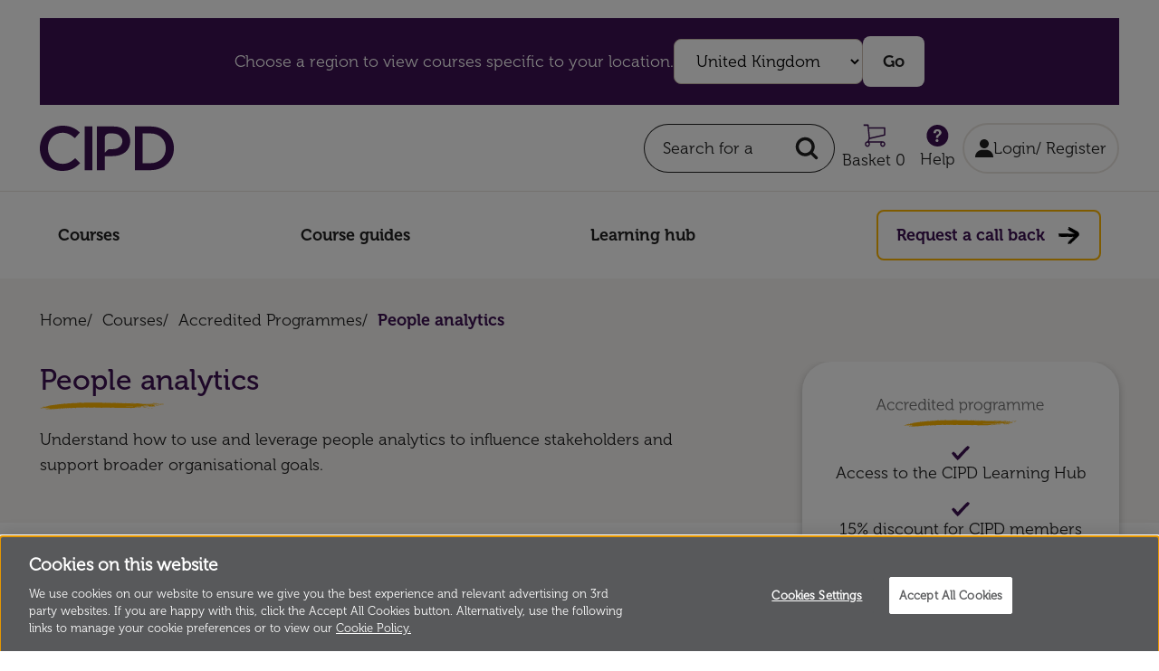

--- FILE ---
content_type: text/html; charset=UTF-8
request_url: https://shop.cipd.ie/product?catalog=IE-People-Analytics-Accredited-Programme
body_size: 7038
content:
<!DOCTYPE html>
<html lang="en">

<!-- Head Include -->
<head>
  <script type="text/javascript" src="//shop.cipd.ie/template/_default/js/jquery/jquery-3.2.0.min.js"></script>
<script type="text/javascript">
window.jquery_cm = jQuery.noConflict(true);
</script>
<script type="text/javascript" src="//shop.cipd.ie/template/_default/js/js-cookie/js.cookie.js"></script>
<script type="text/javascript">
window.cookies_cm = Cookies.noConflict();
</script>

<meta name="keywords" content="evidence-based, 5 months, 70 hours, Digital, self-directed, Trish Uhl, Tracey Smith, Excel or Google Sheets. Python, R, SQL, machine learning, Development Programme, Accredited Programme, Metrics, data models, statistical model, Data visualisation"/>
<meta name="description" content="Learn to use people analytics so you can make evidence-based, informed decisions and influence stakeholders."/>

<style>.cm-visuallyhidden {
  border: 0;
  clip: rect(0 0 0 0);
  height: 1px;
  margin: -1px;
  overflow: hidden;
  padding: 0;
  position: absolute;
  width: 1px;
}
</style>
  <title>Studying people analytics with this CIPD accredited course</title>
  	
		<!-- Google Tag Manager -->
		<script>(function(w,d,s,l,i){w[l]=w[l]||[];w[l].push({'gtm.start':
		new Date().getTime(),event:'gtm.js'});var f=d.getElementsByTagName(s)[0],
		j=d.createElement(s),dl=l!='dataLayer'?'&l='+l:'';j.async=true;j.src=
		'https://www.googletagmanager.com/gtm.js?id='+i+dl;f.parentNode.insertBefore(j,f);
		})(window,document,'script','dataLayer','GTM-T8QCW7');</script>
		<!-- End Google Tag Manager -->
  <meta charset="UTF-8" />
  <meta http-equiv="X-UA-Compatible" content="IE=edge" />
  <meta name="viewport" content="width=device-width, initial-scale=1.0, maximum-scale=1.0" />

  <!-- Alternate Include -->
  
<link rel="alternate" hreflang="ie" href="https://shop.cipd.ie/product?catalog=IE-People-Analytics-Accredited-Programme" />
  <link rel="icon" type="image/x-icon" href="//shop.cipd.ie/template/cipd-redesign/images/logos/favicon.ico">

  <link rel="stylesheet" href="//shop.cipd.ie/template/cipd-redesign/css/bootstrap.min.css">
  <link rel="stylesheet" href="//shop.cipd.ie/template/cipd-redesign/css/jquery-ui.css">
  <link rel="stylesheet" href="//shop.cipd.ie/template/cipd-redesign/css/jquery.fancybox.min.css">
  <link rel="stylesheet" href="//shop.cipd.ie/template/cipd-redesign/css/aos.css">
  <link rel="stylesheet" href="//shop.cipd.ie/template/cipd-redesign/css/afd_typeahead_styles.css">

  <link rel="stylesheet" href="//shop.cipd.ie/template/cipd-redesign/styles/main.css" />

  <!-- Javascript -->
  <script src="//shop.cipd.ie/template/cipd-redesign/js/mobile-menu.js"></script>
  <script src="//shop.cipd.ie/template/cipd-redesign/js/jquery-3.3.1.min.js"></script>
</head>
<body class="">
  <!-- Header Include -->
  
		<!-- Google Tag Manager (noscript) -->
		<noscript><iframe src="https://www.googletagmanager.com/ns.html?id=GTM-T8QCW7"
		height="0" width="0" style="display:none;visibility:hidden"></iframe></noscript>
		<!-- End Google Tag Manager (noscript) --><section class="section-header">
  <div class="center-container">
    <div class="region-select main-container">
      <div class="desktop">
        
<!-- $user_country_code: US -->
<!-- user_zone: UK -->
<!-- store_zone: IE -->
<div class="desktop-region region-prompt-container">
  <p>Choose a region to view courses specific to your location.
  <form class="region-select-form" method="get"><select name="region" id="region">
      <option>Select region</option>
      <option value="UK"  selected>United Kingdom</option>
      <option value="IE" >Ireland / Europe</option>
      <option value="APAC" >APAC</option>
      <option value="MENA" >MENA</option>
    </select>
  </form>
  <input type="button" id="region-button" value="Go">
  <script>
  var select = document.getElementById('region');

  document.getElementById("region-button").onclick = function() {
    var value = select.value
    if (value == "UK") {
      window.location.href = "https://shop.cipd.org";
    } else if (value == "IE") {
      window.location.href = "https://shop.cipd.ie";
    } else if (value == "APAC") {
      window.location.href = "https://shop.cipd.asia";
    } else if (value == "MENA") {
      window.location.href = "https://shop.cipd.ae";
    }
  };
  </script>
  </p>
</div>
      </div>
      <div class="mobile">
        
<!-- $user_country_code: US -->
<!-- user_zone: UK -->
<!-- store_zone: IE -->
<div class="mobile-region region-prompt-container">
<p>Choose a region to view courses specific to your location.<form class="region-select-form" method="get"><select name="mobile-region" id="mobile-region">
                            <option>Select region</option>
                            <option value="UK"  selected>United Kingdom</option> 
                            <option value="IE" >Ireland / Europe</option>
                            <option value="APAC" >APAC</option> 
                            <option value="MENA" >MENA</option> 
                        </select>
          </form>
          <input type="button" id="mobile-region-button" value="Go">
            <script>
              var mobileselect = document.getElementById('mobile-region');

document.getElementById("mobile-region-button").onclick = function() {
    var mobilevalue = mobileselect.value
    if (mobilevalue == "UK")
    {
        window.location.href = "https://shop.cipd.org";
    }
    else if (mobilevalue == "IE")
    {
        window.location.href = "https://shop.cipd.ie";
    }
    else if (mobilevalue == "APAC")
    {
        window.location.href = "https://shop.cipd.asia";
    }
    else if (mobilevalue == "MENA")
    {
        window.location.href = "https://shop.cipd.ae";
    }
};
            </script>
          </p>
            </div>
      </div>
    </div>
    <header class="header main-container">
      <div class="header-logo">
        <a href="/"><img src="//shop.cipd.ie/template/cipd-redesign/images/logos/cipd-learning-logo.svg"
            alt="CIPD" /></a>
      </div>
      <div class="header-menu">
        <div class="header-search">
          			<form id="search_box" action="https://shop.cipd.ie/" method="get">
				<input type="hidden" value="Find-a-Course" name="pagename" id="pagename">
				<input type="text" aria-label="Search for a course" placeholder="Search for a course..." name="query" id="search_box_keyword">
				<input id="search_box_submit" type="submit" name="search" value="" aria-label="Search Button" >
			</form>
		        </div>
                			<div class="cm-cart-widget-small">
										<a href="https://shop.cipd.ie/cart?action=viewcart"><img src="//shop.cipd.ie/template/cipd-redesign/images/icons/basket.svg" alt=""><span>Basket 0</span></a>
								</div>
		        <a href="/catalog?pagename=Help"><img
            src="//shop.cipd.ie/template/cipd-redesign/images/icons/help.svg" /><span>Help</span></a>
        <a class="mobile-only focus-link" href="https://shop.cipd.ie/account?action=login"><img src="//shop.cipd.ie/template/cipd-redesign/images/icons/login.svg" alt="Log in Logo" /><span>Login&sol;  Register</span></a>      </div>
      <div class="header-mobile-controls">
        <a class="search-toggle" href="#" onClick="searchToggle();return false;"><img
            src="//shop.cipd.ie/template/cipd-redesign/images/icons/search.svg" alt="search" /></a>
        <a class="menu-toggle" href="#" onClick="menuToggle();return false;"><img class="menu-open blockJs"
            src="//shop.cipd.ie/template/cipd-redesign/images/icons/hamburger.svg" alt="Hamburger" />
          <img class="menu-close" src="//shop.cipd.ie/template/cipd-redesign/images/icons/close.svg"
            alt="Close" /></a>
      </div>
    </header>
    <nav class="top-nav main-container">
      <div class="top-nav-menu">
        <div class="top-explore">
          <a class="button" href="/catalog?pagename=Find-a-Course">Explore all courses</a>
          <a class="request-a-call-back-button" href="https://www.cipd.org/ie/contact/">Request a call back</a>
        </div>
        <a href="/catalog?pagename=Find-a-Course">Courses</a>
        <a href="/catalog?pagename=Course-Information">Course guides</a>
        <a href="/catalog?pagename=Learning-Hub">Learning hub</a>
        <a href="https://www.cipd.org/ie/contact/" class="request-a-call-back-button">Request a call back</a>
        			<div class="cm-cart-widget-small">
										<a href="https://shop.cipd.ie/cart?action=viewcart"><img src="//shop.cipd.ie/template/cipd-redesign/images/icons/basket.svg" alt=""><span>Basket 0</span></a>
								</div>
		        <a class="mobile-only" href="/catalog?pagename=Help"><img
            src="//shop.cipd.ie/template/cipd-redesign/images/icons/help.svg" /><span>Help</span></a>
        <a class="mobile-only focus-link" href="https://shop.cipd.ie/account?action=login"><img src="//shop.cipd.ie/template/cipd-redesign/images/icons/login.svg" alt="Log in Logo" /><span>Login&sol;  Register</span></a>              </div>
      <div class="top-nav-search">
        			<form id="search_box" action="https://shop.cipd.ie/" method="get">
				<input type="hidden" value="Find-a-Course" name="pagename" id="pagename">
				<input type="text" aria-label="Search for a course" placeholder="Search for a course..." name="query" id="search_box_keyword">
				<input id="search_box_submit" type="submit" name="search" value="" aria-label="Search Button" >
			</form>
		      </div>
  </div>
  </nav>
</section>  <!-- Content -->
  <main class="cm-content">
    <section class="padding-container bg-light-gray">
      <div class="center-container">
        <div class="main-container cm-breadcrumbs">
          <div class="navbar clearfix">
	<div class="breadcrumb">
<h2 class="accesshide ">You are here</h2>
		<ul>
<li class="first"><span class="bread-crumb-link"><a href="https://shop.cipd.ie/">Home</a></span></li>
<li><span class="bread-crumb-link"><span class="arrow sep"> / </span><a href="https://shop.cipd.ie/catalog?pagename=Find-a-Course">Courses</a></span></li>
<li><span class="bread-crumb-link"><span class="arrow sep"> / </span><a href="https://shop.cipd.ie/catalog?pagename=1681487411mbXqq">Accredited Programmes</a></span></li>
<li><span class="arrow sep"> / </span>People analytics</li>
		</ul>
	</div>
</div>
        </div>
      </div>
    </section>
    <section class="padding-bottom-container overflow-hidden">
      <div class="center-container">
        <div class="main-container cm-product-template">
          <!-- 
store managed product: no
parent product: no
selectable bundle product: no
-->
		<div class="page-product-details">
		<div class="product-header">
<div class="hero padding-bottom-container">
<h1 class="text-purple brushstroke">People analytics</h1>
<p class="pitch">Understand how to use and leverage people analytics to influence stakeholders and support broader organisational goals.</p>
</div>
<div class="product-info">
<img src="https://shop.cipd.ie/template/cipd-redesign/images/course-types/accredited-1.svg" alt="Accredited Programme" />
<div class="check"></div>
<p>Access to the CIPD Learning Hub</p>
<div class="check"></div>
<p>15% discount for CIPD members</p>
<p class="price">&euro;2,079.00 <span class="tile-exc-vat">exc. VAT</span></p><a href="#Booking-Info" class="button button-default">Check availability</a>
</div>
<div class="padding-container tags-container">
<div class="tag">Advanced</div>
<div class="tag">Practice-based</div>
<div class="tag">Self-directed</div>
<div class="tag">Evidence-based</div>
<div class="tag">Networking</div>
</div>
<div class="padding-container perfect-container">
<h4 class="text-purple perfect-header">Perfect for:</h4>
<div class="perfect-item">HR generalists</div>
<div class="perfect-item">OD professionals</div>
<div class="perfect-item">L&amp;D professionals</div>
</div>
</div>
		<div class="product-container">
					<div class="product-description">
				<a name="14"></a>
				<div class="product-body">
<div class="padding-container learn-container">
<h2 class="text-purple learn-header">You&rsquo;ll learn how to:</h2>
<ul class="learn-grid">
<li> understand how business has evolved and why workforce insights are a board-level priority </li>
<li> know how to use people analytics strategically and how they can enhance your core people practices </li>
<li> know how to consult effectively using data and use people analytics to make quality decisions </li>
<li> use the output of people analytics to confidently engage stakeholders.</li>
</ul>
</div>
</div>			</div>
			
<div class="tab-section">
<input id="tab1" type="radio" name="tabs" checked>
<label for="tab1"><span>About this course
</span></label>
<input id="tab2" type="radio" name="tabs">
<label for="tab2"><span>Learning outcomes
</span></label>
<input id="tab3" type="radio" name="tabs">
<label for="tab3"><span>Team bookings
</span></label>
<div class="section" id="content1">
<div>
<div class="padding-bottom-container">
<h3 class="text-purple brushstroke">About this course</h3>
</div>
<div class="glance padding-bottom-container">
<p><strong>Course length:</strong> 70 hours, final assessment to be submitted within 10 months</p>
<p><strong>Delivery:</strong> Online, self-directed</p>
<p><strong>Suitable for:</strong> HR, OD and L&amp;D professionals</p>
<div class="padding-bottom-container">
<h3 class="text-purple"></h3>
<h3 class="text-purple">Topics covered</h3>
<ul>
<li> adding people analytics to your practice &ndash; why and why now? </li>
<li> analytics in action </li>
<li> stakeholder engagement and building your people analytics strategy </li>
<li> consulting using data and value-added questions </li>
<li> metrics, data models, statistical models and machine learning </li>
<li> analysing data </li>
<li> tools of the trade </li>
<li> data visualisation, presenting and making recommendations.</li>
</ul>
</div>
<div class="padding-bottom-container">
<h3 class="text-purple">What to expect from the &lsquo;people analytics&rsquo; accredited programme</h3>
<p>This accredited people analytics course has been created by two recognised leading experts in the field, Trish Uhl and Tracey Smith. They have extensive experience working with and advising organisations globally on people analytics strategies, implementation, and capability and policy development.</p>
<p>This people analytics course is a deep dive into people analytics. You&rsquo;ll begin to recognise your skills, discover what you are capable of, and see how to add value to your organisation or context. You&rsquo;ll develop and validate your people analytics abilities and confidence, building on your existing skills to expand your capability and increase your impact in supporting informed business decisions.</p>
<p>You can complete this HR analytics course using Excel or Google Sheets. The course also references Python, R, SQL and machine learning if you wish to explore further; however, these are not necessary.</p>
</div>
<div class="padding-bottom-container">
<h3 class="text-purple">What you&rsquo;ll need to do on this programme</h3>
<p>You can complete this learning programme in your own time and at your own pace &ndash; it should take around 70 hours.</p>
<p>We&rsquo;ll give you access to various blended assets, including animations, interactive videos and downloadable resources. And you&rsquo;ll have lots of space to anchor your reflections on the content.</p>
<p>Your final assessment will be a 2,500-word evaluative review covering your reflections on your practice and how you&rsquo;ve applied learning in your context. The final assessment needs to be submitted within 10 months of purchasing the course.</p>
</div>
<div class="padding-bottom-container">
<h3 class="text-purple">What you&rsquo;ll get on this programme</h3>
<p>If successfully completed, you&rsquo;ll receive a certificate noting your achievement of this CIPD accredited programme.</p>
<p>You&rsquo;ll have the chance to resit the assessment for an additional fee.</p>
<p>Taking part in this course gives you access to the CIPD Learning Hub for 12 months. Here, you can access your course content together with other valuable resources and tools. When you finish your course, you can enjoy an additional 12 months of access to other resources on the Learning Hub.</p>
</div>
<div class="padding-bottom-container">
<h3 class="text-purple">Who is this programme suitable for?</h3>
<p>This programme is for experienced HR, OD and L&amp;D professionals. It is also suitable for people currently working in people analytics who wish to demonstrate, reinforce and develop their experience.</p>
<p>Our accredited programmes are in-depth and require a solid understanding of the topic. Please read the following statements to confirm your suitability.</p>
<ul>
<li> You currently work in this profession or area of work or have recently done so and will be able to refer to current or past work examples during your learning. </li>
<li> You can write an assessment answer reflecting on your learning and demonstrating how to apply it in your context. </li>
<li> You can use English at the IELTS level 6 &ldquo;Competent user&rdquo; or above.</li>
</ul>
</div>
</div>
</div>
</div>
<div class="section" id="content2">
<div>
<div class="padding-bottom-container">
<h3 class="text-purple brushstroke">Learning outcomes</h3>
</div>
<div class="padding-bottom-container">
<h3 class="text-purple">By the end of this &lsquo;HR analytics&rsquo; course, you'll be able to:</h3>
<ul>
<li> articulate how analytics support effective decision-making in your organisation </li>
<li> identify the regulatory, statutory, and strategic gaps in your organisation&rsquo;s analytics reporting </li>
<li> identify where people analytics can support strategic decision-making in your organisation </li>
<li> confidently propose, design and complete a people analytics project </li>
<li> carry out data analysis in your organisation using Excel and other tools </li>
<li> present the outputs of a people analytics project.</li>
</ul>
</div>
</div>
</div>
<div class="section" id="content3">
<div>
<div class="padding-bottom-container">
<h3 class="text-purple brushstroke">Team bookings</h3>
</div>
<div class="padding-bottom-container">
<p>Interested in booking this course for your team? We offer group bookings solutions for teams of four or more people.</p>
<p>When your teams learn with the CIPD, they get direct access to the latest professional research and insights.</p>
<p>And through courses co-created with industry thought leaders and practitioners, they&rsquo;ll build the skills and confidence they need to inspire action, influence change and drive business value.</p>
<p>We offer a wide range of Learning and Development solutions to suit employees at every level &ndash; whether in HR, L&amp;D, OD or wider people management.</p>
</div>
<div class="padding-bottom-container">
<p><a href="https://landing.cipd.org/enquiry/" class="button button-default">Explore learning solutions for teams</a></p>
</div>
</div>
</div>
</div>
<p><a name="Booking-Info"></a></p>
		</div>
				</div>
		<div class="cm-related-products">

			<div class="padding-bottom-container tab-buttons">
				<div class="enquiry">
				<a href="https://www.cipd.org/ie/contact/" target="_blank" class="button button-neutral">Request a call back</a></div>
			</div>
<div class="product-process-container">
			<div class="product-process bg-light-gray">
			<a name="Booking-Info"></a>
			<div class="process selected-process">
				<object class="process-1" type="image/svg+xml" data="/template/cipd-redesign/images/icons/process-1.svg"></object>
				<p>Course availability</p>
			</div>
			<div class="process-arrow"></div>
			<div class="process">
				<object class="process-2" type="image/svg+xml" data="/template/cipd-redesign/images/icons/process-2.svg"></object>
				<p>Log-in or Register</p>
			</div>
			<div class="process-arrow"></div>
			<div class="process">
				<object class="process-3" type="image/svg+xml" data="/template/cipd-redesign/images/icons/process-3.svg"></object>
				<p>Review and confirm</p>
			</div>
			</div>
		</div><h2 class="backend-options text-purple brushstroke">Course availability</h2><div class="book-now"><p>Did you know? You can receive a 15% discount on all CIPD learning courses by becoming a member.</p></div>
<div class="page-products-list">
<table border="0" class="linetable table-products-list" cellpadding="5" cellspacing="0">

		<tr>
				<th class="product-list-heading-cell-info-description">Date</td>
				<th class="product-list-heading-cell-date">Time (GMT)</td>
				<th class="product-list-heading-cell-location">Location</td>
				<th class="product-list-heading-cell-inventory">Seats remaining</td>
				<th class="product-list-heading-cell-price">Full price</td>
				<th class="product-list-cell-add-to-cart-heading"></td>
		</tr>

		
		<tr class="table-products-list-row">




				<td class="product-list-cell-info-description"><div class="productlist-product-description"><p> - </p>
</div>
</td>



				<td class="product-list-cell-date"><p> - </p>
</td>


				<td class="product-list-cell-location">Online self-directed</td>


				<td class="product-list-cell-inventory">Unlimited</td>

				<td class="product-list-cell-price">&euro;2,079.00 <span class="backend-exc-vat">exc. VAT</span></td>

				<td class="product-list-cell-add-to-cart"><form class="cm-product-list-add-to-cart-form" method="post" action="https://shop.cipd.ie/cart?action=add&product_code=IE-HRE-PAN"><input type="submit" value="Book now" name="Order" class="orderbutton formbutton" />
<input type="hidden" name="product_code" value="IE-HRE-PAN" />
<input type="hidden" name="continue_shopping_data" value="eyJjb250aW51ZV9zaG9wcGluZ191cmwiOiJcL3Byb2R1Y3Q/[base64]"></form></td>


		</tr>

</table>



</div>
</div>
<p class="product-return-link"><a href="https://shop.cipd.ie/catalog?pagename=1681487411mbXqq"></a></p>		                    <div class="share">
            <h3>Share</h3><a id="share-link" href="" onclick="copyURL(event)"><img
                src="//shop.cipd.ie/template/cipd-redesign/images/icons/share.svg" alt="share" /></a>
          </div>
                  </div>
      </div>
    </section>
  </main>
  <!-- Footer Include -->
  <section class="section-footer bg-light-grey">
  <div class="center-container padding-container">
    <div class="flex-footer main-container">
      <div class="footer-nav-menu footer-nav-menu-mobile">
        <a target="_blank" href="https://www.cipd.org/uk/anti-slavery-policy/">Anti modern slavery statement</a>
        <a target="_blank"
          href="https://www.cipd.co.uk/privacy-policy?_gl=1*15tfnax*_ga*OTQ1MzI2MTE3LjE2NzY2NDAzODM.*_ga_D9HN5GYHYY*MTY4MTMwOTYyNy41LjEuMTY4MTMxMDIwNC42MC4wLjA.#_ga=2.73725204.705557983.1681299055-945326117.1676640383">Privacy</a>
        <a target="_blank" href="https://www.cipd.co.uk/cookie-policy">Cookies</a>
        <a href="/catalog?pagename=Terms-and-Conditions">Terms and Conditions</a>
        <a href="/sitemap">Sitemap</a>
        
<a href="https://www.cipd.org/ie/accessibility-statement/">Accessibility</a>      </div>
      <footer class="footer">
        <div class="footer-logo">
          <a href="/"><img src="//shop.cipd.ie/template/cipd-redesign/images/logos/cipd-learning-logo.svg"
              alt="CIPD" /></a>
        </div>
        <p class="footer-info">
          &copy; Copyright Chartered Institute of Personnel and Development <script>
          document.write(new Date().getFullYear());
          </script>, 151
          The Broadway, London SW19 1JQ, UK Incorporated by Royal Charter, Registered Charity no. 1079797</p>
      </footer>
      <nav class="footer-nav">
        <div class="footer-logo">
          <a href="/"><img src="//shop.cipd.ie/template/cipd-redesign/images/logos/cipd-learning-logo.svg"
              alt="CIPD" /></a>
        </div>
        <p>Join the debate on our social channels</p>
        <div class="footer-nav-socials">
          <a target="_blank" href="https://www.facebook.com/CIPDUK/"><img
              src="//shop.cipd.ie/template/cipd-redesign/images/icons/facebook.svg" alt="facebook"></a>
          <a target="_blank" href="https://twitter.com/CIPD"><img
              src="//shop.cipd.ie/template/cipd-redesign/images/icons/twitter.svg" alt="twitter"></a>
          <a target="_blank" href="https://www.linkedin.com/company/cipd/"><img
              src="//shop.cipd.ie/template/cipd-redesign/images/icons/linkedin.svg" alt="linkedin"></a>
          <a target="_blank" href="https://www.youtube.com/channel/UCEyTdguP_af2lt-O33qEt0g"><img
              src="//shop.cipd.ie/template/cipd-redesign/images/icons/youtube.svg" alt="youtube"></a>
        </div>
        <div class="footer-nav-menu footer-nav-menu-desktop">
          <a target="_blank"
            href="https://www.cipd.co.uk/privacy-policy?_gl=1*15tfnax*_ga*OTQ1MzI2MTE3LjE2NzY2NDAzODM.*_ga_D9HN5GYHYY*MTY4MTMwOTYyNy41LjEuMTY4MTMxMDIwNC42MC4wLjA.#_ga=2.73725204.705557983.1681299055-945326117.1676640383">Privacy</a>
          <a target="_blank" href="https://www.cipd.co.uk/cookie-policy">Cookies</a>
          <a href="/catalog?pagename=Terms-and-Conditions">Terms and Conditions</a>
          <a target="_blank" href="https://www.cipd.org/uk/anti-slavery-policy/">Anti modern slavery statement</a>
          <a href="/sitemap">Sitemap</a>
          
<a href="https://www.cipd.org/ie/accessibility-statement/">Accessibility</a>        </div>
      </nav>
    </div>
  </div>
</section>

<!-- Javascript -->
<script src="//shop.cipd.ie/template/cipd-redesign/js/jquery-migrate-3.0.1.min.js"></script>
<script src="//shop.cipd.ie/template/cipd-redesign/js/jquery-ui.js"></script>
<script src="//shop.cipd.ie/template/cipd-redesign/js/popper.min.js"></script>
<script src="//shop.cipd.ie/template/cipd-redesign/js/bootstrap.min.js"></script>
<script src="//shop.cipd.ie/template/cipd-redesign/js/owl.carousel.min.js"></script>
<script src="//shop.cipd.ie/template/cipd-redesign/js/jquery.stellar.min.js"></script>
<script src="//shop.cipd.ie/template/cipd-redesign/js/jquery.countdown.min.js"></script>
<script src="//shop.cipd.ie/template/cipd-redesign/js/jquery.easing.1.3.js"></script>
<script src="//shop.cipd.ie/template/cipd-redesign/js/aos.js"></script>
<script src="//shop.cipd.ie/template/cipd-redesign/js/jquery.fancybox.min.js"></script>
<script src="//shop.cipd.ie/template/cipd-redesign/js/jquery.sticky.js"></script>
<script src="//shop.cipd.ie/template/cipd-redesign/js/main.js"></script>
<script src="//shop.cipd.ie/template/cipd-redesign/js/share.js"></script></body>

</html>

--- FILE ---
content_type: text/css
request_url: https://shop.cipd.ie/template/cipd-redesign/css/afd_typeahead_styles.css
body_size: 3916
content:
.afd-typeahead-container {
  /**
   * Restore the font weight unset by the previous rule.
   */
  /**
   * Show the overflow in IE.
   * 1. Show the overflow in Edge.
   */
  /**
   * Remove the inheritance of text transform in Edge, Firefox, and IE.
   * 1. Remove the inheritance of text transform in Firefox.
   */
  /**
   * 1. Prevent a WebKit bug where (2) destroys native `audio` and `video`
   *    controls in Android 4.
   * 2. Correct the inability to style clickable types in iOS and Safari.
   */
  /**
   * Remove the inner border and padding in Firefox.
   */
  /**
   * Restore the focus styles unset by the previous rule.
   */
  /**
   * Change the border, margin, and padding in all browsers (opinionated).
   */
  /**
   * 1. Correct the text wrapping in Edge and IE.
   * 2. Correct the color inheritance from `fieldset` elements in IE.
   * 3. Remove the padding so developers are not caught out when they zero out
   *    `fieldset` elements in all browsers.
   */
  /**
   * Remove the default vertical scrollbar in IE.
   */
  /**
   * 1. Add the correct box sizing in IE 10-.
   * 2. Remove the padding in IE 10-.
   */
  /**
   * Correct the cursor style of increment and decrement buttons in Chrome.
   */
  /**
   * 1. Correct the odd appearance in Chrome and Safari.
   * 2. Correct the outline style in Safari.
   */
  /**
   * Remove the inner padding and cancel buttons in Chrome and Safari on OS X.
   */
  /**
   * Correct the text style of placeholders in Chrome, Edge, and Safari.
   */
  /**
   * 1. Correct the inability to style clickable types in iOS and Safari.
   * 2. Change font properties to `inherit` in Safari.
   */
}
.afd-typeahead-container button,
.afd-typeahead-container input,
.afd-typeahead-container optgroup,
.afd-typeahead-container select,
.afd-typeahead-container textarea {
  margin: 0;
  /* 2 */
}
.afd-typeahead-container optgroup {
  font-weight: bold;
}
.afd-typeahead-container button,
.afd-typeahead-container input {
  /* 1 */
  overflow: visible;
}
.afd-typeahead-container button,
.afd-typeahead-container select {
  /* 1 */
  text-transform: none;
}
.afd-typeahead-container button,
.afd-typeahead-container html [type=button],
.afd-typeahead-container [type=reset],
.afd-typeahead-container [type=submit] {
  -webkit-appearance: button;
  /* 2 */
}
.afd-typeahead-container button::-moz-focus-inner,
.afd-typeahead-container [type=button]::-moz-focus-inner,
.afd-typeahead-container [type=reset]::-moz-focus-inner,
.afd-typeahead-container [type=submit]::-moz-focus-inner {
  border-style: none;
  padding: 0;
}
.afd-typeahead-container button:-moz-focusring,
.afd-typeahead-container [type=button]:-moz-focusring,
.afd-typeahead-container [type=reset]:-moz-focusring,
.afd-typeahead-container [type=submit]:-moz-focusring {
  outline: 1px dotted ButtonText;
}
.afd-typeahead-container fieldset {
  border: 1px solid #c0c0c0;
  margin: 0 2px;
  padding: 0.35em 0.625em 0.75em;
}
.afd-typeahead-container legend {
  box-sizing: border-box;
  /* 1 */
  color: inherit;
  /* 2 */
  display: table;
  /* 1 */
  max-width: 100%;
  /* 1 */
  padding: 0;
  /* 3 */
  white-space: normal;
  /* 1 */
}
.afd-typeahead-container textarea {
  overflow: auto;
}
.afd-typeahead-container [type=checkbox],
.afd-typeahead-container [type=radio] {
  box-sizing: border-box;
  /* 1 */
  padding: 0;
  /* 2 */
}
.afd-typeahead-container [type=number]::-webkit-inner-spin-button,
.afd-typeahead-container [type=number]::-webkit-outer-spin-button {
  height: auto;
}
.afd-typeahead-container [type=search] {
  -webkit-appearance: textfield;
  /* 1 */
  outline-offset: -2px;
  /* 2 */
}
.afd-typeahead-container [type=search]::-webkit-search-cancel-button,
.afd-typeahead-container [type=search]::-webkit-search-decoration {
  -webkit-appearance: none;
}
.afd-typeahead-container ::-webkit-input-placeholder {
  color: inherit;
  opacity: 0.54;
}
.afd-typeahead-container ::-webkit-file-upload-button {
  -webkit-appearance: button;
  /* 1 */
}

.afd-typeahead-container {
  position: relative;
  font: 1em Lato, "Helvetica Neue", Arial, Helvetica, sans-serif;
}
.afd-typeahead-container * {
  box-sizing: border-box;
  outline: 0;
}
.afd-typeahead-query {
  position: relative;
  z-index: 2;
  width: 100%;
}
.afd-typeahead-filter {
  position: relative;
}
.afd-typeahead-filter button {
  min-width: 100%;
  white-space: nowrap;
}
.afd-typeahead-filter button:after {
  display: inline-block;
  margin-left: 4px;
  width: 0;
  height: 0;
  vertical-align: -2px;
  content: "";
  border: 4px solid;
  border-right-color: transparent;
  border-bottom-color: transparent;
  border-left-color: transparent;
}
.afd-typeahead-field {
  display: flex;
  position: relative;
  width: 100%;
}
.afd-typeahead-button button {
  border-top-right-radius: 2px;
  border-bottom-right-radius: 2px;
}
.afd-typeahead-field {
  color: #555;
}
.afd-typeahead-field input,
.afd-typeahead-field textarea,
.afd-typeahead-field [contenteditable],
.afd-typeahead-field .afd-typeahead-hint {
  display: block;
  width: 100%;
  line-height: 1.25;
  min-height: calc(0.5em * 2 + 1.25rem + 2px);
  padding: 0.5em 0.75em;
  background: #fff;
  border: 1px solid #ccc;
  border-radius: 2px 0 0 2px;
  appearance: none;
  box-sizing: border-box;
}
.afd-typeahead-field input:focus, .afd-typeahead-field input:active,
.afd-typeahead-field textarea:focus,
.afd-typeahead-field textarea:active,
.afd-typeahead-field [contenteditable]:focus,
.afd-typeahead-field [contenteditable]:active,
.afd-typeahead-field .afd-typeahead-hint:focus,
.afd-typeahead-field .afd-typeahead-hint:active {
  border-color: #66afe9;
}
.afd-typeahead-field input[type=search], .afd-typeahead-field input[type=search]::-webkit-search-cancel-button {
  appearance: none;
}
.afd-typeahead-field input[type=search]::-ms-clear {
  display: none;
  width: 0;
  height: 0;
}
.afd-typeahead-container.hint .afd-typeahead-field input,
.afd-typeahead-container.hint .afd-typeahead-field textarea,
.afd-typeahead-container.hint .afd-typeahead-field [contenteditable] {
  background: transparent;
}
.afd-typeahead-container.hint .afd-typeahead-query > :last-child, .afd-typeahead-hint {
  background: #fff;
}
.afd-typeahead-container button {
  display: inline-block;
  margin-bottom: 0;
  text-align: center;
  touch-action: manipulation;
  cursor: pointer;
  background-color: #fff;
  border: 1px solid #ccc;
  line-height: 1.25;
  padding: 0.5em 0.75em;
  user-select: none;
  color: #555;
}
.afd-typeahead-container button:hover, .afd-typeahead-container button:focus {
  color: #3c3c3c;
  background-color: #f5f5f5;
  border-color: #b3b3b3;
}
.afd-typeahead-container button:active, .afd-typeahead-container button.active {
  background-image: none;
}
.afd-typeahead-container button:focus, .afd-typeahead-container button:active {
  border-color: #66afe9;
}
.afd-typeahead-container input.disabled,
.afd-typeahead-container input[disabled],
.afd-typeahead-container button.disabled,
.afd-typeahead-container button[disabled] {
  cursor: not-allowed;
  pointer-events: none;
  opacity: 0.65;
  box-shadow: none;
  background-color: #fff;
  border-color: #ccc;
}
.afd-typeahead-container .afd-typeahead-field input,
.afd-typeahead-container .afd-typeahead-field textarea,
.afd-typeahead-container .afd-typeahead-field [contenteditable],
.afd-typeahead-container .afd-typeahead-field .afd-typeahead-hint,
.afd-typeahead-container .afd-typeahead-field .afd-typeahead-label-container {
  padding-right: 32px;
}
.afd-typeahead-filter, .afd-typeahead-button {
  z-index: 1;
}
.afd-typeahead-filter button, .afd-typeahead-button button {
  margin-left: -1px;
  border-bottom-left-radius: 0;
  border-top-left-radius: 0;
}
.afd-typeahead-filter:hover, .afd-typeahead-filter:active, .afd-typeahead-filter:focus, .afd-typeahead-button:hover, .afd-typeahead-button:active, .afd-typeahead-button:focus {
  z-index: 1001;
}
.afd-typeahead-filter:hover button:focus, .afd-typeahead-filter:hover button:active, .afd-typeahead-filter:active button:focus, .afd-typeahead-filter:active button:active, .afd-typeahead-filter:focus button:focus, .afd-typeahead-filter:focus button:active, .afd-typeahead-button:hover button:focus, .afd-typeahead-button:hover button:active, .afd-typeahead-button:active button:focus, .afd-typeahead-button:active button:active, .afd-typeahead-button:focus button:focus, .afd-typeahead-button:focus button:active {
  z-index: 1001;
}
.afd-typeahead-filter + .afd-typeahead-button button {
  margin-left: -2px;
}
.afd-typeahead-container.filter .afd-typeahead-filter {
  z-index: 1001;
}
.afd-typeahead-list, .afd-typeahead-dropdown {
  position: absolute;
  left: 0;
  z-index: 1000;
  width: 100%;
  min-width: 160px;
  padding: 5px 0;
  margin: 2px 0 0;
  list-style: none;
  text-align: left;
  background-color: #fff;
  border: 1px solid #ccc;
  border-radius: 2px;
  background-clip: padding-box;
}
.afd-typeahead-result.detached .afd-typeahead-list {
  position: relative;
  z-index: 1041;
  top: initial;
  left: initial;
}
.afd-typeahead-dropdown {
  right: 0;
  left: initial;
  z-index: 1001;
}
.afd-typeahead-list > li {
  position: relative;
  border-top: solid 1px #ccc;
}
.afd-typeahead-list > li:first-child {
  border-top: none;
}
.afd-typeahead-list .afd-typeahead-item[disabled] > a, .afd-typeahead-dropdown .afd-typeahead-dropdown-item[disabled] > a {
  cursor: not-allowed;
  color: #bababa;
  background-color: #fafafa;
}
.afd-typeahead-list .afd-typeahead-item > a, .afd-typeahead-dropdown .afd-typeahead-dropdown-item > a {
  display: block;
  padding: 0.5em 0.75em;
  clear: both;
  color: #333;
  text-decoration: none;
}
.afd-typeahead-list .afd-typeahead-item:not([disabled]) > a:focus, .afd-typeahead-list .afd-typeahead-item:not([disabled]).active > a, .afd-typeahead-dropdown .afd-typeahead-dropdown-item:not([disabled]) > a:focus, .afd-typeahead-dropdown .afd-typeahead-dropdown-item:not([disabled]).active > a {
  background-color: #f5f5f5;
  color: #3c3c3c;
}
.afd-typeahead-list.empty > li {
  padding: 0.5em 0.75em;
  color: #333;
}
.afd-typeahead-list > .afd-typeahead-group {
  border-color: #bfdef6;
  font-weight: bold;
}
.afd-typeahead-list > .afd-typeahead-group:first-child {
  border-top: solid 1px #bfdef6;
}
.afd-typeahead-list > .afd-typeahead-group > a,
.afd-typeahead-list > .afd-typeahead-group > a:hover,
.afd-typeahead-list > .afd-typeahead-group > a:focus, .afd-typeahead-list > .afd-typeahead-group.active > a {
  cursor: default;
  color: #17639f;
  background: #ecf5fc;
  display: block;
  padding: 0.5em 0.75em;
  clear: both;
  text-decoration: none;
}
.afd-typeahead-list > li.afd-typeahead-group + li.afd-typeahead-item {
  border-color: #bfdef6;
}
.afd-typeahead-container.result .afd-typeahead-list, .afd-typeahead-container.filter .afd-typeahead-dropdown, .afd-typeahead-container.hint .afd-typeahead-hint, .afd-typeahead-container.backdrop + .afd-typeahead-backdrop {
  display: block !important;
}
.afd-typeahead-container .afd-typeahead-list,
.afd-typeahead-container .afd-typeahead-dropdown,
.afd-typeahead-container .afd-typeahead-hint,
.afd-typeahead-container + .afd-typeahead-backdrop {
  display: none !important;
}
.afd-typeahead-dropdown li:last-child {
  margin-top: 5px;
  padding-top: 5px;
  border-top: solid 1px #ccc;
}
.afd-typeahead-cancel-button {
  user-select: none;
  position: absolute;
  right: 0;
  cursor: pointer;
  line-height: 1.25;
  padding: 0.5em 0.75em;
  visibility: hidden;
}
.afd-typeahead-label .afd-typeahead-cancel-button {
  visibility: visible;
  right: 4px;
}
.afd-typeahead-container.cancel:not(.loading) .afd-typeahead-cancel-button, .afd-typeahead-label .afd-typeahead-cancel-button {
  visibility: visible;
}
.afd-typeahead-container.cancel:not(.loading) .afd-typeahead-cancel-button:hover, .afd-typeahead-label .afd-typeahead-cancel-button:hover {
  color: #d0021b;
}
.afd-typeahead-search-icon {
  padding: 0 1.25rem;
  width: 16px;
  height: 16px;
  background: url([data-uri]) no-repeat scroll center center transparent;
}
.afd-typeahead-container.loading .afd-typeahead-query:before, .afd-typeahead-container.loading .afd-typeahead-query:after {
  transition: all 0s linear, opacity 0.2s ease;
  position: absolute;
  z-index: 3;
  content: "";
  top: 50%;
  right: 0.55em;
  margin-top: -0.675rem;
  width: 1.35rem;
  height: 1.35rem;
  box-sizing: border-box;
  border-radius: 500rem;
  border-style: solid;
  border-width: 0.1em;
}
.afd-typeahead-container.loading .afd-typeahead-query:before {
  border-color: rgba(0, 0, 0, 0.35);
}
.afd-typeahead-container.loading .afd-typeahead-query:after {
  animation: button-spin 0.6s linear;
  animation-iteration-count: infinite;
  border-color: #fff transparent transparent;
  box-shadow: 0 0 0 1px transparent;
}
@keyframes button-spin {
  from {
    transform: rotate(0deg);
  }
  to {
    transform: rotate(360deg);
  }
}
.afd-typeahead-label-container {
  list-style: none;
  position: absolute;
  padding-top: calc(1em * 0.375);
  padding-left: 6px;
  width: 100%;
  flex-wrap: wrap;
  display: flex;
}
.afd-typeahead-label {
  display: flex;
  font-size: calc(1em * 0.875);
  position: relative;
  background: #ecf5fc;
  border: solid 1px #c2e0ff;
  padding-left: 4px;
  border-radius: 2px;
  margin-right: 4px;
  margin-bottom: calc(1em * 0.375);
}
.afd-typeahead-label > * {
  align-self: center;
}
.afd-typeahead-label .afd-typeahead-cancel-button {
  line-height: normal;
  height: auto;
  position: static;
  padding-top: calc(1em * 0.25 - 1px);
  padding-bottom: calc(1em * 0.25 + 1px);
  padding-left: 6px;
  padding-right: 6px;
  margin-left: 4px;
  font-size: calc(1em * 0.875);
  border-left: solid 1px #c2e0ff;
}
.afd-typeahead-label .afd-typeahead-cancel-button:hover {
  background-color: #d5e9f9;
}

.afd-typeahead-result > ul {
  max-height: 287px;
  overflow-y: auto;
}

.afd-typeahead-reverse-geocode-button {
  position: absolute;
  top: 7px;
  left: 8px;
  border: none;
  cursor: pointer;
  display: none;
}

.reverse-geocode-enabled .afd-typeahead-reverse-geocode-button {
  display: block;
}
.reverse-geocode-enabled input {
  padding-left: 36px;
}

select[data-afd-control=reverseGeocodeResultsList] {
  padding: 8px;
}
select[data-afd-control=reverseGeocodeResultsList] option {
  margin-bottom: 4px;
}



--- FILE ---
content_type: text/css
request_url: https://shop.cipd.ie/template/cipd-redesign/styles/main.css
body_size: 157
content:
/* Base */
@import "base/reset.css";
@import "base/colors.css";
@import "base/fonts.css";
@import "base/containers.css";
@import "base/js-classes.css";

/* Components */
@import "components/buttons.css";
@import "components/inputs.css";
@import "components/searchbox.css";
@import "components/error-message.css";
@import "components/region-select.css";
@import "components/tooltip.css";

/* Layouts */
@import "layouts/header.css";
@import "layouts/footer.css";
@import "layouts/breadcrumbs.css";
@import "layouts/callout.css";
@import "layouts/tabs.css";
@import "layouts/forms.css";
@import "layouts/faq.css";
@import "layouts/link-options.css";

/* Pages */
@import "pages/home.css";
@import "pages/catalog.css";
@import "pages/product.css";
@import "pages/cart.css";
@import "pages/info.css";
@import "pages/profile.css";
@import "pages/waiting-list.css";
@import "pages/orders.css";
@import "pages/thank-you.css";


--- FILE ---
content_type: text/css
request_url: https://shop.cipd.ie/template/cipd-redesign/styles/base/reset.css
body_size: 529
content:
/* Most of this reset is from https://piccalil.li/blog/a-modern-css-reset with some adjustments */

/* Box sizing rules */
*,
*::before,
*::after {
  box-sizing: border-box;
}

/* Remove default margin */
body,
figure,
blockquote,
dl,
dd {
  margin: 0;
}

/* Remove list styles on ul */
ul[class] {
  margin: 0;
  padding: 0;
  list-style: none;
}

/* Set core root defaults */
html:focus-within {
  scroll-behavior: smooth;
}

/* Set core body defaults */
body {
  min-height: 100vh;
  text-rendering: optimizeSpeed;
  line-height: 1.5;
}

/* A elements that don't have a class get default styles */
a:not([class]) {
  text-decoration-skip-ink: auto;
}

/* Make images easier to work with */
img,
picture {
  max-width: 100%;
  display: block;
}

/* Remove all animations, transitions and smooth scroll for people that prefer not to see them */
@media (prefers-reduced-motion: reduce) {
  html:focus-within {
    scroll-behavior: auto;
  }

  *,
  *::before,
  *::after {
    animation-duration: 0.01ms !important;
    animation-iteration-count: 1 !important;
    transition-duration: 0.01ms !important;
    scroll-behavior: auto !important;
  }
}

/* Bootstrap often adds defaults I don't want, here I am removing them */
label {
  display: contents;
  margin-bottom: 0;
}

.cm-visuallyhidden {
  display: none;
}


--- FILE ---
content_type: text/css
request_url: https://shop.cipd.ie/template/cipd-redesign/styles/base/colors.css
body_size: 526
content:
:root {
  /* Dark Palette */
  --dark-purple: #3d1152;
  --dark-blue: #00293e;
  --slate: #202020;

  /* Bright Palette */
  --bright-orange: #ff4e27;
  --bright-yellow: #ffb701;
  --bright-green: #b6d441;
  --bright-blue: #58dfea;

  /* Neutrals */
  --dark-neutral: #cfc1b4;
  --medium-neutral: #eae5e0;
  --light-neutral: #f7f5f3;
  --white: #ffffff;
  --black: #000000;

  /* Form */
  --red-error: #c22400;
  --green-sucess: #00703c;
  --text-green: #00703c;
}

/* Background variables */
.bg-purple {
  background-color: var(--dark-purple);
}

.bg-yellow {
  background-color: var(--bright-yellow);
}

.bg-slate {
  background-color: var(--slate);
}

.bg-light-gray,
.bg-light-grey,
.bg-light-gray-mobile,
.bg-light-grey-mobile {
  background-color: var(--light-neutral);
}

@media screen and (min-width: 640px) {
  .bg-light-gray-mobile,
  .bg-light-grey-mobile {
    background-color: transparent;
  }
}

.bg-medium-gray,
.bg-medium-grey {
  background-color: var(--medium-neutral);
}

.bg-dark-gray,
.bg-dark-grey {
  background-color: var(--dark-neutral);
}

.bg-white {
  background-color: var(--white);
}

/* Text colors */
.text-purple {
  color: var(--dark-purple);
}

.text-yellow {
  color: var(--bright-yellow);
}

.text-slate {
  color: var(--slate);
}

.text-white {
  color: var(--white);
}

.text-green {
  color: var(--text-green);
}

/* Brushstroke atyling */
.brushstroke {
  position: relative;
}

.brushstroke::after {
  position: absolute;
  content: url(../../images/icons/brushstroke.svg);
  bottom: -22px;
  left: 0;
}

.backend-options.brushstroke::after {
  left: 0;
  right: 0;
}

.brushstroke.brushstroke-red::after {
  content: url(../../images/icons/brushstroke-red.svg);
}

.brushstroke.brushstroke-small::after {
  transform: scale(0.7);
  transform-origin: left;
  left: 0;
}

h3.brushstroke::after {
  transform: scale(0.5);
  transform-origin: left;
  left: 0;
}

h4.brushstroke::after {
  transform: scale(0.4);
  transform-origin: left;
  left: 0;
}


--- FILE ---
content_type: text/css
request_url: https://shop.cipd.ie/template/cipd-redesign/styles/base/fonts.css
body_size: 912
content:
@font-face {
  font-family: "Museo 300 Regular";
  src: url(../../fonts/Museo300-Regular.otf);
}

@font-face {
  font-family: "Museo 500 Regular";
  src: url(../../fonts/Museo500-Regular.otf);
}

@font-face {
  font-family: "Museo 700 Regular";
  src: url(../../fonts/Museo700-Regular.otf);
}

:root {
  --body-font: "Museo 300 Regular", serif;
  --headings-font: "Museo 500 Regular", serif;
  --link-font: "Museo 700 Regular", serif;

  --thin-font: "Museo 300 Regular", serif;
  --regular-font: "Museo 500 Regular", serif;
  --bold-font: "Museo 700 Regular", serif;
}

.small-header {
  font-family: var(--headings-font);
  color: var(--dark-purple);
}

h1 {
  margin: 0;
  margin-bottom: 1em;
  font-size: 24px;
  font-family: var(--headings-font);
  color: var(--slate);
  line-height: 28px;
}

h2 {
  margin: 0;
  margin-bottom: 1em;
  font-size: 22px;
  font-family: var(--headings-font);
  color: var(--slate);
  line-height: 26px;
}

h3 {
  margin: 0;
  margin-bottom: 1em;
  font-size: 21px;
  font-family: var(--headings-font);
  color: var(--slate);
  line-height: 25px;
}

h4,
.cm-faceted-search-filter-block-side-title {
  margin: 0;
  margin-bottom: 1em;
  font-size: 20px;
  font-family: var(--headings-font);
  color: var(--slate);
  line-height: 24px;
}

h5 {
  margin: 0;
  margin-bottom: 1em;
  font-size: 18px;
  font-family: var(--headings-font);
  color: var(--slate);
  line-height: 22px;
}

h6 {
  margin: 0;
  margin-bottom: 1em;
  font-size: 16px;
  font-family: var(--headings-font);
  color: var(--slate);
  line-height: 20px;
}

body,
input,
button,
textarea {
  font-size: 16px;
  font-family: var(--body-font);
  color: var(--slate);
}

body,
p {
  line-height: 24px;
}

p {
  margin: 0;
  margin-bottom: 1em;
}

.product-body p + a {
  display: inline-block;
  margin-bottom: 1em;
}

.glance p {
  margin-bottom: 0.5em;
}

ul,
ol {
  margin: 0;
  margin-bottom: 1em;
  padding: 0;
  padding-left: 1em;
  font-size: 16px;
  line-height: 24px;
}

ol li {
  padding-left: 1em;
}

ol li::marker {
  font-family: var(--regular-font);
  color: var(--dark-purple);
}

.text-white ol li::marker {
  color: var(--white);
}

ul li {
  padding-left: 1em;
}

ul li::marker {
  color: var(--dark-purple);
}

.tab-section .section ul li {
  margin-bottom: 0.5em;
}

.text-white ul li::marker {
  color: var(--white);
}

a,
.product-list-accordion-toggle.collapsed
  .product-list-accordion-toggle-collapsed,
.product-list-accordion-toggle:not(.collapsed)
  .product-list-accordion-toggle-expanded {
  font-family: var(--link-font);
  text-decoration: underline;
  color: var(--dark-purple);
}

a:hover,
a:focus,
.product-list-accordion-toggle.collapsed
  .product-list-accordion-toggle-collapsed:hover,
.product-list-accordion-toggle.collapsed
  .product-list-accordion-toggle-collapsed:focus,
.product-list-accordion-toggle:not(.collapsed)
  .product-list-accordion-toggle-expanded:hover,
.product-list-accordion-toggle:not(.collapsed)
  .product-list-accordion-toggle-expanded:focus {
  text-decoration: underline;
  color: var(--dark-blue);
}

.currency-select,
.currency-select span {
  font-family: var(--bold-font);
}

.arrow-link {
  display: inline-block;
  width: fit-content;
  position: relative;
  font-size: 16px;
  text-decoration: none;
  transition: all 200ms ease-in-out;
}

.arrow-link::after {
  position: absolute;
  content: url(../../images/icons/arrow-purple.svg);
  top: 0px;
  right: -25px;
  transform: scale(0.6);
  transition: all 200ms ease-in-out;
}

.arrow-link:hover,
.arrow-link:focus {
  color: var(--dark-purple);
  text-decoration: none;
}

.arrow-link:hover:after,
.arrow-link:focus:after {
  position: absolute;
  content: url(../../images/icons/arrow-purple.svg);
  right: -30px;
}

@media only screen and (min-width: 1024px) {
  .arrow-link {
    font-size: 18px;
  }

  .arrow-link::after {
    top: 0;
    right: -30px;
    transform: scale(0.8);
  }

  .arrow-link:hover:after,
  .arrow-link:focus:after {
    right: -40px;
  }
}

@media only screen and (min-width: 1024px) {
  h1 {
    font-size: 32px;
    font-family: var(--headings-font);
    line-height: 40px;
  }

  h2 {
    font-size: 28px;
    font-family: var(--headings-font);
    line-height: 36px;
  }

  h3 {
    font-size: 24px;
    font-family: var(--headings-font);
    line-height: 28px;
  }

  h4,
  .cm-faceted-search-filter-block-side-title {
    font-size: 22px;
    font-family: var(--headings-font);
    line-height: 26px;
  }

  h5 {
    font-size: 20px;
    font-family: var(--headings-font);
    line-height: 24px;
  }

  h6 {
    font-size: 18px;
    font-family: var(--headings-font);
    line-height: 22px;
  }

  body,
  input,
  button,
  textarea {
    font-size: 18px;
    font-family: var(--body-font);
  }

  body,
  p {
    line-height: 28px;
  }

  ul,
  ol {
    font-size: 18px;
    line-height: 28px;
  }
}

@media only screen and (min-width: 1920px) {
  h1 {
    font-size: 40px;
    font-family: var(--headings-font);
    line-height: 48px;
  }

  h2 {
    font-size: 36px;
    font-family: var(--headings-font);
    line-height: 44px;
  }

  h3 {
    font-size: 32px;
    font-family: var(--headings-font);
    line-height: 36px;
  }

  h4,
  .cm-faceted-search-filter-block-side-title {
    font-size: 28px;
    font-family: var(--headings-font);
    line-height: 32px;
  }

  h5 {
    font-size: 24px;
    font-family: var(--headings-font);
    line-height: 28px;
  }

  h6 {
    font-size: 22px;
    font-family: var(--headings-font);
    line-height: 26px;
  }
}


--- FILE ---
content_type: text/css
request_url: https://shop.cipd.ie/template/cipd-redesign/styles/base/containers.css
body_size: 411
content:
:root {
  --mobile: 320px;
  --mobile-margin: 0 20px;

  --tablet-portrait: 768px;
  --tablet-portrait-margin: 0 20px;

  --tablet-landscape: 1024px;
  --tablet-landscape-margin: 0 36px;

  --desktop: 1280px;
  --desktop-margin: 0 44px;

  --large-desktop: 1920px;
  --large-desktop-margin: 0 112px;
}
.padding-container {
  padding-top: 20px;
  padding-bottom: 20px;
}

.small-padding-container {
  padding-top: 10px;
  padding-bottom: 10px;
}

.padding-bottom-container {
  padding-bottom: 20px;
}

.padding-top-container {
  padding-top: 20px;
}

.mobile-padding-bottom {
  padding-bottom: 40px;
}

@media only screen and (min-width: 640px) {
  .mobile-padding-bottom {
    padding-bottom: unset;
  }
}

.main-container {
  max-width: var(--mobile);
  margin: var(--mobile-margin);
}

.center-container {
  max-width: var(--mobile);
  margin-left: auto;
  margin-right: auto;
}

.flex-container {
  display: flex;

  gap: 20px;
}

.flex-margin {
  margin-left: 40px;
  margin-right: 40px;
}

.two-flex-child {
  flex-basis: 50%;
}

@media only screen and (min-width: 321px) {
  .main-container {
    max-width: var(--tablet-portrait);
    margin: var(--tablet-portrait-margin);
  }

  .center-container {
    max-width: var(--tablet-portrait);
  }
}

@media only screen and (min-width: 769px) {
  .main-container {
    max-width: var(--tablet-landscape);
    margin: var(--tablet-landscape-margin);
  }

  .center-container {
    max-width: var(--tablet-landscape);
  }
}

@media only screen and (min-width: 1025px) {
  .padding-container {
    padding-top: 32px;
    padding-bottom: 32px;
  }

  .padding-bottom-container {
    padding-bottom: 32px;
  }

  .padding-top-container {
    padding-top: 32px;
  }

  .main-container {
    max-width: var(--desktop);
    margin: var(--desktop-margin);
  }

  .center-container {
    max-width: var(--desktop);
  }

  .flex-container {
    display: flex;
    gap: 32px;
  }

  .flex-margin {
    margin-left: 64px;
    margin-right: 64px;
  }
}

@media only screen and (min-width: 1281px) {
  .main-container {
    max-width: var(--large-desktop);
    margin: var(--desktop-margin);
  }

  .center-container {
    max-width: var(--large-desktop);
  }
}

@media only screen and (min-width: 1440px) {
  .main-container {
    max-width: var(--large-desktop);
    margin: var(--large-desktop-margin);
  }
}

.overflow-hidden {
  overflow: hidden;
}


--- FILE ---
content_type: text/css
request_url: https://shop.cipd.ie/template/cipd-redesign/styles/base/js-classes.css
body_size: -56
content:
.flexJs {
  display: flex !important;
}

.blockJs {
  display: block !important;
}


--- FILE ---
content_type: text/css
request_url: https://shop.cipd.ie/template/cipd-redesign/styles/components/buttons.css
body_size: 1940
content:
button,
input[type="button"],
input[type="submit"],
.button {
  /* Reset defaults */
  display: flex;
  gap: 16px;
  align-items: center;
  justify-content: center;
  margin: 0;
  /* maybe remove this margin */
  margin-bottom: 1em;
  padding: 0;
  border: 2px solid transparent;
  background-color: transparent;
  text-decoration: none;
  font-family: var(--bold-font);
  font-size: 16px;
  line-height: 24px;
  width: 100%;

  /* General Styles  */
  padding: 12px 20px;
  -webkit-border-radius: 8px;
  border-radius: 8px;
  transition: all 300ms ease-in-out;
}

button:hover,
button:focus,
input[type="button"]:hover,
input[type="button"]:focus,
input[type="submit"]:hover,
input[type="submit"]:focus,
.button:hover,
.button:focus {
  cursor: pointer;
  text-decoration: none;
}

main button,
main input[type="button"],
main input[type="submit"],
main .button,
.top-nav-menu .top-explore .button {
  /* Default button */
  position: relative;
  padding: 12px 60px 12px 20px;
  background: linear-gradient(
    to right,
    var(--dark-purple) 50%,
    var(--bright-yellow) 50%
  );
  background-position: 98%;
  background-size: 300%;
  color: var(--dark-purple);
}

main .button.button-default {
  border: 2px solid transparent !important;
  background: linear-gradient(
    to right,
    var(--dark-purple) 50%,
    var(--bright-yellow) 50%
  ) !important;
  background-position: 98% !important;
  background-size: 300% !important;
  color: var(--dark-purple) !important;
}

main input[type="button"],
main input[type="submit"],
main button.no-arrow,
input[type="submit"].orderbutton.formbutton,
input[type="submit"].button.cm_button_continue_shopping,
.top-nav-menu .top-explore .button {
  padding: 12px 20px 12px 20px;
}

.button.button-reverse {
  padding: 12px 20px 12px 60px;
}

.button.long-button {
  width: auto;
}

main .button:disabled,
main button:disabled {
  pointer-events: none !important;
  background: rgb(255, 183, 1, 0.4) !important;
}

main button.button.cm_button_checkout:disabled {
  pointer-events: none !important;
  background: #F7F5F3 !important;
}

main button::after,
main .button::after {
  position: absolute;
  right: 22px;
  display: inline-block;
  content: "";
  width: 20px;
  height: 16px;
  -webkit-mask: url(../../images/icons/arrow.svg) no-repeat 50% 50%;
  mask: url(../../images/icons/arrow.svg) no-repeat 50% 50%;
  -webkit-mask-size: cover;
  mask-size: cover;
  background-color: var(--dark-purple);
  transition: all 300ms ease-in-out;
}

main .button.button-default::after {
  background-color: var(--dark-purple) !important;
}

main button.button-download::after,
main .button.button-download::after {
  -webkit-mask: url(../../images/icons/download.svg) no-repeat 50% 50%;
  mask: url(../../images/icons/download.svg) no-repeat 50% 50%;
  height: 20px;
}

main button.cm_button_checkout::after {
  -webkit-mask: url(../../images/icons/padlock.svg) no-repeat 50% 50%;
  mask: url(../../images/icons/padlock.svg) no-repeat 50% 50%;
  height: 29px;
  background-color: var(--black);
}

main .button.button-reverse::after,
main button.no-arrow::after,
.top-nav-menu .top-explore .button::after {
  display: none;
}

main .button.button-reverse::before {
  position: absolute;
  left: 22px;
  display: inline-block;
  content: "";
  transform: rotateY(180deg);
  width: 20px;
  height: 16px;
  -webkit-mask: url(../../images/icons/arrow.svg) no-repeat 50% 50%;
  mask: url(../../images/icons/arrow.svg) no-repeat 50% 50%;
  -webkit-mask-size: cover;
  mask-size: cover;
  background-color: var(--dark-purple);
  transition: all 300ms ease-in-out;
}

main button:hover,
main button:focus,
main input[type="button"]:hover,
main input[type="button"]:focus,
main input[type="submit"]:hover,
main input[type="submit"]:focus,
main .button:hover,
main .button:focus,
.top-nav-menu .top-explore .button:hover,
.top-nav-menu .top-explore .button:focus {
  /* Default button */
  background-position: 2%;
  color: var(--white);
}

main button:hover::after,
main .button:hover::after {
  right: 12px;
  background-color: var(--white);
}

main .button.button-default:hover,
main .button.button-default:focus {
  background-position: 2% !important;
  color: var(--white) !important;
}

main .button.button-default:hover::after,
main .button.button-default:focus::after {
  background-color: var(--white) !important;
}

main .button.button-reverse:hover::before {
  left: 12px;
  background-color: var(--white);
}

@media only screen and (min-width: 321px) {
  main button,
  main input[type="button"],
  main input[type="submit"],
  main .button,
  main .button.long-button {
    /* Reset defaults */
    width: max-content;
  }
}

@media only screen and (min-width: 1025px) {
  button,
  input[type="button"],
  input[type="submit"],
  .button {
    /* Reset defaults */
    font-size: 18px;
    line-height: 28px;
  }

  main button::after,
  main .button::after {
    width: 24px;
    height: 19px;
  }
}

/* Colour variants */

main .bg-purple button,
main .bg-purple input[type="button"],
main .bg-purple input[type="submit"],
main .bg-purple .button,
main .bg-purple button {
  border: 2px solid var(--bright-yellow);
  background: linear-gradient(
    to right,
    transparent 50%,
    var(--bright-yellow) 50%
  );
  background-position: 98%;
  background-size: 300%;
  color: var(--dark-purple);
}

main .button.button-dark {
  border: 2px solid var(--bright-yellow) !important;
  background: linear-gradient(
    to right,
    transparent 50%,
    var(--bright-yellow) 50%
  ) !important;
  background-position: 98% !important;
  background-size: 300% !important;
  color: var(--dark-purple) !important;
}

main .bg-purple button:hover,
main .bg-purple button:focus,
main .bg-purple input[type="button"]:hover,
main .bg-purple input[type="button"]:focus,
main .bg-purple input[type="submit"]:hover,
main .bg-purple input[type="submit"]:focus,
main .bg-purple .button:hover,
main .bg-purple .button:focus {
  background-position: 2%;
  color: var(--bright-yellow);
}

main .button.button-dark:hover,
main .button.button-dark:focus {
  background-position: 2% !important;
  color: var(--bright-yellow) !important;
}

main .bg-purple button::after,
main .bg-purple .button::after {
  background-color: var(--dark-purple);
}

main .button.button-dark::after {
  background-color: var(--dark-purple) !important;
}

main .bg-purple button:hover::after,
main .bg-purple .button:hover::after {
  background-color: var(--bright-yellow);
}

main .button.button-dark:hover::after {
  background-color: var(--bright-yellow) !important;
}

main .bg-yellow button,
main .bg-yellow input[type="button"],
main .bg-yellow input[type="submit"],
main .bg-yellow .button,
main .bg-yellow button {
  border: 2px solid var(--dark-purple);
  background: linear-gradient(
    to right,
    transparent 50%,
    var(--dark-purple) 50%
  );
  background-position: 98%;
  background-size: 300%;
  color: var(--white);
}

main .button.button-bright {
  border: 2px solid var(--dark-purple) !important;
  background: linear-gradient(
    to right,
    transparent 50%,
    var(--dark-purple) 50%
  ) !important;
  background-position: 98% !important;
  background-size: 300% !important;
  color: var(--white) !important;
}

main .bg-yellow button:hover,
main .bg-yellow button:focus,
main .bg-yellow input[type="button"]:hover,
main .bg-yellow input[type="button"]:focus,
main .bg-yellow input[type="submit"]:hover,
main .bg-yellow input[type="submit"]:focus,
main .bg-yellow .button:hover,
main .bg-yellow .button:focus {
  background-position: 2%;
  color: var(--dark-purple);
}

main .button.button-bright:hover,
main .button.button-bright:focus {
  background-position: 2% !important;
  color: var(--dark-purple) !important;
}

main .bg-yellow button::after,
main .bg-yellow .button::after {
  background-color: var(--white);
}

main .button.button-bright::after,
main .button.button-bright.button-reverse::before {
  background-color: var(--white) !important;
}

main .bg-yellow button:hover::after,
main .bg-yellow .button:hover::after {
  background-color: var(--dark-purple);
}

main .button.button-bright:hover::after,
main .button.button-bright.button-reverse:hover::before {
  background-color: var(--dark-purple) !important;
}

main .bg-light-gray button,
main .bg-light-gray input[type="button"],
main .bg-light-gray input[type="submit"],
main .bg-light-gray .button,
main .bg-light-gray button,
main input[type="submit"].cm_button_recalculate,
main input[type="submit"].cm_button_continue_shopping,
main input[type="submit"].button.cm_button_cancel,
main #cancel,
main .button.cm_button_recalculate,
main .button.cm_button_continue_shopping {
  border: 2px solid var(--bright-yellow);
  background: linear-gradient(to right, var(--dark-blue) 50%, transparent 50%);
  background-position: 98%;
  background-size: 300%;
  color: var(--dark-purple);
}

main .button.button-neutral {
  border: 2px solid var(--bright-yellow) !important;
  background: linear-gradient(
    to right,
    var(--dark-blue) 50%,
    transparent 50%
  ) !important;
  background-position: 98% !important;
  background-size: 300% !important;
  color: var(--dark-purple) !important;
}

main .bg-light-gray button:hover,
main .bg-light-gray button:focus,
main .bg-light-gray input[type="button"]:hover,
main .bg-light-gray input[type="button"]:focus,
main .bg-light-gray input[type="submit"]:hover,
main .bg-light-gray input[type="submit"]:focus,
main .bg-light-gray .button:hover,
main .bg-light-gray .button:focus,
main input[type="submit"].cm_button_recalculate:hover,
main input[type="submit"].cm_button_recalculate:focus,
main input[type="submit"].cm_button_continue_shopping:hover,
main input[type="submit"].cm_button_continue_shopping:focus,
main input[type="submit"].button.cm_button_cancel:hover,
main input[type="submit"].button.cm_button_cancel:focus,
main #cancel:hover,
main #cancel:focus,
main .button.cm_button_recalculate:hover,
main .button.cm_button_recalculate:focus,
main .button.cm_button_continue_shopping:hover,
main .button.cm_button_continue_shopping:focus,
main .request-a-call-back-button:hover,
main .request-a-call-back-button:focus {
  border: 2px solid var(--dark-blue);
  background-position: 2%;
  color: var(--white);
}

main .button.button-neutral:hover,
main .button.button-neutral:focus {
  border: 2px solid var(--dark-blue) !important;
  background-position: 2% !important;
  color: var(--white) !important;
}

main .bg-light-gray button::after,
main .bg-light-gray .button::after,
main .button.button-neutral::after {
  background-color: var(--dark-purple);
}

main .button.button-neutral::after {
  background-color: var(--dark-purple) !important;
}

main .bg-light-gray button:hover::after,
main .bg-light-gray .button:hover::after {
  background-color: var(--white);
}

main .button.button-neutral:hover::after {
  background-color: var(--white) !important;
}

.top-nav-menu .request-a-call-back-button {
  border: 2px solid var(--bright-yellow);
  background: linear-gradient(to right, var(--dark-blue) 50%, transparent 50%);
  background-position: 98%;
  background-size: 300%;
  color: var(--dark-purple) !important;
  height: fit-content;
  position: relative;
  padding: 12px 60px 12px 20px;
  font-size: 18px;
  line-height: 28px;
  display: flex;
  gap: 16px;
  align-items: center;
  justify-content: center;
  margin: 0;
  text-decoration: none;
  font-family: var(--bold-font);
  -webkit-border-radius: 8px;
  border-radius: 8px;
  transition: all 300ms ease-in-out;
  filter: none;
}

.top-nav-menu .request-a-call-back-button::after {
  position: absolute;
  right: 22px;
  display: inline-block;
  content: "";
  width: 24px;
  height: 19px;
  -webkit-mask: url(../../images/icons/arrow.svg) no-repeat 50% 50%;
  mask: url(../../images/icons/arrow.svg) no-repeat 50% 50%;
  -webkit-mask-size: cover;
  mask-size: cover;
  background-color: var(--dark-purple);
  transition: all 300ms ease-in-out;
}

.top-nav-menu .request-a-call-back-button:hover::after {
  right: 12px;
  background-color: var(--white) !important;
  filter: none;
}

.top-nav-menu .request-a-call-back-button:hover,
.top-nav-menu .request-a-call-back-button:focus {
  border: 2px solid var(--dark-blue);
  background-position: 2%;
  color: var(--white) !important;
  text-decoration: none !important;
}

@media screen and (max-width: 990px) {
  .top-nav-menu .top-explore {
    flex-wrap: wrap;
  }

  .top-nav-menu .request-a-call-back-button {
    margin-top: 10px;
    width: 100%;
    padding: 12px 60px 12px 60px;
    font-size: 16px;
    line-height: 24px;
  }

  .top-nav-menu .request-a-call-back-button::after {
    display: none;
  }
  
  .top-nav-menu .request-a-call-back-button {
    display: none;
  }
  
  .top-nav-menu .top-explore .request-a-call-back-button {
    display: flex;
  }

}

/* Button Overrides */

main .button.outline-on-dark {
  border: 2px solid var(--bright-yellow);
  background: linear-gradient(
    to right,
    var(--bright-yellow) 50%,
    transparent 50%
  );
  background-position: 98%;
  background-size: 300%;
  color: var(--white);
}

main .button.outline-on-dark:hover,
main .button.outline-on-dark:focus {
  border: 2px solid var(--bright-yellow);
  background-position: 2%;
  color: var(--dark-purple);
}

main .button.outline-on-dark::after {
  background-color: var(--white);
}

main .button.outline-on-dark:hover::after {
  background-color: var(--dark-purple);
}

main .button.outline-on-bright {
  border: 2px solid var(--dark-purple);
  background: linear-gradient(
    to right,
    var(--dark-purple) 50%,
    transparent 50%
  );
  background-position: 98%;
  background-size: 300%;
  color: var(--dark-purple);
}

main .button.outline-on-bright:hover,
main .button.outline-on-bright:focus {
  border: 2px solid var(--dark-purple);
  background-position: 2%;
  color: var(--white);
}

main .button.outline-on-bright::after {
  background-color: var(--dark-purple);
}

main .button.outline-on-bright:hover::after {
  background-color: var(--white);
}

main .button.purple-on-neutral {
  outline: none;
  background: linear-gradient(
    to right,
    var(--bright-yellow) 50%,
    var(--dark-purple) 50%
  );
  background-position: 98%;
  background-size: 300%;
  color: var(--white);
}

main .button.purple-on-neutral:hover,
main .button.purple-on-neutral:focus {
  outline: none;
  background-position: 2%;
  color: var(--dark-purple);
}

main .button.purple-on-neutral::after {
  background-color: var(--white);
}

main .button.purple-on-neutral:hover::after {
  background-color: var(--dark-purple);
}


--- FILE ---
content_type: text/css
request_url: https://shop.cipd.ie/template/cipd-redesign/styles/components/inputs.css
body_size: 217
content:
main input[type="text"],
main input[type="password"],
main input[type="textarea"],
main input[type="number"],
main input[type="search"],
main select,
main textarea,
#region,
#mobile-region,
#cm_target_currency {
  width: 100%;
  border-radius: 8px;
  padding: 12px 30px 12px 20px;
  background-color: var(--white);
  border: 1px solid var(--dark-neutral);
  transition: all 200ms ease-in-out;
}

main input[type="text"]:hover,
main input[type="text"]:focus,
main input[type="password"]:hover,
main input[type="password"]:focus,
main input[type="textarea"]:hover,
main input[type="textarea"]:focus,
main input[type="number"]:hover,
main input[type="number"]:focus,
main input[type="search"]:hover,
main input[type="search"]:focus,
main select:hover,
main select:focus,
main textarea:hover,
main textarea:focus,
#region:hover,
#region:focus,
#mobile-region:hover,
#mobile-region:focus,
#cm_target_currency:hover,
#cm_target_currency:focus {
  background-color: var(--light-neutral);
}


--- FILE ---
content_type: text/css
request_url: https://shop.cipd.ie/template/cipd-redesign/styles/components/searchbox.css
body_size: 336
content:
.cm-facet-form-search,
#search_box {
  display: flex;
}

.header .header-search #search_box_keyword,
.top-nav-search #search_box_keyword {
  border-radius: 1000px 0 0 1000px;
  padding: 12px 30px 12px 20px;
  background-color: var(--white);
  border: 1px solid var(--slate);
  color: var(--slate);
  border-right: none;
}

.header .header-search #search_box_keyword::placeholder,
.top-nav-search #search_box_keyword::placeholder {
  color: var(--slate);
  opacity: 1;
}

@media screen and (max-width: 1800px) {
  .header .header-search #search_box_keyword {
    width: 200px;
  }
}

@media screen and (max-width: 1280px) {
  .header .header-search #search_box_keyword {
    width: 150px;
  }
}

@media only screen and (min-width: 1800px) {
  .header .header-search #search_box_keyword,
  .top-nav-search #search_box_keyword {
    min-width: 300px;
  }
}

.header .header-search #search_box_submit,
.top-nav-search #search_box_submit {
  margin: 0;
  border-radius: 0 1000px 1000px 0;
  padding: 12px 30px;
  background-color: var(--white);
  border: 1px solid var(--slate);
  border-left: none;
  transition: all 200ms ease-in-out;
  background-image: url(../../images/icons/search.svg);
  background-size: 42px;
  background-repeat: no-repeat;
  background-position: center;
}

.header .header-search #search_box_submit:hover,
.header .header-search #search_box_submit:focus,
.top-nav-search #search_box_submit:hover,
.top-nav-search #search_box_submit:focus {
  background-color: var(--medium-neutral);
}


--- FILE ---
content_type: text/css
request_url: https://shop.cipd.ie/template/cipd-redesign/styles/components/error-message.css
body_size: 55
content:
.login-error,
.cm-voucher-code-notification {
  width: 100%;
  background-color: #c2240044;
  padding: 4px;
  border: 1px solid var(--red-error);
  margin: 10px 0;
}

.cm-voucher-code-notification {
  width: fit-content;
}

.login-error p,
.cm-voucher-code-notification p {
  margin-bottom: 0;
}


--- FILE ---
content_type: text/css
request_url: https://shop.cipd.ie/template/cipd-redesign/styles/components/region-select.css
body_size: 222
content:
.region-select .desktop {
  display: none;
}

.region-select .mobile {
  display: block;
}

@media only screen and (min-width: 768px) {
  .region-select .desktop {
    display: block;
  }

  .region-select .mobile {
    display: none;
  }
}

.region-prompt-container {
  background-color: var(--dark-purple);
  color: var(--white);
  padding: 20px;
  margin-bottom: 20px;
}

.region-select .desktop-region {
  display: flex;
  justify-content: center;
  align-items: center;

  gap: 20px;
}

.region-select .mobile-region {
  display: flex;
  flex-direction: column;

  gap: 20px;
}

.region-select #region-button,
.region-select #mobile-region-button {
  width: fit-content;
  background-color: var(--white);
  margin-bottom: 0;
}

.region-select #region {
  width: auto;
}

.region-select #mobile-region-button,
.region-select .mobile-region #region {
  width: 100%;
}

.region-select p {
  margin-bottom: 0;
}

.region-select .mobile-region p {
  text-align: center;
}


--- FILE ---
content_type: text/css
request_url: https://shop.cipd.ie/template/cipd-redesign/styles/components/tooltip.css
body_size: 145
content:
#share-link {
  position: relative;
}

#share-link::after {
  visibility: hidden;
  opacity: 0;
  position: absolute;
  content: "Link copied!";
  top: -52px;
  width: max-content;
  background-color: #fff;
  color: var(--dark-purple);
  padding: 6px;
  border-radius: 4px;
  box-shadow: rgba(99, 99, 99, 0.2) 0px 2px 8px 0px;
  transition: all 200ms ease;
}

#share-link.tooltip-show::after {
  visibility: visible;
  opacity: 1;
  transition: all 200ms ease;
}


--- FILE ---
content_type: text/css
request_url: https://shop.cipd.ie/template/cipd-redesign/styles/layouts/header.css
body_size: 968
content:
.section-header {
  position: relative;
  overflow: hidden;
  padding-top: 20px;
}

.section-header .header {
  position: relative;
  display: flex;
  justify-content: space-between;
  align-items: center;
  padding-bottom: 20px;
}

.section-header .header::after {
  content: "";
  position: absolute;
  display: block;
  height: 1px;
  width: 1000vw;
  left: -100%;
  bottom: 0;
  background-color: var(--medium-neutral);
}

.section-header .header .header-logo img {
  height: 50px;
}

.section-header .header-menu {
  display: none;
}

.section-header .header-mobile-controls {
  display: flex;

  gap: 20px;
}

.section-header .header-mobile-controls .menu-toggle {
  display: flex;
  align-items: center;
  justify-content: center;
}

.section-header .header-mobile-controls .menu-open,
.section-header .header-mobile-controls .menu-close {
  display: none;
}

@media only screen and (min-width: 1080px) {
  .section-header .header-menu {
    display: flex;
    align-items: center;
    gap: 24px;
  }

  .section-header .header-mobile-controls {
    display: none;
  }

  .header-menu .currency-select {
    margin-top: auto;
  }
}

@media only screen and (min-width: 1280px) {
  .section-header .header-menu {
    gap: 32px;
  }
}

@media only screen and (min-width: 1440px) {
  .section-header .header-menu {
    gap: 32px;
  }
}

@media only screen and (min-width: 1800px) {
  .section-header .header-menu {
    gap: 92px;
  }
}

.header-menu a {
  display: flex;
  flex-direction: column;
  justify-content: center;
  align-items: center;
  gap: 8px;
  padding: 0 8px;
  text-decoration: none;
  font-family: var(--body-font);
  color: var(--slate);
}

.header-menu a:hover,
.header-menu a:focus {
  text-decoration: underline;
}

.header-menu .focus-link {
  flex-direction: row;
  border: 2px solid var(--medium-neutral);
  border-radius: 1000px;
  padding: 12px 32px;
  transition: all 200ms ease-in-out;
}

.header-menu .focus-link:hover,
.header-menu .focus-link:focus {
  text-decoration: none;
  background-color: var(--medium-neutral);
}

@media only screen and (max-width: 1280px) {
  .header-menu .focus-link {
    padding: 12px 12px;
  }
}

.section-header .top-nav {
  display: flex;
  flex-direction: column;
}

.top-nav.main-container {
  margin: 0;
}

@media only screen and (min-width: 1080px) {
  .section-header .top-nav {
    flex-direction: row;
    justify-content: space-between;
    padding: 20px;
  }

  .top-nav.main-container {
    max-width: var(--tablet-landscape);
    margin: var(--tablet-landscape-margin);
  }
}

@media only screen and (min-width: 1025px) {
  .top-nav.main-container {
    max-width: var(--desktop);
    margin: var(--desktop-margin);
  }
}

@media only screen and (min-width: 1281px) {
  .top-nav.main-container {
    max-width: var(--large-desktop);
    margin: var(--large-desktop-margin);
  }
}

.top-nav .top-nav-menu {
  width: 100%;
  display: none;
  flex-direction: column;
}

@media only screen and (min-width: 1080px) {
  .top-nav .top-nav-menu {
    display: flex;
    flex-direction: row;
    justify-content: space-between;
    align-items: center;

    gap: 24px;
  }
}

@media only screen and (min-width: 1023px) {
  .top-nav .top-nav-menu {
    gap: 32px;
  }
}

.top-nav-menu .top-explore {
  display: flex;
  align-items: center;
  justify-content: center;
  padding: 20px;
  border-top: 1px solid var(--medium-neutral);
  border-bottom: 1px solid var(--medium-neutral);
}

.top-nav-menu .mobile-only,
.top-nav-menu a,
.top-nav-menu .cm-cart-widget-small a,
.top-nav-menu .currency-select {
  display: flex;
  justify-content: space-between;
  text-decoration: none;
  padding: 20px;
  border-bottom: 1px solid var(--medium-neutral);
  color: var(--slate);
  transition: all 200ms ease-in-out;
}

.top-nav-menu .mobile-only,
.top-nav-menu .cm-cart-widget-small a {
  flex-direction: row-reverse;
}

.top-nav-menu a:hover,
.top-nav-menu a:focus {
  text-decoration: none;
  background-color: var(--light-neutral);
}

.top-nav-menu a::after {
  content: url(../../images/icons/arrow.svg);
  filter: grayscale(1) brightness(0);
}

.top-nav-menu .mobile-only::after,
.top-nav-menu .cm-cart-widget-small a::after {
  display: none;
}

.top-nav-menu .top-explore .button {
  justify-content: center;
  margin-bottom: 0;
}

.top-nav .top-nav-search {
  display: none;
  padding: 20px;
  background-color: var(--white);
}

.top-nav .top-nav-search #search_box_keyword {
  width: 100%;
}

.top-nav .top-nav-search #search_box_submit {
  width: fit-content;
}

@media only screen and (min-width: 1080px) {
  .top-nav-menu .top-explore {
    display: none;
  }

  .top-nav-menu a {
    display: inline-block;
    color: var(--slate);
    padding: 0;
    border-bottom: none;
  }

  .top-nav-menu a:hover,
  .top-nav-menu a:focus {
    text-decoration: underline;
    background-color: transparent;
  }

  .top-nav-menu a::after {
    display: none;
  }

  .top-nav-menu .mobile-only,
  .top-nav-menu .cm-cart-widget-small,
  .top-nav-menu .cm-cart-widget-small a,
  .top-nav .top-nav-search {
    display: none;
  }
}

.top-nav-menu a.selected {
  text-decoration: underline;
}


--- FILE ---
content_type: text/css
request_url: https://shop.cipd.ie/template/cipd-redesign/styles/layouts/footer.css
body_size: 409
content:
.flex-footer {
  display: flex;
  flex-direction: column-reverse;
}

@media only screen and (min-width: 991px) {
  .flex-footer {
    flex-direction: row;
    justify-content: space-between;

    gap: 20px;
  }
}

.footer .footer-logo {
  display: none;
}

.footer .footer-info {
  margin-bottom: 0;
}

@media only screen and (min-width: 991px) {
  .footer .footer-logo {
    display: block;
    margin-bottom: 1em;
  }

  .footer-logo img {
    height: 50px;
  }

  .footer .footer-info {
    max-width: 600px;
  }

  .footer-nav p {
    text-align: end;
  }
}

.footer-nav .footer-logo {
  display: block;
  margin-bottom: 1em;
}

.footer-nav .footer-logo img {
  height: 50px;
}

.footer-nav .footer-nav-socials {
  display: flex;
  align-items: center;
  justify-content: space-between;
  gap: 20px;
  margin-bottom: 1em;
}

.flex-footer .footer-nav-menu {
  display: flex;
  gap: 12px;
  justify-content: flex-end;
  flex-wrap: wrap;
}

.flex-footer .footer-nav-menu.footer-nav-menu-desktop {
  display: none;
}

.flex-footer .footer-nav-menu.footer-nav-menu-mobile {
  display: flex;
  margin-top: 1rem;
  justify-content: flex-start;
}

@media only screen and (min-width: 991px) {
  .footer-nav {
    margin-bottom: 0;
  }

  .footer-nav .footer-logo {
    display: none;
  }

  .footer-nav .footer-nav-socials {
    justify-content: flex-end;
    gap: 50px;
    margin-right: 16px;
  }

  .flex-footer .footer-nav-menu.footer-nav-menu-desktop {
    display: flex;
  }

  .flex-footer .footer-nav-menu.footer-nav-menu-mobile {
    display: none;
  }
}

.footer-nav-menu a {
  font-family: var(--body-font);
  font-size: 14px;
  color: var(--slate);
  text-decoration: underline;
  transition: all 200ms ease-in-out;
}

.footer-nav-menu a:hover,
.footer-nav-menu a:focus {
  color: var(--dark-purple);
  text-decoration: underline;
}


--- FILE ---
content_type: text/css
request_url: https://shop.cipd.ie/template/cipd-redesign/styles/layouts/breadcrumbs.css
body_size: 122
content:
.cm-breadcrumbs .accesshide {
  display: none;
}

.cm-breadcrumbs .breadcrumb ul {
  padding: 0;
  margin-bottom: 0;
  list-style: none;
  display: flex;
  flex-wrap: wrap;
}

.cm-breadcrumbs .breadcrumb ul li {
  padding: 0;
  color: var(--dark-purple);
  font-family: var(--bold-font);
}

.cm-breadcrumbs .breadcrumb ul li a {
  color: var(--slate);
  font-family: var(--thin-font);
  text-decoration: none;
}

.cm-breadcrumbs .breadcrumb ul li a:hover,
.cm-breadcrumbs .breadcrumb ul li a:focus {
  text-decoration: underline;
}

.cm-breadcrumbs .arrow.sep {
  padding-right: 6px;
  color: var(--slate);
  font-family: var(--thin-font);
}


--- FILE ---
content_type: text/css
request_url: https://shop.cipd.ie/template/cipd-redesign/styles/layouts/callout.css
body_size: 250
content:
.callout {
  margin-left: calc(100% - 761px);
  margin-bottom: 32px;
  padding: 32px;
  width: 761px;
  height: 100%;
  background-image: url(../../images/icons/bg-brush-area.svg);
  background-size: 100% 100%;
  background-repeat: no-repeat;
}

.callout.callout-upper {
  display: none;
}

.callout h3,
.callout p {
  max-width: 550px;
}

.callout-text p {
  font-family: var(--regular-font);
}

.callout-link .button {
  margin-bottom: 0;
}

@media only screen and (max-width: 1200px) {
  .callout {
    margin-left: calc(100% - 650px);
    width: 650px;
    margin-bottom: 20px;
    padding: 20px;
  }

  .callout h3,
  .callout p {
    max-width: 600px;
  }
}

@media only screen and (max-width: 992px) {
  .callout.callout-upper {
    display: block;
  }

  .callout.callout-lower {
    display: none;
  }
}

@media only screen and (max-width: 768px) {
  .callout {
    margin-left: 0;
    width: 100%;
    margin-bottom: 0;
    padding: 20px;
  }

  .callout h3,
  .callout p {
    max-width: auto;
  }
}


--- FILE ---
content_type: text/css
request_url: https://shop.cipd.ie/template/cipd-redesign/styles/layouts/tabs.css
body_size: 839
content:
.tab-section {
  margin-top: 2rem;
}

.tab-section .section {
  display: none;
}

.tab-section input {
  display: none;
}

.tab-section label {
  position: relative;
  order: 1;
  display: inline-flex;
  align-items: center;
  gap: 1rem;
  padding: 1rem 2rem;
  margin-right: -3px;
  margin-bottom: 0;
  cursor: pointer;
  font-weight: 600;
  background-color: var(--dark-purple);
  color: var(--white);
  min-height: 84px;
}

.tab-section label span {
  display: inline-flex;
  align-items: center;
  gap: 1rem;
}

.tab-section label:hover {
  cursor: pointer;
}

.tab-section label:first-of-type {
  margin-left: 32px;
  padding-left: 0;
}

.tab-section label:last-of-type {
  padding-right: 0;
  margin-right: 32px;
}

.tab-section label:first-of-type::before {
  position: absolute;
  display: block;
  content: "";
  width: 32px;
  height: 84px;
  top: 0;
  left: -32px;
  -webkit-mask: url(../../images/icons/tab-left.svg) no-repeat 50% 50%;
  mask: url(../../images/icons/tab-left.svg) no-repeat 50% 50%;
  -webkit-mask-size: cover;
  mask-size: cover;
  background-color: var(--dark-purple);
}

.tab-section label:last-of-type::after {
  position: absolute;
  display: block;
  content: "";
  width: 32px;
  height: 84px;
  top: 0;
  right: -32px;
  -webkit-mask: url(../../images/icons/tab-right.svg) no-repeat 50% 50%;
  mask: url(../../images/icons/tab-right.svg) no-repeat 50% 50%;
  -webkit-mask-size: cover;
  mask-size: cover;
  background-color: var(--dark-purple);
}

.tab-section label span::after {
  display: inline-block;
  content: "";
  width: 20px;
  height: 16px;
  -webkit-mask: url(../../images/icons/arrow.svg) no-repeat 50% 50%;
  mask: url(../../images/icons/arrow.svg) no-repeat 50% 50%;
  -webkit-mask-size: cover;
  mask-size: cover;
  background-color: var(--white);
}

.tab-section input:checked + label {
  background-color: var(--bright-yellow);
  color: var(--black);
}

.tab-section input:checked + label::before,
.tab-section input:checked + label::after {
  background-color: var(--bright-yellow);
}

.tab-section input:checked + label span::after {
  background-color: var(--black);
}

.tab-section #tab1:checked ~ #content1,
.tab-section #tab2:checked ~ #content2,
.tab-section #tab3:checked ~ #content3,
.tab-section #tab4:checked ~ #content4,
.tab-section #tab5:checked ~ #content5,
.tab-section #tab6:checked ~ #content6,
.tab-section #tab7:checked ~ #content7,
.tab-section #tab8:checked ~ #content8 {
  display: block;
  padding: 2rem 0;
}

.tab-section .section > div,
.cm-related-products .tab-buttons {
  max-width: calc(100% - 350px);
}

@media screen and (max-width: 992px) {
  .tab-section .section > div,
  .cm-related-products .tab-buttons {
    max-width: unset;
  }
}

.cm-related-products .tab-buttons a.button {
  max-width: 245px;
  width: 100%;
}

.cm-related-products .tab-buttons .availability {
  display: flex;
  justify-content: flex-end;
}

.cm-related-products .tab-buttons .enquiry {
  display: flex;
  gap: 2rem;
  justify-content: space-between;
}

.cm-related-products .tab-buttons .enquiry p {
  max-width: 500px;
}

.cm-related-products .tab-buttons .enquiry a {
  height: fit-content;
  max-width: 245px;
  width: 100%;
}

@media screen and (min-width: 1024px) {
  .cm-related-products .tab-buttons .enquiry a {
    max-width: unset;
    width: auto;
  }
}

@media screen and (max-width: 992px) {
  .tab-section label {
    display: flex;
    justify-content: center;
    margin: 0 32px 1rem;
  }

  .tab-section label:first-of-type {
    margin: 0 32px 1rem;
    padding: 1rem 2rem;
  }

  .tab-section label:last-of-type {
    margin: 0 32px 1rem;
    padding: 1rem 2rem;
  }

  .tab-section label::before {
    position: absolute;
    display: block;
    content: "";
    width: 32px;
    height: 84px;
    top: 0;
    left: -32px;
    -webkit-mask: url(../../images/icons/tab-left.svg) no-repeat 50% 50%;
    mask: url(../../images/icons/tab-left.svg) no-repeat 50% 50%;
    -webkit-mask-size: cover;
    mask-size: cover;
    background-color: var(--dark-purple);
  }

  .tab-section label::after {
    position: absolute;
    display: block;
    content: "";
    width: 32px;
    height: 84px;
    top: 0;
    right: -32px;
    -webkit-mask: url(../../images/icons/tab-right.svg) no-repeat 50% 50%;
    mask: url(../../images/icons/tab-right.svg) no-repeat 50% 50%;
    -webkit-mask-size: cover;
    mask-size: cover;
    background-color: var(--dark-purple);
  }

  .tab-section input:checked + label::before,
  .tab-section input:checked + label::after {
    background-color: var(--bright-yellow);
  }

  .cm-related-products .tab-buttons .availability {
    flex-direction: column;
  }

  .cm-related-products .tab-buttons .enquiry {
    flex-direction: column;
    gap: 0;
  }
}

.tab-section .section .glance h2 {
  margin-bottom: 0.5em;
}


--- FILE ---
content_type: text/css
request_url: https://shop.cipd.ie/template/cipd-redesign/styles/layouts/forms.css
body_size: 428
content:
/* Info */
.cart-ifo-block {
  padding: 20px;
  background-color: var(--light-neutral);
}

.checkout-section-container.checkout-details-container {
  width: 100%;
  padding: 20px;
  background-color: var(--light-neutral);
  margin-bottom: 40px;
}

.checkout-section-container.checkout-details-container .fieldset_fields {
  width: 100%;
  display: grid;
  grid-template-columns: 1fr;
  gap: 0 20px;
  margin-bottom: 40px;
}

.cm-cart-template .terms_and_conditions .form-line {
  margin-bottom: 0;
}

@media only screen and (min-width: 768px) {
  .checkout-section-container.checkout-details-container .fieldset_fields {
    grid-template-columns: 1fr 1fr;
  }

  .checkout-section-container.checkout-details-container
    .address_type
    .fieldset_fields {
    grid-template-columns: 1fr;
    width: 50%;
    padding-right: 8px;
  }

  .cm-cart-template .terms_and_conditions .fieldset_fields {
    grid-template-columns: 1fr;
  }
}

.form-line {
  margin-bottom: 20px;
}

.form-label {
  font-family: var(--bold-font);
}

.form-hint {
  margin-top: 10px;
}

.required {
  color: var(--red-error);
}

/* Hide SMS box */
#delegate_prefer_sms,
#delegate_prefer_sms + label,
#prefer_sms,
#prefer_sms + label {
  display: none;
}

/* Buttons */
.cm-content .buttons {
  display: flex;
  flex-direction: column;
  align-items: flex-end;

  gap: 20px;
}

@media only screen and (min-width: 768px) {
  .cm-content .buttons {
    flex-direction: row;
    justify-content: flex-end;
    align-items: auto;
  }
}

#autocomplete_address_country {
  margin-bottom: 0.5em;
}


--- FILE ---
content_type: text/css
request_url: https://shop.cipd.ie/template/cipd-redesign/styles/layouts/faq.css
body_size: 393
content:
.faq {
  width: 100%;
  padding: 8px;
  border: 1px solid var(--dark-neutral);
  background-color: var(--light-neutral);
  border-radius: 8px;
}

@media only screen and (min-width: 640px) {
  .faq {
    padding: 20px;
  }
}

.faq h3 {
  margin-top: 1em;
  margin-bottom: 0.5em;
}

.faq .tabs {
  overflow: hidden;
}

.faq .tab {
  width: 100%;
  overflow: hidden;
}

.faq .tab input {
  position: absolute;
  opacity: 0;
  z-index: -1;
}

.faq .tab-label {
  display: flex;
  justify-content: space-between;
  align-items: center;
  gap: 16px;
  cursor: pointer;
  padding: 8px;
  min-height: 60px;
  border-bottom: solid 1px var(--dark-neutral);
  transition: 200ms all ease-in-out;
}

@media only screen and (min-width: 640px) {
  .faq .tab-label {
    padding: 20px;
    min-height: auto;
  }
}

.faq .tab-label:hover,
.faq .tab-label:focus {
  background-color: var(--medium-neutral);
}

.faq .tab-label::after {
  content: url(../../images/icons/chevron.png);
  transition: 200ms all ease-in-out;
}

.faq .tab-content {
  max-height: 0;
  padding: 20ms;
  transition: 300ms all ease-in-out;
  overflow: auto;
}

.faq input:checked + .tab-label::after {
  transform: rotateZ(180deg);
}

.faq input:checked ~ .tab-content {
  max-height: 100vh;
  padding: 0em 1em 1em 1em;
}


--- FILE ---
content_type: text/css
request_url: https://shop.cipd.ie/template/cipd-redesign/styles/layouts/link-options.css
body_size: -6
content:
.link-options {
  display: flex;
  flex-direction: column;
  gap: 20px;
}

.link-options .option {
  padding: 20px;
}

.link-options .option p {
  margin-bottom: 0;
}


--- FILE ---
content_type: text/css
request_url: https://shop.cipd.ie/template/cipd-redesign/styles/pages/home.css
body_size: 371
content:
.homepage .home-img-container {
  display: block;
  margin: 0 auto;
}

.homepage .home-img-container.desktop-only {
  display: none;
}

.homepage .home-img-container.mobile-only {
  display: block;
  margin: 0 auto;
}

.homepage .home-col-container {
  display: flex;
  flex-direction: column;
  justify-content: center;
}

.homepage .home-col-container.home-center {
  align-items: center;
}

.homepage .flex-container {
  display: flex;
  flex-direction: column;
  gap: 20px;
}

.flex-container.flex-reverse {
  flex-direction: column-reverse;
}

.homepage .flex-padding {
  padding: 20px 0px;
}

.homepage .flex-padding-all {
  padding: 20px 0px 0px;
}

.homepage .flex-margin {
  margin-left: 20px;
  margin-right: 20px;
}

.homepage .flex-buttons {
  display: flex;
  flex-direction: column;
}

@media only screen and (min-width: 640px) {
  .homepage .flex-padding-all {
    padding: 20px;
  }
}

@media only screen and (min-width: 992px) {
  .homepage .flex-container {
    flex-direction: row;
    justify-content: space-between;
  }

  .flex-container.flex-reverse {
    flex-direction: row;
    justify-content: space-between;
  }

  .homepage .flex-padding {
    padding: 32px 0px;
  }

  .homepage .flex-padding-all {
    padding: 32px;
  }

  .homepage .flex-margin {
    margin-left: 40px;
    margin-right: 40px;
  }

  .home-img-container img {
    height: fit-content;
  }

  .homepage .home-info small {
    font-size: 14px;
    font-weight: 300;
  }

  .homepage .flex-container .home-img-container {
    display: flex;
    justify-content: flex-end;
    align-items: center;
  }

  .homepage .flex-container .home-img-container:first-child {
    display: flex;
    justify-content: flex-start;
  }

  .homepage .flex-container .home-img-container.mobile-only {
    display: none;
  }

  .homepage .flex-container .home-img-container.desktop-only {
    display: flex;
  }

  .homepage .flex-buttons {
    flex-direction: row;
    gap: 20px;
  }
}

@media only screen and (min-width: 1280px) {
  .home-img-container img {
    max-height: 100%;
    max-width: 100%;
  }
}


--- FILE ---
content_type: text/css
request_url: https://shop.cipd.ie/template/cipd-redesign/styles/pages/catalog.css
body_size: 989
content:
.cm-content .cm-catalog-template .catalog-products .find-course-container {
  display: flex;
  flex-direction: column;
  gap: 40px;
}

@media only screen and (min-width: 992px) {
  .cm-content .cm-catalog-template .catalog-products .find-course-container {
    flex-direction: row;
  }
}

.cm-content .cm-catalog-template .cm_left_menu {
  width: 100%;
}

@media only screen and (min-width: 992px) {
  .cm-content .cm-catalog-template .cm_left_menu {
    min-width: 300px;
  }
}

.cm-content .cm-catalog-template .cm_left_menu fieldset {
  border: none;
  padding: 0;
}

.cm-catalog-template .cm_left_menu .cm-faceted-search-remove-all {
  margin-top: 20px;
}

.cm-catalog-template .cm_left_menu .cm-faceted-search-filter-block-side-title {
  width: 100%;
  color: var(--dark-purple);
  border-bottom: 1px solid var(--medium-neutral);
  margin-top: 20px;
  padding-bottom: 10px;
  margin-bottom: 20px;
}

.cm-catalog-template .cm_left_menu > h4 {
  margin-bottom: 10px;
}

.cm-catalog-template .cm_left_menu .cm_facet_total_found {
  margin-bottom: 0;
}

.cm-catalog-template .cm_left_menu .cm_uncheck_filter_container {
  display: flex;
  flex-wrap: wrap;
  gap: 16px;
}

.cm-catalog-template .cm_left_menu .cm_uncheck_filter_class {
  position: relative;
  display: flex;
  align-items: center;
  gap: 8px;
  margin-bottom: 0;
  width: fit-content;
  background-color: var(--medium-neutral);
  text-transform: uppercase;
  font-size: 14px;
  line-height: 24px;
}

.cm-catalog-template .cm_left_menu .cm_uncheck_filter_class::before {
  position: absolute;
  content: "";
  display: block;
  width: 8px;
  height: 24px;
  background-image: url(../../images/icons/filter-tag-left.svg);
  background-repeat: no-repeat;
  background-size: cover;
  top: 0;
  left: -8px;
}

.cm-catalog-template .cm_left_menu .cm_uncheck_filter_class::after {
  position: absolute;
  content: "";
  display: block;
  width: 8px;
  height: 24px;
  background-image: url(../../images/icons/filter-tag-right.svg);
  background-repeat: no-repeat;
  background-size: cover;
  top: 0;
  right: -8px;
}

.cm-catalog-template .cm_left_menu .cm_uncheck_filter_class .cm-facet-remove {
  display: block;
  width: 12px;
  height: 12px;
  background-image: url(../../images/icons/filter-remove-icon.svg);
}

.cm-catalog-template .cm_left_menu .filter-checkbox {
  margin-bottom: 0.5em;
}

.cm-content .cm-catalog-template .site-section {
  display: grid;
  grid-template-columns: 1fr;
  gap: 20px;
}

@media only screen and (min-width: 992px) {
  .cm-content .cm-catalog-template .site-section {
    grid-template-columns: 1fr 1fr;
    gap: 40px;
  }
}

@media only screen and (min-width: 1440px) {
  .cm-content .cm-catalog-template .site-section {
    grid-template-columns: 1fr 1fr 1fr;
    gap: 60px;
  }
}

.cm-content .cm-catalog-template .product-block {
  display: flex;
  flex-direction: column;
  background-color: var(--light-neutral);
  padding: 16px 24px;
}

.cm-content .cm-catalog-template .product-block .product-image {
  display: flex;
  align-items: center;
  justify-content: center;
  margin-bottom: 20px;
}

.cm-content .cm-catalog-template .product-image img {
  min-width: 250px;
}

.cm-content .cm-catalog-template .product-block .product-tile {
  height: 100%;
  display: flex;
  flex-direction: column;
}

.cm-content .cm-catalog-template .product-block .text-link {
  height: 100%;
  display: grid;
  grid-template-rows: min-content min-content min-content;
}

@media only screen and (min-width: 992px) {
  .cm-content .cm-catalog-template .product-block .text-link {
    grid-template-rows: 0.8fr min-content 1fr;
  }
}

.cm-content .cm-catalog-template .product-block .extra-product-type-info {
  margin-top: auto;
}

.cm-content .cm-catalog-template .product-block .product-title {
  padding-bottom: 0.5rem;
  margin-bottom: 0.5rem;
  text-align: center;
  border-bottom: 1px solid var(--dark-neutral);
}

.cm-content .cm-catalog-template .product-block .product-title a {
  font-family: var(--regular-font);
  text-decoration: none;
}

.cm-content .cm-catalog-template .product-block .extra-product-info {
  margin: 1rem 0;
  display: flex;
  flex-wrap: wrap;
  gap: 16px 32px;
  align-items: center;
  justify-content: center;
}

.cm-content .cm-catalog-template .product-block .extra-product-info > div {
  position: relative;
  display: flex;
  align-items: center;
  gap: 8px;
  margin-bottom: 0;
  min-height: 28px;
  width: fit-content;
  background-color: var(--bright-blue);
  z-index: 0;
}

.cm-catalog-template .product-block .extra-product-info > div::before {
  position: absolute;
  content: "";
  display: block;
  width: 32px;
  height: 28px;
  background-image: url(../../images/icons/tag-item-left.svg);
  background-repeat: no-repeat;
  background-size: cover;
  top: 0;
  left: -8px;
  z-index: -1;
}

.cm-catalog-template .product-block .extra-product-info > div::after {
  position: absolute;
  content: "";
  display: block;
  width: 27px;
  height: 28px;
  background-image: url(../../images/icons/tag-item-right.svg);
  background-repeat: no-repeat;
  background-size: cover;
  top: 0;
  right: -8px;
  z-index: -1;
}

.cm-content .cm-catalog-template .product-block .product-text {
  text-align: center;
  margin-bottom: 1rem;
}

.cm-content .cm-catalog-template .product-block .product-text p:last-child {
  margin-bottom: 0;
}

.cm-content .cm-catalog-template .product-block .product-cart-add {
  display: flex;
  justify-content: space-between;
  align-items: center;
  gap: 20px;
  padding: 1rem 0;
}

.cm-content .cm-catalog-template .product-block .product-cart-add p {
  margin-bottom: 0;
}

.cm-content .cm-catalog-template .product-block .view-courses .button {
  margin-bottom: 0;
  width: 100%;
}

.cm-content .cm-catalog-template .product-block .view-courses .button::after {
  position: relative;
  right: 0;
}


--- FILE ---
content_type: text/css
request_url: https://shop.cipd.ie/template/cipd-redesign/styles/pages/product.css
body_size: 1547
content:
.cm-product-template b,
.cm-product-template strong {
  font-weight: normal;
  font-family: var(--bold-font);
}

.cm-product-template .product-header {
  position: relative;
}

.cm-product-template .product-header .product-info {
  position: absolute;
  max-width: 350px;
  width: 100%;
  top: 0;
  right: 0;
  display: flex;
  gap: 1rem;
  flex-direction: column;
  align-items: center;
  justify-content: center;
  padding: 1rem 2rem;
  border-radius: 32px;
  background-color: var(--white);
  box-shadow: rgba(0, 0, 0, 0.24) 0px 3px 8px;
  z-index: 1;
}

@media screen and (max-width: 992px) {
  .cm-product-template .product-header .product-info {
    position: relative;
    box-shadow: none;
    border-radius: 0 0 0 0;
    max-width: unset;
    padding: 2rem 0;
  }
}

.cm-product-template .product-header .product-info img {
  width: 100%;
}

.cm-product-template .product-header .product-info p {
  text-align: center;
}

.cm-product-template .product-header .product-info .price {
  font-family: var(--bold-font);
}

.cm-product-template .product-header .product-info .check {
  display: block;
  width: 20px;
  height: 16px;
  -webkit-mask: url(../../images/icons/learn-check.svg) no-repeat 50% 50%;
  mask: url(../../images/icons/learn-check.svg) no-repeat 50% 50%;
  -webkit-mask-size: cover;
  mask-size: cover;
  background-color: var(--dark-purple);
}

.cm-product-template .product-header .product-info .button {
  margin-bottom: 0;
}

.cm-product-template .product-header .hero {
  position: relative;
  background-color: var(--light-neutral);
  max-width: calc(100% - 390px);
}

.cm-product-template .product-header .hero h1 {
  max-width: 992px;
}

.cm-product-template .product-header .hero p {
  max-width: 768px;
}

.cm-product-template .product-header .hero:before {
  content: "";
  position: absolute;
  height: 100%;
  width: 100%;
  top: 0;
  left: -100%;
  z-index: -1;
  background-color: var(--light-neutral);
}

.cm-product-template .product-header .hero:after {
  content: "";
  position: absolute;
  height: 100%;
  width: 100%;
  top: 0;
  right: -100%;
  z-index: -1;
  background-color: var(--light-neutral);
}

.cm-product-template .tags-container,
.cm-product-template .perfect-container {
  display: flex;
  column-gap: 32px;
  row-gap: 32px;
  align-items: center;
  flex-wrap: wrap;
  max-width: calc(100% - 390px);
}

.cm-product-template .tags-container {
  position: relative;
}

.cm-product-template .tags-container:before {
  content: "";
  position: absolute;
  height: 2px;
  width: 200vw;
  bottom: 0;
  left: -50%;
  z-index: -1;
  background-color: var(--light-neutral);
}

@media screen and (max-width: 992px) {
  .cm-product-template .product-header .hero {
    max-width: unset;
  }

  .cm-product-template .tags-container,
  .cm-product-template .perfect-container {
    flex-direction: column;
    column-gap: 32px;
    row-gap: 16px;
    justify-content: center;
    flex-wrap: nowrap;
    max-width: unset;
  }
}

.cm-product-template .perfect-container .perfect-header {
  margin-bottom: 0;
}

.cm-product-template .perfect-container .perfect-item {
  position: relative;
  display: flex;
  align-items: center;
  min-height: 28px;
  color: var(--white);
  background-color: var(--dark-purple);
  padding-right: 2px;
  margin: 0 32px;
}

.cm-product-template .tags-container .tag {
  position: relative;
  display: flex;
  align-items: center;
  min-height: 28px;
  color: var(--black);
  background-color: var(--bright-blue);
  padding-right: 2px;
  margin: 0 32px;
}

.cm-product-template .perfect-container .perfect-item:before {
  position: absolute;
  content: "";
  display: block;
  width: 32px;
  height: 28px;
  background-image: url(../../images/icons/perfect-item-left.svg);
  background-repeat: no-repeat;
  background-size: cover;
  top: 0;
  left: -32px;
}

.cm-product-template .perfect-container .perfect-item:after {
  position: absolute;
  content: "";
  display: block;
  width: 27px;
  height: 28px;
  background-image: url(../../images/icons/perfect-item-right.svg);
  background-repeat: no-repeat;
  background-size: contain;
  top: 0;
  right: -26px;
}

.cm-product-template .tags-container .tag:before {
  position: absolute;
  content: "";
  display: block;
  width: 32px;
  height: 28px;
  background-image: url(../../images/icons/tag-item-left.svg);
  background-repeat: no-repeat;
  background-size: cover;
  top: 0;
  left: -32px;
}

.cm-product-template .tags-container .tag:after {
  position: absolute;
  content: "";
  display: block;
  width: 27px;
  height: 28px;
  background-image: url(../../images/icons/tag-item-right.svg);
  background-repeat: no-repeat;
  background-size: cover;
  top: 0;
  right: -26px;
}

.cm-product-template .learn-container,
.cm-product-template .info-container {
  max-width: calc(100% - 350px);
}

.cm-product-template .learn-container .learn-grid {
  display: grid;
  grid-template-columns: 1fr 1fr;
  grid-template-rows: auto;
  gap: 1rem;
}

@media screen and (max-width: 992px) {
  .cm-product-template .learn-container,
  .cm-product-template .info-container {
    max-width: unset;
  }

  .cm-product-template .learn-container .learn-grid {
    grid-template-columns: 1fr;
  }
}

.cm-product-template .learn-container .learn-grid li {
  position: relative;
  margin-left: 0.5rem;
}

.cm-product-template .learn-container .learn-grid li::marker {
  display: none;
}

.cm-product-template .learn-container .learn-grid li::before {
  position: absolute;
  content: "";
  display: block;
  width: 15px;
  height: 12px;
  top: 9px;
  left: -9px;
  background-image: url(../../images/icons/learn-check.svg);
  background-repeat: no-repeat;
}

.cm-product-template .table-compare-container {
  overflow-y: auto;
}

.cm-product-template .table-compare {
  margin-bottom: 20px;
  width: 100%;
  max-width: 1024px;
  border-radius: 8px;
  background-color: var(--light-neutral);
}

.cm-product-template .table-compare tr {
  border-bottom: 1px solid var(--dark-neutral);
}

.cm-product-template .table-compare tr:last-child {
  border-color: none;
}

.cm-product-template .table-compare td {
  padding: 10px;
  min-width: 150px;
  text-align: center;
}

@media only screen and (min-width: 768px) {
  .cm-product-template .table-compare td {
    padding: 20px;
  }
}

.cm-product-template .table-compare .left {
  text-align: left;
}

.cm-product-template .table-compare img {
  width: 24px;
  margin: 0 auto;
}

.cm-product-template .cm-related-products .product-process-container {
  overflow: auto;
}

.cm-product-template .cm-related-products .product-process {
  display: flex;
  gap: 2rem;
  align-items: center;
  justify-content: space-between;
  padding: 1rem 2rem 0;
  margin-bottom: 2rem;
  min-width: 992px;
}

.cm-product-template .cm-related-products .process {
  display: flex;
  flex-direction: column;
  gap: 1rem;
  align-items: center;
  justify-content: center;
  margin-left: auto;
  margin-right: auto;
}

.cm-product-template .cm-related-products .process-1,
.cm-product-template .cm-related-products .process-2,
.cm-product-template .cm-related-products .process-3 {
  background-repeat: no-repeat;
  background-size: contain;
}

.cm-product-template .cm-related-products .process-1 {
  width: 50px;
  height: 50px;
}

.cm-product-template .cm-related-products .process-2 {
  width: 60px;
  height: 60px;
}

.cm-product-template .cm-related-products .process-3 {
  width: 50px;
  height: 50px;
}

.cm-product-template .cm-related-products .process-arrow {
  display: block;
  width: 20px;
  height: 16px;
  -webkit-mask: url(../../images/icons/arrow.svg) no-repeat 50% 50%;
  mask: url(../../images/icons/arrow.svg) no-repeat 50% 50%;
  -webkit-mask-size: cover;
  mask-size: cover;
  background-color: var(--dark-purple);
}

.cm-product-template .cm-related-products .process p {
  font-weight: 600;
}

.cm-product-template .cm-related-products .selected-process {
  background-color: var(--white);
  padding: 1rem 0.5rem 0;
  border-radius: 50px 50px 0 0;
}

.cm-product-template .cm-related-products .selected-process p {
  color: var(--dark-purple);
}

.cm-product-template .cm-related-products .backend-options,
.cm-product-template .cm-related-products .book-now p,
.cm-product-template .cm-related-products .coming-soon {
  text-align: center;
}

@media screen and (max-width: 992px) {
  .cm-product-template .cm-related-products .backend-options,
  .cm-product-template .cm-related-products .book-now p,
  .cm-product-template .cm-related-products .coming-soon {
    text-align: left;
  }
}

.cm-product-template .cm-related-products .page-products-list {
  overflow: auto;
}

.cm-product-template .cm-related-products .table-products-list {
  width: 100%;
  border-collapse: separate;
  border-spacing: 2px;
  margin-bottom: 2rem;
  min-width: 992px;
}

.cm-product-template .cm-related-products tr:nth-child(odd) {
  background-color: var(--medium-neutral);
}

.cm-product-template .cm-related-products tr:nth-child(even) {
  background-color: var(--light-neutral);
}

.cm-product-template .cm-related-products .table-products-list tr th {
  background-color: var(--dark-purple);
  color: var(--white);
}

.cm-product-template .cm-related-products .table-products-list tr th,
.cm-product-template .cm-related-products .table-products-list tr td {
  padding: 1rem 0.5rem;
  text-align: center;
}

.product-list-accordion-toggle.collapsed
  .product-list-accordion-toggle-collapsed,
.product-list-accordion-toggle:not(.collapsed)
  .product-list-accordion-toggle-expanded {
  display: block;
  cursor: pointer;
}

.cm-product-template .product-list-accordion-toggle-collapsed,
.cm-product-template .product-list-accordion-toggle-expanded {
  display: none;
}

.cm-product-template .cm-related-products .table-products-list .orderbutton {
  margin: 0 auto;
}

.cm-product-template .share {
  display: flex;
  gap: 1rem;
  align-items: center;
  padding: 1rem 0;
  border-top: 2px solid var(--light-neutral);
  border-bottom: 2px solid var(--light-neutral);
}

.cm-product-template .share > h3 {
  margin-bottom: 0;
}


--- FILE ---
content_type: text/css
request_url: https://shop.cipd.ie/template/cipd-redesign/styles/pages/cart.css
body_size: 1695
content:
/* No Products in cart */
.cm-cart-no-products {
  width: 100%;
  display: flex;
  justify-content: space-between;
  align-items: center;
  gap: 40px;
}

.no-products-info,
.no-delegates-info,
.after-cart-info,
.t-c-info {
  display: flex;
  align-items: center;
  gap: 20px;
}

.t-c-info {
  margin: 1rem 0;
}

@media screen and (max-width: 992px) {
  .no-products-info,
  .no-delegates-info,
  .after-cart-info,
  .t-c-info {
    flex-direction: column;
  }
}

.after-cart-info {
  margin: 10px 0;
}

.no-delegates-info {
  background-color: transparent;
}

.no-products-info,
.no-delegates-info {
  margin-bottom: 3rem;
}

.no-products-info p,
.no-delegates-info p {
  max-width: 768px;
  font-family: var(--bold-font);
}

.no-products-info h3,
.no-delegates-info h3 {
  max-width: 992px;
}

.paint-splash {
  display: block;
  height: 131px;
  width: 120px;
  flex-basis: 133px;
  flex-shrink: 0;
  background-image: url("../../images/icons/paint-spalsh.svg");
  background-repeat: no-repeat;
}

/* Cart */
.cm-cart-template .table-container {
  width: 100%;
  overflow-y: auto;
}

.cm-cart-template .cart-container {
  overflow-y: auto;
}

.cm-cart-template .cart-container table {
  outline: 5px solid var(--white);
  outline-offset: 0;
}

.cm-cart-template .cart-container th {
  background-color: var(--dark-purple);
  color: white;
}

.cm-cart-template .cart-container .cartcontent th {
  text-align: center;
}

.cm-cart-template .cart-container .cartcontent th:first-child {
  width: 70%;
}

.cm-cart-template .cart-container .cartcontent td.cm-cart-total-price-cell {
  text-align: center;
  vertical-align: middle;
}

.cm-cart-template .cm-cart-line-product-info {
  display: flex;
  gap: 0.5rem;
  align-items: center;
  min-height: 50px;
}

.cm-cart-template .cm-cart-remove-button-icon {
  display: block;
  background-image: url(../../images/icons/close-thin.svg);
  background-repeat: no-repeat;
  width: 20px;
  height: 16px;
  align-self: flex-start;
  cursor: pointer;
}

.cm-cart-template .cart-container td {
  background-color: var(--light-neutral);
}

.cm-cart-template .cipd_cart_delegate_info table,
.cm-cart-template .cipd_cart_delegate_info table td {
  outline: none;
}

.cm-cart-template .cipd_cart_delegate_info .member-discount-color {
  font-family: var(--bold-font);
  color: var(--text-green);
}

.cm-cart-template .cipd_cart_delegate_info .member-discount-tick::after {
  margin-left: 20px;
  content: url("../../images/icons/green-tick.svg");
}

.cm-cart-template .cipd_cart_delegate_info .delegate-price-remove {
  display: flex;
  align-items: center;
  justify-content: space-between;
  gap: 20px;
}

.cm-cart-template .cipd_cart_delegate_info .row {
  flex-wrap: nowrap;
}

.cm-cart-template .cart-container .cipd_cart_delegate_info .col-sm {
  padding: 0;
  min-width: 250px;
}

.cm-cart-template .cipd_cart_delegate_info .row .col-sm:first-child {
  flex-basis: 75%;
}

.cm-cart-template .cipd_cart_delegate_info .row .col-sm:last-child {
  flex-basis: 25%;
}

.cart-container .cipd_cart_delegate_info .col-sm p {
  margin-bottom: 10px;
}

.cipd_cart_delegate_info .row .col-sm:first-child p:first-child {
  color: var(--dark-purple);
  font-family: var(--bold-font);
  font-weight: normal !important;
}

.cart-container .cipd_cart_delegate_info .col-sm p:last-child {
  margin-bottom: 0;
}

.cm-cart-template .cart-container .cm-cart-delegate {
  height: 100%;
  display: flex;
  align-items: center;
  justify-content: center;
}

.cm-cart-template .cart-container .cm-cart-delegate button {
  margin-bottom: 0;
}

.cm-cart-template table.cart-summary-table {
  width: 100%;
}

.cm-cart-template .cartcontent,
.cm-cart-template .cart-summary-table {
  width: 100%;
  min-width: 850px;
}

.cm-cart-template .cartcontent th,
.cm-cart-template .cartcontent td {
  outline: 5px solid var(--white);
  padding: 10px;
  text-align: left;
  vertical-align: top;
  min-width: 150px;
}

.cm-cart-template .cartcontent td tr td {
  padding: 0;
}

.cm-cart-template .cartcontent #product_select_button {
  margin-top: 10px;
  margin-bottom: 10px;
}

.cm-cart-template .cart-summary-table th,
.cm-cart-template .cart-summary-table td {
  padding: 0 10px;
}

.cm-cart-template .cart-summary-table tbody tr:first-child td {
  padding-top: 10px;
}

.cm-cart-template .cart-summary-table tbody tr:last-child td {
  padding-bottom: 10px;
}

.cm-cart-template .cartcontent .cm-align-center input {
  margin-left: auto;
}

.cm-cart-template .cart-summary-table .text-green {
  font-family: var(--bold-font);
}

.cm-cart-template .cart-summary-table .cm-cart-table-cell-totals-label {
  text-align: right;
  width: 85%;
}

.cm-cart-template .cartinfo p {
  margin: 10px 0;
}

/* Cart On Mobile (Draft / Janky) */
@media screen and (max-width: 992px) {
  .cm-cart-template .cart-container table {
    display: block;
    min-width: auto;
  }

  .cm-cart-template .cart-container table thead,
  .cm-cart-template .cart-container table tbody {
    display: block;
    width: 100%;
  }

  .cm-cart-template .cart-container table,
  .cm-cart-template .cartcontent th,
  .cm-cart-template .cartcontent td {
    outline: none;
  }

  .cm-cart-template .cart-container .cm-cart-table-row-head {
    display: flex;
    flex-direction: column;
  }

  .cm-cart-template .cart-container .cartcontent th:first-child {
    width: 100%;
  }

  .cm-cart-template .cart-container .cartcontent th:last-child {
    display: none;
  }

  .cm-cart-template .cart-container .cartcontent tbody tr,
  .cm-cart-template .cipd_cart_delegate_info .row {
    display: flex;
    flex-direction: column;
    margin-bottom: 10px;
  }

  .cm-cart-template .cipd_cart_delegate_info .row {
    gap: 10px;
  }

  .cm-cart-template .cm-cart-line-product-info {
    justify-content: center;
  }

  .cm-cart-template .cm-cart-remove-button-icon {
    align-self: center;
  }

  .cm-cart-template .cipd_cart_delegate_info .row .col-sm:first-child {
    flex-basis: auto;
  }

  .cm-cart-template .cart-container .cm-cart-delegate {
    justify-content: flex-start;
  }

  .cm-cart-template .cart-container .cipd_cart_delegate_info .col-sm {
    display: block;
    flex-basis: auto;
  }

  .cm-cart-template .cart-container .cart-summary-table tr {
    width: 100%;
    display: flex;
  }

  .cm-cart-template .cart-summary-table .cm-cart-table-cell-totals-label {
    width: 100%;
  }

  .cm-cart-template .cart-summary-table .cm-cart-table-cell-totals-value {
    min-width: 70px;
  }
}

/* Voucher Container */
.cm-cart-template .voucher-container {
  display: flex;
  justify-content: flex-end;
  align-items: center;
  gap: 1rem;
  margin: 10px 0;
  padding: 10px;
  background-color: var(--light-neutral);
}

.cm-cart-template .voucher-container p:nth-child(2) {
  display: flex;
  gap: 1rem;
  height: 100%;
  align-items: center;
  justify-content: center;
}

@media screen and (max-width: 992px) {
  .cm-cart-template .voucher-container {
    flex-direction: column;
    align-items: flex-start;
  }
}

.cm-cart-template .voucher-container h2,
.cm-cart-template .voucher-container p {
  font-family: var(--bold-font);
  margin-bottom: 0;
}

.cm-cart-template .voucher-container .cm-voucher-code-input {
  width: 100%;
  max-width: 300px;
}

.cm-cart-template .voucher-container .orderbutton.formbutton {
  display: inline-block;
  margin-top: 0px;
  margin-bottom: 0px;
}

/* Buttons Info */
.cart-buttons-message-not-logged-in,
.cart-buttons-message-delegates-required {
  margin: 10px 0;
  display: flex;
  justify-content: flex-end;
}

@media screen and (max-width: 640px) {
  .cart-buttons-message-not-logged-in,
  .cart-buttons-message-delegates-required {
    justify-content: center;
  }
}

.cart-buttons-message-not-logged-in p,
.cart-buttons-message-delegates-required p {
  margin: 20px 0;
  display: flex;
  align-items: center;
  justify-content: center;
  padding: 0.5rem;
  min-width: 318px;
  height: 48px;
  background-image: url(../../images/icons/blue-paint-bg.svg);
  background-repeat: no-repeat;
  background-size: cover;

  font-family: var(--bold-font);
}

/* Buttons */
.cm-cart-template .buttons {
  margin: 10px 0;
  display: flex;
  flex-direction: column-reverse;
  align-items: flex-end;
  gap: 0;
}

.cm-cart-template .buttons input,
.cm-cart-template .buttons button {
  width: 100%;
}

@media only screen and (min-width: 768px) {
  .cm-cart-template .buttons {
    flex-direction: row;
    align-items: auto;
    justify-content: flex-end;
  }

  .cm-cart-template .buttons input,
  .cm-cart-template .buttons button {
    width: fit-content;
  }

  /* owl selector for Safari to fix the fle gap issue  */
  .cm-cart-template .buttons > * + * {
    margin-left: 20px;
  }
}

/* Admin stuff */

.product-details-order-button-container > p {
  font-family: var(--bold-font);
}

.product-details-order-button-container input[type="number"] {
  display: inline-block;
  width: fit-content;
}

.product-details-order-button-container .orderbutton.formbutton {
  margin-top: 20px;
}


--- FILE ---
content_type: text/css
request_url: https://shop.cipd.ie/template/cipd-redesign/styles/pages/info.css
body_size: 618
content:
.cm-info-template .info-header {
  position: relative;
  height: 40vh;
  display: flex;
  align-items: center;
  border-radius: 8px;
  margin-bottom: 40px;
}

.cm-info-template .info-header::before {
  display: block;
  height: 100%;
  width: 100%;
  background: rgba(0, 0, 0, 0.55);
  border-radius: 8px;
  position: absolute;
  content: '';
  z-index: 0;
}

.help-css .cm-info-template .info-header::before {
  background: var(--dark-purple);
}

.cm-info-template .info-header-text {
  width: 100%;
  max-width: 768px;
  position: relative;
  padding: 20px;
  background-color: var(--white);
}

@media only screen and (min-width: 640px) {
  .cm-info-template .info-header-text {
    border-radius: 0 8px 8px 0;
  }

  .cm-info-template .info-header-text.help-info {
    min-width: 500px;
  }
}

.cm-info-template .cat-site-section .cat-block {
  padding-bottom: 20px;
  margin-bottom: 20px;
  border-bottom: 1px solid var(--medium-neutral);
}

.info-section {
  display: flex;
  flex-direction: column;
  align-items: center;
  justify-content: center;
  margin: 20px auto;
  padding: 20px;
  background-color: var(--light-neutral);
  border: 1px solid var(--dark-neutral);
  border-radius: 8px;
}

.cm-info-template .cat-site-section .cat-block .cat-tile,
.cm-info-template .cat-site-section .info-section {
  width: 100%;
  max-width: 1024px;
}
.cm-info-template .terms-page {
  max-width: 1280px;
  width: 100%;
}

.cm-info-template .terms-page > h3 {
  margin-top: 1em;
  margin-bottom: 0.5em;
}

.cm-info-template .terms-container {
  overflow: auto;
}

.cm-info-template .terms {
  max-width: 1024px;
  width: 100%;
  background-color: var(--light-neutral);
  margin-bottom: 20px;
}

.cm-info-template .terms td {
  padding: 8px;
  min-width: 150px;
}

.cm-info-template .faq-flex-container {
  display: flex;
  flex-direction: column;

  gap: 20px;
  margin-top: 20px;
}

.cm-info-template .faq-flex-container .left-child {
  min-width: 200px;
}

@media only screen and (min-width: 768px) {
  .cm-info-template .faq-flex-container {
    flex-direction: row;
    gap: 40px;
    margin-top: 40px;
  }

  .cm-info-template .faq-flex-container .left-child {
    min-width: 200px;
  }
}

@media only screen and (min-width: 992px) {
  .cm-info-template .faq-flex-container .left-child {
    min-width: 300px;
  }
}

.faq-flex-container .left-child ul {
  border-top: 1px solid var(--dark-neutral);
}

.faq-flex-container .left-child ul li {
  margin: 0;
  padding: 10px 20px;
  border-bottom: 1px solid var(--dark-neutral);
}

.faq-flex-container .left-child ul li a {
  display: inline-block;
  width: 100%;
  color: var(--slate);
  text-decoration: none;
}

.faq-flex-container .left-child ul li .active {
  color: var(--dark-purple);
  text-decoration: underline;
}


--- FILE ---
content_type: text/css
request_url: https://shop.cipd.ie/template/cipd-redesign/styles/pages/profile.css
body_size: 158
content:
.cm-content .profile-main-heading {
  display: flex;
  flex-direction: column;

  gap: 20px;
  margin-bottom: 40px;
}

@media only screen and (min-width: 768px) {
  .cm-content .profile-main-heading {
    flex-direction: row;
    justify-content: space-between;
    align-items: center;
  }
}

.cm-content .profile-block {
  width: 100%;
  max-width: 768px;
  padding: 20px;
  margin-bottom: 40px;
  background-color: var(--light-neutral);
  border: 1px solid var(--dark-neutral);
  border-radius: 8px;
}


--- FILE ---
content_type: text/css
request_url: https://shop.cipd.ie/template/cipd-redesign/styles/pages/waiting-list.css
body_size: 44
content:
.waiting-list-form {
  max-width: 1024px;
  padding: 20px;
  border-radius: 8px;
  background-color: var(--light-neutral);
  border: 1px solid var(--dark-neutral);
}

.waiting-list-form .fieldset_fields {
  width: 100%;
  max-width: 768px;
}


--- FILE ---
content_type: text/css
request_url: https://shop.cipd.ie/template/cipd-redesign/styles/pages/orders.css
body_size: 277
content:
#order-list-form {
  overflow-y: auto;
}

.my-account-orders-list-date-filter-heading {
  text-align: left;
  font-family: var(--bold-font);
}

.my-account-order-list-table {
  width: 100%;
  background-color: var(--light-neutral);
  border-top: 1px solid var(--dark-neutral);
}

.my-account-order-list-table .fieldname {
  font-family: var(--bold-font);
}

.my-account-order-list-table tr {
  border-bottom: 1px solid var(--dark-neutral);
}

.my-account-order-list-table td {
  min-width: 150px;
  padding: 5px;
}

.my-account-order-list-table tr > td:last-child {
  min-width: 10px;
}

.my-account-orders-list-orders-block + br + form {
  overflow-y: auto;
}

.my-account-orders-list-orders-block + br + form td {
  padding: 5px;
}

.my-account-orders-list-orders-block + br + form select {
  width: auto;
}

.my-account-order-info.my-account-order-info-order-details {
  padding-bottom: 20px;
  margin-bottom: 40px;
  border-bottom: 1px solid var(--dark-neutral);
}

.cm-product-template .cart-container {
  overflow-y: auto;
}

.cm-product-template .cartcontent,
.cm-product-template .cart-summary-table {
  background-color: var(--light-neutral);
  width: 100%;
}

.cm-product-template .cartcontent th,
.cm-product-template .cartcontent td {
  padding: 10px;
  text-align: left;
  vertical-align: top;
  min-width: 150px;
}


--- FILE ---
content_type: text/css
request_url: https://shop.cipd.ie/template/cipd-redesign/styles/pages/thank-you.css
body_size: 278
content:
.speech-container {
  height: 442px;
}

.speech-container .thank-you-bg {
  background-image: url(../../images/icons/speech-bubble.png);
  background-repeat: no-repeat;
  height: 442px;
  background-size: cover;
  display: flex;
  justify-content: center;
  align-items: center;
  flex-direction: column;
  width: 406px;
}

.speech-container .thank-you-bg .thank-you-info {
  width: 344px;
  text-align: center;
  display: flex;
  flex-direction: column;
  align-items: center;
}

.speech-container .thank-you-bg .thank-you-info h1 {
  font-size: 1.5rem;
  max-width: 75%;
}

.thank-you-bg .tick-circle {
  background-image: url(../../images/icons/tick-circle.png);
  height: 89px;
  width: 89px;
  margin-bottom: 1rem;
}

.thank-you-aside {
  display: flex;
  flex-direction: column;
  justify-content: center;
  max-width: 70ch;
}

@media screen and (max-width: 640px) {
  .speech-container {
    height: 300px;
    display: flex;
    justify-content: center;
  }

  .speech-container .thank-you-bg {
    height: 300px;
    width: 276px;
  }

  .speech-container .thank-you-bg .thank-you-info h1 {
    font-size: 1rem;
  }

  .thank-you-bg .tick-circle {
    height: 50px;
    width: 50px;
    background-size: contain;
  }
}


--- FILE ---
content_type: image/svg+xml
request_url: https://shop.cipd.ie/template/cipd-redesign/images/icons/tag-item-left.svg
body_size: 3839
content:
<svg width="33" height="24" viewBox="0 0 33 24" fill="none" xmlns="http://www.w3.org/2000/svg">
<path d="M27.8754 23.8125C23.5641 23.7815 19.8088 23.6505 17.5411 23.6505C16.8416 23.645 16.1414 23.6517 15.4455 23.6705C14.9722 23.6929 14.4914 23.7039 14.0097 23.7035C13.7774 23.708 13.5438 23.7012 13.3219 23.6835C13.0773 23.6685 12.8255 23.6621 12.5739 23.6645C12.0908 23.6638 11.6094 23.6501 11.1381 23.6235C10.9178 23.6101 10.6929 23.602 10.4664 23.5995C10.3189 23.5991 10.1724 23.6056 10.0343 23.6185C9.83035 23.6375 9.67841 23.6615 9.67841 23.6775C9.67841 23.6935 9.60657 23.7025 9.47459 23.7025C9.19826 23.6978 8.92741 23.6809 8.67467 23.6525C8.41547 23.6228 8.13146 23.6091 7.84669 23.6125H7.82276C7.47095 23.6138 7.12087 23.6003 6.78705 23.5725C6.60171 23.5562 6.41 23.5448 6.21512 23.5385C6.15913 23.5385 6.13505 23.5385 6.13505 23.5525C6.13505 23.5665 6.04712 23.5785 5.88314 23.5785C5.42469 23.5697 4.97288 23.5458 4.53937 23.5075C4.28343 23.4817 4.01404 23.4652 3.73945 23.4585C3.65613 23.4587 3.5742 23.4639 3.50097 23.4739C3.42774 23.4838 3.36553 23.4981 3.3196 23.5155C3.30275 23.5188 3.28333 23.5211 3.26273 23.5225C3.24212 23.5239 3.22063 23.5242 3.1995 23.5235C2.7385 23.5086 2.29908 23.4657 1.91969 23.3985C1.73852 23.3537 1.61919 23.2956 1.57892 23.2327C1.53865 23.1697 1.57966 23.1052 1.69585 23.0485C1.75184 22.9995 1.79568 22.9605 1.74369 22.9425C1.72862 22.9384 1.70988 22.9353 1.68901 22.9334C1.66815 22.9315 1.64589 22.9308 1.62384 22.9315C1.5748 22.9324 1.52631 22.9285 1.48836 22.9207C1.45041 22.9128 1.42579 22.9017 1.41977 22.8895C1.40935 22.8617 1.43532 22.8338 1.49373 22.81C1.55215 22.7862 1.63983 22.7678 1.74369 22.7575C1.91966 22.7395 1.97568 22.7325 1.97168 22.7285C1.96768 22.7245 1.8758 22.7205 1.72782 22.7185C1.57985 22.7165 1.51589 22.7125 1.50789 22.7065C1.49989 22.7005 1.52795 22.6965 1.56794 22.6885C1.70221 22.6628 1.80468 22.6281 1.86379 22.5885C1.9189 22.5503 1.98289 22.5129 2.05565 22.4765C2.13564 22.4345 2.19578 22.4036 2.16379 22.3916C2.15682 22.3893 2.14748 22.3875 2.13694 22.3865C2.12639 22.3854 2.11497 22.3851 2.10374 22.3855H2.02367C1.98517 22.3867 1.94623 22.3867 1.90773 22.3855C1.88399 22.3868 1.85946 22.3868 1.83572 22.3855C1.82794 22.3849 1.82119 22.3837 1.81619 22.3821C1.81119 22.3805 1.80833 22.3786 1.80789 22.3765C1.80789 22.3695 1.76789 22.3645 1.7039 22.3645C1.66673 22.3633 1.62903 22.3633 1.59186 22.3645H1.53572C1.52692 22.3655 1.51754 22.366 1.50789 22.366C1.49824 22.366 1.48862 22.3655 1.47982 22.3645C1.43983 22.3535 1.45982 22.3215 1.47982 22.2525C1.58078 22.0849 1.64501 21.916 1.67193 21.7466C1.72392 21.3996 1.93978 21.3066 2.07176 21.3066C2.08318 21.3066 2.09437 21.3072 2.10472 21.3085C2.11506 21.3097 2.12439 21.3114 2.13181 21.3136C2.20362 21.3436 2.23316 21.3788 2.21578 21.4136C2.20211 21.4322 2.21639 21.4514 2.25581 21.4676C2.2618 21.4692 2.26923 21.4705 2.27754 21.4714C2.28585 21.4723 2.29467 21.4727 2.30366 21.4726C2.41564 21.4726 2.58372 21.4065 2.61171 21.2835C2.62213 21.1947 2.67449 21.1064 2.76769 21.0206C2.84368 20.9416 2.89571 20.8855 2.80772 20.8575C2.78216 20.8509 2.75062 20.8458 2.71594 20.8427C2.68126 20.8396 2.64418 20.8385 2.60756 20.8396H2.4716H2.4196C2.36194 20.8399 2.30625 20.8344 2.26436 20.8245C2.22247 20.8146 2.19785 20.801 2.19576 20.7866C2.16377 20.7346 2.27168 20.6636 2.37567 20.6556C2.47965 20.6476 2.6076 20.5886 2.69959 20.5326C2.79157 20.4766 2.86765 20.4276 2.98763 20.4186C3.21159 20.4026 3.03167 20.0876 2.8397 19.7526C2.69542 19.5395 2.60043 19.3245 2.55557 19.1086C2.58356 18.9086 2.44762 18.8846 2.33563 18.8616C2.22365 18.8386 2.19967 18.8326 2.19967 18.7776C2.19967 18.6036 2.0318 18.5946 1.79983 18.5776C1.29592 18.5506 0.531995 18.5106 0.5 16.8096C0.5 15.6477 1.13178 10.6238 1.32774 10.6098C1.38373 10.6098 1.46388 10.5808 1.53987 10.5408C1.75732 10.4116 1.86493 10.2725 1.85598 10.1324C1.84703 9.99229 1.72171 9.85415 1.48787 9.72678C1.42788 9.68479 1.37177 9.6638 1.31578 9.6638C1.25979 9.6638 1.14393 9.72377 1.09194 9.77677L1.04801 9.82481C1.00801 9.86681 0.991993 9.88578 0.975996 9.88578C0.959998 9.88578 0.943983 9.60582 1.00797 8.61084C1.03197 8.24585 1.064 7.78583 1.1 7.21085C1.02743 6.95267 1.19155 6.69375 1.5799 6.45384C2.14958 6.06118 2.35606 5.64138 2.1838 5.2259C2.2238 4.52592 2.29572 4.46792 2.36371 4.46792H2.39959C2.50357 4.46792 2.54376 4.46792 2.54776 4.46292C2.55176 4.45792 2.51559 4.45289 2.4196 4.44089C2.32362 4.42889 2.27973 4.42192 2.27973 4.41592C2.27973 4.40992 2.32767 4.40591 2.37567 4.40091C2.42366 4.39591 2.51159 4.38788 2.52359 4.37588C2.52668 4.37162 2.52576 4.36723 2.52091 4.36307C2.51605 4.3589 2.50755 4.35508 2.49576 4.3519C2.41434 4.28922 2.36054 4.22451 2.33563 4.15891C2.19966 3.94391 2.01183 3.6519 1.73588 3.6519C1.68789 3.6519 1.6357 3.66195 1.58771 3.68095C1.58192 3.68316 1.57448 3.685 1.5655 3.68638C1.55651 3.68777 1.5462 3.68865 1.53572 3.68895C1.47573 3.68895 1.43988 3.6529 1.43588 3.6179C1.4239 3.59455 1.44049 3.57084 1.48372 3.54991C1.49149 3.54923 1.50013 3.54923 1.50789 3.54991C1.53189 3.54991 1.55972 3.55589 1.58771 3.56889C1.6477 3.59789 1.7279 3.61394 1.80789 3.61394C1.98386 3.61394 2.17573 3.5359 2.20773 3.36291C2.2429 3.18971 2.4127 3.01988 2.70764 2.86292C2.84436 2.78261 2.95926 2.70014 3.05158 2.61597C3.07217 2.58683 3.12175 2.55946 3.19584 2.53638C3.26994 2.51331 3.36624 2.49527 3.47558 2.48396C3.50358 2.48396 3.51952 2.48394 3.51952 2.47694C3.51952 2.46994 3.48356 2.47195 3.40357 2.46595C3.32359 2.45995 3.28751 2.45696 3.27151 2.44996C3.25552 2.44296 3.27144 2.42793 3.29544 2.41493C3.31943 2.40193 3.37157 2.37098 3.24759 2.35298C3.18143 2.34137 3.1245 2.32676 3.07965 2.30995C3.04399 2.29554 2.99675 2.28315 2.941 2.27351C2.88526 2.26388 2.82224 2.25723 2.75573 2.25398C2.68774 2.25398 2.62758 2.24393 2.62758 2.23793C2.62758 2.23193 2.69161 2.22294 2.87558 2.20894C3.05955 2.19494 3.11959 2.18995 3.12359 2.17995C3.12759 2.16995 2.99571 2.14895 2.72375 2.11196C2.4518 2.07496 2.19969 2.01198 2.21969 1.97298C2.21969 1.95298 2.29566 1.93897 2.40764 1.93197C2.4297 1.93142 2.45078 1.92934 2.46842 1.92598C2.48607 1.92263 2.49971 1.91815 2.50772 1.91298C2.51007 1.90889 2.50752 1.9047 2.5004 1.90096C2.49329 1.89722 2.48189 1.89411 2.46769 1.89199C2.4437 1.88599 2.43577 1.88097 2.44377 1.87697C2.45177 1.87297 2.54759 1.86496 2.62758 1.86196C2.70756 1.85896 2.74758 1.86196 2.75158 1.85396C2.75558 1.84597 2.75175 1.85397 2.72375 1.84597C2.69576 1.83797 2.70376 1.83997 2.72375 1.83797C2.74375 1.83597 2.80354 1.82194 2.91952 1.81594C3.0355 1.80994 3.12368 1.80096 3.11968 1.78896C3.11568 1.77696 2.87955 1.74496 2.54361 1.74496C2.44942 1.74828 2.3539 1.74828 2.25972 1.74496C2.25972 1.74496 2.31972 1.73794 2.46769 1.72994C2.61567 1.72194 2.68768 1.71494 2.69568 1.70394C2.70368 1.69294 2.62363 1.66996 2.42766 1.62497C2.23169 1.57997 2.12777 1.54099 2.14377 1.50699C2.15977 1.47299 2.36766 1.43495 2.56362 1.40695C2.75959 1.37895 2.88756 1.36298 2.90756 1.33298C2.90961 1.32375 2.90309 1.3145 2.88852 1.306C2.87395 1.2975 2.85174 1.28997 2.82359 1.28397C2.7476 1.26197 2.7156 1.24696 2.7196 1.23496C2.7236 1.22296 2.76354 1.21398 2.81554 1.20298C2.93558 1.1817 3.02207 1.15054 3.05964 1.11497C3.08363 1.09197 3.09163 1.075 3.05964 1.064C3.02764 1.053 2.89152 1.04399 2.65955 1.04099C2.42759 1.03799 2.25972 1.02398 2.25972 1.00498C2.25972 0.985984 2.3916 0.959992 2.65955 0.936992C2.92751 0.913992 2.97159 0.887981 2.99959 0.861981C3.01656 0.844239 3.04997 0.827726 3.09723 0.813826C3.14448 0.799926 3.20422 0.789014 3.27151 0.781966C3.55147 0.745967 3.52741 0.729012 3.50341 0.715012C3.47941 0.701012 3.47153 0.692006 3.62351 0.671006C3.66591 0.667348 3.70149 0.659893 3.72359 0.650133C3.74568 0.640373 3.75264 0.628941 3.74336 0.617968C3.71659 0.600202 3.66751 0.585111 3.60325 0.575C3.53898 0.564889 3.4631 0.560345 3.38746 0.562C3.35947 0.562 3.35548 0.562 3.35548 0.562C3.50747 0.540795 3.67231 0.525927 3.84344 0.517994C4.24338 0.488995 4.46725 0.465007 4.50324 0.442007C4.53924 0.419008 4.50345 0.419964 4.46346 0.409965C4.42346 0.399965 4.40733 0.39002 4.42733 0.37902C4.44733 0.368021 4.71122 0.318979 6.21097 0.247981C8.01137 0.165045 9.83966 0.125551 11.6703 0.130002C12.6301 0.130002 13.4938 0.13897 14.2096 0.14697L14.7096 0.153012C15.2175 0.159012 15.6176 0.163998 15.9096 0.163998C16.0842 0.168783 16.2607 0.163313 16.4253 0.148007C16.5548 0.1382 16.6903 0.134484 16.8252 0.137021C17.2488 0.135911 17.672 0.144616 18.0891 0.163021C18.0602 0.164622 18.03 0.164622 18.001 0.163021C17.8671 0.161152 17.7328 0.163462 17.6012 0.169979C17.6012 0.178979 18.477 0.192994 19.5689 0.210994C20.7447 0.229994 22.1924 0.253972 22.9123 0.276972C26.0726 0.122188 29.2765 0.0295957 32.4947 0C32.4507 23.3665 32.5187 24.0225 32.4947 23.9995C30.9728 23.9122 29.4297 23.8498 27.8754 23.8125ZM26.0397 23.5735C25.904 23.5747 25.7696 23.5804 25.6399 23.5905C25.3679 23.6075 25.2398 23.6205 25.2398 23.6295C25.2398 23.6385 25.3199 23.6435 25.6399 23.6435C26.1225 23.6451 26.6046 23.6351 27.0796 23.6135C27.0796 23.6135 27.0035 23.6135 26.8636 23.6075C26.6575 23.6073 26.4528 23.5996 26.2558 23.5845C26.1861 23.5784 26.1134 23.5746 26.0397 23.5735ZM23.7962 0.213985C23.7402 0.213985 23.4562 0.203965 23.4562 0.193966C23.4562 0.183966 23.5243 0.185979 23.6602 0.18298C23.7962 0.17998 24.0842 0.18298 24.4401 0.18298C24.7961 0.18298 25.1319 0.18298 25.5718 0.18298C28.3633 0.199979 25.6239 0.231984 23.7962 0.213985ZM22.9724 0.213985C22.8204 0.213985 22.5724 0.214003 22.1724 0.208003C21.7725 0.202004 21.3726 0.201985 21.0767 0.200985C20.4048 0.200985 20.1047 0.195998 20.1047 0.176998C20.1047 0.157999 20.4568 0.153988 21.0447 0.153988C21.6743 0.150876 22.3035 0.162629 22.9243 0.189022C23.0962 0.201022 23.1603 0.207018 23.1603 0.210018C23.1603 0.213017 23.1642 0.210018 22.9763 0.210018L22.9724 0.213985Z" fill="#58DFEA"/>
</svg>


--- FILE ---
content_type: application/javascript
request_url: https://shop.cipd.ie/template/cipd-redesign/js/mobile-menu.js
body_size: 123
content:
function searchToggle() {
  let topNavSearch = document.querySelectorAll('.top-nav-search');
  let searchToggle = document.querySelectorAll('.search-toggle');

  for (let i = 0; i < searchToggle.length; i++) {
    topNavSearch[i].classList.toggle('blockJs');
  }
}

function menuToggle() {
  let topNavMenu = document.querySelectorAll('.top-nav-menu');
  let menuToggle = document.querySelectorAll('.menu-toggle');
  let menuOpen = document.querySelectorAll('.menu-open');
  let menuClose = document.querySelectorAll('.menu-close');

  for (let i = 0; i < menuToggle.length; i++) {
    topNavMenu[i].classList.toggle('flexJs');
    menuOpen[i].classList.toggle('blockJs');
    menuClose[i].classList.toggle('blockJs');
  }
}


--- FILE ---
content_type: image/svg+xml
request_url: https://shop.cipd.ie/template/cipd-redesign/images/icons/close.svg
body_size: 161
content:
<svg width="15" height="15" viewBox="0 0 15 15" fill="none" xmlns="http://www.w3.org/2000/svg">
<path d="M15 11.9989L10.4968 7.5L15 3.00107L11.9989 0L7.5 4.50107L2.99893 0L0 3.00107L4.49893 7.5L0 11.9989L2.99893 15L7.5 10.4989L11.9989 15L15 11.9989Z" fill="#202020"/>
</svg>


--- FILE ---
content_type: image/svg+xml
request_url: https://shop.cipd.ie/template/cipd-redesign/images/icons/perfect-item-right.svg
body_size: 15682
content:
<svg width="23" height="24" viewBox="0 0 23 24" fill="none" xmlns="http://www.w3.org/2000/svg">
<path d="M4.97222 24C4.89343 23.9967 4.81845 23.9863 4.75444 23.97C4.67082 23.9488 4.57123 23.9366 4.46793 23.935C4.39007 23.9361 4.31292 23.9408 4.23861 23.949C4.16293 23.9564 4.08505 23.9608 4.0065 23.962C3.90265 23.9614 3.80201 23.9491 3.7198 23.927C3.64467 23.9096 3.55773 23.8996 3.46775 23.898C3.40049 23.8982 3.33515 23.9058 3.28146 23.92L3.25855 23.926C3.22934 23.9347 3.19346 23.9403 3.15534 23.942C3.11522 23.942 3.07502 23.932 3.03203 23.909C2.98904 23.886 2.96332 23.877 2.89454 23.877C2.78478 23.8806 2.67619 23.8879 2.57059 23.899C2.41957 23.9121 2.26492 23.9191 2.10934 23.92L0.389717 23.952L0 24V0H1.97465L2.71962 0.0689697C2.71438 0.0741461 2.71438 0.0798456 2.71962 0.085022C2.73065 0.0865788 2.74305 0.0865788 2.75408 0.085022C2.79601 0.083694 2.83682 0.0795991 2.87443 0.072998C3.0203 0.0559984 3.17353 0.0478933 3.32729 0.0490112C3.47318 0.0439184 3.61999 0.0543467 3.74849 0.0789795C3.83155 0.100096 3.93245 0.111005 4.03518 0.109985C4.11829 0.109985 4.1612 0.110022 4.17267 0.0980225C4.18413 0.0860225 4.1326 0.0729834 4.08101 0.0579834C4.02943 0.0429834 3.98922 0.0300103 3.99495 0.0230103C4.00068 0.0160103 4.03233 0.013977 4.08678 0.013977C4.20603 0.0157268 4.32467 0.0204432 4.44204 0.0280151C4.5636 0.0338754 4.68613 0.0368543 4.80884 0.0369873H5.04971C5.08123 0.0369873 5.08976 0.0369736 5.08976 0.0479736C5.08976 0.0589736 5.23585 0.0729795 5.37628 0.0789795C5.5167 0.0849795 5.66289 0.0879946 5.68868 0.106995C5.71447 0.125995 5.68867 0.122972 5.63708 0.133972C5.58549 0.144972 5.5483 0.174998 5.55977 0.184998C5.57123 0.194998 5.67726 0.21698 5.76897 0.21698C5.86068 0.21698 5.9208 0.210002 5.9208 0.190002C5.9208 0.170002 6.24467 0.159006 6.494 0.156006H6.51989C6.6202 0.156006 6.6917 0.156006 6.73469 0.156006H6.92395C7.17615 0.156006 7.33938 0.169979 7.33938 0.190979C7.33938 0.211979 7.51432 0.236999 7.67767 0.236999C7.75559 0.238604 7.83319 0.23235 7.90122 0.218994C7.93103 0.211971 7.96556 0.207807 8.00145 0.20697C8.05303 0.20697 8.08744 0.219985 8.12756 0.234985L8.15327 0.244019C8.19706 0.25851 8.24894 0.269692 8.30563 0.276916C8.36232 0.28414 8.42275 0.287244 8.483 0.286011H8.59757C8.69094 0.285761 8.78295 0.278211 8.86694 0.263977C8.8599 0.25918 8.85627 0.253864 8.85627 0.248474C8.85627 0.243084 8.8599 0.237768 8.86694 0.232971C8.90575 0.221048 8.95136 0.21213 9.00075 0.206787C9.05014 0.201445 9.10212 0.199854 9.15346 0.202026C9.34274 0.200573 9.52816 0.220945 9.68083 0.26001C9.75821 0.28201 9.80127 0.291992 9.82706 0.291992C9.85286 0.291992 9.85562 0.292001 9.86135 0.276001C9.86135 0.242001 10.0735 0.241014 10.277 0.239014C10.489 0.239014 10.6926 0.238979 10.6926 0.203979C10.6926 0.189979 10.6925 0.184021 10.7268 0.184021C10.7711 0.187482 10.813 0.193919 10.8502 0.203003L10.9103 0.215027C10.9975 0.233079 11.0957 0.243645 11.1968 0.245972C11.2367 0.246177 11.2764 0.244169 11.3144 0.23999C11.3643 0.23416 11.4166 0.23115 11.4692 0.231018C11.558 0.231018 11.6268 0.241028 11.6411 0.254028C11.6555 0.267028 11.6411 0.272006 11.5981 0.281006C11.5551 0.290006 11.5751 0.28903 11.578 0.29303C11.5809 0.29703 11.6095 0.302002 11.6525 0.302002C11.6955 0.302002 11.8101 0.29301 11.8101 0.27301C11.8101 0.23501 11.9621 0.229004 12.051 0.229004C12.3236 0.232857 12.5909 0.256319 12.8362 0.297974C12.9301 0.315794 13.036 0.324456 13.1428 0.322998C13.2402 0.322998 13.3548 0.31602 13.3548 0.29602C13.3548 0.27602 13.5067 0.267029 13.7417 0.267029C13.9034 0.266541 14.0648 0.271895 14.2233 0.28302C14.458 0.306999 14.6698 0.352554 14.8365 0.414978L14.8995 0.434998C14.8508 0.357998 14.8479 0.316011 14.8852 0.299011C14.8911 0.296187 14.8989 0.293863 14.9079 0.292297C14.9169 0.290732 14.9267 0.289938 14.9368 0.289978C15.0443 0.300472 15.1428 0.320056 15.2235 0.346985H15.2406C15.3259 0.376684 15.4314 0.398346 15.5472 0.409973C15.557 0.410056 15.5666 0.409404 15.5756 0.40802C15.5845 0.406636 15.5925 0.404561 15.5988 0.401978C15.6322 0.383927 15.6446 0.362123 15.6333 0.341003C15.6233 0.326861 15.6284 0.31194 15.6476 0.299011C15.6595 0.29557 15.6731 0.292989 15.6879 0.291443C15.7026 0.289896 15.7182 0.289383 15.7335 0.289978C15.8182 0.291529 15.9025 0.295253 15.9858 0.301025C16.1015 0.307174 16.2184 0.310155 16.3354 0.309998H16.4643C16.4958 0.309998 16.516 0.309998 16.5217 0.309998C16.5274 0.309998 16.5217 0.323022 16.4902 0.335022C16.4587 0.347022 16.4702 0.354009 16.4902 0.359009C16.5103 0.364009 16.5846 0.375 16.7136 0.375H16.8656C17.0805 0.375 17.2868 0.381983 17.3298 0.432983C17.3728 0.483983 17.4388 0.487976 17.8199 0.487976C17.9758 0.49218 18.1326 0.487474 18.2842 0.473999C18.2842 0.467999 18.3014 0.466003 18.3443 0.466003H18.4475H18.5105H18.6079C18.6767 0.466003 18.7083 0.465989 18.7083 0.450989C18.7083 0.435989 18.7571 0.434998 18.8345 0.434998H18.9462L19.1038 0.440979C19.1038 0.440979 19.0494 0.431006 18.9319 0.419006C18.8144 0.407006 18.737 0.381009 18.7456 0.359009C18.7542 0.337009 18.8172 0.327026 18.8974 0.327026C18.9664 0.329407 19.0322 0.338274 19.0877 0.352722C19.1433 0.36717 19.1864 0.386622 19.2126 0.408997C19.2435 0.42926 19.2876 0.446695 19.3414 0.4599C19.3952 0.473104 19.4572 0.481695 19.5222 0.484985C19.5348 0.485393 19.5473 0.48472 19.5588 0.482971C19.5703 0.481223 19.5805 0.478447 19.5882 0.474976C19.5952 0.469638 19.5987 0.463873 19.5987 0.458008C19.5987 0.452142 19.5952 0.446316 19.5882 0.440979C19.5839 0.438395 19.5815 0.435479 19.5815 0.432495C19.5815 0.429511 19.5839 0.426596 19.5882 0.424011C19.5953 0.420884 19.6044 0.418442 19.6149 0.41687C19.6255 0.415299 19.637 0.414615 19.6484 0.414978H19.6884C19.7113 0.415941 19.7343 0.415941 19.7572 0.414978C19.7865 0.414993 19.8156 0.413007 19.8427 0.409058C19.8698 0.405108 19.8942 0.399326 19.9148 0.392029C19.9663 0.373664 20.0362 0.362892 20.1098 0.361999C20.2261 0.365008 20.3396 0.375525 20.4449 0.393005C20.5997 0.415005 20.6772 0.439012 20.6715 0.450012C20.6657 0.461012 20.6714 0.458008 20.6227 0.458008C20.5917 0.457408 20.561 0.455728 20.531 0.453003C20.5002 0.449957 20.4684 0.448272 20.4364 0.447998C20.402 0.447998 20.3848 0.44797 20.382 0.45697C20.3791 0.46597 20.5051 0.510992 20.6828 0.528992C21.0485 0.655289 21.3384 0.805803 21.5352 0.97168C21.732 1.13756 21.832 1.31546 21.8292 1.49499C21.7948 1.595 21.6602 1.64697 21.4309 1.64697C21.3192 1.64697 21.2217 1.66001 21.2217 1.67401C21.2217 1.68801 20.9695 1.698 20.7374 1.698C20.5138 1.6983 20.2904 1.69228 20.0696 1.67999C20.0007 1.67509 19.9306 1.67242 19.8604 1.672C19.5738 1.672 19.4162 1.72397 19.1124 1.81897C19.2017 1.82311 19.2917 1.82516 19.3818 1.82501C19.5738 1.82501 19.6683 1.81597 19.6683 1.79797C19.6683 1.77997 19.8633 1.758 20.1929 1.758C20.3869 1.75137 20.5825 1.75994 20.7659 1.78302C20.7659 1.79002 20.7173 1.79499 20.6199 1.79999C20.5674 1.80161 20.5147 1.80161 20.4622 1.79999C20.3655 1.801 20.2688 1.797 20.1756 1.78802C20.1361 1.79033 20.0976 1.79432 20.061 1.79999C19.9693 1.79999 19.8977 1.80902 19.8862 1.82202C19.8748 1.83502 19.8862 1.83898 19.9349 1.84698C19.9836 1.85498 19.9608 1.85501 19.9608 1.85901C19.9608 1.86301 19.9292 1.86998 19.8948 1.87598C19.8604 1.88198 19.7229 1.90198 19.7229 1.93298C19.7229 1.96398 19.6426 1.96203 19.5595 1.96503C19.4735 1.96503 19.3818 1.97101 19.3818 2.00201C19.3818 2.03301 19.2585 2.03499 19.1754 2.03699C19.0923 2.03899 19.0694 2.03701 19.055 2.04901C19.0508 2.05196 19.0486 2.05517 19.0486 2.05847C19.0486 2.06177 19.0508 2.06505 19.055 2.06799C19.059 2.07061 19.0612 2.07351 19.0612 2.07648C19.0612 2.07944 19.059 2.08241 19.055 2.08502C19.0378 2.09402 18.9862 2.099 18.906 2.099H18.737C18.6597 2.099 18.6194 2.09897 18.6165 2.10797C18.6136 2.11697 18.6769 2.12801 18.7743 2.14001C18.9792 2.16504 19.1936 2.17919 19.4105 2.18201C19.4717 2.18271 19.5328 2.17963 19.591 2.17297C19.6259 2.16666 19.6637 2.16263 19.7028 2.16101C19.7062 2.16031 19.7103 2.15991 19.7143 2.15991C19.7183 2.15991 19.7222 2.16031 19.7257 2.16101C19.7257 2.16601 19.7256 2.17699 19.6912 2.19299C19.6568 2.20899 19.6511 2.22201 19.6597 2.22601C19.6879 2.22424 19.715 2.22085 19.74 2.216L19.7773 2.211C19.8293 2.20205 19.8856 2.19662 19.9434 2.19501C19.9646 2.19465 19.9856 2.19597 20.005 2.19891C20.0244 2.20186 20.0416 2.20633 20.0552 2.21197C20.1281 2.26349 20.1444 2.32256 20.101 2.37799C20.0409 2.51099 19.952 2.578 19.8317 2.578C19.785 2.57668 19.7403 2.57076 19.7028 2.56097H19.6884C19.6703 2.55553 19.6488 2.55177 19.6254 2.54999C19.6025 2.54999 19.591 2.55902 19.591 2.58002C19.591 2.60102 19.7142 2.63 19.8604 2.646C20.0065 2.662 20.2702 2.69297 20.3218 2.77197C20.3562 2.82797 20.3218 2.84499 20.2903 2.85999C20.2588 2.87499 20.2215 2.89603 20.3218 2.97803C20.3653 3.00622 20.3756 3.03921 20.3505 3.07001C20.3359 3.0804 20.3154 3.08967 20.2903 3.09723C20.2652 3.10479 20.2358 3.11049 20.2042 3.11401C20.1756 3.11401 20.1613 3.11999 20.1642 3.12299C20.1671 3.12599 20.1986 3.13301 20.3218 3.14801C20.3822 3.1517 20.4385 3.16121 20.4841 3.17554C20.5297 3.18986 20.5629 3.20841 20.5798 3.229C20.593 3.2465 20.6189 3.26249 20.655 3.27545C20.6912 3.28842 20.7363 3.29789 20.786 3.30298C20.8346 3.30684 20.8795 3.31509 20.9162 3.32684C20.9528 3.33859 20.98 3.35345 20.9952 3.36999C21.0136 3.38795 21.0433 3.4043 21.082 3.41779C21.1206 3.43127 21.1673 3.44157 21.2188 3.448C21.3076 3.462 21.3706 3.48298 21.3764 3.50098C21.3785 3.50448 21.3778 3.50817 21.3743 3.51154C21.3707 3.5149 21.3646 3.51783 21.3564 3.52002C21.3437 3.52605 21.3273 3.53104 21.3085 3.53467C21.2897 3.53829 21.2689 3.54046 21.2475 3.54102C21.1569 3.53557 21.0703 3.52402 20.9924 3.50702C20.9046 3.48876 20.807 3.47683 20.7057 3.47198C20.5997 3.47198 20.5281 3.50402 20.3905 3.57202C20.3439 3.58896 20.3112 3.60998 20.2961 3.63287C20.2809 3.65576 20.284 3.67967 20.3046 3.70203C20.3387 3.72062 20.3872 3.73535 20.4446 3.74457C20.502 3.75379 20.5658 3.75711 20.6284 3.75403C20.7115 3.75403 20.7603 3.754 20.7747 3.742C20.789 3.73 20.7747 3.72697 20.7747 3.71997C20.7747 3.71397 20.7747 3.70902 20.7747 3.70502C20.7747 3.70102 20.8147 3.69702 20.8605 3.69702C21.1471 3.69702 21.4194 3.774 21.6601 3.927C22.1333 4.24847 22.3378 4.60987 22.2504 4.96997C22.1415 5.03297 22.1702 5.04103 22.2504 5.06403C22.3307 5.08703 22.5542 5.16397 22.5943 5.44397C22.6479 5.54211 22.7257 5.63849 22.8266 5.73199C22.9628 5.84826 22.9956 5.97612 22.9211 6.099C22.9173 6.10131 22.9118 6.10328 22.9053 6.10467C22.8988 6.10607 22.8914 6.10685 22.8838 6.10699C22.8838 6.10699 22.8838 6.12 22.8838 6.146C22.8838 6.203 22.9182 6.31903 22.9268 6.50403V6.54901C23.08 7.40027 22.9926 8.25469 22.666 9.09997C22.6493 9.10312 22.6307 9.10484 22.6116 9.10498C22.5629 9.10498 22.5571 9.08701 22.5485 9.06201C22.5466 9.03199 22.5198 9.00282 22.4712 8.97803C22.4339 8.96103 22.3996 8.953 22.371 8.953C22.2133 8.953 22.1759 9.15801 22.1674 9.24701C22.1399 9.34532 22.1632 9.44453 22.2361 9.53998C22.3766 9.4045 22.4429 9.26102 22.4311 9.117L22.5314 9.14398C22.6804 9.18298 22.7692 9.20699 22.7692 9.23199C22.7652 9.23954 22.7564 9.24671 22.7435 9.25293C22.7306 9.25915 22.714 9.2643 22.6947 9.268C22.4368 9.34301 22.5571 9.46199 22.666 9.56799C22.7434 9.64499 22.8179 9.71799 22.7204 9.75799C22.623 9.79799 22.0212 11.165 21.4824 12.658C20.9865 13.8082 20.7176 14.969 20.6772 16.132C20.703 16.191 20.746 16.226 20.7976 16.232C20.8699 16.2452 20.9276 16.2664 20.9618 16.2922C20.996 16.3181 21.0048 16.3472 20.9867 16.375C20.9817 16.3933 20.9577 16.4104 20.9191 16.4229C20.8806 16.4354 20.8302 16.4426 20.7775 16.443H20.7573C20.6398 16.443 20.6026 16.516 20.5912 16.543C20.5654 16.626 20.6112 16.718 20.7286 16.728C20.8461 16.738 20.8778 16.795 20.8721 16.848C20.8664 16.901 20.8147 16.942 20.7173 16.948C20.6198 16.954 20.6285 16.957 20.6256 16.965C20.6228 16.973 20.6427 16.983 20.6886 16.996C20.7918 17.023 20.7833 17.127 20.7747 17.238C20.7389 17.3488 20.7721 17.4611 20.8721 17.567C21.0039 17.6793 21.0531 17.8013 21.0153 17.922C20.982 17.9958 21.0098 18.0715 21.0956 18.14C21.1329 18.161 21.1415 18.174 21.1329 18.18C21.1243 18.186 21.1156 18.186 21.0927 18.186C21.0708 18.1871 21.0486 18.1871 21.0267 18.186C21.0191 18.1857 21.0115 18.1862 21.0045 18.1873C20.9975 18.1883 20.9914 18.1899 20.9867 18.192C20.7757 19.8337 20.9021 21.4786 21.365 23.114C21.5066 23.2334 21.5127 23.3671 21.3821 23.488C21.2886 23.5317 21.1705 23.5682 21.0349 23.5954C20.8994 23.6226 20.7493 23.6398 20.594 23.646C20.3948 23.6583 20.2019 23.6805 20.0209 23.712C19.3296 23.7864 18.605 23.8163 17.8829 23.8C17.6472 23.806 17.4102 23.7989 17.1808 23.779C17.1518 23.7748 17.1204 23.7731 17.0891 23.774C16.9429 23.7769 16.7972 23.7833 16.6534 23.793H16.5876C16.4618 23.8016 16.3345 23.8072 16.2065 23.81C16.1606 23.81 16.1404 23.81 16.1376 23.803C16.1347 23.796 16.1834 23.78 16.2952 23.757C16.4069 23.734 16.493 23.708 16.4844 23.693C16.4758 23.678 16.4558 23.682 16.4185 23.682C16.2941 23.6862 16.1791 23.7069 16.0975 23.74C15.7113 23.8531 15.2611 23.9366 14.7764 23.985C14.7522 23.9857 14.728 23.9836 14.7076 23.979C14.6985 23.9766 14.6912 23.9734 14.6866 23.9697C14.6821 23.966 14.6804 23.962 14.6817 23.958C14.6817 23.933 14.5958 23.933 14.5614 23.933H14.441H14.3265H14.2805C14.2754 23.9325 14.271 23.9315 14.2679 23.9301C14.2648 23.9286 14.2632 23.9268 14.2633 23.925C14.2633 23.907 14.0656 23.896 13.8822 23.896C13.7729 23.8936 13.6635 23.8994 13.5612 23.913C13.3303 23.9317 13.093 23.9387 12.8563 23.934C12.3664 23.9361 11.877 23.9221 11.3947 23.892C11.2567 23.8782 11.114 23.8708 10.9705 23.87C10.9256 23.8691 10.8807 23.8691 10.8358 23.87H10.7326C10.6943 23.8704 10.6565 23.8669 10.6236 23.86C10.5675 23.8532 10.5079 23.8508 10.4489 23.853C9.8498 23.8609 9.25413 23.888 8.66928 23.934C8.57623 23.9445 8.47998 23.9511 8.38259 23.954C8.32748 23.9544 8.27378 23.948 8.23076 23.936C8.18903 23.9254 8.1391 23.9195 8.08751 23.919C8.02978 23.9201 7.97314 23.9252 7.92116 23.934C7.72579 23.9519 7.52415 23.96 7.32224 23.958C7.23794 23.9585 7.15361 23.9568 7.07001 23.953C6.98403 23.953 6.96401 23.943 6.96401 23.939C6.96401 23.935 6.85804 23.919 6.67749 23.919C6.44612 23.9194 6.21558 23.9285 5.98972 23.946C5.845 23.9579 5.69687 23.9643 5.54822 23.965H5.44222H5.34777C5.27399 23.964 5.20065 23.9698 5.13559 23.982H5.10988C5.07191 23.9937 5.02285 24.0001 4.97222 24ZM17.5821 23.309C17.5578 23.3088 17.5336 23.3106 17.5117 23.3143C17.4898 23.3179 17.4708 23.3233 17.4559 23.33C17.4559 23.342 17.3929 23.345 17.3127 23.348C17.1952 23.348 17.0261 23.358 16.9917 23.397L16.8857 23.464C16.8141 23.506 16.7767 23.529 16.7939 23.541C16.8111 23.553 16.8855 23.556 17.0489 23.558H17.2926H17.43C17.6221 23.558 17.6881 23.541 17.7167 23.434C17.7446 23.3948 17.7292 23.3534 17.6737 23.318C17.6632 23.3148 17.651 23.3123 17.6377 23.3108C17.6244 23.3092 17.6104 23.3087 17.5964 23.309H17.5821ZM16.2093 11.271C16.1319 11.271 16.0001 11.371 15.9543 11.63C15.9378 11.6671 15.9378 11.7049 15.9543 11.742C15.9772 11.742 16.0001 11.726 16.0459 11.692C16.2407 11.5665 16.3084 11.4216 16.238 11.281C16.2361 11.277 16.2298 11.2735 16.2207 11.271H16.2093ZM16.8484 11.271C16.8705 11.2708 16.8922 11.2724 16.9121 11.2757C16.932 11.279 16.9495 11.2839 16.963 11.29C16.9856 11.3029 17.0001 11.3173 17.0055 11.3323C17.011 11.3473 17.0072 11.3626 16.9945 11.377C16.9802 11.392 16.9752 11.4078 16.9796 11.4235C16.9841 11.4391 16.998 11.4543 17.0204 11.468C17.0285 11.472 17.0392 11.4752 17.0517 11.4775C17.0642 11.4797 17.0779 11.481 17.0919 11.481C17.1054 11.4809 17.1185 11.4798 17.1308 11.4778C17.143 11.4759 17.154 11.4731 17.1631 11.4697C17.1722 11.4662 17.1792 11.4622 17.1838 11.4578C17.1883 11.4533 17.1901 11.4486 17.1894 11.444C17.3756 11.09 17.3298 11.006 17.284 10.987C17.2803 10.9853 17.2756 10.9838 17.2702 10.9828C17.2647 10.9818 17.2587 10.9812 17.2525 10.981C17.2324 10.981 17.2066 10.987 17.1808 11C17.1257 11.0255 17.0992 11.0571 17.1063 11.089C17.1122 11.0982 17.1122 11.1077 17.1063 11.1169C17.1003 11.1261 17.0885 11.1346 17.0718 11.142C17.0237 11.1573 16.9671 11.1689 16.9055 11.1761C16.8438 11.1834 16.7784 11.1861 16.7136 11.184C16.6591 11.184 16.6134 11.147 16.6134 11.1C16.6134 11.036 16.705 11.032 16.7881 11.03C16.8712 11.028 16.8971 11.03 16.8971 11.003C16.8971 10.976 16.9916 10.96 17.1063 10.96C17.3441 10.96 17.4129 10.904 17.5247 10.629C17.539 10.589 17.5562 10.551 17.5763 10.514V10.506C17.5963 10.466 17.6049 10.447 17.5763 10.437C17.5678 10.4344 17.5576 10.4325 17.5467 10.4315C17.5358 10.4304 17.5244 10.4303 17.5133 10.431H17.3928C17.3469 10.431 17.2896 10.431 17.2208 10.437C16.7165 10.45 16.5532 10.457 16.5159 10.481C16.4787 10.505 16.516 10.508 16.5446 10.529C16.6359 10.5767 16.7715 10.6121 16.9286 10.629C17.0117 10.642 17.0748 10.65 17.0806 10.665C17.0863 10.68 17.046 10.696 16.9515 10.725C16.8569 10.754 16.8083 10.783 16.8283 10.803C16.8484 10.823 16.8856 10.825 16.9487 10.825C16.9835 10.8246 17.0181 10.823 17.0519 10.82H17.0862C17.111 10.8203 17.1347 10.8238 17.1523 10.83C17.1699 10.8361 17.1801 10.8444 17.1808 10.853C17.1811 10.8567 17.1793 10.8604 17.1754 10.8638C17.1714 10.8673 17.1654 10.8704 17.1579 10.873C17.1418 10.8782 17.1228 10.8821 17.1021 10.8845C17.0813 10.8869 17.0593 10.8878 17.0375 10.887H16.9688H16.8827C16.8111 10.887 16.7596 10.893 16.7596 10.901C16.7596 10.909 16.7595 10.916 16.7251 10.916C16.692 10.9143 16.6599 10.9106 16.6305 10.905L16.5932 10.9C16.5379 10.8903 16.4776 10.8845 16.4157 10.883C16.2724 10.883 16.1863 10.93 16.1519 11.026C16.1147 11.153 16.1032 11.2 16.1519 11.215C16.1581 11.2173 16.1658 11.219 16.1743 11.22C16.1828 11.2211 16.1918 11.2214 16.2007 11.221H16.2494H16.2752C16.3684 11.2262 16.4562 11.2396 16.5303 11.26L16.5703 11.269C16.6203 11.2827 16.6779 11.2925 16.7395 11.298C16.7458 11.2981 16.752 11.2975 16.7571 11.2962C16.7623 11.2949 16.7663 11.2931 16.7682 11.291C16.7682 11.278 16.8111 11.27 16.8598 11.27L16.8484 11.271ZM21.9382 10.156C21.7859 10.3321 21.6897 10.5136 21.6515 10.697C21.428 11.254 21.4137 11.397 21.5684 11.42C21.765 11.2159 21.8665 11.0022 21.8693 10.787C21.951 10.5776 21.9788 10.3661 21.9524 10.155L21.9382 10.156ZM13.4552 10.024C13.2288 10.024 13.1428 10.139 13.1285 10.462C13.1189 10.5827 13.0912 10.7033 13.0454 10.823C12.9559 10.9509 12.9501 11.0842 13.0282 11.213C13.0356 11.2158 13.0443 11.218 13.0541 11.2195C13.064 11.2211 13.0746 11.2219 13.0854 11.222C13.329 11.222 13.372 11.022 13.3921 10.858C13.3963 10.7968 13.4156 10.736 13.4494 10.676C13.488 10.6434 13.5019 10.6079 13.4898 10.5729C13.4778 10.5379 13.4403 10.5045 13.3807 10.476C13.3492 10.46 13.3234 10.447 13.3349 10.435C13.3463 10.423 13.3835 10.415 13.4638 10.404C13.6042 10.387 13.6758 10.271 13.6672 10.168C13.6672 10.088 13.6071 10.036 13.524 10.028C13.5062 10.0258 13.4881 10.0241 13.4696 10.023L13.4552 10.024ZM22.0528 9.724L22.004 9.80902L21.9697 9.86999L21.9524 9.896C21.8234 10.12 21.8235 10.12 21.9181 10.13H21.9352C21.9461 10.1295 21.9563 10.1277 21.9639 10.125C22.0716 9.99965 22.1028 9.86779 22.0556 9.73798L22.0528 9.724ZM13.8908 7.38599C13.8245 7.38542 13.7599 7.39288 13.7076 7.4071C13.6554 7.42133 13.6188 7.44143 13.6042 7.46399C13.5154 7.58334 13.5154 7.70865 13.6042 7.828C13.6042 7.833 13.6243 7.836 13.6357 7.836C13.6472 7.836 13.6816 7.84498 13.6959 7.86298C13.7481 7.94728 13.722 8.03523 13.6214 8.11401C13.4465 8.4625 13.3507 8.81526 13.3349 9.16901V9.21503C13.3239 9.44946 13.2664 9.68331 13.1629 9.91498C13.1457 9.91498 13.1399 9.92202 13.1456 9.92902C13.1676 9.94683 13.2014 9.96257 13.2443 9.97491C13.2871 9.98726 13.3378 9.99585 13.3921 10C13.4215 10.0006 13.451 9.99904 13.4787 9.99542C13.5063 9.99181 13.5316 9.98621 13.5526 9.979C13.6214 9.9358 13.6447 9.88554 13.6186 9.83697C13.6186 9.78297 13.6042 9.72702 13.6873 9.70502C13.7704 9.68302 13.7618 9.68197 13.7561 9.67297C13.7503 9.66397 13.7246 9.654 13.6702 9.646C13.6172 9.63551 13.5745 9.61969 13.5479 9.60058C13.5213 9.58148 13.5121 9.56 13.5212 9.539C13.5212 9.523 13.5526 9.46902 13.6873 9.46002C13.759 9.46002 13.7933 9.451 13.7933 9.448C13.7933 9.445 13.7591 9.43997 13.6989 9.43597C13.6387 9.43197 13.5984 9.42601 13.5927 9.41901C13.587 9.41201 13.61 9.39997 13.6702 9.38397C13.9207 9.00198 14.037 8.6108 14.0169 8.21899C14.0241 7.99712 14.073 7.77568 14.1631 7.55603C14.191 7.53842 14.2054 7.51858 14.2054 7.49847C14.2054 7.47836 14.191 7.45859 14.1631 7.44098C14.1365 7.4246 14.0989 7.41075 14.0534 7.40063C14.008 7.39052 13.9561 7.38448 13.9023 7.383L13.8908 7.38599ZM17.3557 9.19501C17.3557 9.19501 17.3356 9.19499 17.3356 9.20599C17.3259 9.2239 17.3022 9.24052 17.2674 9.25409C17.2325 9.26766 17.1877 9.27769 17.1378 9.28302C17.1034 9.28302 17.0748 9.30103 17.0461 9.32703C16.9245 9.49891 16.9463 9.6793 17.1091 9.84698C17.1447 9.87415 17.1998 9.89764 17.2691 9.91516C17.3384 9.93268 17.4195 9.94368 17.5046 9.94702C17.536 9.9472 17.5673 9.94492 17.596 9.94043C17.6248 9.93594 17.6503 9.92934 17.6709 9.92102C17.7209 9.89849 17.7462 9.87045 17.7425 9.84198C17.7425 9.79198 17.6622 9.78497 17.5934 9.78497C17.5553 9.78401 17.517 9.78401 17.4788 9.78497H17.4474H17.3643C17.342 9.78577 17.3194 9.78476 17.2985 9.78198C17.2776 9.7792 17.259 9.77474 17.2439 9.76898C17.2236 9.75221 17.213 9.73421 17.213 9.716C17.213 9.69779 17.2236 9.67979 17.2439 9.66302C17.2879 9.6053 17.3185 9.54642 17.3356 9.487C17.3585 9.42 17.367 9.38699 17.4816 9.37799C17.5304 9.37299 17.5506 9.35297 17.5362 9.31897C17.5219 9.26997 17.4187 9.19202 17.3671 9.19202L17.3557 9.19501ZM15.3496 9.20203C15.3325 9.20087 15.315 9.20087 15.298 9.20203C15.2265 9.27847 15.1832 9.35773 15.1691 9.43799V9.44598C15.1513 9.54844 15.0915 9.64946 14.9913 9.74597C14.9512 9.75197 14.9311 9.75699 14.934 9.76099C14.9368 9.76499 14.9626 9.76898 15.0629 9.76898C15.1632 9.76898 15.2607 9.629 15.3295 9.526C15.3868 9.442 15.4212 9.39502 15.447 9.39502C15.4617 9.40161 15.4803 9.40696 15.5016 9.41077C15.5229 9.41457 15.5462 9.4167 15.5701 9.41699C15.6309 9.41424 15.6864 9.4035 15.7253 9.38696C15.7642 9.37042 15.7835 9.34934 15.7793 9.328C15.7851 9.275 15.5129 9.20001 15.3581 9.20001L15.3496 9.20203ZM11.3 7.79102C11.2083 7.79102 11.1854 7.81702 11.1424 7.88202C11.0261 8.23627 11.0097 8.59361 11.0936 8.94897C11.0968 8.95068 11.1011 8.95214 11.1061 8.95319C11.111 8.95423 11.1165 8.95486 11.1223 8.95502C11.1481 8.95502 11.1798 8.94199 11.2142 8.91699C11.3041 8.85571 11.3696 8.79048 11.409 8.72302C11.4491 8.66102 11.472 8.63098 11.5666 8.63098C11.6612 8.63098 11.6525 8.62 11.6669 8.591C11.6775 8.53773 11.6775 8.4843 11.6669 8.43103C11.6669 8.35403 11.6669 8.248 11.6812 8.104C11.7242 7.856 11.707 7.83002 11.472 7.80402C11.4199 7.79605 11.3649 7.79068 11.3086 7.78802L11.3 7.79102ZM17.8199 8.32599C17.6337 8.32599 17.6135 8.46098 17.6135 8.51898C17.6038 8.5839 17.627 8.64892 17.6823 8.711C17.6823 8.711 17.6967 8.711 17.6996 8.711C17.7092 8.69888 17.7286 8.68797 17.7556 8.67963C17.7825 8.67128 17.8158 8.66587 17.8514 8.664H17.8686C17.8972 8.664 17.9172 8.65398 17.9373 8.63098C18.0032 8.55498 18.029 8.36797 17.9373 8.34497C17.9078 8.33415 17.8701 8.32654 17.8285 8.323L17.8199 8.32599ZM19.6282 7.72601C19.184 8.21001 19.4449 8.437 19.5137 8.461C19.5164 8.46144 19.5193 8.46167 19.5222 8.46167C19.5252 8.46167 19.5281 8.46144 19.5308 8.461C19.5379 8.4607 19.5448 8.45982 19.5508 8.45843C19.5567 8.45704 19.5617 8.45518 19.5653 8.453C19.7772 8.21626 19.799 7.96379 19.6282 7.72302V7.72601ZM17.9088 5.96197C17.8625 5.96168 17.8169 5.96585 17.7769 5.974C17.6694 6.42738 17.679 6.88322 17.8056 7.336C17.8572 7.544 17.9059 7.65002 17.9546 7.65002C18.0033 7.65002 17.9832 7.64398 18.0033 7.61298C18.1671 7.06502 18.1614 6.51255 17.9861 5.96503C17.9635 5.96093 17.9393 5.95787 17.9144 5.95599L17.9088 5.96197ZM11.6583 6.98999C11.5466 6.99186 11.4356 6.99657 11.3259 7.00403C11.0394 7.02003 11.0393 7.02901 11.088 7.26001C11.1368 7.49101 11.303 7.52801 11.3574 7.52801C11.3667 7.52789 11.3756 7.52713 11.384 7.52576C11.3924 7.52438 11.3999 7.52243 11.406 7.52002C11.4172 7.51521 11.4234 7.50918 11.4234 7.50299C11.424 7.49912 11.4269 7.49533 11.4319 7.49188C11.437 7.48843 11.4441 7.48541 11.4528 7.48297C11.4614 7.48053 11.4714 7.47875 11.4821 7.47772C11.4928 7.47669 11.504 7.47643 11.515 7.47699H11.5666C11.6497 7.47699 11.7242 7.41899 11.7758 7.31799C11.836 7.19299 11.836 7.00798 11.6784 6.98798L11.6583 6.98999ZM19.5308 6.94C19.4678 6.94 19.4248 6.96402 19.4019 7.01202C19.3565 7.14246 19.4161 7.27468 19.5738 7.39398C19.5814 7.39432 19.589 7.39368 19.5954 7.39221C19.6017 7.39074 19.6061 7.38854 19.6081 7.38599C19.7311 7.24936 19.7402 7.10337 19.634 6.96503C19.6282 6.95711 19.6158 6.94996 19.5985 6.94446C19.5812 6.93895 19.5597 6.93532 19.5366 6.93402L19.5308 6.94ZM13.9567 6.65399C13.4896 6.65399 13.4064 6.71298 13.3835 6.73798C13.3785 6.75819 13.3927 6.77844 13.4237 6.79559C13.4548 6.81274 13.501 6.82588 13.5554 6.83301C13.693 6.85301 13.7075 6.91299 13.7218 6.97699C13.716 7.00598 13.7269 7.03508 13.754 7.06256C13.781 7.09005 13.8237 7.1154 13.8794 7.13702C13.8942 7.14201 13.9133 7.14515 13.9338 7.146C13.9474 7.14551 13.9605 7.1438 13.9716 7.14099C13.9826 7.13818 13.9912 7.13438 13.9968 7.13C14.0969 6.97562 14.089 6.81508 13.9738 6.66199C13.9738 6.66199 13.9681 6.64801 13.9595 6.64801L13.9567 6.65399ZM15.7479 6.13C15.7315 6.13025 15.7156 6.13218 15.7024 6.13556C15.6891 6.13894 15.679 6.1436 15.6733 6.14899C15.6485 6.17443 15.6405 6.20148 15.6499 6.22815C15.6593 6.25482 15.6859 6.28041 15.7277 6.30298C15.7484 6.3149 15.7775 6.32486 15.8121 6.33185C15.8466 6.33884 15.8856 6.34268 15.9256 6.34302C16.0357 6.3384 16.1398 6.32316 16.2264 6.29901L16.2723 6.28699C16.318 6.27312 16.3717 6.26292 16.4299 6.25702C16.4471 6.25702 16.4701 6.25698 16.4701 6.28198C16.4744 6.29816 16.4958 6.31324 16.5303 6.32416C16.5647 6.33508 16.6098 6.34107 16.6564 6.341C16.6766 6.34178 16.6971 6.34021 16.7146 6.33661C16.7322 6.333 16.7459 6.32753 16.7538 6.32098C16.7739 6.30298 16.7681 6.257 16.4872 6.159C16.3554 6.114 16.278 6.08699 16.2866 6.07599C16.2952 6.06499 16.3096 6.07001 16.3498 6.07001H16.4472H16.4872H16.6305C16.7165 6.07001 16.7395 6.065 16.7452 6.06C16.751 6.055 16.7194 6.03703 16.5446 6.00403C16.4964 5.99749 16.4527 5.98737 16.4166 5.97443C16.3805 5.96149 16.3528 5.94602 16.3354 5.92902C16.3153 5.91002 16.3009 5.89801 16.2121 5.89801H16.1089C16.0688 5.89905 16.0286 5.89905 15.9885 5.89801C15.9542 5.89801 15.9399 5.89801 15.9341 5.893C15.9284 5.88801 15.9341 5.885 15.9341 5.88C15.9341 5.875 15.9772 5.86001 15.9686 5.85101C15.96 5.84201 15.9398 5.84 15.8997 5.836C15.8137 5.828 15.7707 5.79398 15.7421 5.76898V5.76398C15.7278 5.75298 15.7164 5.74402 15.702 5.74402C15.6877 5.74402 15.6333 5.79199 15.5129 5.99799C15.4958 6.02099 15.6104 6.05599 15.768 6.07599C15.9256 6.09599 16.0774 6.16197 16.0545 6.19897C16.0545 6.21497 16.0144 6.224 15.9571 6.224C15.9342 6.22502 15.9112 6.22502 15.8883 6.224C15.872 6.2235 15.8563 6.22181 15.842 6.21905C15.8277 6.2163 15.8151 6.21254 15.8052 6.20801C15.798 6.20199 15.7942 6.19555 15.7942 6.18903C15.7942 6.1825 15.798 6.176 15.8052 6.16998C15.8176 6.15871 15.8176 6.14628 15.8052 6.13501C15.798 6.1317 15.789 6.12895 15.7786 6.12689C15.7683 6.12483 15.7569 6.12348 15.7451 6.12299L15.7479 6.13ZM17.8887 5.40399C17.8323 5.40505 17.7766 5.40841 17.7225 5.414C17.6279 5.422 17.5534 5.429 17.5133 5.453C17.4445 5.497 17.4961 5.60401 17.6938 5.83301C17.7683 5.89601 17.84 5.92798 17.9088 5.92798C17.9261 5.92751 17.9427 5.92556 17.9573 5.92224C17.9718 5.91892 17.9837 5.91435 17.9919 5.909C18.1399 5.78754 18.1778 5.65319 18.1007 5.52399C18.029 5.42499 18.0033 5.40002 17.8915 5.40002L17.8887 5.40399ZM20.7775 4.89099C20.7543 5.21128 20.901 5.53029 21.2102 5.83197C21.279 5.87497 21.3507 5.89697 21.4252 5.89697C21.4452 5.89697 21.4595 5.89198 21.471 5.88098C21.5091 5.75324 21.4287 5.62459 21.2417 5.51398C21.1815 5.49598 21.1585 5.48298 21.1614 5.47198C21.1643 5.46098 21.2016 5.44901 21.2704 5.43701C21.3392 5.42501 21.3821 5.407 21.3764 5.401C21.3706 5.395 21.3449 5.39001 21.322 5.39001C21.299 5.39001 21.2704 5.39503 21.2704 5.40503C21.2704 5.41503 21.2359 5.41998 21.1901 5.41998C21.1421 5.42015 21.0957 5.41451 21.0584 5.40399C21.0351 5.39633 21.0169 5.38701 21.005 5.37665C20.9931 5.36629 20.9878 5.35514 20.9895 5.34399C20.9895 5.29899 21.0498 5.29401 21.0956 5.29401H21.1672H21.2303C21.2303 5.29401 21.2532 5.29401 21.256 5.29401C21.2589 5.29401 21.2159 5.242 21.0612 5.159C21.0296 5.141 21.0125 5.129 21.0211 5.125C21.0576 5.12563 21.0925 5.13017 21.1213 5.138C21.1401 5.14234 21.162 5.14479 21.1845 5.14502C21.2504 5.14502 21.2761 5.11101 21.2761 5.02801C21.2761 4.91301 21.193 4.89697 21.1042 4.89697H21.0267C20.9933 4.89799 20.9599 4.89799 20.9265 4.89697C20.903 4.89753 20.8794 4.89643 20.8572 4.89368C20.835 4.89092 20.8148 4.88659 20.7976 4.88098L20.7775 4.89099ZM15.6189 4.85602C15.5846 4.85602 15.5644 4.85602 15.5558 4.86102C15.5472 4.86602 15.5558 4.86697 15.5558 4.87097C15.5558 4.87497 15.5759 4.88402 15.5701 4.88702C15.5644 4.89002 15.5157 4.89697 15.4269 4.89697C15.338 4.89697 15.2837 4.89698 15.2665 4.90698C15.2493 4.91698 15.2664 4.92697 15.2864 4.94897C15.332 4.99344 15.36 5.03987 15.3695 5.08697C15.4154 5.18698 15.5043 5.21399 15.5731 5.21399C15.6146 5.2109 15.6535 5.20461 15.6872 5.19562C15.7209 5.18663 15.7486 5.17515 15.768 5.16199C15.7831 5.15472 15.7911 5.146 15.7909 5.13702C15.7909 5.12802 15.7909 4.91303 15.662 4.86603C15.6585 4.86229 15.6525 4.85886 15.6445 4.85608C15.6365 4.8533 15.6267 4.8512 15.616 4.84998L15.6189 4.85602ZM15.4012 4.70001C15.4185 4.70127 15.4349 4.70361 15.4498 4.70697C15.5296 4.72454 15.622 4.73394 15.7164 4.73401C15.8063 4.73299 15.8947 4.74211 15.9686 4.76001C15.9801 4.76598 15.9948 4.77107 16.012 4.77502C16.0292 4.77897 16.0486 4.78171 16.0688 4.78302C16.0786 4.78279 16.0882 4.78176 16.0966 4.78003C16.1051 4.77829 16.1123 4.77588 16.1176 4.77301C16.1711 4.72372 16.1711 4.66929 16.1176 4.61999C16.0546 4.535 16.0144 4.49799 15.98 4.49799C15.9456 4.49799 15.9342 4.51599 15.9084 4.54199L15.8911 4.55902C15.8567 4.58802 15.8166 4.61999 15.7479 4.61999C15.6999 4.61744 15.6568 4.60845 15.6275 4.59497C15.6078 4.58857 15.592 4.58086 15.5812 4.57227C15.5703 4.56367 15.5648 4.55438 15.5645 4.54498C15.5641 4.54142 15.5658 4.53789 15.5698 4.53461C15.5738 4.53132 15.5798 4.52837 15.5875 4.526C15.6018 4.526 15.6103 4.52001 15.6074 4.518C15.6045 4.51601 15.5903 4.51202 15.5301 4.51202C15.3925 4.51202 15.0973 4.53498 15.0314 4.58697C15.0027 4.61197 15.0314 4.63898 15.1059 4.66998C15.1255 4.67734 15.1407 4.68605 15.1505 4.6955C15.1604 4.70494 15.1648 4.71494 15.1633 4.72498C15.1618 4.72766 15.1583 4.7302 15.1533 4.7323C15.1483 4.7344 15.1419 4.73602 15.1346 4.737C15.1346 4.737 15.1146 4.74297 15.1175 4.74597C15.1203 4.74897 15.1547 4.755 15.2005 4.755C15.2361 4.75627 15.272 4.75354 15.3029 4.74725C15.3338 4.74096 15.3581 4.7314 15.3725 4.71997C15.3782 4.69997 15.381 4.69501 15.3982 4.69501L15.4012 4.70001ZM20.5224 3.80798C20.4422 3.80798 20.3849 3.83402 20.3562 3.88202C20.2846 3.99602 20.3935 4.20303 20.5368 4.22803C20.6801 4.25303 20.6341 4.31898 20.594 4.38898C20.5538 4.45898 20.4994 4.55102 20.7201 4.57202C20.8173 4.58467 20.902 4.60687 20.9637 4.63599L20.9839 4.643C21.0154 4.65401 21.0382 4.66302 21.0554 4.66302C21.0755 4.65402 21.0726 4.61799 21.0554 4.54199C20.9323 4.40267 20.9423 4.25318 21.0841 4.11603C21.1736 4.04591 21.1918 3.96722 21.1357 3.89301C21.1319 3.88968 21.1251 3.88688 21.1163 3.88507C21.1074 3.88326 21.097 3.88252 21.0869 3.883H20.9839C20.8751 3.88177 20.7719 3.86561 20.6972 3.83801C20.6537 3.81801 20.5902 3.80443 20.5194 3.79999L20.5224 3.80798ZM17.0346 4.05102C16.9228 4.05102 16.8483 4.06801 16.8397 4.09601C16.8396 4.11606 16.8594 4.13548 16.8953 4.15112C16.9313 4.16676 16.9814 4.17768 17.0375 4.18201C17.1063 4.19201 17.1292 4.25101 17.1607 4.32001V4.328C17.2008 4.428 17.2582 4.57001 17.4846 4.57001C17.5391 4.57001 17.5791 4.54999 17.5992 4.51599C17.6307 4.46199 17.5993 4.39199 17.499 4.37799C17.3987 4.36399 17.4071 4.31198 17.4071 4.25098C17.4071 4.17098 17.4073 4.08 17.1923 4.06C17.141 4.05275 17.0869 4.04806 17.0318 4.04602L17.0346 4.05102ZM18.6968 4.45099H18.7197C18.7665 4.45146 18.812 4.45676 18.8502 4.46619C18.8884 4.47561 18.9178 4.48879 18.9347 4.50403L18.9518 4.513C18.9862 4.534 19.0207 4.55499 19.0809 4.55499C19.1195 4.55422 19.1565 4.54936 19.1869 4.54102C19.2026 4.53628 19.2153 4.53047 19.2242 4.52393C19.2331 4.51738 19.238 4.51023 19.2385 4.50299C19.2226 4.44512 19.1707 4.38915 19.0865 4.33899C19.0865 4.32199 19.035 4.31299 18.9634 4.31299C18.8344 4.31299 18.651 4.34102 18.651 4.35602C18.651 4.37102 18.6509 4.356 18.6681 4.362H18.7227C18.8373 4.362 18.8659 4.38601 18.8659 4.39801C18.8659 4.41001 18.8486 4.41699 18.8257 4.41699C18.8073 4.41636 18.7902 4.41354 18.7771 4.409C18.754 4.40045 18.726 4.3937 18.6949 4.38922C18.6638 4.38474 18.6302 4.38262 18.5966 4.383C18.5747 4.38202 18.5526 4.38301 18.532 4.3858C18.5115 4.3886 18.4932 4.39311 18.479 4.39899C18.474 4.40203 18.4713 4.40549 18.4713 4.409C18.4713 4.41251 18.474 4.41597 18.479 4.41901C18.5022 4.42919 18.5319 4.4373 18.5658 4.44269C18.5997 4.44808 18.6367 4.4506 18.6739 4.45001H18.691L18.6968 4.45099ZM16.3498 2.22601C16.6564 2.22601 16.897 2.25799 16.9056 2.28699C16.9142 2.31599 16.8627 2.31402 16.771 2.32202C16.7394 2.32202 16.7194 2.32901 16.7194 2.33301C17.0889 2.38313 17.4838 2.40657 17.8801 2.40198C18.3673 2.40198 18.4275 2.41402 18.4304 2.42102C18.4333 2.42802 18.373 2.43898 18.2326 2.45398C18.0921 2.46898 18.0693 2.47303 18.0722 2.47803C18.075 2.48303 18.1207 2.48399 18.1609 2.48499C18.201 2.48599 18.2785 2.48501 18.2899 2.49701C18.2951 2.51192 18.3167 2.5255 18.3501 2.53497C18.3672 2.54006 18.3812 2.54635 18.391 2.55341C18.4009 2.56046 18.4064 2.56815 18.4073 2.57599C18.3888 2.60328 18.3432 2.62738 18.2784 2.64398C18.1838 2.66998 18.1465 2.68397 18.1465 2.69397C18.1465 2.70397 18.1638 2.705 18.1867 2.711C18.2097 2.717 18.3329 2.74899 18.2927 2.83099C18.2577 2.86321 18.2577 2.89882 18.2927 2.93103C18.3022 2.93762 18.3186 2.94263 18.3386 2.94501C18.6618 2.9588 18.9874 2.96482 19.313 2.96301H19.5996C19.6683 2.96301 19.7143 2.96302 19.7143 2.95502C19.6081 2.92458 19.4785 2.90578 19.3417 2.901C19.3073 2.901 19.2901 2.90099 19.2901 2.91199C19.2901 2.92299 19.2472 2.92902 19.207 2.92902C19.1856 2.92974 19.164 2.92835 19.1448 2.92499C19.1255 2.92163 19.1093 2.91639 19.0981 2.90997C19.0837 2.89797 19.098 2.88098 19.1525 2.86298C19.2069 2.84498 19.2327 2.82998 19.2212 2.82098C19.2097 2.81198 19.1582 2.80798 19.0321 2.80798H18.8287H18.7829C18.6453 2.80798 18.5937 2.796 18.5908 2.784C18.5879 2.772 18.6853 2.74598 18.8773 2.73798C19.0693 2.72998 19.164 2.71398 19.164 2.69598C19.164 2.67798 19.0178 2.66302 18.8143 2.66302H18.694C18.6367 2.66302 18.5936 2.64201 18.5936 2.61401C18.5936 2.58601 18.6539 2.56901 18.7227 2.56201C18.7635 2.56076 18.8024 2.55534 18.8345 2.54645C18.8666 2.53756 18.8905 2.52561 18.9032 2.51202C18.9138 2.50707 18.9206 2.50123 18.9231 2.49512C18.9256 2.489 18.9237 2.48278 18.9175 2.47699C18.8918 2.46099 18.7999 2.46002 18.7283 2.46002C18.6566 2.46002 18.6338 2.45998 18.6281 2.45398C18.6223 2.44798 18.6281 2.44302 18.7599 2.41602C18.8495 2.39472 18.9255 2.36721 18.9831 2.3352C19.0408 2.3032 19.079 2.26736 19.0953 2.22998C19.0956 2.22521 19.0919 2.22051 19.0848 2.21643C19.0777 2.21236 19.0673 2.20907 19.055 2.20697C19.0274 2.20578 18.9995 2.20578 18.9719 2.20697C18.8659 2.20918 18.761 2.21592 18.6595 2.22699H18.6338C18.5519 2.23612 18.4673 2.24216 18.3816 2.24499C18.3638 2.24675 18.345 2.24675 18.3272 2.24499C18.3212 2.24334 18.3164 2.24121 18.3134 2.23877C18.3104 2.23633 18.3092 2.23367 18.3099 2.23102C18.3099 2.21402 18.2096 2.20099 18.0863 2.20099C17.9631 2.20099 17.9317 2.20101 17.9174 2.18701C17.903 2.17301 17.9316 2.16297 17.966 2.14697C18.0019 2.13223 18.0249 2.11416 18.0319 2.09497C18.0319 2.08297 18.1265 2.08098 18.2268 2.07898H18.2441C18.353 2.07898 18.4533 2.07398 18.4533 2.05798C18.4533 2.04198 18.3243 2.04402 18.1266 2.03802H18.0921C17.8657 2.03302 17.7482 2.02802 17.7482 2.02002C17.7482 2.01202 17.7998 2.00398 18.0606 1.98798C18.3214 1.97198 18.4561 1.92 18.4475 1.896C18.4476 1.89437 18.4467 1.89278 18.4447 1.8913C18.4428 1.88981 18.4399 1.88844 18.4363 1.88739C18.4328 1.88634 18.4286 1.88561 18.4241 1.88519C18.4196 1.88477 18.4149 1.88471 18.4103 1.88501C18.3803 1.88607 18.3517 1.88985 18.3272 1.896C18.29 1.90465 18.2479 1.91047 18.2039 1.91302C18.2003 1.91358 18.1965 1.91382 18.1925 1.91382C18.1886 1.91382 18.1846 1.91358 18.181 1.91302C18.174 1.90624 18.174 1.89882 18.181 1.89203C18.1888 1.88426 18.1888 1.87575 18.181 1.86798C18.1708 1.86659 18.1596 1.86659 18.1495 1.86798C18.0944 1.87075 18.0416 1.87758 17.9947 1.888C17.8857 1.90761 17.767 1.91984 17.645 1.92401C17.5734 1.92401 17.5246 1.93 17.5046 1.94C17.5009 1.943 17.499 1.94626 17.499 1.94952C17.499 1.95279 17.5009 1.95598 17.5046 1.95898C17.5046 1.96998 17.5046 1.97803 17.539 1.97803C17.5487 1.9776 17.5579 1.97645 17.5663 1.97473C17.5747 1.97301 17.5821 1.97075 17.5878 1.96802C17.629 1.95633 17.6809 1.95025 17.7339 1.95099H17.7855C17.8084 1.95099 17.8199 1.95697 17.8227 1.96197C17.8256 1.96697 17.7741 1.98902 17.7139 2.00702C17.6136 2.03602 17.4874 2.07199 17.5418 2.10699C17.5557 2.11273 17.5647 2.11971 17.5677 2.12714C17.5707 2.13456 17.5678 2.14213 17.5591 2.14899C17.5334 2.16327 17.4966 2.17475 17.453 2.18201C17.4093 2.18927 17.3607 2.19202 17.3127 2.19C17.2281 2.18908 17.1447 2.18299 17.0662 2.172C16.994 2.16041 16.9179 2.15198 16.8397 2.14697C16.8053 2.14697 16.7996 2.15497 16.7996 2.17297C16.8009 2.1761 16.8002 2.17935 16.7975 2.18237C16.7949 2.1854 16.7906 2.18818 16.7846 2.19055C16.7786 2.19292 16.7712 2.19482 16.7629 2.19611C16.7546 2.19739 16.7457 2.19803 16.7367 2.198H16.7022C16.6019 2.184 16.5991 2.14402 16.5962 2.09802C16.5962 2.04502 16.5962 1.99103 16.3784 1.99103C16.2823 1.98976 16.1864 1.98604 16.0918 1.97998H16.0545C15.9597 1.97453 15.864 1.97118 15.768 1.96997C15.6132 1.96997 15.5387 1.98602 15.5387 2.02002C15.5387 2.03502 15.5387 2.04199 15.5129 2.04199C15.4921 2.04054 15.4725 2.03749 15.4556 2.03302H15.4355C15.4052 2.02529 15.3696 2.02043 15.3323 2.01898C15.2291 2.01898 15.1746 2.08299 15.1603 2.21899C15.1421 2.24933 15.1421 2.28064 15.1603 2.31097C15.1804 2.31097 15.212 2.297 15.2665 2.271C15.3209 2.245 15.3724 2.216 15.444 2.216C15.5236 2.21974 15.601 2.22783 15.6733 2.23999C15.7369 2.25039 15.8045 2.25747 15.874 2.26099C15.8921 2.26089 15.9099 2.25916 15.9256 2.25598C16.0529 2.23398 16.1933 2.22272 16.3354 2.22302L16.3498 2.22601ZM17.1035 2.40399C17.0159 2.40592 16.9287 2.40995 16.8427 2.41602C16.751 2.42202 16.7051 2.42801 16.6994 2.43701C16.6937 2.44601 16.7338 2.454 16.7825 2.466C16.8312 2.478 16.9343 2.50202 16.9429 2.52502C16.9449 2.53076 16.9433 2.53654 16.9384 2.54205C16.9334 2.54757 16.9252 2.55268 16.9142 2.55701C16.8878 2.56605 16.8698 2.57766 16.8626 2.59033C16.8555 2.603 16.8595 2.61613 16.8742 2.62799C16.8742 2.63599 16.8742 2.64202 16.8742 2.64502C16.8742 2.64802 16.854 2.64502 16.8254 2.64502C16.7336 2.64502 16.6793 2.68398 16.665 2.72198C16.6506 2.75998 16.6822 2.81002 16.7682 2.82202H16.8226C16.8627 2.82202 16.8741 2.81503 16.8913 2.80603C16.9085 2.79703 16.9773 2.74903 17.2639 2.72803C17.4674 2.71203 17.6136 2.69202 17.6107 2.67902C17.6079 2.66602 17.5762 2.67102 17.5189 2.67102H17.4187C17.3155 2.67102 17.2466 2.64403 17.2208 2.59003C17.2037 2.55603 17.1951 2.53297 17.2208 2.52197C17.2313 2.51841 17.244 2.51578 17.2579 2.51422C17.2719 2.51266 17.2867 2.51223 17.3011 2.513C17.3397 2.51339 17.3782 2.51507 17.4159 2.51801H17.5448C17.5821 2.51801 17.5992 2.51802 17.605 2.51202C17.6107 2.50602 17.585 2.49497 17.5506 2.48297C17.5162 2.47097 17.4703 2.45601 17.4703 2.44501C17.4703 2.43401 17.4703 2.44501 17.4474 2.44501H17.3756H17.2754C17.2557 2.4467 17.235 2.4467 17.2152 2.44501C17.2078 2.44351 17.2016 2.44131 17.1976 2.43866C17.1935 2.43601 17.1917 2.43299 17.1923 2.42999C17.1952 2.40999 17.1779 2.40002 17.1005 2.40002L17.1035 2.40399ZM15.9571 1.854C15.9571 1.854 15.957 1.85399 15.9742 1.85999C16.0179 1.87936 16.0751 1.89454 16.1404 1.90399C16.2056 1.91345 16.2766 1.91688 16.3468 1.914C16.5961 1.914 16.7108 1.868 16.7166 1.823C16.7223 1.778 16.5761 1.71102 16.2924 1.70502C16.0087 1.69902 15.9714 1.66701 15.9427 1.64301C15.9141 1.61901 15.9141 1.62097 15.8654 1.62097C15.8081 1.62291 15.7521 1.62798 15.6992 1.63599C15.629 1.65122 15.5737 1.67354 15.5404 1.69995C15.5072 1.72636 15.4976 1.75565 15.5129 1.784C15.5273 1.814 15.5759 1.83197 15.6419 1.83197C15.7078 1.83197 15.7823 1.84201 15.7823 1.85101C15.7823 1.86001 15.7651 1.87299 15.5301 1.87299C15.4069 1.87299 15.3896 1.87303 15.3896 1.87903C15.5251 1.89817 15.6681 1.90995 15.8138 1.914C15.8436 1.91487 15.8733 1.91172 15.8967 1.90521C15.9202 1.89871 15.9356 1.88937 15.9399 1.87903C15.9399 1.85603 15.9399 1.85498 15.9399 1.85498L15.9571 1.854Z" fill="#3D1152"/>
</svg>


--- FILE ---
content_type: image/svg+xml
request_url: https://shop.cipd.ie/template/cipd-redesign/images/icons/tag-item-right.svg
body_size: 15698
content:
<svg width="24" height="24" viewBox="0 0 24 24" fill="none" xmlns="http://www.w3.org/2000/svg">
<path d="M5.47222 24C5.39343 23.9967 5.31845 23.9863 5.25444 23.97C5.17082 23.9488 5.07123 23.9366 4.96793 23.935C4.89007 23.9361 4.81292 23.9408 4.73861 23.949C4.66293 23.9564 4.58505 23.9608 4.5065 23.962C4.40265 23.9614 4.30201 23.9491 4.2198 23.927C4.14467 23.9096 4.05773 23.8996 3.96775 23.898C3.90049 23.8982 3.83515 23.9058 3.78146 23.92L3.75855 23.926C3.72934 23.9347 3.69346 23.9403 3.65534 23.942C3.61522 23.942 3.57502 23.932 3.53203 23.909C3.48904 23.886 3.46332 23.877 3.39454 23.877C3.28478 23.8806 3.17619 23.8879 3.07059 23.899C2.91957 23.9121 2.76492 23.9191 2.60934 23.92L0.889717 23.952L0.5 24V0H2.47465L3.21962 0.0689697C3.21438 0.0741461 3.21438 0.0798456 3.21962 0.085022C3.23065 0.0865788 3.24305 0.0865788 3.25408 0.085022C3.29601 0.083694 3.33682 0.0795991 3.37443 0.072998C3.5203 0.0559984 3.67353 0.0478933 3.82729 0.0490112C3.97318 0.0439184 4.11999 0.0543467 4.24849 0.0789795C4.33155 0.100096 4.43245 0.111005 4.53518 0.109985C4.61829 0.109985 4.6612 0.110022 4.67267 0.0980225C4.68413 0.0860225 4.6326 0.0729834 4.58101 0.0579834C4.52943 0.0429834 4.48922 0.0300103 4.49495 0.0230103C4.50068 0.0160103 4.53233 0.013977 4.58678 0.013977C4.70603 0.0157268 4.82467 0.0204432 4.94204 0.0280151C5.0636 0.0338754 5.18613 0.0368543 5.30884 0.0369873H5.54971C5.58123 0.0369873 5.58976 0.0369736 5.58976 0.0479736C5.58976 0.0589736 5.73585 0.0729795 5.87628 0.0789795C6.0167 0.0849795 6.16289 0.0879946 6.18868 0.106995C6.21447 0.125995 6.18867 0.122972 6.13708 0.133972C6.08549 0.144972 6.0483 0.174998 6.05977 0.184998C6.07123 0.194998 6.17726 0.21698 6.26897 0.21698C6.36068 0.21698 6.4208 0.210002 6.4208 0.190002C6.4208 0.170002 6.74467 0.159006 6.994 0.156006H7.01989C7.1202 0.156006 7.1917 0.156006 7.23469 0.156006H7.42395C7.67615 0.156006 7.83938 0.169979 7.83938 0.190979C7.83938 0.211979 8.01432 0.236999 8.17767 0.236999C8.25559 0.238604 8.33319 0.23235 8.40122 0.218994C8.43103 0.211971 8.46556 0.207807 8.50145 0.20697C8.55303 0.20697 8.58744 0.219985 8.62756 0.234985L8.65327 0.244019C8.69706 0.25851 8.74894 0.269692 8.80563 0.276916C8.86232 0.28414 8.92275 0.287244 8.983 0.286011H9.09757C9.19094 0.285761 9.28295 0.278211 9.36694 0.263977C9.3599 0.25918 9.35627 0.253864 9.35627 0.248474C9.35627 0.243084 9.3599 0.237768 9.36694 0.232971C9.40575 0.221048 9.45136 0.21213 9.50075 0.206787C9.55014 0.201445 9.60212 0.199854 9.65346 0.202026C9.84274 0.200573 10.0282 0.220945 10.1808 0.26001C10.2582 0.28201 10.3013 0.291992 10.3271 0.291992C10.3529 0.291992 10.3556 0.292001 10.3613 0.276001C10.3613 0.242001 10.5735 0.241014 10.777 0.239014C10.989 0.239014 11.1926 0.238979 11.1926 0.203979C11.1926 0.189979 11.1925 0.184021 11.2268 0.184021C11.2711 0.187482 11.313 0.193919 11.3502 0.203003L11.4103 0.215027C11.4975 0.233079 11.5957 0.243645 11.6968 0.245972C11.7367 0.246177 11.7764 0.244169 11.8144 0.23999C11.8643 0.23416 11.9166 0.23115 11.9692 0.231018C12.058 0.231018 12.1268 0.241028 12.1411 0.254028C12.1555 0.267028 12.1411 0.272006 12.0981 0.281006C12.0551 0.290006 12.0751 0.28903 12.078 0.29303C12.0809 0.29703 12.1095 0.302002 12.1525 0.302002C12.1955 0.302002 12.3101 0.29301 12.3101 0.27301C12.3101 0.23501 12.4621 0.229004 12.551 0.229004C12.8236 0.232857 13.0909 0.256319 13.3362 0.297974C13.4301 0.315794 13.536 0.324456 13.6428 0.322998C13.7402 0.322998 13.8548 0.31602 13.8548 0.29602C13.8548 0.27602 14.0067 0.267029 14.2417 0.267029C14.4034 0.266541 14.5648 0.271895 14.7233 0.28302C14.958 0.306999 15.1698 0.352554 15.3365 0.414978L15.3995 0.434998C15.3508 0.357998 15.3479 0.316011 15.3852 0.299011C15.3911 0.296187 15.3989 0.293863 15.4079 0.292297C15.4169 0.290732 15.4267 0.289938 15.4368 0.289978C15.5443 0.300472 15.6428 0.320056 15.7235 0.346985H15.7406C15.8259 0.376684 15.9314 0.398346 16.0472 0.409973C16.057 0.410056 16.0666 0.409404 16.0756 0.40802C16.0845 0.406636 16.0925 0.404561 16.0988 0.401978C16.1322 0.383927 16.1446 0.362123 16.1333 0.341003C16.1233 0.326861 16.1284 0.31194 16.1476 0.299011C16.1595 0.29557 16.1731 0.292989 16.1879 0.291443C16.2026 0.289896 16.2182 0.289383 16.2335 0.289978C16.3182 0.291529 16.4025 0.295253 16.4858 0.301025C16.6015 0.307174 16.7184 0.310155 16.8354 0.309998H16.9643C16.9958 0.309998 17.016 0.309998 17.0217 0.309998C17.0274 0.309998 17.0217 0.323022 16.9902 0.335022C16.9587 0.347022 16.9702 0.354009 16.9902 0.359009C17.0103 0.364009 17.0846 0.375 17.2136 0.375H17.3656C17.5805 0.375 17.7868 0.381983 17.8298 0.432983C17.8728 0.483983 17.9388 0.487976 18.3199 0.487976C18.4758 0.49218 18.6326 0.487474 18.7842 0.473999C18.7842 0.467999 18.8014 0.466003 18.8443 0.466003H18.9475H19.0105H19.1079C19.1767 0.466003 19.2083 0.465989 19.2083 0.450989C19.2083 0.435989 19.2571 0.434998 19.3345 0.434998H19.4462L19.6038 0.440979C19.6038 0.440979 19.5494 0.431006 19.4319 0.419006C19.3144 0.407006 19.237 0.381009 19.2456 0.359009C19.2542 0.337009 19.3172 0.327026 19.3974 0.327026C19.4664 0.329407 19.5322 0.338274 19.5877 0.352722C19.6433 0.36717 19.6864 0.386622 19.7126 0.408997C19.7435 0.42926 19.7876 0.446695 19.8414 0.4599C19.8952 0.473104 19.9572 0.481695 20.0222 0.484985C20.0348 0.485393 20.0473 0.48472 20.0588 0.482971C20.0703 0.481223 20.0805 0.478447 20.0882 0.474976C20.0952 0.469638 20.0987 0.463873 20.0987 0.458008C20.0987 0.452142 20.0952 0.446316 20.0882 0.440979C20.0839 0.438395 20.0815 0.435479 20.0815 0.432495C20.0815 0.429511 20.0839 0.426596 20.0882 0.424011C20.0953 0.420884 20.1044 0.418442 20.1149 0.41687C20.1255 0.415299 20.137 0.414615 20.1484 0.414978H20.1884C20.2113 0.415941 20.2343 0.415941 20.2572 0.414978C20.2865 0.414993 20.3156 0.413007 20.3427 0.409058C20.3698 0.405108 20.3942 0.399326 20.4148 0.392029C20.4663 0.373664 20.5362 0.362892 20.6098 0.361999C20.7261 0.365008 20.8396 0.375525 20.9449 0.393005C21.0997 0.415005 21.1772 0.439012 21.1715 0.450012C21.1657 0.461012 21.1714 0.458008 21.1227 0.458008C21.0917 0.457408 21.061 0.455728 21.031 0.453003C21.0002 0.449957 20.9684 0.448272 20.9364 0.447998C20.902 0.447998 20.8848 0.44797 20.882 0.45697C20.8791 0.46597 21.0051 0.510992 21.1828 0.528992C21.5485 0.655289 21.8384 0.805803 22.0352 0.97168C22.232 1.13756 22.332 1.31546 22.3292 1.49499C22.2948 1.595 22.1602 1.64697 21.9309 1.64697C21.8192 1.64697 21.7217 1.66001 21.7217 1.67401C21.7217 1.68801 21.4695 1.698 21.2374 1.698C21.0138 1.6983 20.7904 1.69228 20.5696 1.67999C20.5007 1.67509 20.4306 1.67242 20.3604 1.672C20.0738 1.672 19.9162 1.72397 19.6124 1.81897C19.7017 1.82311 19.7917 1.82516 19.8818 1.82501C20.0738 1.82501 20.1683 1.81597 20.1683 1.79797C20.1683 1.77997 20.3633 1.758 20.6929 1.758C20.8869 1.75137 21.0825 1.75994 21.2659 1.78302C21.2659 1.79002 21.2173 1.79499 21.1199 1.79999C21.0674 1.80161 21.0147 1.80161 20.9622 1.79999C20.8655 1.801 20.7688 1.797 20.6756 1.78802C20.6361 1.79033 20.5976 1.79432 20.561 1.79999C20.4693 1.79999 20.3977 1.80902 20.3862 1.82202C20.3748 1.83502 20.3862 1.83898 20.4349 1.84698C20.4836 1.85498 20.4608 1.85501 20.4608 1.85901C20.4608 1.86301 20.4292 1.86998 20.3948 1.87598C20.3604 1.88198 20.2229 1.90198 20.2229 1.93298C20.2229 1.96398 20.1426 1.96203 20.0595 1.96503C19.9735 1.96503 19.8818 1.97101 19.8818 2.00201C19.8818 2.03301 19.7585 2.03499 19.6754 2.03699C19.5923 2.03899 19.5694 2.03701 19.555 2.04901C19.5508 2.05196 19.5486 2.05517 19.5486 2.05847C19.5486 2.06177 19.5508 2.06505 19.555 2.06799C19.559 2.07061 19.5612 2.07351 19.5612 2.07648C19.5612 2.07944 19.559 2.08241 19.555 2.08502C19.5378 2.09402 19.4862 2.099 19.406 2.099H19.237C19.1597 2.099 19.1194 2.09897 19.1165 2.10797C19.1136 2.11697 19.1769 2.12801 19.2743 2.14001C19.4792 2.16504 19.6936 2.17919 19.9105 2.18201C19.9717 2.18271 20.0328 2.17963 20.091 2.17297C20.1259 2.16666 20.1637 2.16263 20.2028 2.16101C20.2062 2.16031 20.2103 2.15991 20.2143 2.15991C20.2183 2.15991 20.2222 2.16031 20.2257 2.16101C20.2257 2.16601 20.2256 2.17699 20.1912 2.19299C20.1568 2.20899 20.1511 2.22201 20.1597 2.22601C20.1879 2.22424 20.215 2.22085 20.24 2.216L20.2773 2.211C20.3293 2.20205 20.3856 2.19662 20.4434 2.19501C20.4646 2.19465 20.4856 2.19597 20.505 2.19891C20.5244 2.20186 20.5416 2.20633 20.5552 2.21197C20.6281 2.26349 20.6444 2.32256 20.601 2.37799C20.5409 2.51099 20.452 2.578 20.3317 2.578C20.285 2.57668 20.2403 2.57076 20.2028 2.56097H20.1884C20.1703 2.55553 20.1488 2.55177 20.1254 2.54999C20.1025 2.54999 20.091 2.55902 20.091 2.58002C20.091 2.60102 20.2142 2.63 20.3604 2.646C20.5065 2.662 20.7702 2.69297 20.8218 2.77197C20.8562 2.82797 20.8218 2.84499 20.7903 2.85999C20.7588 2.87499 20.7215 2.89603 20.8218 2.97803C20.8653 3.00622 20.8756 3.03921 20.8505 3.07001C20.8359 3.0804 20.8154 3.08967 20.7903 3.09723C20.7652 3.10479 20.7358 3.11049 20.7042 3.11401C20.6756 3.11401 20.6613 3.11999 20.6642 3.12299C20.6671 3.12599 20.6986 3.13301 20.8218 3.14801C20.8822 3.1517 20.9385 3.16121 20.9841 3.17554C21.0297 3.18986 21.0629 3.20841 21.0798 3.229C21.093 3.2465 21.1189 3.26249 21.155 3.27545C21.1912 3.28842 21.2363 3.29789 21.286 3.30298C21.3346 3.30684 21.3795 3.31509 21.4162 3.32684C21.4528 3.33859 21.48 3.35345 21.4952 3.36999C21.5136 3.38795 21.5433 3.4043 21.582 3.41779C21.6206 3.43127 21.6673 3.44157 21.7188 3.448C21.8076 3.462 21.8706 3.48298 21.8764 3.50098C21.8785 3.50448 21.8778 3.50817 21.8743 3.51154C21.8707 3.5149 21.8646 3.51783 21.8564 3.52002C21.8437 3.52605 21.8273 3.53104 21.8085 3.53467C21.7897 3.53829 21.7689 3.54046 21.7475 3.54102C21.6569 3.53557 21.5703 3.52402 21.4924 3.50702C21.4046 3.48876 21.307 3.47683 21.2057 3.47198C21.0997 3.47198 21.0281 3.50402 20.8905 3.57202C20.8439 3.58896 20.8112 3.60998 20.7961 3.63287C20.7809 3.65576 20.784 3.67967 20.8046 3.70203C20.8387 3.72062 20.8872 3.73535 20.9446 3.74457C21.002 3.75379 21.0658 3.75711 21.1284 3.75403C21.2115 3.75403 21.2603 3.754 21.2747 3.742C21.289 3.73 21.2747 3.72697 21.2747 3.71997C21.2747 3.71397 21.2747 3.70902 21.2747 3.70502C21.2747 3.70102 21.3147 3.69702 21.3605 3.69702C21.6471 3.69702 21.9194 3.774 22.1601 3.927C22.6333 4.24847 22.8378 4.60987 22.7504 4.96997C22.6415 5.03297 22.6702 5.04103 22.7504 5.06403C22.8307 5.08703 23.0542 5.16397 23.0943 5.44397C23.1479 5.54211 23.2257 5.63849 23.3266 5.73199C23.4628 5.84826 23.4956 5.97612 23.4211 6.099C23.4173 6.10131 23.4118 6.10328 23.4053 6.10467C23.3988 6.10607 23.3914 6.10685 23.3838 6.10699C23.3838 6.10699 23.3838 6.12 23.3838 6.146C23.3838 6.203 23.4182 6.31903 23.4268 6.50403V6.54901C23.58 7.40027 23.4926 8.25469 23.166 9.09997C23.1493 9.10312 23.1307 9.10484 23.1116 9.10498C23.0629 9.10498 23.0571 9.08701 23.0485 9.06201C23.0466 9.03199 23.0198 9.00282 22.9712 8.97803C22.9339 8.96103 22.8996 8.953 22.871 8.953C22.7133 8.953 22.6759 9.15801 22.6674 9.24701C22.6399 9.34532 22.6632 9.44453 22.7361 9.53998C22.8766 9.4045 22.9429 9.26102 22.9311 9.117L23.0314 9.14398C23.1804 9.18298 23.2692 9.20699 23.2692 9.23199C23.2652 9.23954 23.2564 9.24671 23.2435 9.25293C23.2306 9.25915 23.214 9.2643 23.1947 9.268C22.9368 9.34301 23.0571 9.46199 23.166 9.56799C23.2434 9.64499 23.3179 9.71799 23.2204 9.75799C23.123 9.79799 22.5212 11.165 21.9824 12.658C21.4865 13.8082 21.2176 14.969 21.1772 16.132C21.203 16.191 21.246 16.226 21.2976 16.232C21.3699 16.2452 21.4276 16.2664 21.4618 16.2922C21.496 16.3181 21.5048 16.3472 21.4867 16.375C21.4817 16.3933 21.4577 16.4104 21.4191 16.4229C21.3806 16.4354 21.3302 16.4426 21.2775 16.443H21.2573C21.1398 16.443 21.1026 16.516 21.0912 16.543C21.0654 16.626 21.1112 16.718 21.2286 16.728C21.3461 16.738 21.3778 16.795 21.3721 16.848C21.3664 16.901 21.3147 16.942 21.2173 16.948C21.1198 16.954 21.1285 16.957 21.1256 16.965C21.1228 16.973 21.1427 16.983 21.1886 16.996C21.2918 17.023 21.2833 17.127 21.2747 17.238C21.2389 17.3488 21.2721 17.4611 21.3721 17.567C21.5039 17.6793 21.5531 17.8013 21.5153 17.922C21.482 17.9958 21.5098 18.0715 21.5956 18.14C21.6329 18.161 21.6415 18.174 21.6329 18.18C21.6243 18.186 21.6156 18.186 21.5927 18.186C21.5708 18.1871 21.5486 18.1871 21.5267 18.186C21.5191 18.1857 21.5115 18.1862 21.5045 18.1873C21.4975 18.1883 21.4914 18.1899 21.4867 18.192C21.2757 19.8337 21.4021 21.4786 21.865 23.114C22.0066 23.2334 22.0127 23.3671 21.8821 23.488C21.7886 23.5317 21.6705 23.5682 21.5349 23.5954C21.3994 23.6226 21.2493 23.6398 21.094 23.646C20.8948 23.6583 20.7019 23.6805 20.5209 23.712C19.8296 23.7864 19.105 23.8163 18.3829 23.8C18.1472 23.806 17.9102 23.7989 17.6808 23.779C17.6518 23.7748 17.6204 23.7731 17.5891 23.774C17.4429 23.7769 17.2972 23.7833 17.1534 23.793H17.0876C16.9618 23.8016 16.8345 23.8072 16.7065 23.81C16.6606 23.81 16.6404 23.81 16.6376 23.803C16.6347 23.796 16.6834 23.78 16.7952 23.757C16.9069 23.734 16.993 23.708 16.9844 23.693C16.9758 23.678 16.9558 23.682 16.9185 23.682C16.7941 23.6862 16.6791 23.7069 16.5975 23.74C16.2113 23.8531 15.7611 23.9366 15.2764 23.985C15.2522 23.9857 15.228 23.9836 15.2076 23.979C15.1985 23.9766 15.1912 23.9734 15.1866 23.9697C15.1821 23.966 15.1804 23.962 15.1817 23.958C15.1817 23.933 15.0958 23.933 15.0614 23.933H14.941H14.8265H14.7805C14.7754 23.9325 14.771 23.9315 14.7679 23.9301C14.7648 23.9286 14.7632 23.9268 14.7633 23.925C14.7633 23.907 14.5656 23.896 14.3822 23.896C14.2729 23.8936 14.1635 23.8994 14.0612 23.913C13.8303 23.9317 13.593 23.9387 13.3563 23.934C12.8664 23.9361 12.377 23.9221 11.8947 23.892C11.7567 23.8782 11.614 23.8708 11.4705 23.87C11.4256 23.8691 11.3807 23.8691 11.3358 23.87H11.2326C11.1943 23.8704 11.1565 23.8669 11.1236 23.86C11.0675 23.8532 11.0079 23.8508 10.9489 23.853C10.3498 23.8609 9.75413 23.888 9.16928 23.934C9.07623 23.9445 8.97998 23.9511 8.88259 23.954C8.82748 23.9544 8.77378 23.948 8.73076 23.936C8.68903 23.9254 8.6391 23.9195 8.58751 23.919C8.52978 23.9201 8.47314 23.9252 8.42116 23.934C8.22579 23.9519 8.02415 23.96 7.82224 23.958C7.73794 23.9585 7.65361 23.9568 7.57001 23.953C7.48403 23.953 7.46401 23.943 7.46401 23.939C7.46401 23.935 7.35804 23.919 7.17749 23.919C6.94612 23.9194 6.71558 23.9285 6.48972 23.946C6.345 23.9579 6.19687 23.9643 6.04822 23.965H5.94222H5.84777C5.77399 23.964 5.70065 23.9698 5.63559 23.982H5.60988C5.57191 23.9937 5.52285 24.0001 5.47222 24ZM18.0821 23.309C18.0578 23.3088 18.0336 23.3106 18.0117 23.3143C17.9898 23.3179 17.9708 23.3233 17.9559 23.33C17.9559 23.342 17.8929 23.345 17.8127 23.348C17.6952 23.348 17.5261 23.358 17.4917 23.397L17.3857 23.464C17.3141 23.506 17.2767 23.529 17.2939 23.541C17.3111 23.553 17.3855 23.556 17.5489 23.558H17.7926H17.93C18.1221 23.558 18.1881 23.541 18.2167 23.434C18.2446 23.3948 18.2292 23.3534 18.1737 23.318C18.1632 23.3148 18.151 23.3123 18.1377 23.3108C18.1244 23.3092 18.1104 23.3087 18.0964 23.309H18.0821ZM16.7093 11.271C16.6319 11.271 16.5001 11.371 16.4543 11.63C16.4378 11.6671 16.4378 11.7049 16.4543 11.742C16.4772 11.742 16.5001 11.726 16.5459 11.692C16.7407 11.5665 16.8084 11.4216 16.738 11.281C16.7361 11.277 16.7298 11.2735 16.7207 11.271H16.7093ZM17.3484 11.271C17.3705 11.2708 17.3922 11.2724 17.4121 11.2757C17.432 11.279 17.4495 11.2839 17.463 11.29C17.4856 11.3029 17.5001 11.3173 17.5055 11.3323C17.511 11.3473 17.5072 11.3626 17.4945 11.377C17.4802 11.392 17.4752 11.4078 17.4796 11.4235C17.4841 11.4391 17.498 11.4543 17.5204 11.468C17.5285 11.472 17.5392 11.4752 17.5517 11.4775C17.5642 11.4797 17.5779 11.481 17.5919 11.481C17.6054 11.4809 17.6185 11.4798 17.6308 11.4778C17.643 11.4759 17.654 11.4731 17.6631 11.4697C17.6722 11.4662 17.6792 11.4622 17.6838 11.4578C17.6883 11.4533 17.6901 11.4486 17.6894 11.444C17.8756 11.09 17.8298 11.006 17.784 10.987C17.7803 10.9853 17.7756 10.9838 17.7702 10.9828C17.7647 10.9818 17.7587 10.9812 17.7525 10.981C17.7324 10.981 17.7066 10.987 17.6808 11C17.6257 11.0255 17.5992 11.0571 17.6063 11.089C17.6122 11.0982 17.6122 11.1077 17.6063 11.1169C17.6003 11.1261 17.5885 11.1346 17.5718 11.142C17.5237 11.1573 17.4671 11.1689 17.4055 11.1761C17.3438 11.1834 17.2784 11.1861 17.2136 11.184C17.1591 11.184 17.1134 11.147 17.1134 11.1C17.1134 11.036 17.205 11.032 17.2881 11.03C17.3712 11.028 17.3971 11.03 17.3971 11.003C17.3971 10.976 17.4916 10.96 17.6063 10.96C17.8441 10.96 17.9129 10.904 18.0247 10.629C18.039 10.589 18.0562 10.551 18.0763 10.514V10.506C18.0963 10.466 18.1049 10.447 18.0763 10.437C18.0678 10.4344 18.0576 10.4325 18.0467 10.4315C18.0358 10.4304 18.0244 10.4303 18.0133 10.431H17.8928C17.8469 10.431 17.7896 10.431 17.7208 10.437C17.2165 10.45 17.0532 10.457 17.0159 10.481C16.9787 10.505 17.016 10.508 17.0446 10.529C17.1359 10.5767 17.2715 10.6121 17.4286 10.629C17.5117 10.642 17.5748 10.65 17.5806 10.665C17.5863 10.68 17.546 10.696 17.4515 10.725C17.3569 10.754 17.3083 10.783 17.3283 10.803C17.3484 10.823 17.3856 10.825 17.4487 10.825C17.4835 10.8246 17.5181 10.823 17.5519 10.82H17.5862C17.611 10.8203 17.6347 10.8238 17.6523 10.83C17.6699 10.8361 17.6801 10.8444 17.6808 10.853C17.6811 10.8567 17.6793 10.8604 17.6754 10.8638C17.6714 10.8673 17.6654 10.8704 17.6579 10.873C17.6418 10.8782 17.6228 10.8821 17.6021 10.8845C17.5813 10.8869 17.5593 10.8878 17.5375 10.887H17.4688H17.3827C17.3111 10.887 17.2596 10.893 17.2596 10.901C17.2596 10.909 17.2595 10.916 17.2251 10.916C17.192 10.9143 17.1599 10.9106 17.1305 10.905L17.0932 10.9C17.0379 10.8903 16.9776 10.8845 16.9157 10.883C16.7724 10.883 16.6863 10.93 16.6519 11.026C16.6147 11.153 16.6032 11.2 16.6519 11.215C16.6581 11.2173 16.6658 11.219 16.6743 11.22C16.6828 11.2211 16.6918 11.2214 16.7007 11.221H16.7494H16.7752C16.8684 11.2262 16.9562 11.2396 17.0303 11.26L17.0703 11.269C17.1203 11.2827 17.1779 11.2925 17.2395 11.298C17.2458 11.2981 17.252 11.2975 17.2571 11.2962C17.2623 11.2949 17.2663 11.2931 17.2682 11.291C17.2682 11.278 17.3111 11.27 17.3598 11.27L17.3484 11.271ZM22.4382 10.156C22.2859 10.3321 22.1897 10.5136 22.1515 10.697C21.928 11.254 21.9137 11.397 22.0684 11.42C22.265 11.2159 22.3665 11.0022 22.3693 10.787C22.451 10.5776 22.4788 10.3661 22.4524 10.155L22.4382 10.156ZM13.9552 10.024C13.7288 10.024 13.6428 10.139 13.6285 10.462C13.6189 10.5827 13.5912 10.7033 13.5454 10.823C13.4559 10.9509 13.4501 11.0842 13.5282 11.213C13.5356 11.2158 13.5443 11.218 13.5541 11.2195C13.564 11.2211 13.5746 11.2219 13.5854 11.222C13.829 11.222 13.872 11.022 13.8921 10.858C13.8963 10.7968 13.9156 10.736 13.9494 10.676C13.988 10.6434 14.0019 10.6079 13.9898 10.5729C13.9778 10.5379 13.9403 10.5045 13.8807 10.476C13.8492 10.46 13.8234 10.447 13.8349 10.435C13.8463 10.423 13.8835 10.415 13.9638 10.404C14.1042 10.387 14.1758 10.271 14.1672 10.168C14.1672 10.088 14.1071 10.036 14.024 10.028C14.0062 10.0258 13.9881 10.0241 13.9696 10.023L13.9552 10.024ZM22.5528 9.724L22.504 9.80902L22.4697 9.86999L22.4524 9.896C22.3234 10.12 22.3235 10.12 22.4181 10.13H22.4352C22.4461 10.1295 22.4563 10.1277 22.4639 10.125C22.5716 9.99965 22.6028 9.86779 22.5556 9.73798L22.5528 9.724ZM14.3908 7.38599C14.3245 7.38542 14.2599 7.39288 14.2076 7.4071C14.1554 7.42133 14.1188 7.44143 14.1042 7.46399C14.0154 7.58334 14.0154 7.70865 14.1042 7.828C14.1042 7.833 14.1243 7.836 14.1357 7.836C14.1472 7.836 14.1816 7.84498 14.1959 7.86298C14.2481 7.94728 14.222 8.03523 14.1214 8.11401C13.9465 8.4625 13.8507 8.81526 13.8349 9.16901V9.21503C13.8239 9.44946 13.7664 9.68331 13.6629 9.91498C13.6457 9.91498 13.6399 9.92202 13.6456 9.92902C13.6676 9.94683 13.7014 9.96257 13.7443 9.97491C13.7871 9.98726 13.8378 9.99585 13.8921 10C13.9215 10.0006 13.951 9.99904 13.9787 9.99542C14.0063 9.99181 14.0316 9.98621 14.0526 9.979C14.1214 9.9358 14.1447 9.88554 14.1186 9.83697C14.1186 9.78297 14.1042 9.72702 14.1873 9.70502C14.2704 9.68302 14.2618 9.68197 14.2561 9.67297C14.2503 9.66397 14.2246 9.654 14.1702 9.646C14.1172 9.63551 14.0745 9.61969 14.0479 9.60058C14.0213 9.58148 14.0121 9.56 14.0212 9.539C14.0212 9.523 14.0526 9.46902 14.1873 9.46002C14.259 9.46002 14.2933 9.451 14.2933 9.448C14.2933 9.445 14.2591 9.43997 14.1989 9.43597C14.1387 9.43197 14.0984 9.42601 14.0927 9.41901C14.087 9.41201 14.11 9.39997 14.1702 9.38397C14.4207 9.00198 14.537 8.6108 14.5169 8.21899C14.5241 7.99712 14.573 7.77568 14.6631 7.55603C14.691 7.53842 14.7054 7.51858 14.7054 7.49847C14.7054 7.47836 14.691 7.45859 14.6631 7.44098C14.6365 7.4246 14.5989 7.41075 14.5534 7.40063C14.508 7.39052 14.4561 7.38448 14.4023 7.383L14.3908 7.38599ZM17.8557 9.19501C17.8557 9.19501 17.8356 9.19499 17.8356 9.20599C17.8259 9.2239 17.8022 9.24052 17.7674 9.25409C17.7325 9.26766 17.6877 9.27769 17.6378 9.28302C17.6034 9.28302 17.5748 9.30103 17.5461 9.32703C17.4245 9.49891 17.4463 9.6793 17.6091 9.84698C17.6447 9.87415 17.6998 9.89764 17.7691 9.91516C17.8384 9.93268 17.9195 9.94368 18.0046 9.94702C18.036 9.9472 18.0673 9.94492 18.096 9.94043C18.1248 9.93594 18.1503 9.92934 18.1709 9.92102C18.2209 9.89849 18.2462 9.87045 18.2425 9.84198C18.2425 9.79198 18.1622 9.78497 18.0934 9.78497C18.0553 9.78401 18.017 9.78401 17.9788 9.78497H17.9474H17.8643C17.842 9.78577 17.8194 9.78476 17.7985 9.78198C17.7776 9.7792 17.759 9.77474 17.7439 9.76898C17.7236 9.75221 17.713 9.73421 17.713 9.716C17.713 9.69779 17.7236 9.67979 17.7439 9.66302C17.7879 9.6053 17.8185 9.54642 17.8356 9.487C17.8585 9.42 17.867 9.38699 17.9816 9.37799C18.0304 9.37299 18.0506 9.35297 18.0362 9.31897C18.0219 9.26997 17.9187 9.19202 17.8671 9.19202L17.8557 9.19501ZM15.8496 9.20203C15.8325 9.20087 15.815 9.20087 15.798 9.20203C15.7265 9.27847 15.6832 9.35773 15.6691 9.43799V9.44598C15.6513 9.54844 15.5915 9.64946 15.4913 9.74597C15.4512 9.75197 15.4311 9.75699 15.434 9.76099C15.4368 9.76499 15.4626 9.76898 15.5629 9.76898C15.6632 9.76898 15.7607 9.629 15.8295 9.526C15.8868 9.442 15.9212 9.39502 15.947 9.39502C15.9617 9.40161 15.9803 9.40696 16.0016 9.41077C16.0229 9.41457 16.0462 9.4167 16.0701 9.41699C16.1309 9.41424 16.1864 9.4035 16.2253 9.38696C16.2642 9.37042 16.2835 9.34934 16.2793 9.328C16.2851 9.275 16.0129 9.20001 15.8581 9.20001L15.8496 9.20203ZM11.8 7.79102C11.7083 7.79102 11.6854 7.81702 11.6424 7.88202C11.5261 8.23627 11.5097 8.59361 11.5936 8.94897C11.5968 8.95068 11.6011 8.95214 11.6061 8.95319C11.611 8.95423 11.6165 8.95486 11.6223 8.95502C11.6481 8.95502 11.6798 8.94199 11.7142 8.91699C11.8041 8.85571 11.8696 8.79048 11.909 8.72302C11.9491 8.66102 11.972 8.63098 12.0666 8.63098C12.1612 8.63098 12.1525 8.62 12.1669 8.591C12.1775 8.53773 12.1775 8.4843 12.1669 8.43103C12.1669 8.35403 12.1669 8.248 12.1812 8.104C12.2242 7.856 12.207 7.83002 11.972 7.80402C11.9199 7.79605 11.8649 7.79068 11.8086 7.78802L11.8 7.79102ZM18.3199 8.32599C18.1337 8.32599 18.1135 8.46098 18.1135 8.51898C18.1038 8.5839 18.127 8.64892 18.1823 8.711C18.1823 8.711 18.1967 8.711 18.1996 8.711C18.2092 8.69888 18.2286 8.68797 18.2556 8.67963C18.2825 8.67128 18.3158 8.66587 18.3514 8.664H18.3686C18.3972 8.664 18.4172 8.65398 18.4373 8.63098C18.5032 8.55498 18.529 8.36797 18.4373 8.34497C18.4078 8.33415 18.3701 8.32654 18.3285 8.323L18.3199 8.32599ZM20.1282 7.72601C19.684 8.21001 19.9449 8.437 20.0137 8.461C20.0164 8.46144 20.0193 8.46167 20.0222 8.46167C20.0252 8.46167 20.0281 8.46144 20.0308 8.461C20.0379 8.4607 20.0448 8.45982 20.0508 8.45843C20.0567 8.45704 20.0617 8.45518 20.0653 8.453C20.2772 8.21626 20.299 7.96379 20.1282 7.72302V7.72601ZM18.4088 5.96197C18.3625 5.96168 18.3169 5.96585 18.2769 5.974C18.1694 6.42738 18.179 6.88322 18.3056 7.336C18.3572 7.544 18.4059 7.65002 18.4546 7.65002C18.5033 7.65002 18.4832 7.64398 18.5033 7.61298C18.6671 7.06502 18.6614 6.51255 18.4861 5.96503C18.4635 5.96093 18.4393 5.95787 18.4144 5.95599L18.4088 5.96197ZM12.1583 6.98999C12.0466 6.99186 11.9356 6.99657 11.8259 7.00403C11.5394 7.02003 11.5393 7.02901 11.588 7.26001C11.6368 7.49101 11.803 7.52801 11.8574 7.52801C11.8667 7.52789 11.8756 7.52713 11.884 7.52576C11.8924 7.52438 11.8999 7.52243 11.906 7.52002C11.9172 7.51521 11.9234 7.50918 11.9234 7.50299C11.924 7.49912 11.9269 7.49533 11.9319 7.49188C11.937 7.48843 11.9441 7.48541 11.9528 7.48297C11.9614 7.48053 11.9714 7.47875 11.9821 7.47772C11.9928 7.47669 12.004 7.47643 12.015 7.47699H12.0666C12.1497 7.47699 12.2242 7.41899 12.2758 7.31799C12.336 7.19299 12.336 7.00798 12.1784 6.98798L12.1583 6.98999ZM20.0308 6.94C19.9678 6.94 19.9248 6.96402 19.9019 7.01202C19.8565 7.14246 19.9161 7.27468 20.0738 7.39398C20.0814 7.39432 20.089 7.39368 20.0954 7.39221C20.1017 7.39074 20.1061 7.38854 20.1081 7.38599C20.2311 7.24936 20.2402 7.10337 20.134 6.96503C20.1282 6.95711 20.1158 6.94996 20.0985 6.94446C20.0812 6.93895 20.0597 6.93532 20.0366 6.93402L20.0308 6.94ZM14.4567 6.65399C13.9896 6.65399 13.9064 6.71298 13.8835 6.73798C13.8785 6.75819 13.8927 6.77844 13.9237 6.79559C13.9548 6.81274 14.001 6.82588 14.0554 6.83301C14.193 6.85301 14.2075 6.91299 14.2218 6.97699C14.216 7.00598 14.2269 7.03508 14.254 7.06256C14.281 7.09005 14.3237 7.1154 14.3794 7.13702C14.3942 7.14201 14.4133 7.14515 14.4338 7.146C14.4474 7.14551 14.4605 7.1438 14.4716 7.14099C14.4826 7.13818 14.4912 7.13438 14.4968 7.13C14.5969 6.97562 14.589 6.81508 14.4738 6.66199C14.4738 6.66199 14.4681 6.64801 14.4595 6.64801L14.4567 6.65399ZM16.2479 6.13C16.2315 6.13025 16.2156 6.13218 16.2024 6.13556C16.1891 6.13894 16.179 6.1436 16.1733 6.14899C16.1485 6.17443 16.1405 6.20148 16.1499 6.22815C16.1593 6.25482 16.1859 6.28041 16.2277 6.30298C16.2484 6.3149 16.2775 6.32486 16.3121 6.33185C16.3466 6.33884 16.3856 6.34268 16.4256 6.34302C16.5357 6.3384 16.6398 6.32316 16.7264 6.29901L16.7723 6.28699C16.818 6.27312 16.8717 6.26292 16.9299 6.25702C16.9471 6.25702 16.9701 6.25698 16.9701 6.28198C16.9744 6.29816 16.9958 6.31324 17.0303 6.32416C17.0647 6.33508 17.1098 6.34107 17.1564 6.341C17.1766 6.34178 17.1971 6.34021 17.2146 6.33661C17.2322 6.333 17.2459 6.32753 17.2538 6.32098C17.2739 6.30298 17.2681 6.257 16.9872 6.159C16.8554 6.114 16.778 6.08699 16.7866 6.07599C16.7952 6.06499 16.8096 6.07001 16.8498 6.07001H16.9472H16.9872H17.1305C17.2165 6.07001 17.2395 6.065 17.2452 6.06C17.251 6.055 17.2194 6.03703 17.0446 6.00403C16.9964 5.99749 16.9527 5.98737 16.9166 5.97443C16.8805 5.96149 16.8528 5.94602 16.8354 5.92902C16.8153 5.91002 16.8009 5.89801 16.7121 5.89801H16.6089C16.5688 5.89905 16.5286 5.89905 16.4885 5.89801C16.4542 5.89801 16.4399 5.89801 16.4341 5.893C16.4284 5.88801 16.4341 5.885 16.4341 5.88C16.4341 5.875 16.4772 5.86001 16.4686 5.85101C16.46 5.84201 16.4398 5.84 16.3997 5.836C16.3137 5.828 16.2707 5.79398 16.2421 5.76898V5.76398C16.2278 5.75298 16.2164 5.74402 16.202 5.74402C16.1877 5.74402 16.1333 5.79199 16.0129 5.99799C15.9958 6.02099 16.1104 6.05599 16.268 6.07599C16.4256 6.09599 16.5774 6.16197 16.5545 6.19897C16.5545 6.21497 16.5144 6.224 16.4571 6.224C16.4342 6.22502 16.4112 6.22502 16.3883 6.224C16.372 6.2235 16.3563 6.22181 16.342 6.21905C16.3277 6.2163 16.3151 6.21254 16.3052 6.20801C16.298 6.20199 16.2942 6.19555 16.2942 6.18903C16.2942 6.1825 16.298 6.176 16.3052 6.16998C16.3176 6.15871 16.3176 6.14628 16.3052 6.13501C16.298 6.1317 16.289 6.12895 16.2786 6.12689C16.2683 6.12483 16.2569 6.12348 16.2451 6.12299L16.2479 6.13ZM18.3887 5.40399C18.3323 5.40505 18.2766 5.40841 18.2225 5.414C18.1279 5.422 18.0534 5.429 18.0133 5.453C17.9445 5.497 17.9961 5.60401 18.1938 5.83301C18.2683 5.89601 18.34 5.92798 18.4088 5.92798C18.4261 5.92751 18.4427 5.92556 18.4573 5.92224C18.4718 5.91892 18.4837 5.91435 18.4919 5.909C18.6399 5.78754 18.6778 5.65319 18.6007 5.52399C18.529 5.42499 18.5033 5.40002 18.3915 5.40002L18.3887 5.40399ZM21.2775 4.89099C21.2543 5.21128 21.401 5.53029 21.7102 5.83197C21.779 5.87497 21.8507 5.89697 21.9252 5.89697C21.9452 5.89697 21.9595 5.89198 21.971 5.88098C22.0091 5.75324 21.9287 5.62459 21.7417 5.51398C21.6815 5.49598 21.6585 5.48298 21.6614 5.47198C21.6643 5.46098 21.7016 5.44901 21.7704 5.43701C21.8392 5.42501 21.8821 5.407 21.8764 5.401C21.8706 5.395 21.8449 5.39001 21.822 5.39001C21.799 5.39001 21.7704 5.39503 21.7704 5.40503C21.7704 5.41503 21.7359 5.41998 21.6901 5.41998C21.6421 5.42015 21.5957 5.41451 21.5584 5.40399C21.5351 5.39633 21.5169 5.38701 21.505 5.37665C21.4931 5.36629 21.4878 5.35514 21.4895 5.34399C21.4895 5.29899 21.5498 5.29401 21.5956 5.29401H21.6672H21.7303C21.7303 5.29401 21.7532 5.29401 21.756 5.29401C21.7589 5.29401 21.7159 5.242 21.5612 5.159C21.5296 5.141 21.5125 5.129 21.5211 5.125C21.5576 5.12563 21.5925 5.13017 21.6213 5.138C21.6401 5.14234 21.662 5.14479 21.6845 5.14502C21.7504 5.14502 21.7761 5.11101 21.7761 5.02801C21.7761 4.91301 21.693 4.89697 21.6042 4.89697H21.5267C21.4933 4.89799 21.4599 4.89799 21.4265 4.89697C21.403 4.89753 21.3794 4.89643 21.3572 4.89368C21.335 4.89092 21.3148 4.88659 21.2976 4.88098L21.2775 4.89099ZM16.1189 4.85602C16.0846 4.85602 16.0644 4.85602 16.0558 4.86102C16.0472 4.86602 16.0558 4.86697 16.0558 4.87097C16.0558 4.87497 16.0759 4.88402 16.0701 4.88702C16.0644 4.89002 16.0157 4.89697 15.9269 4.89697C15.838 4.89697 15.7837 4.89698 15.7665 4.90698C15.7493 4.91698 15.7664 4.92697 15.7864 4.94897C15.832 4.99344 15.86 5.03987 15.8695 5.08697C15.9154 5.18698 16.0043 5.21399 16.0731 5.21399C16.1146 5.2109 16.1535 5.20461 16.1872 5.19562C16.2209 5.18663 16.2486 5.17515 16.268 5.16199C16.2831 5.15472 16.2911 5.146 16.2909 5.13702C16.2909 5.12802 16.2909 4.91303 16.162 4.86603C16.1585 4.86229 16.1525 4.85886 16.1445 4.85608C16.1365 4.8533 16.1267 4.8512 16.116 4.84998L16.1189 4.85602ZM15.9012 4.70001C15.9185 4.70127 15.9349 4.70361 15.9498 4.70697C16.0296 4.72454 16.122 4.73394 16.2164 4.73401C16.3063 4.73299 16.3947 4.74211 16.4686 4.76001C16.4801 4.76598 16.4948 4.77107 16.512 4.77502C16.5292 4.77897 16.5486 4.78171 16.5688 4.78302C16.5786 4.78279 16.5882 4.78176 16.5966 4.78003C16.6051 4.77829 16.6123 4.77588 16.6176 4.77301C16.6711 4.72372 16.6711 4.66929 16.6176 4.61999C16.5546 4.535 16.5144 4.49799 16.48 4.49799C16.4456 4.49799 16.4342 4.51599 16.4084 4.54199L16.3911 4.55902C16.3567 4.58802 16.3166 4.61999 16.2479 4.61999C16.1999 4.61744 16.1568 4.60845 16.1275 4.59497C16.1078 4.58857 16.092 4.58086 16.0812 4.57227C16.0703 4.56367 16.0648 4.55438 16.0645 4.54498C16.0641 4.54142 16.0658 4.53789 16.0698 4.53461C16.0738 4.53132 16.0798 4.52837 16.0875 4.526C16.1018 4.526 16.1103 4.52001 16.1074 4.518C16.1045 4.51601 16.0903 4.51202 16.0301 4.51202C15.8925 4.51202 15.5973 4.53498 15.5314 4.58697C15.5027 4.61197 15.5314 4.63898 15.6059 4.66998C15.6255 4.67734 15.6407 4.68605 15.6505 4.6955C15.6604 4.70494 15.6648 4.71494 15.6633 4.72498C15.6618 4.72766 15.6583 4.7302 15.6533 4.7323C15.6483 4.7344 15.6419 4.73602 15.6346 4.737C15.6346 4.737 15.6146 4.74297 15.6175 4.74597C15.6203 4.74897 15.6547 4.755 15.7005 4.755C15.7361 4.75627 15.772 4.75354 15.8029 4.74725C15.8338 4.74096 15.8581 4.7314 15.8725 4.71997C15.8782 4.69997 15.881 4.69501 15.8982 4.69501L15.9012 4.70001ZM21.0224 3.80798C20.9422 3.80798 20.8849 3.83402 20.8562 3.88202C20.7846 3.99602 20.8935 4.20303 21.0368 4.22803C21.1801 4.25303 21.1341 4.31898 21.094 4.38898C21.0538 4.45898 20.9994 4.55102 21.2201 4.57202C21.3173 4.58467 21.402 4.60687 21.4637 4.63599L21.4839 4.643C21.5154 4.65401 21.5382 4.66302 21.5554 4.66302C21.5755 4.65402 21.5726 4.61799 21.5554 4.54199C21.4323 4.40267 21.4423 4.25318 21.5841 4.11603C21.6736 4.04591 21.6918 3.96722 21.6357 3.89301C21.6319 3.88968 21.6251 3.88688 21.6163 3.88507C21.6074 3.88326 21.597 3.88252 21.5869 3.883H21.4839C21.3751 3.88177 21.2719 3.86561 21.1972 3.83801C21.1537 3.81801 21.0902 3.80443 21.0194 3.79999L21.0224 3.80798ZM17.5346 4.05102C17.4228 4.05102 17.3483 4.06801 17.3397 4.09601C17.3396 4.11606 17.3594 4.13548 17.3953 4.15112C17.4313 4.16676 17.4814 4.17768 17.5375 4.18201C17.6063 4.19201 17.6292 4.25101 17.6607 4.32001V4.328C17.7008 4.428 17.7582 4.57001 17.9846 4.57001C18.0391 4.57001 18.0791 4.54999 18.0992 4.51599C18.1307 4.46199 18.0993 4.39199 17.999 4.37799C17.8987 4.36399 17.9071 4.31198 17.9071 4.25098C17.9071 4.17098 17.9073 4.08 17.6923 4.06C17.641 4.05275 17.5869 4.04806 17.5318 4.04602L17.5346 4.05102ZM19.1968 4.45099H19.2197C19.2665 4.45146 19.312 4.45676 19.3502 4.46619C19.3884 4.47561 19.4178 4.48879 19.4347 4.50403L19.4518 4.513C19.4862 4.534 19.5207 4.55499 19.5809 4.55499C19.6195 4.55422 19.6565 4.54936 19.6869 4.54102C19.7026 4.53628 19.7153 4.53047 19.7242 4.52393C19.7331 4.51738 19.738 4.51023 19.7385 4.50299C19.7226 4.44512 19.6707 4.38915 19.5865 4.33899C19.5865 4.32199 19.535 4.31299 19.4634 4.31299C19.3344 4.31299 19.151 4.34102 19.151 4.35602C19.151 4.37102 19.1509 4.356 19.1681 4.362H19.2227C19.3373 4.362 19.3659 4.38601 19.3659 4.39801C19.3659 4.41001 19.3486 4.41699 19.3257 4.41699C19.3073 4.41636 19.2902 4.41354 19.2771 4.409C19.254 4.40045 19.226 4.3937 19.1949 4.38922C19.1638 4.38474 19.1302 4.38262 19.0966 4.383C19.0747 4.38202 19.0526 4.38301 19.032 4.3858C19.0115 4.3886 18.9932 4.39311 18.979 4.39899C18.974 4.40203 18.9713 4.40549 18.9713 4.409C18.9713 4.41251 18.974 4.41597 18.979 4.41901C19.0022 4.42919 19.0319 4.4373 19.0658 4.44269C19.0997 4.44808 19.1367 4.4506 19.1739 4.45001H19.191L19.1968 4.45099ZM16.8498 2.22601C17.1564 2.22601 17.397 2.25799 17.4056 2.28699C17.4142 2.31599 17.3627 2.31402 17.271 2.32202C17.2394 2.32202 17.2194 2.32901 17.2194 2.33301C17.5889 2.38313 17.9838 2.40657 18.3801 2.40198C18.8673 2.40198 18.9275 2.41402 18.9304 2.42102C18.9333 2.42802 18.873 2.43898 18.7326 2.45398C18.5921 2.46898 18.5693 2.47303 18.5722 2.47803C18.575 2.48303 18.6207 2.48399 18.6609 2.48499C18.701 2.48599 18.7785 2.48501 18.7899 2.49701C18.7951 2.51192 18.8167 2.5255 18.8501 2.53497C18.8672 2.54006 18.8812 2.54635 18.891 2.55341C18.9009 2.56046 18.9064 2.56815 18.9073 2.57599C18.8888 2.60328 18.8432 2.62738 18.7784 2.64398C18.6838 2.66998 18.6465 2.68397 18.6465 2.69397C18.6465 2.70397 18.6638 2.705 18.6867 2.711C18.7097 2.717 18.8329 2.74899 18.7927 2.83099C18.7577 2.86321 18.7577 2.89882 18.7927 2.93103C18.8022 2.93762 18.8186 2.94263 18.8386 2.94501C19.1618 2.9588 19.4874 2.96482 19.813 2.96301H20.0996C20.1683 2.96301 20.2143 2.96302 20.2143 2.95502C20.1081 2.92458 19.9785 2.90578 19.8417 2.901C19.8073 2.901 19.7901 2.90099 19.7901 2.91199C19.7901 2.92299 19.7472 2.92902 19.707 2.92902C19.6856 2.92974 19.664 2.92835 19.6448 2.92499C19.6255 2.92163 19.6093 2.91639 19.5981 2.90997C19.5837 2.89797 19.598 2.88098 19.6525 2.86298C19.7069 2.84498 19.7327 2.82998 19.7212 2.82098C19.7097 2.81198 19.6582 2.80798 19.5321 2.80798H19.3287H19.2829C19.1453 2.80798 19.0937 2.796 19.0908 2.784C19.0879 2.772 19.1853 2.74598 19.3773 2.73798C19.5693 2.72998 19.664 2.71398 19.664 2.69598C19.664 2.67798 19.5178 2.66302 19.3143 2.66302H19.194C19.1367 2.66302 19.0936 2.64201 19.0936 2.61401C19.0936 2.58601 19.1539 2.56901 19.2227 2.56201C19.2635 2.56076 19.3024 2.55534 19.3345 2.54645C19.3666 2.53756 19.3905 2.52561 19.4032 2.51202C19.4138 2.50707 19.4206 2.50123 19.4231 2.49512C19.4256 2.489 19.4237 2.48278 19.4175 2.47699C19.3918 2.46099 19.2999 2.46002 19.2283 2.46002C19.1566 2.46002 19.1338 2.45998 19.1281 2.45398C19.1223 2.44798 19.1281 2.44302 19.2599 2.41602C19.3495 2.39472 19.4255 2.36721 19.4831 2.3352C19.5408 2.3032 19.579 2.26736 19.5953 2.22998C19.5956 2.22521 19.5919 2.22051 19.5848 2.21643C19.5777 2.21236 19.5673 2.20907 19.555 2.20697C19.5274 2.20578 19.4995 2.20578 19.4719 2.20697C19.3659 2.20918 19.261 2.21592 19.1595 2.22699H19.1338C19.0519 2.23612 18.9673 2.24216 18.8816 2.24499C18.8638 2.24675 18.845 2.24675 18.8272 2.24499C18.8212 2.24334 18.8164 2.24121 18.8134 2.23877C18.8104 2.23633 18.8092 2.23367 18.8099 2.23102C18.8099 2.21402 18.7096 2.20099 18.5863 2.20099C18.4631 2.20099 18.4317 2.20101 18.4174 2.18701C18.403 2.17301 18.4316 2.16297 18.466 2.14697C18.5019 2.13223 18.5249 2.11416 18.5319 2.09497C18.5319 2.08297 18.6265 2.08098 18.7268 2.07898H18.7441C18.853 2.07898 18.9533 2.07398 18.9533 2.05798C18.9533 2.04198 18.8243 2.04402 18.6266 2.03802H18.5921C18.3657 2.03302 18.2482 2.02802 18.2482 2.02002C18.2482 2.01202 18.2998 2.00398 18.5606 1.98798C18.8214 1.97198 18.9561 1.92 18.9475 1.896C18.9476 1.89437 18.9467 1.89278 18.9447 1.8913C18.9428 1.88981 18.9399 1.88844 18.9363 1.88739C18.9328 1.88634 18.9286 1.88561 18.9241 1.88519C18.9196 1.88477 18.9149 1.88471 18.9103 1.88501C18.8803 1.88607 18.8517 1.88985 18.8272 1.896C18.79 1.90465 18.7479 1.91047 18.7039 1.91302C18.7003 1.91358 18.6965 1.91382 18.6925 1.91382C18.6886 1.91382 18.6846 1.91358 18.681 1.91302C18.674 1.90624 18.674 1.89882 18.681 1.89203C18.6888 1.88426 18.6888 1.87575 18.681 1.86798C18.6708 1.86659 18.6596 1.86659 18.6495 1.86798C18.5944 1.87075 18.5416 1.87758 18.4947 1.888C18.3857 1.90761 18.267 1.91984 18.145 1.92401C18.0734 1.92401 18.0246 1.93 18.0046 1.94C18.0009 1.943 17.999 1.94626 17.999 1.94952C17.999 1.95279 18.0009 1.95598 18.0046 1.95898C18.0046 1.96998 18.0046 1.97803 18.039 1.97803C18.0487 1.9776 18.0579 1.97645 18.0663 1.97473C18.0747 1.97301 18.0821 1.97075 18.0878 1.96802C18.129 1.95633 18.1809 1.95025 18.2339 1.95099H18.2855C18.3084 1.95099 18.3199 1.95697 18.3227 1.96197C18.3256 1.96697 18.2741 1.98902 18.2139 2.00702C18.1136 2.03602 17.9874 2.07199 18.0418 2.10699C18.0557 2.11273 18.0647 2.11971 18.0677 2.12714C18.0707 2.13456 18.0678 2.14213 18.0591 2.14899C18.0334 2.16327 17.9966 2.17475 17.953 2.18201C17.9093 2.18927 17.8607 2.19202 17.8127 2.19C17.7281 2.18908 17.6447 2.18299 17.5662 2.172C17.494 2.16041 17.4179 2.15198 17.3397 2.14697C17.3053 2.14697 17.2996 2.15497 17.2996 2.17297C17.3009 2.1761 17.3002 2.17935 17.2975 2.18237C17.2949 2.1854 17.2906 2.18818 17.2846 2.19055C17.2786 2.19292 17.2712 2.19482 17.2629 2.19611C17.2546 2.19739 17.2457 2.19803 17.2367 2.198H17.2022C17.1019 2.184 17.0991 2.14402 17.0962 2.09802C17.0962 2.04502 17.0962 1.99103 16.8784 1.99103C16.7823 1.98976 16.6864 1.98604 16.5918 1.97998H16.5545C16.4597 1.97453 16.364 1.97118 16.268 1.96997C16.1132 1.96997 16.0387 1.98602 16.0387 2.02002C16.0387 2.03502 16.0387 2.04199 16.0129 2.04199C15.9921 2.04054 15.9725 2.03749 15.9556 2.03302H15.9355C15.9052 2.02529 15.8696 2.02043 15.8323 2.01898C15.7291 2.01898 15.6746 2.08299 15.6603 2.21899C15.6421 2.24933 15.6421 2.28064 15.6603 2.31097C15.6804 2.31097 15.712 2.297 15.7665 2.271C15.8209 2.245 15.8724 2.216 15.944 2.216C16.0236 2.21974 16.101 2.22783 16.1733 2.23999C16.2369 2.25039 16.3045 2.25747 16.374 2.26099C16.3921 2.26089 16.4099 2.25916 16.4256 2.25598C16.5529 2.23398 16.6933 2.22272 16.8354 2.22302L16.8498 2.22601ZM17.6035 2.40399C17.5159 2.40592 17.4287 2.40995 17.3427 2.41602C17.251 2.42202 17.2051 2.42801 17.1994 2.43701C17.1937 2.44601 17.2338 2.454 17.2825 2.466C17.3312 2.478 17.4343 2.50202 17.4429 2.52502C17.4449 2.53076 17.4433 2.53654 17.4384 2.54205C17.4334 2.54757 17.4252 2.55268 17.4142 2.55701C17.3878 2.56605 17.3698 2.57766 17.3626 2.59033C17.3555 2.603 17.3595 2.61613 17.3742 2.62799C17.3742 2.63599 17.3742 2.64202 17.3742 2.64502C17.3742 2.64802 17.354 2.64502 17.3254 2.64502C17.2336 2.64502 17.1793 2.68398 17.165 2.72198C17.1506 2.75998 17.1822 2.81002 17.2682 2.82202H17.3226C17.3627 2.82202 17.3741 2.81503 17.3913 2.80603C17.4085 2.79703 17.4773 2.74903 17.7639 2.72803C17.9674 2.71203 18.1136 2.69202 18.1107 2.67902C18.1079 2.66602 18.0762 2.67102 18.0189 2.67102H17.9187C17.8155 2.67102 17.7466 2.64403 17.7208 2.59003C17.7037 2.55603 17.6951 2.53297 17.7208 2.52197C17.7313 2.51841 17.744 2.51578 17.7579 2.51422C17.7719 2.51266 17.7867 2.51223 17.8011 2.513C17.8397 2.51339 17.8782 2.51507 17.9159 2.51801H18.0448C18.0821 2.51801 18.0992 2.51802 18.105 2.51202C18.1107 2.50602 18.085 2.49497 18.0506 2.48297C18.0162 2.47097 17.9703 2.45601 17.9703 2.44501C17.9703 2.43401 17.9703 2.44501 17.9474 2.44501H17.8756H17.7754C17.7557 2.4467 17.735 2.4467 17.7152 2.44501C17.7078 2.44351 17.7016 2.44131 17.6976 2.43866C17.6935 2.43601 17.6917 2.43299 17.6923 2.42999C17.6952 2.40999 17.6779 2.40002 17.6005 2.40002L17.6035 2.40399ZM16.4571 1.854C16.4571 1.854 16.457 1.85399 16.4742 1.85999C16.5179 1.87936 16.5751 1.89454 16.6404 1.90399C16.7056 1.91345 16.7766 1.91688 16.8468 1.914C17.0961 1.914 17.2108 1.868 17.2166 1.823C17.2223 1.778 17.0761 1.71102 16.7924 1.70502C16.5087 1.69902 16.4714 1.66701 16.4427 1.64301C16.4141 1.61901 16.4141 1.62097 16.3654 1.62097C16.3081 1.62291 16.2521 1.62798 16.1992 1.63599C16.129 1.65122 16.0737 1.67354 16.0404 1.69995C16.0072 1.72636 15.9976 1.75565 16.0129 1.784C16.0273 1.814 16.0759 1.83197 16.1419 1.83197C16.2078 1.83197 16.2823 1.84201 16.2823 1.85101C16.2823 1.86001 16.2651 1.87299 16.0301 1.87299C15.9069 1.87299 15.8896 1.87303 15.8896 1.87903C16.0251 1.89817 16.1681 1.90995 16.3138 1.914C16.3436 1.91487 16.3733 1.91172 16.3967 1.90521C16.4202 1.89871 16.4356 1.88937 16.4399 1.87903C16.4399 1.85603 16.4399 1.85498 16.4399 1.85498L16.4571 1.854Z" fill="#58DFEA"/>
</svg>


--- FILE ---
content_type: image/svg+xml
request_url: https://shop.cipd.ie/template/cipd-redesign/images/icons/process-1.svg
body_size: 1062
content:
<svg width="56" height="56" viewBox="0 0 56 56" fill="none" xmlns="http://www.w3.org/2000/svg">
<g clip-path="url(#clip0_2954_3981)">
<mask id="path-1-inside-1_2954_3981" fill="white">
<path d="M28 0C12.5475 0 0 12.5475 0 28C0 43.4525 12.5475 56 28 56C43.4525 56 56 43.4525 56 28C56 12.5475 43.4525 0 28 0ZM28 1.69575C42.5373 1.69575 54.3042 13.4627 54.3042 28C54.3042 42.5373 42.5373 54.3042 28 54.3042C13.4627 54.3042 1.69575 42.5373 1.69575 28C1.69575 13.4627 13.4627 1.69575 28 1.69575ZM16.625 15.75C16.3929 15.75 16.1704 15.8422 16.0063 16.0063C15.8422 16.1704 15.75 16.3929 15.75 16.625V37.625C15.75 37.8571 15.8422 38.0796 16.0063 38.2437C16.1704 38.4078 16.3929 38.5 16.625 38.5H26.6332C26.4396 37.9331 26.311 37.346 26.25 36.75H17.5V21H36.75V26.25C37.352 26.32 37.947 26.4337 38.5 26.6332V16.625C38.5 16.3929 38.4078 16.1704 38.2437 16.0063C38.0796 15.8422 37.8571 15.75 37.625 15.75H16.625ZM17.5 17.5H36.75V19.25H17.5V17.5ZM19.25 22.75V24.5H21V22.75H19.25ZM22.75 22.75V24.5H24.5V22.75H22.75ZM26.25 22.75V24.5H28V22.75H26.25ZM29.75 22.75V24.5H31.5V22.75H29.75ZM33.25 22.75V24.5H35V22.75H33.25ZM19.25 26.25V28H21V26.25H19.25ZM22.75 26.25V28H24.5V26.25H22.75ZM26.25 26.25V28H28V26.25H26.25ZM29.75 26.25V28H30.6793C30.961 27.8127 31.199 27.6115 31.5 27.4523V26.25H29.75ZM35.875 28C31.535 28 28 31.535 28 35.875C28 40.215 31.535 43.75 35.875 43.75C40.215 43.75 43.75 40.215 43.75 35.875C43.75 31.535 40.215 28 35.875 28ZM35.875 29.4227C36.7226 29.4221 37.562 29.5885 38.3452 29.9125C39.1285 30.2364 39.8402 30.7117 40.4396 31.3109C41.039 31.9102 41.5144 32.6217 41.8386 33.4049C42.1628 34.188 42.3295 35.0274 42.329 35.875C42.3297 36.7227 42.1632 37.5623 41.8391 38.3457C41.515 39.129 41.0397 39.8408 40.4402 40.4402C39.8408 41.0397 39.129 41.515 38.3457 41.8391C37.5623 42.1632 36.7227 42.3297 35.875 42.329C35.0273 42.3297 34.1877 42.1632 33.4043 41.8391C32.621 41.515 31.9092 41.0397 31.3098 40.4402C30.7103 39.8408 30.235 39.129 29.9109 38.3457C29.5868 37.5623 29.4203 36.7227 29.421 35.875C29.4203 35.0273 29.5868 34.1877 29.9109 33.4043C30.235 32.621 30.7103 31.9092 31.3098 31.3098C31.9092 30.7103 32.621 30.235 33.4043 29.9109C34.1877 29.5868 35.0273 29.4221 35.875 29.4227ZM19.25 29.75V31.5H21V29.75H19.25ZM22.75 29.75V31.5H24.5V29.75H22.75ZM26.25 29.75V31.5H27.454C27.6115 31.199 27.8127 30.961 28 30.6793V29.75H26.25ZM35.7105 31.5C35.5079 31.5387 35.3256 31.6478 35.1956 31.8079C35.0656 31.968 34.9963 32.1688 35 32.375V35.875C35 36.1071 35.0922 36.3296 35.2563 36.4937C35.4204 36.6578 35.6429 36.75 35.875 36.75H38.9917C39.2238 36.75 39.4464 36.6578 39.6105 36.4937C39.7746 36.3296 39.8667 36.1071 39.8667 35.875C39.8667 35.6429 39.7746 35.4204 39.6105 35.2563C39.4464 35.0922 39.2238 35 38.9917 35H36.75V32.375C36.75 32.1429 36.6578 31.9204 36.4937 31.7563C36.3296 31.5922 36.1071 31.5 35.875 31.5C35.8203 31.4948 35.7652 31.4948 35.7105 31.5ZM19.25 33.25V35H21V33.25H19.25ZM22.75 33.25V35H24.5V33.25H22.75Z"/>
</mask>
<path d="M28 0C12.5475 0 0 12.5475 0 28C0 43.4525 12.5475 56 28 56C43.4525 56 56 43.4525 56 28C56 12.5475 43.4525 0 28 0ZM28 1.69575C42.5373 1.69575 54.3042 13.4627 54.3042 28C54.3042 42.5373 42.5373 54.3042 28 54.3042C13.4627 54.3042 1.69575 42.5373 1.69575 28C1.69575 13.4627 13.4627 1.69575 28 1.69575ZM16.625 15.75C16.3929 15.75 16.1704 15.8422 16.0063 16.0063C15.8422 16.1704 15.75 16.3929 15.75 16.625V37.625C15.75 37.8571 15.8422 38.0796 16.0063 38.2437C16.1704 38.4078 16.3929 38.5 16.625 38.5H26.6332C26.4396 37.9331 26.311 37.346 26.25 36.75H17.5V21H36.75V26.25C37.352 26.32 37.947 26.4337 38.5 26.6332V16.625C38.5 16.3929 38.4078 16.1704 38.2437 16.0063C38.0796 15.8422 37.8571 15.75 37.625 15.75H16.625ZM17.5 17.5H36.75V19.25H17.5V17.5ZM19.25 22.75V24.5H21V22.75H19.25ZM22.75 22.75V24.5H24.5V22.75H22.75ZM26.25 22.75V24.5H28V22.75H26.25ZM29.75 22.75V24.5H31.5V22.75H29.75ZM33.25 22.75V24.5H35V22.75H33.25ZM19.25 26.25V28H21V26.25H19.25ZM22.75 26.25V28H24.5V26.25H22.75ZM26.25 26.25V28H28V26.25H26.25ZM29.75 26.25V28H30.6793C30.961 27.8127 31.199 27.6115 31.5 27.4523V26.25H29.75ZM35.875 28C31.535 28 28 31.535 28 35.875C28 40.215 31.535 43.75 35.875 43.75C40.215 43.75 43.75 40.215 43.75 35.875C43.75 31.535 40.215 28 35.875 28ZM35.875 29.4227C36.7226 29.4221 37.562 29.5885 38.3452 29.9125C39.1285 30.2364 39.8402 30.7117 40.4396 31.3109C41.039 31.9102 41.5144 32.6217 41.8386 33.4049C42.1628 34.188 42.3295 35.0274 42.329 35.875C42.3297 36.7227 42.1632 37.5623 41.8391 38.3457C41.515 39.129 41.0397 39.8408 40.4402 40.4402C39.8408 41.0397 39.129 41.515 38.3457 41.8391C37.5623 42.1632 36.7227 42.3297 35.875 42.329C35.0273 42.3297 34.1877 42.1632 33.4043 41.8391C32.621 41.515 31.9092 41.0397 31.3098 40.4402C30.7103 39.8408 30.235 39.129 29.9109 38.3457C29.5868 37.5623 29.4203 36.7227 29.421 35.875C29.4203 35.0273 29.5868 34.1877 29.9109 33.4043C30.235 32.621 30.7103 31.9092 31.3098 31.3098C31.9092 30.7103 32.621 30.235 33.4043 29.9109C34.1877 29.5868 35.0273 29.4221 35.875 29.4227ZM19.25 29.75V31.5H21V29.75H19.25ZM22.75 29.75V31.5H24.5V29.75H22.75ZM26.25 29.75V31.5H27.454C27.6115 31.199 27.8127 30.961 28 30.6793V29.75H26.25ZM35.7105 31.5C35.5079 31.5387 35.3256 31.6478 35.1956 31.8079C35.0656 31.968 34.9963 32.1688 35 32.375V35.875C35 36.1071 35.0922 36.3296 35.2563 36.4937C35.4204 36.6578 35.6429 36.75 35.875 36.75H38.9917C39.2238 36.75 39.4464 36.6578 39.6105 36.4937C39.7746 36.3296 39.8667 36.1071 39.8667 35.875C39.8667 35.6429 39.7746 35.4204 39.6105 35.2563C39.4464 35.0922 39.2238 35 38.9917 35H36.75V32.375C36.75 32.1429 36.6578 31.9204 36.4937 31.7563C36.3296 31.5922 36.1071 31.5 35.875 31.5C35.8203 31.4948 35.7652 31.4948 35.7105 31.5ZM19.25 33.25V35H21V33.25H19.25ZM22.75 33.25V35H24.5V33.25H22.75Z" fill="#F7F5F3" stroke="#3D1152" stroke-width="2" mask="url(#path-1-inside-1_2954_3981)"/>
</g>
<defs>
<clipPath id="clip0_2954_3981">
<rect width="56" height="56" fill="white"/>
</clipPath>
</defs>
</svg>


--- FILE ---
content_type: image/svg+xml
request_url: https://shop.cipd.ie/template/cipd-redesign/images/icons/twitter.svg
body_size: 436
content:
<svg width="30" height="28" viewBox="0 0 30 28" fill="none" xmlns="http://www.w3.org/2000/svg">
<g clip-path="url(#clip0_2072_3159)">
<path d="M23.6267 0.0273438H28.2269L18.1769 11.514L30 27.1446H20.7426L13.4918 17.6647L5.19535 27.1446H0.592408L11.3419 14.8584L0 0.0273438H9.49238L16.0464 8.69234L23.6267 0.0273438ZM22.0123 24.3912H24.5613L8.10731 2.63616H5.37196L22.0123 24.3912Z" fill="#3D1152"/>
</g>
<defs>
<clipPath id="clip0_2072_3159">
<rect width="30" height="27.5" fill="white" transform="translate(0 0.0273438)"/>
</clipPath>
</defs>
</svg>


--- FILE ---
content_type: image/svg+xml
request_url: https://shop.cipd.ie/template/cipd-redesign/images/icons/linkedin.svg
body_size: 597
content:
<svg width="30" height="31" viewBox="0 0 30 31" fill="none" xmlns="http://www.w3.org/2000/svg">
<path fill-rule="evenodd" clip-rule="evenodd" d="M2.47 30.2207H27.53C28.1849 30.2202 28.8129 29.9598 29.276 29.4967C29.7391 29.0336 29.9995 28.4056 30 27.7507V2.6907C29.9995 2.03578 29.7391 1.40783 29.276 0.944734C28.8129 0.481634 28.1849 0.221233 27.53 0.220703L2.47 0.220703C1.81508 0.221233 1.18713 0.481634 0.72403 0.944734C0.260929 1.40783 0.000529658 2.03578 0 2.6907V27.7507C0.000529658 28.4056 0.260929 29.0336 0.72403 29.4967C1.18713 29.9598 1.81508 30.2202 2.47 30.2207ZM11.47 11.6907H15.661V13.8007C16.1177 13.0616 16.762 12.4567 17.5283 12.0474C18.2947 11.6382 19.1558 11.4392 20.024 11.4707C24.174 11.4707 25.588 13.3467 25.588 17.7997V25.8097H21.177V18.7367C21.177 16.3927 20.718 15.1107 19.007 15.1107C16.694 15.1107 15.883 16.8677 15.883 18.7367V25.8097H11.47V11.6907ZM4.411 25.8097H8.822V11.6907H4.411V25.8097ZM9.311 6.8387C9.31119 7.37098 9.15354 7.89135 8.85797 8.33401C8.5624 8.77668 8.1422 9.12175 7.6505 9.32558C7.1588 9.5294 6.6177 9.58284 6.09563 9.47912C5.57356 9.3754 5.09397 9.11918 4.71753 8.74288C4.34109 8.36658 4.0847 7.88709 3.98078 7.36506C3.87687 6.84303 3.9301 6.30191 4.13374 5.81013C4.33739 5.31836 4.6823 4.89802 5.12486 4.60229C5.56741 4.30655 6.08773 4.1487 6.62 4.1487C7.33293 4.1495 8.01642 4.43306 8.52053 4.93717C9.02464 5.44128 9.3082 6.12478 9.309 6.8377L9.311 6.8387Z" fill="#3D1152"/>
</svg>


--- FILE ---
content_type: image/svg+xml
request_url: https://shop.cipd.ie/template/cipd-redesign/images/icons/brushstroke.svg
body_size: 13285
content:
<svg width="137" height="8" viewBox="0 0 137 8" fill="none" xmlns="http://www.w3.org/2000/svg">
<path d="M69.9888 0.0421753C67.5531 0.0421753 69.7163 -0.0578476 70.5688 0.0501771C70.3761 0.0718198 70.1807 0.069125 69.9888 0.0421753ZM26.8995 1.07441C26.5737 1.0384 25.365 1.20778 24.6936 1.24245C25.433 1.24054 26.1708 1.18433 26.8995 1.07441ZM96.4575 0.63031C97.3419 0.682322 98.9678 0.718331 99.7381 0.698326C98.7166 0.622309 97.6494 0.622308 96.4575 0.63031ZM22.2472 1.58253C21.6395 1.5973 21.034 1.65213 20.4357 1.74657C20.833 1.79458 21.5013 1.6132 22.2472 1.58253ZM79.7911 0.450269C80.6542 0.566296 82.513 0.590301 84.4022 0.63031C83.4066 0.496946 81.5265 0.482276 79.7911 0.450269ZM95.6232 0.798349C94.8517 0.740127 94.0766 0.728097 93.3032 0.762341C94.3506 0.754339 94.9367 0.842359 95.6232 0.798349ZM23.1789 1.75857C23.8868 1.64654 24.5033 1.66255 25.5903 1.53852C24.7792 1.52558 23.9695 1.59948 23.1789 1.75857ZM20.9746 1.92661C20.2272 1.9317 19.4828 2.00953 18.755 2.15866C19.6334 2.06664 19.778 2.09065 20.9746 1.92661ZM92.8754 0.874366C92.4766 0.926378 94.5119 0.910375 94.7905 0.970388C95.6552 0.910375 97.3085 0.990393 98.4776 0.982391C97.7164 0.906374 96.0967 0.946383 95.0037 0.910374C94.6703 0.910374 94.5195 0.854362 94.4236 0.902373L92.8754 0.874366ZM120.286 1.41849C120.067 1.53452 121.048 1.4385 121.445 1.4425C121.445 1.36648 120.806 1.40249 120.286 1.41849ZM7.2082 4.30849C7.89325 4.26448 8.42606 4.14045 9.03499 4.07643C8.41712 4.08372 7.80299 4.16174 7.2082 4.30849ZM1.55429 5.77549C1.04949 5.77161 0.551672 5.87892 0.106563 6.08756C0.595969 6.00957 1.07945 5.90535 1.55429 5.77549ZM130.229 2.59476C130.411 2.64277 132.016 2.53075 132.989 2.47473C132.066 2.44441 131.143 2.48457 130.229 2.59476ZM132.902 2.7708C133.359 2.78545 133.817 2.77074 134.272 2.72679C133.815 2.69152 133.355 2.70631 132.902 2.7708ZM129.726 2.97485C129.879 3.03086 130.739 2.94284 130.888 2.99885C131.46 2.89483 130.229 2.88683 129.726 2.97485ZM133.407 3.03886C133.509 2.96285 133.065 2.99485 133.255 2.89883C133.061 2.92711 132.863 2.92711 132.669 2.89883C132.398 2.92284 132.483 2.98285 132.436 3.03219C133.045 2.97618 132.792 3.09221 133.407 3.03219M118.749 4.47653C118.159 4.42123 117.563 4.43874 116.978 4.52854C117.692 4.46852 117.966 4.52854 118.749 4.47653ZM117.313 4.70458C117.185 4.67238 117.05 4.67238 116.922 4.70458L116.904 4.76459L118.86 4.74059C118.277 4.69585 117.691 4.69317 117.108 4.73258C117.08 4.70858 117.193 4.70458 117.313 4.70058M125.605 5.00465C126.19 5.04246 126.777 5.04246 127.362 5.00465C126.948 4.97264 126.266 4.98864 125.605 5.00465ZM122.136 5.49676C122.418 5.42874 120.283 5.54077 119.583 5.54877C117.881 5.63279 121.323 5.55677 122.136 5.49676ZM114.876 5.63012C117.743 5.55811 117.289 5.69014 114.876 5.63012ZM110.696 5.89685C111.28 5.92687 111.865 5.92954 112.449 5.90485C111.866 5.86323 111.28 5.86055 110.696 5.89685ZM105.395 6.00088C105.917 5.96847 106.44 5.96045 106.963 5.97687C107.592 5.94886 105.136 5.88885 105.395 6.00088ZM82.2329 5.93686C82.5373 6.01288 83.705 5.97687 84.3504 6.00888C83.6477 5.93716 82.9398 5.91309 82.2329 5.93686ZM82.0304 5.96487C81.3909 5.91181 80.7485 5.88911 80.1062 5.89685C80.3528 5.96887 81.4489 5.93286 82.0304 5.96487ZM99.8172 6.36496H107.033C106.841 6.35696 106.549 6.2316 106.468 6.30495C104.504 6.36896 102.054 6.24893 99.8172 6.36496ZM92.2391 6.29694C92.5771 6.25293 93.3839 6.29694 93.9943 6.29694C93.4141 6.20411 92.8194 6.20411 92.2391 6.29694ZM122.331 6.14091C122.899 6.17291 123.734 6.16091 124.68 6.1249C124.071 6.1009 123.24 6.1129 122.331 6.14091ZM90.7092 6.20892C90.2418 6.16091 89.7471 6.26093 89.7425 6.19292C88.8291 6.23293 91.003 6.33295 90.7092 6.20892ZM66.1313 5.80883C66.9381 5.91286 71.2767 5.93286 67.8743 5.82484C67.4709 5.82484 66.7782 5.81283 66.1313 5.80883ZM35.5204 6.27694C36.5632 6.31695 40.2853 6.13291 41.4057 6.04889C39.7311 6.13291 37.6379 6.1249 35.5204 6.27694ZM119.126 6.38496C119.712 6.41807 120.299 6.41807 120.885 6.38496C120.299 6.35594 119.712 6.35594 119.126 6.38496ZM18.6652 1.75857C17.9048 1.82204 17.1515 1.93844 16.4122 2.10665C16.8308 2.10665 17.8492 1.83992 18.6652 1.75857ZM71.5431 0.0661808C72.2447 0.134092 72.9502 0.166153 73.6561 0.162203C73.1233 0.10619 72.3362 0.0861854 71.5431 0.0661808ZM87.9553 0.486277C85.6505 0.406259 80.5385 0.270228 76.5379 0.270228C76.7252 0.306231 76.9173 0.319692 77.1087 0.310237L77.6903 0.318239C79.5551 0.390255 80.9085 0.342244 82.1202 0.466273C82.8586 0.290232 84.7264 0.694325 86.3355 0.666318C86.3508 0.54229 84.7934 0.618307 84.4311 0.532955C85.4033 0.476454 86.3787 0.476454 87.3509 0.532955C86.9566 0.460938 87.4225 0.46894 87.9599 0.484944M108.663 0.751671C108.023 0.672097 107.375 0.660008 106.732 0.715663C107.405 0.779678 107.887 0.687657 108.663 0.751671ZM95.6811 0.647647C95.5578 0.619641 94.9199 0.611639 94.1435 0.595636C94.648 0.696168 95.1693 0.713804 95.6811 0.647647ZM39.1907 0.532955C39.0248 0.532955 39.0004 0.552959 38.9852 0.572964C38.8999 0.692991 40.2853 0.580966 40.7465 0.564962C41.8593 0.516951 43.0422 0.472941 44.26 0.420929C45.4779 0.388922 46.7186 0.352913 47.9639 0.320906C50.4544 0.248889 52.9464 0.168871 55.1188 0.212881C52.1761 0.144866 49.5699 0.232886 47.0352 0.276896C44.5006 0.320906 41.9903 0.440933 39.1983 0.532955M58.4192 0.266227C57.5747 0.325093 56.7264 0.327768 55.8815 0.274229L55.8525 0.362249C52.9221 0.242221 49.1756 0.378252 44.8827 0.486277C44.8979 0.45427 45.1308 0.458271 45.2846 0.446268C43.9145 0.446268 41.8563 0.598303 39.6961 0.694325L33.4013 0.961053C33.6297 0.985058 33.4652 1.00506 33.3754 1.04907C31.3964 1.11709 29.5483 1.22511 26.6224 1.39315C27.1537 1.39315 26.5295 1.55319 27.7778 1.45717C27.7778 1.40515 27.1248 1.48117 27.2054 1.40515C30.0096 1.22511 30.448 1.30113 32.5792 1.10108C32.3137 1.14957 32.0436 1.17636 31.7724 1.1811C32.5518 1.1651 33.6829 1.09308 34.9251 1.01306C36.1674 0.933046 37.5009 0.893037 38.7142 0.853028L35.2936 1.02107C34.1427 1.09308 32.9918 1.1691 31.8577 1.24112L28.5207 1.45317C27.4368 1.51718 26.3788 1.5972 25.3573 1.70922C24.4937 1.81758 23.6244 1.88702 22.7527 1.91727C22.2701 1.99329 23.3981 1.93328 23.9416 1.86526C22.4193 2.10932 21.993 1.98529 20.3398 2.13199C20.2895 2.2 21.0492 2.07998 21.3369 2.07197C19.0793 2.34804 13.8364 3.0442 10.9683 3.43629C11.0094 3.46429 11.3657 3.40828 11.3581 3.44429C11.2058 3.55231 10.9318 3.4723 10.5467 3.54431C10.1304 3.68033 9.69781 3.77429 9.25725 3.82438C8.66963 3.9244 7.95871 4.04043 7.24778 4.16045C6.3557 4.30048 7.20211 4.21647 7.6512 4.12444C8.24881 4.02202 8.85438 3.95916 9.46276 3.9364C10.0666 3.83267 10.6764 3.75787 11.2896 3.71235C10.9851 3.81637 9.87684 3.89639 9.25573 3.98841C9.05174 4.10844 9.90576 3.95241 10.0443 3.98041C8.56916 4.20846 6.87634 4.46852 5.36467 4.62856C5.49707 4.58049 5.63641 4.54863 5.77874 4.53387C4.24759 4.72851 2.73341 5.01457 1.24678 5.39007C2.65645 5.22603 4.41017 4.97397 6.33591 4.68591L9.32575 4.24047C10.3427 4.12444 11.3809 4.00842 12.4206 3.89239C9.55106 4.19646 5.61433 5.14468 3.43893 5.30071C3.01436 5.38202 2.59594 5.48624 2.18606 5.61279C2.86764 5.60097 3.54565 5.52315 4.2077 5.38073C4.1118 5.44875 3.41153 5.52877 3.56833 5.59278C3.97675 5.59619 4.38384 5.55134 4.77857 5.45942C3.39935 5.74348 1.32747 6.03555 0.0593706 6.31561C0.098951 6.40363 0.71397 6.32762 1.24831 6.2716C0.828144 6.37563 0.519112 6.47565 0 6.58368C2.81173 6.2636 5.81223 5.87551 9.3288 5.30738C7.65424 5.65146 4.58676 6.14357 2.98223 6.42764C4.28652 6.27806 5.58043 6.06569 6.85807 5.79149C7.18375 5.73153 7.51816 5.71668 7.8491 5.74748C6.23696 5.97554 5.55191 6.11157 4.16964 6.38363C5.22309 6.32362 2.86349 6.57967 1.92269 6.76372C2.53804 6.71826 3.14866 6.63267 3.74948 6.50766C4.00523 6.47165 3.9413 6.53166 3.73578 6.56767C4.6096 6.44764 5.73916 6.30094 6.91896 6.13957L8.70008 5.91152C9.28617 5.85551 9.85857 5.8035 10.3944 5.75148C9.17657 5.94753 6.46074 6.29961 5.52299 6.48765C6.74085 6.35429 8.22359 6.07956 9.77027 5.91552C9.06087 6.07156 7.56138 6.31561 6.51098 6.44898C6.71622 6.4502 6.92082 6.42869 7.11991 6.38496C6.91981 6.44636 6.7125 6.48796 6.50184 6.50899C7.30411 6.44498 9.00759 6.1169 10.1417 6.02088C10.3337 6.03588 10.5271 6.02915 10.7172 6.00088C10.5649 6.1049 10.2924 6.02488 9.91033 6.1009C10.1713 6.12449 10.4345 6.12046 10.6943 6.0889C9.752 6.32895 9.18722 6.20092 7.6649 6.48899C7.22799 6.537 6.36331 6.72104 7.25235 6.58101C9.25725 6.16891 9.40035 6.42497 8.45651 6.44764L10.0534 6.30761C9.63935 6.44098 8.70769 6.50766 7.81713 6.66369C9.33945 6.56367 6.69518 6.87174 5.56866 7.07179C4.9369 7.21582 6.444 6.95976 6.78652 6.91175C7.26148 6.84374 7.53702 6.83573 8.20076 6.71571C7.39578 6.91068 6.57703 7.05903 5.74982 7.15981C6.73022 7.0784 7.70527 6.95332 8.67115 6.78506C9.70177 6.64502 10.8024 6.48499 11.9913 6.36496C11.3824 6.48899 8.13073 6.86907 10.7735 6.56901C11.2484 6.51299 11.3535 6.549 11.9731 6.45298C11.151 6.58634 10.0245 6.71971 8.9604 6.85307C7.89629 6.98643 6.87938 7.16514 6.30699 7.27717C6.7117 7.25998 7.11428 7.21539 7.51114 7.1438C7.11692 7.26858 6.70415 7.34269 6.28567 7.36385C6.36331 7.44387 5.89596 7.52789 6.03297 7.60391C6.70048 7.55204 7.36421 7.46789 8.02112 7.35185C8.83404 7.22782 9.71699 7.1278 10.4568 7.03978C9.8951 7.1358 9.45211 7.23182 8.82643 7.32385C9.56324 7.29984 10.7857 7.1478 11.6108 7.09979C10.9468 7.21445 10.2759 7.29593 9.60129 7.34385C8.10637 7.50389 9.62261 7.34385 10.9851 7.26383C11.3794 7.23583 11.422 7.29584 11.7584 7.28384C13.1544 7.15047 15.0756 6.88374 16.3635 6.77972C14.7422 7.22382 10.5406 7.48788 7.49288 8C10.2666 7.76395 12.0735 7.75594 15.8535 7.24383C16.1245 7.34385 14.5473 7.38786 14.8183 7.48788C19.7019 6.80773 26.5052 6.30761 30.1314 6.13957C29.9324 6.18439 29.7278 6.20724 29.5224 6.20759C30.3064 6.17558 32.121 5.97954 33.6799 5.91952C33.1242 6.00754 30.0537 6.16358 30.6992 6.16358C32.1149 6.12757 34.3345 5.91152 35.4032 5.99154C33.2384 6.09156 31.0219 6.28761 28.7156 6.41164L25.1579 6.63569C23.9294 6.74371 22.6644 6.85974 21.3521 6.97977L19.9592 7.1038C19.2452 7.14781 19.2254 7.21982 19.9516 7.1318L21.3445 7.00777C24.4957 6.75171 30.2059 6.30761 34.9754 6.12757C32.2352 6.26093 29.323 6.49565 26.3118 6.6797C23.29 6.91175 20.1358 7.23983 16.9374 7.52389C17.4672 7.5113 17.9958 7.47256 18.5206 7.40786C19.3107 7.37586 21.1085 7.22782 21.9017 7.1038C21.9915 7.17581 22.1681 7.15981 23.2718 7.06779C22.5106 7.05978 23.3707 7.03178 23.6934 6.93442C23.5412 7.01844 24.2476 6.92242 24.6632 6.93442C25.129 6.89041 24.6129 6.85841 24.2826 6.91042C26.2616 6.71837 28.5816 6.60235 30.9656 6.42231C32.1545 6.35029 33.3617 6.24627 34.5293 6.19025L37.9135 6.03822C38.5041 6.01421 39.0917 5.99421 39.6794 5.9702C39.8423 5.90219 37.5649 6.03422 36.7458 6.05422C40.5867 5.76215 42.9752 5.89418 45.7626 5.74215C45.5018 5.78194 45.2369 5.7967 44.9725 5.78616C47.9441 5.78616 49.5866 5.71414 52.1959 5.64613C52.9571 5.63813 53.2022 5.79816 53.7411 5.67013C51.9539 5.5141 46.7627 5.75415 44.0241 5.71414C47.2423 5.65013 50.8624 5.55411 53.9633 5.58078C54.248 5.60478 53.8963 5.62479 54.1156 5.69681C55.5679 5.72881 55.9423 5.59278 57.4373 5.63279C57.1766 5.66503 56.913 5.67441 56.6502 5.6608C57.2363 5.76482 58.5714 5.52743 58.9733 5.6848L63.2358 5.72081C64.4537 5.74882 66.932 5.84484 63.997 5.75682C64.478 5.6928 65.74 5.76482 66.524 5.75682C66.8285 5.74082 66.5469 5.72481 66.3413 5.72481L59.1864 5.62879C62.3833 5.60078 66.5682 5.6768 68.2716 5.77682C69.2185 5.86084 71.0392 5.82884 72.3225 5.87285C71.8683 5.82217 71.4101 5.80344 70.9525 5.81683L68.8516 5.78483C71.5127 5.75682 75.9792 5.82884 79.1212 5.90485C79.1212 5.87285 78.8914 5.87685 78.7437 5.86484C84.9228 5.82483 91.7733 6.06089 100.285 6.1009C99.3712 6.21692 101.387 6.13691 101.655 6.08489C100.834 6.00488 99.1398 6.04489 97.9783 6.01288C98.5339 5.90085 101.659 6.1129 101.703 5.93686L100.163 5.92086C101.439 5.88085 104.075 5.93686 104.853 5.88485C104.221 5.81683 102.722 5.87285 101.745 5.84884C105.162 5.71548 107.465 5.78483 111.544 5.70081C111.026 5.67111 110.506 5.66577 109.988 5.6848C111.037 5.50876 113.885 5.6648 114.538 5.48476C114.15 5.52282 113.758 5.51745 113.372 5.46875C113.182 5.46875 113.209 5.50876 113.156 5.53277C112.681 5.54077 111.216 5.54477 109.683 5.52477C108.15 5.50476 106.541 5.48876 105.748 5.52477C105.829 5.52477 106.47 5.55277 107.482 5.58878C108.257 5.54877 109.942 5.55677 110.405 5.58878C107.828 5.64079 103.492 5.58878 101.26 5.53677C102.451 5.56257 103.642 5.50772 104.823 5.37273C106.275 5.36073 107.205 5.35273 108.339 5.34873C107.835 5.27671 106.464 5.33272 105.622 5.31272C108.088 5.2447 111.544 5.2487 114.221 5.2407C114.84 5.20869 114.596 5.20469 114.199 5.21269L113.25 5.2247C113.608 5.17681 113.971 5.16339 114.333 5.18469C114.87 5.18469 115.398 5.19669 115.398 5.19669C116.245 5.17269 118.076 5.14468 119.898 5.07266C121.72 5.00065 123.512 4.9393 124.241 4.98464C123.789 4.94409 123.334 4.93873 122.88 4.96864C123.476 4.91365 124.074 4.88694 124.672 4.88862C123.885 4.86182 123.097 4.87696 122.313 4.93396C122.702 4.85332 123.105 4.83167 123.503 4.86995C122.656 4.81835 121.806 4.82504 120.961 4.88995C121.417 4.93001 121.876 4.92599 122.331 4.87795C115.721 5.21003 109.341 5.16202 104.684 5.20203C106.193 5.082 108.706 5.13401 110.938 5.14601C109.741 5.06199 112.675 5.06199 113.314 5.02599C111.893 5.05918 110.47 5.0298 109.052 4.93796C109.12 5.00198 108.519 5.00598 107.669 4.99798C109.023 4.87395 110.58 4.91796 112.185 4.88995C111.101 4.79793 109.813 4.91796 108.117 4.81794C108.718 4.82594 110.248 4.74192 111.04 4.81794C111.297 4.6499 109.607 4.76593 108.925 4.72992C109.831 4.65285 110.743 4.65956 111.647 4.74992C112.389 4.69791 111.072 4.74992 111.274 4.69391C112.564 4.6419 114.597 4.71791 116.548 4.6539C114.77 4.55788 112.125 4.61389 109.568 4.54988C110.492 4.51787 112.765 4.47386 113.67 4.51387C113.571 4.56188 113.424 4.50587 113.084 4.52187C114.199 4.55388 114.716 4.44585 116.187 4.56988C115.807 4.52042 115.424 4.49634 115.04 4.49786C118.609 4.43785 123.039 4.2138 126.628 4.2058C126.25 4.15299 125.867 4.12624 125.484 4.12578C125.523 4.06977 126.132 4.14178 126.663 4.08977C125.662 4.04976 123.771 4.03776 122.763 4.08977C122.742 4.05776 122.823 4.03376 122.978 4.02175C120.799 4.06176 118.606 4.24181 116.127 4.12178C116.127 4.14978 116.359 4.14178 116.508 4.14578C114.728 4.2258 112.713 4.27915 110.705 4.30982C108.712 4.29382 106.721 4.28181 104.979 4.26981C107.289 4.04976 110.903 4.40318 114.171 4.14578C112.864 4.15779 110.049 4.2138 108.122 4.18579C108.499 4.04176 110.489 4.26581 110.487 4.10177C111 4.15257 111.516 4.16729 112.031 4.14578C111.261 4.04976 113.131 4.02976 113.008 4.13378C115.044 3.96974 116.604 4.08977 118.708 3.96974C119.012 3.97774 118.521 4.02576 118.884 4.02576C119.865 3.95774 120.407 3.94174 121.081 3.84571C118.776 3.95374 116.639 3.94174 114.343 3.99375L110.769 4.05376L106.799 4.06576C107.041 3.99775 108.082 4.06576 108.188 3.97774C108.411 4.09377 111.363 3.88572 112.664 3.98975C112.319 3.94174 112.777 3.90173 112.906 3.83771C113.096 3.86572 113.281 3.88972 113.465 3.91773C114.374 3.82002 115.293 3.80795 116.205 3.88172C116.543 3.86851 116.88 3.83599 117.213 3.78437C117.44 3.78437 117.365 3.83638 117.38 3.87239C118.033 3.81637 119.717 3.87239 119.56 3.74836C119.959 3.73236 120.769 3.82438 121.5 3.77637C121.366 3.68834 121.347 3.72035 121.733 3.65234C121.97 3.89239 126.214 3.5083 128.368 3.60833C127.643 3.71436 126.91 3.77055 126.175 3.77637C126.438 3.73696 126.704 3.71954 126.971 3.72435C126.05 3.67634 124.783 3.69235 123.261 3.75236C123.974 3.81762 124.693 3.81494 125.406 3.74436C125.558 3.84038 124.266 3.77637 124.78 3.87772C124.091 3.80971 123.165 3.94174 122.447 3.86172C122.71 3.82231 122.976 3.8049 123.243 3.80971C122.661 3.75125 122.074 3.75125 121.492 3.80971C120.929 3.86972 121.867 3.92973 121.061 3.94307C122.17 4.00708 123.26 3.93107 124.575 3.91906C124.115 3.97177 123.652 3.99584 123.188 3.99108C124.188 4.0711 126.394 3.92307 126.689 3.99908C126.842 3.98708 128.668 4.03909 128.682 3.85905C127.791 3.93507 127.505 3.87505 126.717 3.91106C127.423 3.83505 127.342 3.82704 126.342 3.86305C127.845 3.73082 129.356 3.6876 130.865 3.73369C130.641 3.70168 129.903 3.74169 130.693 3.65367C130.195 3.62966 130.02 3.70168 129.522 3.66167C130.74 3.48963 133.005 3.46963 130.548 3.48563C130.155 3.56143 129.753 3.59369 129.35 3.58165C129.769 3.52564 129.522 3.57365 129.764 3.50164C128.918 3.45763 127.154 3.56165 126.446 3.52964C126.534 3.42562 126.975 3.51364 127.055 3.44962C126.983 3.3656 126.225 3.50564 125.499 3.44162C125.531 3.49363 125.817 3.49763 126.268 3.47763C124.745 3.52164 123.071 3.61099 121.558 3.59766C121.609 3.55365 122.39 3.51364 121.576 3.53764C121.768 3.44162 122.203 3.53764 122.558 3.50564C122.495 3.44962 121.797 3.50564 122.005 3.40561C123.264 3.3616 123.273 3.49363 125.13 3.3656C124.566 3.49897 123.062 3.46563 122.542 3.53364C124.978 3.49763 128.397 3.26692 130.597 3.30959C129.531 3.41762 128.075 3.3576 127.248 3.44296C128.434 3.5015 129.624 3.45189 130.798 3.29492C131.768 3.27092 133.467 3.13488 132.581 3.1989C132.043 3.24691 132.217 3.15489 132.013 3.13889C131.226 3.23943 130.431 3.28403 129.637 3.27225C130.226 3.18823 130.99 3.26425 131.625 3.13222C131.964 3.00819 130.958 3.15222 131.057 3.0762C131.474 3.03803 131.886 2.9657 132.288 2.86016C131.086 3.08021 129.618 3.14422 128.475 3.24824C128.669 3.26908 128.865 3.26908 129.06 3.24824C127.98 3.40828 127.537 3.18023 126.131 3.27625C126.59 3.22361 127.053 3.19954 127.516 3.20423C126.797 3.12422 125.207 3.26425 124.005 3.22424C124.87 3.11221 125.924 3.20823 126.374 3.12021C126.222 3.0602 125.368 3.12822 125.222 3.0682C125.077 3.14422 125.089 3.11621 124.231 3.12822C124.829 2.99482 125.441 2.91704 126.058 2.89616C126.249 2.92017 126.438 2.94417 126.621 2.96418C127.406 2.88853 128.195 2.85779 128.985 2.87216C129.16 2.77213 128.314 2.87216 128.633 2.73879C127.508 2.7788 126.409 2.84282 125.094 2.85882C125.073 2.82681 125.153 2.80681 125.307 2.79481C124.805 2.7588 124.98 2.91083 123.922 2.86682C124.185 2.82751 124.451 2.8101 124.718 2.81481C124.398 2.78459 124.076 2.7739 123.754 2.7828C124.396 2.68936 125.052 2.69885 125.691 2.81081C126.519 2.79081 125.703 2.7668 125.718 2.72279C126.563 2.77999 127.411 2.77196 128.254 2.69878C126.972 2.67478 127.326 2.67878 125.924 2.68678C127.294 2.54675 128.323 2.61076 130.457 2.49074C129.543 2.46071 128.628 2.47674 127.717 2.53875C127.785 2.48274 128.583 2.50274 128.72 2.43872C128.46 2.39471 128.03 2.50274 127.546 2.45873L127.519 2.54675C123.713 2.53875 121.069 2.62277 117.796 2.54675C118.88 2.52274 121.27 2.50274 121.72 2.43072C123.395 2.48674 125.15 2.53475 126.377 2.46273C126.213 2.42672 124.703 2.43072 126.012 2.38271C125.491 2.3307 124.444 2.47473 123.459 2.46673C125.611 2.27069 127.204 2.41072 128.755 2.3147C127.72 2.43472 126.928 2.37471 126.377 2.46273C127.301 2.47726 128.226 2.43045 129.142 2.3227C129.65 2.38851 130.165 2.40996 130.678 2.38671C131.134 2.36271 130.629 2.3107 130.3 2.3507C131.216 2.25407 132.138 2.21263 133.06 2.22668C132.497 2.19467 134.388 2.01863 134.05 2.17466C133.882 1.90794 130.355 2.23068 128.603 2.17466C128.589 2.11065 129.308 2.12265 129.6 2.09065C130.048 2.00663 128.157 2.15866 127.636 2.15066C127.894 2.1767 128.155 2.1767 128.413 2.15066C126.953 2.23468 125.672 2.21067 124.112 2.23068C124.721 2.09731 121.798 2.23868 121.037 2.11865C120.93 2.10665 119.487 2.21867 119.265 2.19467C118.98 2.18267 119.355 2.15466 119.292 2.10265C118.405 2.12665 118.146 2.18667 116.747 2.16666C116.975 2.12665 116.937 2.10265 116.57 2.11065C116.683 2.03463 117.429 2.05064 117.583 1.97729C116.669 2.00529 114.415 2.00929 113.066 2.12532C112.609 2.0253 110.39 2.12532 108.61 2.08131C109.323 2.0155 110.042 2.00613 110.757 2.0533C110.83 1.84926 113.436 2.01329 113.345 1.85326C116.608 1.87726 119.612 1.84526 121.509 1.83725C121.524 1.90127 121.319 1.93728 120.892 1.94528C122.142 2.0333 124.458 1.86126 125.764 1.88126C125.447 1.85201 125.127 1.8471 124.809 1.86659C125.449 1.75962 126.108 1.76779 126.744 1.8906C127.407 1.89651 128.069 1.85189 128.723 1.75724C129.393 1.91727 131.17 1.68922 132.01 1.81325C132.081 1.66121 132.339 1.79324 133.187 1.77724C133.173 1.80925 132.938 1.81725 132.783 1.82925C132.879 1.93328 133.687 1.75724 133.942 1.85326C134.173 1.81725 133.916 1.78524 134.561 1.73323C134.85 1.73323 134.473 1.77724 134.535 1.82125C135.053 1.80525 134.724 1.69722 135.351 1.68789C135.54 1.61987 134.363 1.68789 134.981 1.61987C134.255 1.60239 133.528 1.64256 132.809 1.7399C132.304 1.66788 134.444 1.53585 135 1.55986C134.509 1.47984 136.522 1.44383 137 1.36381C136.895 1.34381 136.464 1.34781 136.82 1.3158C135.682 1.33581 134.636 1.40782 133.085 1.45983C134.17 1.27579 131.38 1.53585 130.953 1.42783C131.284 1.55185 132.986 1.40382 133.254 1.53985C132.823 1.70789 132.188 1.59186 131.836 1.7319C131.209 1.77991 131.416 1.66788 130.669 1.7399C130.798 1.70389 131.16 1.60653 130.497 1.65988C130.885 1.60047 131.28 1.58835 131.672 1.62387C132.492 1.42383 129.27 1.63187 129.562 1.53585C127.304 1.66922 126.239 1.43983 123.334 1.57986C123.38 1.48784 122.813 1.47984 121.801 1.50784C121.99 1.53403 122.18 1.54873 122.37 1.55185C121.914 1.63861 121.446 1.67224 120.979 1.65188C121.372 1.6035 121.768 1.5821 122.165 1.58786C121.723 1.52843 121.276 1.503 120.828 1.51185C120.85 1.54385 120.769 1.56386 120.614 1.57586C116.665 1.47584 114.343 1.69589 110.338 1.51985C111.118 1.46949 111.901 1.45614 112.682 1.47984C111.312 1.42383 110.227 1.42783 108.6 1.48784C108.912 1.54651 109.232 1.56804 109.551 1.55185C109.161 1.58982 108.768 1.59919 108.376 1.57986C108.187 1.53985 108.216 1.49584 108.026 1.45983C107.386 1.43583 107.692 1.51985 107.802 1.54785C106.217 1.42383 103.157 1.40382 100.082 1.38382C102.236 1.2998 104.282 1.37581 106.132 1.3038C105.2 1.39982 108.281 1.42383 109.024 1.37181C108.576 1.33013 108.125 1.31943 107.675 1.33981C113.355 1.34247 117.501 1.33314 123.031 1.33314C123.001 1.30913 122.844 1.30913 122.853 1.28113C124.235 1.26112 124.971 1.31313 126.364 1.22511C126.65 1.22511 126.275 1.26912 126.336 1.31713C127.936 1.31713 130.02 1.08908 131.64 1.10909C131.783 1.10108 128.717 1.21711 130.653 1.1611C131.243 1.29446 133.374 1.11309 134.548 1.12509C133.92 1.02507 132.474 1.01707 131.299 0.953051C130.303 1.04792 129.302 1.09245 128.3 1.08641C127.313 1.08641 126.376 1.07041 125.616 1.13042C122.835 1.35448 119.807 1.15043 116.266 1.23445C116.725 1.18107 117.187 1.15567 117.65 1.15843C114.722 1.08241 111.029 1.16643 108.91 1.16643C110.646 1.13443 112.728 1.09042 114.847 1.05041C116.966 1.0104 119.119 1.0024 121.002 0.97839C120.024 1.071 119.04 1.10842 118.056 1.09042C119.29 1.14954 120.526 1.1335 121.757 1.0424C121.565 1.01878 121.371 1.01609 121.178 1.0344C121.599 0.950384 122.81 0.970388 123.54 0.930379C115.252 1.0224 106.678 0.986392 98.7257 0.797015C98.3357 0.773249 97.9441 0.778602 97.5551 0.813019L98.9099 0.829022C102.219 0.897038 104.999 1.00506 108.37 1.01306C107.869 1.09708 106.515 1.04507 106.002 1.12909C105.709 1.10909 106.002 1.09708 106.206 1.09708C100.288 1.08108 94.0811 0.953051 88.0284 0.809018C84.0825 0.733 81.388 0.675654 76.6109 0.592968C78.424 0.524953 80.3406 0.668986 81.6711 0.592968C77.4528 0.436933 73.1568 0.46894 68.8836 0.376919C69.3405 0.326607 69.8015 0.311879 70.2613 0.332909C68.3736 0.244888 65.7278 0.20888 63.8417 0.300901C65.0595 0.176873 60.5154 0.204879 62.8887 0.228885C60.5961 0.168871 58.2213 0.196877 55.2999 0.168871C55.5359 0.268894 57.5347 0.168871 58.3948 0.248889M101.856 4.24981C102.169 4.10977 104.374 4.26581 104.998 4.16979C103.954 4.2641 102.904 4.29085 101.856 4.24981ZM121.917 3.05487C122.719 3.09888 123.617 2.9215 124.657 2.99485C124.362 3.03086 124.021 3.06287 124.031 3.13488C123.325 3.14139 122.618 3.11468 121.915 3.05487M121.558 1.70656C122.649 1.74257 123.68 1.76257 124.649 1.75457C124.449 1.74988 124.249 1.766 124.053 1.80258C124.171 1.80258 124.284 1.80258 124.238 1.82658C123.902 1.8153 123.566 1.84629 123.24 1.91861C123.136 1.85859 122.25 1.94261 122.492 1.82258C122.758 1.82734 123.023 1.80993 123.285 1.77057C122.631 1.81458 122.083 1.73056 122.492 1.82258C122.166 1.77602 121.833 1.78691 121.512 1.85459C121.399 1.79858 120.876 1.74657 121.558 1.70656ZM49.7374 0.532955C50.3265 0.540956 51.4408 0.464939 51.6905 0.532955C51.0998 0.524953 49.987 0.60097 49.7374 0.532955ZM97.995 1.24112C96.2443 1.1811 94.8819 1.30113 94.1329 1.1611C95.2472 1.20111 97.855 1.1731 97.995 1.24112ZM133.197 1.08241C132.715 1.22245 131.514 1.08241 132.436 1.0384C132.086 1.17177 133.284 1.0024 133.197 1.08241ZM119.04 1.64654C120.41 1.69455 117.989 1.62254 117.647 1.75457C117.799 1.75457 118.032 1.75457 118.027 1.77857C117.58 1.78149 117.134 1.75742 116.691 1.70656C117.471 1.63967 118.255 1.61962 119.038 1.64654M113.969 1.71456C114.357 1.66786 114.75 1.66248 115.139 1.69856C114.754 1.76955 114.357 1.77499 113.969 1.71456ZM127.179 1.70256C126.405 1.77315 125.625 1.76913 124.852 1.69055C125.491 1.71856 126.781 1.63454 127.179 1.70256ZM127.554 1.75057C127.504 1.71456 127.292 1.70256 127.393 1.63854C127.913 1.61854 129.026 1.62654 128.339 1.72656C128.294 1.70256 127.493 1.67455 127.563 1.72656C127.673 1.72656 127.779 1.74257 127.554 1.75457M123.357 2.80014C122.658 2.80814 120.532 2.92017 120.813 2.84815C121.341 2.85186 121.869 2.82513 122.393 2.76813C121.976 2.77614 120.291 2.86016 120.831 2.79214C121.671 2.71932 122.518 2.722 123.357 2.80014ZM111.14 3.29225C111.92 3.23313 112.703 3.22377 113.485 3.26425C112.892 3.30426 112.165 3.26425 111.14 3.29225ZM112.042 3.52031C112.757 3.4077 113.485 3.37811 114.209 3.43229C113.448 3.45629 112.657 3.4763 112.042 3.52031ZM125.934 3.27625C125.071 3.28825 124.054 3.32426 123.397 3.30026C124.241 3.23873 125.089 3.23071 125.934 3.27625ZM117.866 3.56432C117.501 3.55631 116.675 3.62033 116.907 3.51631L117.884 3.5043L117.866 3.56432ZM112.013 3.60833C110.28 3.62033 111.822 3.53231 113.383 3.59232C112.927 3.61936 112.469 3.62471 112.013 3.60833ZM12.7921 5.51676C12.3357 5.58532 11.8714 5.60414 11.4098 5.57278C11.8679 5.51946 12.3303 5.50072 12.7921 5.51676ZM119.4 3.63633C119.005 3.68312 118.607 3.70851 118.208 3.71235C117.986 3.4963 120.506 3.66434 119.4 3.63633ZM117.269 3.60433C117.594 3.62021 117.92 3.6162 118.245 3.59232C118.479 3.69635 116.884 3.75236 117.269 3.60433ZM119.615 3.57232C120.39 3.66834 122.355 3.43229 119.615 3.57232ZM114.328 3.67234C115.239 3.59265 116.155 3.5806 117.068 3.63633C116.156 3.69131 115.242 3.70333 114.328 3.67234ZM108.4 4.54854C106.687 4.54854 104.917 4.54854 102.56 4.53654C101.495 4.52454 99.0363 4.3685 97.925 4.42451C97.0892 4.46852 98.5202 4.48453 97.5368 4.42451C96.797 4.3765 95.7785 4.45652 95.2092 4.39651C95.8303 4.23647 98.4289 4.46452 98.3619 4.28448C104.943 4.53654 111.943 4.26048 120.78 4.22047C118.192 4.34049 115.398 4.27248 112.927 4.40851C115.619 4.3565 115.61 4.42051 113.31 4.43252C112.609 4.39651 111.959 4.48053 111.372 4.40051C110.501 4.55254 106.333 4.38851 104.139 4.48453C105.433 4.54454 107.032 4.42051 108.402 4.55254M124.296 4.19646C123.445 4.20446 122.058 4.30449 121.556 4.25247C122.467 4.1857 123.382 4.167 124.296 4.19646ZM107.478 4.99664C106.64 5.0321 105.8 5.01204 104.966 4.93663C105.508 4.96064 105.485 4.89262 105.949 4.90863C105.68 5.02865 107.508 4.84861 107.471 4.99664M91.1811 0.722331C94.5135 0.770342 92.1173 0.722331 90.2357 0.646314C89.8186 0.710329 88.6251 0.63031 87.9066 0.634311C88.9942 0.740097 90.0897 0.769531 91.1826 0.722331M125.517 0.842359C124.602 0.945545 123.68 0.993669 122.757 0.986392C123.39 1.07441 126.466 0.89037 127.423 0.958385C126.793 0.87228 126.155 0.833463 125.517 0.842359ZM127.449 0.870365C128.425 0.90819 129.403 0.884568 130.375 0.799682C131.345 0.751671 128.452 0.839692 127.443 0.871699M119.527 1.37581L117.966 1.39582C118.324 1.49984 119.402 1.35981 119.498 1.46383C119.792 1.44783 119.432 1.42783 119.527 1.37581ZM134.506 1.27579C134.892 1.30575 135.278 1.3151 135.665 1.3038C135.738 1.17043 134.956 1.21578 134.532 1.18777C134.083 1.25579 134.759 1.24779 134.31 1.28779C134.337 1.3198 134.502 1.2958 134.506 1.27579ZM119.116 2.06397C119.506 2.03544 119.897 2.02876 120.288 2.04397C119.389 1.91763 118.474 1.91089 117.574 2.02396C117.909 2.08798 118.964 1.8906 119.116 2.06397ZM1.34269 5.82884C1.51623 5.85284 2.08406 5.76082 2.13278 5.82083C2.55294 5.6728 2.82543 5.54077 1.34269 5.82884ZM135.491 1.8986C135.297 1.82258 135.266 1.95461 135.682 1.91861C135.353 2.00791 135.012 2.05508 134.668 2.05864C135.368 2.17541 136.084 2.19566 136.791 2.11865C136.28 2.0691 135.766 2.04905 135.252 2.05864C135.298 2.03063 135.458 2.01863 135.467 1.98662C135.595 1.97716 135.724 1.99077 135.846 2.02663C136.303 1.97862 135.784 1.89327 135.493 1.89327M133.197 2.40005C133.129 2.49207 133.872 2.46807 134.168 2.40805C134.066 2.46807 133.588 2.49207 133.73 2.57609C133.131 2.57674 132.532 2.62135 131.941 2.70945C131.969 2.78947 133.616 2.52141 133.506 2.68545C133.859 2.63744 134.289 2.57342 133.939 2.54141C134.262 2.51573 134.587 2.51841 134.91 2.54942C135.823 2.60543 134.401 2.50941 134.54 2.4814C135.023 2.37338 137.422 2.34804 134.549 2.44939C134.812 2.40267 135.08 2.37855 135.348 2.37738C134.721 2.36938 134.331 2.31336 133.611 2.32537C133.48 2.37231 133.34 2.39936 133.199 2.40538M129.819 2.64944C129.592 2.66544 129.702 2.68545 129.81 2.67745C129.611 2.72234 129.406 2.74387 129.201 2.74146L129.157 2.8895C129.349 2.86182 129.546 2.87138 129.734 2.9175C129.961 2.9015 129.853 2.88149 129.743 2.8895C129.95 2.84949 130.632 2.79347 130.526 2.87349C130.949 2.75346 130.841 2.84949 131.515 2.82148C131.211 2.78947 131.652 2.67745 132.153 2.64144C132.051 2.56142 130.894 2.64144 131.352 2.71345L130.561 2.75746C130.695 2.70765 130.838 2.67704 130.984 2.66678C130.451 2.67998 129.919 2.72006 129.391 2.7868C129.724 2.73166 130.06 2.69424 130.398 2.67478C130.366 2.63477 129.81 2.69478 129.821 2.64677M129.533 2.95484C128.591 2.94684 127.28 3.11088 126.568 3.11488C127.128 3.14689 128.375 3.05887 127.881 3.27892C128.069 3.25891 128.204 3.1829 128.285 3.23091C128.633 3.2029 128.02 3.13889 127.936 3.09754C128.333 2.98552 128.837 3.05353 129.535 2.95351M130.366 3.43762C130.571 3.49363 131.672 3.3696 131.725 3.44962C132.098 3.38161 130.949 3.3376 130.366 3.43762ZM128.513 4.42185C127.813 4.32582 124.423 4.39384 122.681 4.35783C123.594 4.48186 125.669 4.40184 127.146 4.42585C126.615 4.53787 125.557 4.40584 124.971 4.52187C124.704 4.72592 128.915 4.48586 126.126 4.57388C125.867 4.55901 125.606 4.55901 125.347 4.57388C125.989 4.47786 128.087 4.46186 128.513 4.42585M122.272 4.40584C122.217 4.36183 121.917 4.44185 121.888 4.38584L119.131 4.47386C119.577 4.52987 120.895 4.42985 121.682 4.42585C121.879 4.44059 122.077 4.43387 122.272 4.40584ZM122.415 4.57788C122.011 4.57788 120.74 4.62989 119.254 4.71125C120.634 4.73572 122.015 4.69119 123.389 4.57788C123.2 4.52587 122.567 4.67791 121.804 4.6539C122.005 4.61735 122.208 4.59196 122.413 4.57788M126.601 4.91796C127.403 4.80994 125.374 4.87795 125.231 4.93396C125.31 4.98998 126.336 4.87395 126.601 4.91796ZM98.4669 6.32095C98.2812 6.32095 96.4666 6.18759 95.3705 6.25293C96.399 6.34651 97.4344 6.36925 98.4669 6.32095ZM32.1743 6.45431C32.4366 6.40558 32.7039 6.38011 32.972 6.37829C32.4209 6.33829 30.9412 6.53033 29.4189 6.59835C30.2729 6.68637 31.063 6.47432 32.1591 6.48632C32.3844 6.46631 32.2778 6.44631 32.1682 6.45431M90.0865 0.494279C89.7031 0.437299 89.3122 0.430557 88.9265 0.474274C89.7503 0.594013 90.5871 0.628925 91.4201 0.578298C91.0456 0.54229 90.5387 0.550292 89.6892 0.518285C89.706 0.486277 89.9343 0.49828 90.0865 0.494279Z" fill="#FFB701"/>
</svg>


--- FILE ---
content_type: image/svg+xml
request_url: https://shop.cipd.ie/template/cipd-redesign/images/icons/share.svg
body_size: 1473
content:
<svg width="30" height="30" viewBox="0 0 30 30" fill="none" xmlns="http://www.w3.org/2000/svg">
<g clip-path="url(#clip0_1839_13709)">
<path d="M24.6246 19.2695C23.8161 19.2754 23.0194 19.4644 22.2944 19.8223C21.5694 20.1802 20.9349 20.6976 20.4384 21.3358L10.5029 16.3681C10.6307 15.9185 10.6991 15.4542 10.7064 14.9869C10.6991 14.5197 10.6307 14.0553 10.5029 13.6058L20.4384 8.63808C20.9349 9.27628 21.5694 9.79374 22.2944 10.1516C23.0194 10.5095 23.8161 10.6985 24.6246 10.7044C25.6834 10.7044 26.7184 10.3904 27.5987 9.80223C28.479 9.21402 29.1651 8.37797 29.5703 7.3998C29.9755 6.42163 30.0815 5.34529 29.8749 4.30687C29.6684 3.26846 29.1585 2.31461 28.4099 1.56596C27.6612 0.817303 26.7074 0.307463 25.669 0.100909C24.6306 -0.105644 23.5542 0.000366322 22.576 0.405536C21.5979 0.810705 20.7618 1.49684 20.1736 2.37716C19.5854 3.25749 19.2714 4.29247 19.2714 5.35123C19.2787 5.81851 19.3471 6.28283 19.4749 6.73235L9.53936 11.7001C9.04294 11.0619 8.40841 10.5444 7.68339 10.1866C6.95836 9.82869 6.16169 9.63969 5.35318 9.63377C3.93343 9.63377 2.57183 10.1978 1.56791 11.2017C0.563994 12.2056 0 13.5672 0 14.9869C0 16.4067 0.563994 17.7683 1.56791 18.7722C2.57183 19.7761 3.93343 20.3401 5.35318 20.3401C6.16169 20.3342 6.95836 20.1452 7.68339 19.7873C8.40841 19.4295 9.04294 18.912 9.53936 18.2738L19.4749 23.2415C19.1861 24.3229 19.2436 25.4676 19.6391 26.5146C20.0347 27.5617 20.7486 28.4584 21.6802 29.0786C22.6119 29.6989 23.7146 30.0115 24.8332 29.9726C25.9517 29.9336 27.03 29.545 27.9162 28.8614C28.8025 28.1778 29.4522 27.2336 29.774 26.1616C30.0958 25.0896 30.0735 23.9437 29.7102 22.8851C29.3469 21.8264 28.6609 20.9082 27.7487 20.2597C26.8364 19.6111 25.7439 19.2648 24.6246 19.2695ZM24.6246 2.13932C25.2599 2.13932 25.8809 2.3277 26.4091 2.68062C26.9373 3.03355 27.3489 3.53518 27.592 4.12208C27.8351 4.70898 27.8987 5.35479 27.7748 5.97784C27.6509 6.60089 27.345 7.1732 26.8958 7.62239C26.4466 8.07158 25.8743 8.37749 25.2512 8.50142C24.6282 8.62535 23.9824 8.56174 23.3955 8.31864C22.8086 8.07554 22.3069 7.66386 21.954 7.13567C21.6011 6.60747 21.4127 5.98648 21.4127 5.35123C21.4127 4.49938 21.7511 3.68242 22.3535 3.08007C22.9558 2.47772 23.7728 2.13932 24.6246 2.13932ZM5.35318 18.1989C4.71792 18.1989 4.09693 18.0105 3.56874 17.6576C3.04054 17.3046 2.62887 16.803 2.38576 16.2161C2.14266 15.6292 2.07906 14.9834 2.20299 14.3603C2.32692 13.7373 2.63282 13.165 3.08202 12.7158C3.53121 12.2666 4.10352 11.9607 4.72657 11.8368C5.34962 11.7128 5.99542 11.7764 6.58232 12.0195C7.16922 12.2626 7.67085 12.6743 8.02378 13.2025C8.37671 13.7307 8.56509 14.3517 8.56509 14.9869C8.56509 15.8388 8.22669 16.6558 7.62434 17.2581C7.02199 17.8605 6.20503 18.1989 5.35318 18.1989ZM24.6246 27.8346C23.9894 27.8346 23.3684 27.6462 22.8402 27.2933C22.312 26.9403 21.9003 26.4387 21.6572 25.8518C21.4141 25.2649 21.3505 24.6191 21.4744 23.9961C21.5984 23.373 21.9043 22.8007 22.3535 22.3515C22.8027 21.9023 23.375 21.5964 23.998 21.4725C24.6211 21.3485 25.2669 21.4122 25.8538 21.6553C26.4407 21.8984 26.9423 22.31 27.2952 22.8382C27.6482 23.3664 27.8365 23.9874 27.8365 24.6227C27.8365 25.4745 27.4981 26.2915 26.8958 26.8938C26.2934 27.4962 25.4765 27.8346 24.6246 27.8346Z" fill="#3D1152"/>
</g>
<defs>
<clipPath id="clip0_1839_13709">
<rect width="30" height="29.9778" fill="white" transform="translate(0 -0.00195312)"/>
</clipPath>
</defs>
</svg>


--- FILE ---
content_type: image/svg+xml
request_url: https://shop.cipd.ie/template/cipd-redesign/images/icons/tab-left.svg
body_size: 875
content:
<svg width="32" height="84" viewBox="0 0 32 84" fill="none" xmlns="http://www.w3.org/2000/svg">
<path d="M32.0003 0.00585938C25.3083 0.00585938 18.2093 0.219859 17.1003 0.0558593C15.7568 0.00970626 14.4393 0.434134 13.3753 1.25586C13.116 1.43126 12.9299 1.69562 12.8523 1.99894C12.7748 2.30225 12.811 2.62348 12.9543 2.90186C13.247 3.64677 13.4719 4.41655 13.6263 5.20186C10.9653 5.20186 8.30431 5.20186 5.64331 5.23486C4.58526 5.29606 3.53405 5.44423 2.50031 5.67786C1.62331 5.83386 1.16231 6.75286 1.00931 8.30486C0.900306 9.43886 0.652306 10.5269 0.540306 11.6619C0.368998 12.7923 0.319047 13.9378 0.391306 15.0789C0.515794 16.6193 0.509773 18.1675 0.373306 19.7069C0.300306 21.6799 0.251306 23.6319 0.0223057 25.5719C-0.013411 26.0915 0.0127727 26.6134 0.100306 27.1269C0.500306 30.1359 0.0153057 33.1739 0.200306 36.1879C-0.224694 38.3559 0.247306 40.5639 0.114306 42.7549C0.0582807 43.052 0.103008 43.3593 0.2414 43.6281C0.379791 43.8969 0.603932 44.1118 0.878306 44.2389C1.27686 44.3447 1.68796 44.3958 2.10031 44.3909C2.73431 44.4149 3.36931 44.3979 4.00031 44.3979C3.81619 44.5913 3.56665 44.7093 3.30031 44.7289C2.43431 44.9769 1.56531 45.2039 0.708306 45.5289C0.234306 45.7099 0.121306 46.5929 0.422306 47.2549C0.904306 48.3109 1.53731 48.7839 2.27831 48.7399C3.00231 48.6969 3.72531 48.6339 4.44931 48.5619C4.34931 48.6619 4.24931 48.7509 4.14931 48.8379C4.87231 51.2449 4.54931 53.6859 4.79131 56.0379C4.30031 59.3379 5.00031 62.7059 4.50031 66.0049C4.68644 67.2876 4.63525 68.5936 4.34931 69.8579C4.46431 70.1909 4.53131 70.4219 4.62031 70.6359C5.09093 71.6767 5.25468 72.8302 5.09231 73.9609C4.90886 75.3598 5.03483 76.7819 5.46131 78.1269C5.73006 78.8139 5.78069 79.567 5.60631 80.2839C5.58231 80.611 5.60896 80.9399 5.68531 81.2589C5.90016 81.4077 6.13092 81.5321 6.37331 81.6299C7.37331 81.8939 8.34031 82.1299 8.66231 83.8409C8.70531 84.0719 9.01231 83.6969 9.22231 83.8019C9.56331 83.9739 9.91131 84.1509 10.2223 83.8149C11.2503 82.7089 12.3963 83.1519 13.5833 83.4679C14.0977 83.5893 14.6223 83.6623 15.1503 83.6859C16.4373 83.7859 23.8643 84.0049 32.0013 84.0049" fill="#FFB701"/>
</svg>


--- FILE ---
content_type: image/svg+xml
request_url: https://shop.cipd.ie/template/cipd-redesign/images/icons/search.svg
body_size: 616
content:
<svg width="48" height="48" viewBox="0 0 48 48" fill="none" xmlns="http://www.w3.org/2000/svg">
<path d="M34.5862 37.414L28.953 31.7816C26.9913 33.1786 24.5914 34.0003 21.9997 34.0003C15.373 34.0003 10 28.6273 10 21.9997C10 15.373 15.373 10 21.9997 10C28.6273 10 34.0003 15.373 34.0003 21.9997C34.0003 24.5914 33.1786 26.9913 31.7817 28.953L37.414 34.5862C38.1952 35.3665 38.1952 36.6328 37.414 37.414C37.0234 37.8046 36.5122 37.9999 36.0001 37.9999C35.488 37.9999 34.9768 37.8046 34.5862 37.414ZM14.0005 21.9997C14.0005 26.4115 17.5888 29.9998 21.9997 29.9998C26.4115 29.9998 29.9998 26.4115 29.9998 21.9997C29.9998 17.5888 26.4115 14.0005 21.9997 14.0005C17.5888 14.0005 14.0005 17.5888 14.0005 21.9997Z" fill="#202020"/>
</svg>


--- FILE ---
content_type: image/svg+xml
request_url: https://shop.cipd.ie/template/cipd-redesign/images/icons/learn-check.svg
body_size: 7794
content:
<svg width="15" height="12" viewBox="0 0 15 12" fill="none" xmlns="http://www.w3.org/2000/svg">
<path d="M4.84513 11.9751C4.82144 11.9435 4.79524 11.9136 4.767 11.886L4.7919 11.918C4.7349 11.91 4.60519 11.7069 4.50919 11.6179H4.51895L4.31925 11.4031C4.32121 11.4069 4.32277 11.4109 4.32413 11.415C4.28113 11.408 4.21788 11.3091 4.16788 11.2661C4.17855 11.2661 4.18926 11.269 4.19815 11.2749C4.00615 11.0749 3.80897 10.8601 3.66397 10.6941C3.66833 10.7281 3.68626 10.7589 3.71329 10.78C3.59829 10.72 3.55815 10.59 3.46915 10.501C3.47715 10.556 3.4689 10.5311 3.4589 10.5081C3.4489 10.4851 3.43211 10.4601 3.42911 10.5081L3.2421 10.3081C3.2671 10.3081 3.29408 10.327 3.32608 10.364C2.84808 9.81001 2.21508 9.18096 1.82608 8.68896C1.81708 8.69697 1.83517 8.71307 1.84317 8.72607C1.54317 8.42607 1.12999 7.71691 0.82999 7.40991C0.78999 7.36791 0.744892 7.38497 0.729892 7.34497C0.717892 7.35097 0.716892 7.361 0.729892 7.375C0.672892 7.365 0.742955 7.26894 0.643955 7.24194C0.643955 7.20794 0.76197 7.32891 0.80997 7.35791C0.666114 7.10121 0.483634 6.86824 0.268955 6.66699C0.377955 6.71999 0.211185 6.54791 0.155185 6.48291C0.155185 6.45191 0.26997 6.60593 0.30997 6.60693C0.25032 6.48183 0.158003 6.37526 0.0428804 6.2981C0.0288804 6.2801 0.0431812 6.28302 0.0511812 6.29102C0.0601812 6.28302 0.0430444 6.26691 0.0360444 6.25391C0.0530444 6.23391 0.0838218 6.30309 0.107822 6.31909C0.129822 6.30609 0.0671343 6.26404 0.0531343 6.23804C0.144134 6.29004 0.0628882 6.16598 0.000888183 6.10498C-0.00511182 6.09798 0.0202749 6.11513 0.0472749 6.13013C0.0942749 6.15613 0.154146 6.18206 0.115146 6.11206C0.1579 6.14763 0.212467 6.16557 0.267978 6.16211C0.291978 6.11411 0.248083 6.04294 0.326083 6.01294C0.312083 5.97094 0.205255 5.90608 0.152255 5.83008C0.181255 5.83008 0.214076 5.8681 0.243076 5.8811C0.243076 5.8161 0.20488 5.72001 0.29288 5.73901C0.29988 5.72801 0.273044 5.70507 0.286044 5.69507C0.269044 5.66607 0.255099 5.6691 0.242099 5.6731C0.235264 5.67525 0.227938 5.67525 0.221103 5.6731C0.221103 5.6211 0.320865 5.65509 0.376865 5.74609C0.400865 5.70809 0.363205 5.64603 0.300205 5.58203C0.276205 5.52603 0.363189 5.63909 0.384189 5.66309C0.384189 5.62809 0.312181 5.56903 0.301181 5.53003C0.328181 5.52003 0.368279 5.60013 0.401279 5.63013C0.433279 5.64113 0.509177 5.66604 0.447177 5.59204C0.454177 5.58504 0.465962 5.592 0.476962 5.604C0.487962 5.616 0.503119 5.62501 0.512119 5.61401C0.492119 5.57601 0.506001 5.57998 0.517001 5.58398C0.528001 5.58798 0.537912 5.59212 0.499912 5.54712C0.516912 5.54112 0.53997 5.57712 0.55997 5.59912C0.63797 5.57212 0.526888 5.4829 0.500888 5.4209C0.530888 5.4159 0.57524 5.50098 0.61124 5.53198C0.64724 5.56298 0.650068 5.54398 0.660068 5.53198C0.670068 5.51998 0.676013 5.51298 0.704013 5.53198C0.718013 5.50598 0.674205 5.51798 0.675205 5.47998C0.700391 5.4805 0.72508 5.48482 0.748935 5.49292C0.740935 5.42392 0.609072 5.28605 0.764072 5.45605C0.764072 5.41005 0.690974 5.34211 0.663974 5.28711C0.715974 5.31111 0.774271 5.42806 0.818271 5.48706C0.885271 5.53006 0.890896 5.48695 0.958896 5.47095C0.949896 5.41495 0.848923 5.33189 0.811923 5.31689L0.767001 5.35498C0.747001 5.30998 0.784224 5.29606 0.820224 5.31006C0.837224 5.29106 0.768279 5.24392 0.776279 5.22192C0.805279 5.32192 1.07625 5.30491 1.06925 5.18091C1.06925 5.14391 0.979939 5.10013 0.977939 5.05713C0.977939 5.04013 1.07829 5.13802 1.08829 5.16602C1.15029 5.12702 1.08781 5.04806 1.02481 4.96606C1.04681 4.95206 1.07587 4.98693 1.10587 5.02393C1.15587 4.97793 1.02917 4.87312 0.989169 4.79712C1.06917 4.88612 1.22197 5.06207 1.28897 4.99707C1.27197 4.96407 1.31716 4.99696 1.30216 5.01196C1.31488 5.0281 1.33228 5.03999 1.35196 5.0459C1.37164 5.0518 1.39252 5.05139 1.41202 5.04492C1.43134 5.03754 1.45276 5.03754 1.47208 5.04492C1.51708 4.86692 1.67206 4.97793 1.82706 5.02393C1.83906 4.96393 1.77784 4.88101 1.75284 4.81201C1.93484 4.87401 2.06284 5.21209 2.25284 5.26709C2.46319 5.55089 2.70562 5.80958 2.97501 6.03809C2.99701 6.02309 2.93381 5.98401 2.92081 5.95801C3.36181 6.42101 3.77693 7.02811 4.29093 7.55811C4.39093 7.66711 4.21415 7.50109 4.21915 7.49609C4.19215 7.52309 4.38203 7.66994 4.34903 7.63794C4.49703 7.78094 4.80681 8.11312 4.89981 8.22412C4.92581 8.21412 4.90028 8.18902 4.88028 8.16602C4.91898 8.20564 4.95078 8.25123 4.97501 8.30103L5.05997 8.20703C4.61714 7.7921 4.20341 7.34734 3.8212 6.87598C3.54854 6.60587 3.29291 6.31909 3.05606 6.01709C3.05606 5.97609 3.19219 6.18196 3.23819 6.18896C3.10919 6.00596 2.94723 5.89501 2.79923 5.70801C2.76923 5.74801 2.86805 5.82708 2.89005 5.88208C2.71305 5.74808 2.62096 5.50308 2.47696 5.38208C2.97696 5.81108 3.64521 6.65496 4.25821 7.31396C4.25597 7.31539 4.25306 7.31616 4.2504 7.31616C4.24774 7.31616 4.24532 7.31539 4.24308 7.31396C4.43008 7.49696 4.82501 7.90092 5.10001 8.16992C5.16301 8.09992 5.22507 8.03189 5.28507 7.96289C5.28632 7.96483 5.28702 7.96718 5.28702 7.96948C5.28702 7.97179 5.28632 7.97414 5.28507 7.97607C5.45207 7.76707 5.82801 7.32395 6.07901 7.02295C6.08501 7.07695 5.97202 7.16591 5.93302 7.23291C6.01402 7.21691 6.05781 7.08096 6.14981 7.03296C5.80081 7.45496 5.48389 7.84211 5.12589 8.21411C5.15036 8.23203 5.17405 8.25126 5.1962 8.27197C5.3122 8.14997 5.42602 8.025 5.53702 7.896C5.59702 7.829 5.56618 7.87395 5.53019 7.91895C5.51489 7.93911 5.49789 7.95829 5.47989 7.97607C5.49489 7.98607 5.53285 7.9441 5.56485 7.9021C5.58294 7.87885 5.59934 7.85412 5.61319 7.82812C5.74519 7.66412 6.04821 7.32799 6.15421 7.21899C6.14121 7.19499 6.1181 7.22509 6.0961 7.24609C6.5731 6.65309 7.41506 5.82892 7.80606 5.29492L7.82315 5.31104C7.91131 5.17313 8.01894 5.04868 8.14298 4.94189C8.00098 5.16589 7.62493 5.53306 7.41593 5.81006C7.63593 5.61006 7.8969 5.31689 8.0629 5.16089C7.9419 5.31489 7.7951 5.47804 7.6381 5.64404C7.88864 5.41631 8.12508 5.17347 8.3461 4.91699C8.2761 4.94999 8.18585 5.07793 8.10684 5.14893C8.11984 5.04893 8.23125 4.96593 8.29825 4.89893C8.94125 4.26193 9.51886 3.60507 10.1269 2.97607C10.1669 2.93407 10.1938 2.87596 10.2328 2.83496C10.7108 2.28296 11.3329 1.78704 11.8329 1.29004C11.8239 1.28304 11.8088 1.30006 11.7958 1.31006C11.9489 1.16762 12.091 1.01355 12.2201 0.849121C12.2011 0.843121 12.1791 0.874029 12.1571 0.905029C12.1351 0.936029 12.1021 0.978078 12.0771 0.955078C12.1301 0.924078 12.2132 0.809037 12.3012 0.738037C12.2722 0.699037 12.2682 0.761936 12.2372 0.783936C12.2582 0.701936 12.3198 0.663918 12.3778 0.565918C12.3688 0.546918 12.3509 0.560904 12.3329 0.576904C12.3229 0.539904 12.3949 0.520896 12.4169 0.493896C12.4059 0.577754 12.3637 0.654376 12.2983 0.708008C12.4057 0.668526 12.5016 0.603345 12.578 0.518066C12.539 0.637066 12.3479 0.764111 12.1679 0.964111C12.1757 0.965731 12.184 0.965526 12.1918 0.963623C12.1996 0.96172 12.2071 0.958182 12.2133 0.953125C12.2303 0.977125 12.1658 0.980023 12.1488 0.999023C12.1318 1.01802 12.14 1.05009 12.163 1.06909C12.454 0.811092 12.571 0.543957 12.83 0.355957C12.816 0.411957 12.7673 0.437973 12.6923 0.521973C12.7053 0.528973 12.7261 0.50399 12.7431 0.48999C12.6391 0.615387 12.5276 0.734235 12.4091 0.845947C12.5925 0.71933 12.7537 0.563305 12.8861 0.384033C12.8731 0.376033 12.8538 0.403016 12.8358 0.416016C12.8458 0.316016 12.9819 0.262004 13.0629 0.229004C13.0629 0.244004 12.9759 0.301074 12.9359 0.351074C12.9604 0.349181 12.984 0.34106 13.0043 0.327393C13.0246 0.313725 13.0412 0.294851 13.0522 0.272949C13.0422 0.355949 13.2643 0.164924 13.3173 0.0969238C13.3013 0.0759238 13.2942 0.0909336 13.2792 0.106934C13.2642 0.122934 13.2552 0.132977 13.2362 0.125977C13.2702 0.151977 13.1841 0.18208 13.1191 0.25708C13.0951 0.24508 13.1189 0.220975 13.1449 0.198975C13.1359 0.190975 13.1208 0.209018 13.1078 0.218018C13.1877 0.140748 13.2732 0.0691245 13.3632 0.00390625C13.3172 0.0419062 13.3452 0.0569141 13.3632 0.0869141C13.4972 0.0429141 13.6412 -0.0429746 13.7392 0.0510254C13.6552 0.0650254 13.5751 0.0509102 13.4931 0.10791C13.4241 0.0809102 13.258 0.208057 13.204 0.258057C13.3038 0.21531 13.4004 0.165591 13.4931 0.109131C13.4723 0.12447 13.4536 0.142602 13.4379 0.163086C13.4569 0.208086 13.577 0.212113 13.662 0.141113C13.681 0.141113 13.5793 0.209059 13.6523 0.185059C13.6663 0.203059 13.5922 0.227896 13.5732 0.243896C13.6102 0.181896 13.5333 0.217893 13.4843 0.264893C13.5313 0.264893 13.574 0.292027 13.64 0.228027C13.614 0.288027 13.6738 0.268988 13.6698 0.312988C13.658 0.320759 13.6447 0.325884 13.6308 0.328125C13.6168 0.330366 13.6029 0.329611 13.5893 0.325928C13.5752 0.322231 13.5601 0.321628 13.5458 0.324219C13.5315 0.32681 13.5182 0.332669 13.5063 0.341064C13.4983 0.373064 13.5232 0.363957 13.5512 0.355957C13.5792 0.347957 13.611 0.338104 13.6 0.381104C13.6 0.373104 13.6692 0.352102 13.6762 0.329102C13.6972 0.369102 13.7621 0.377975 13.8451 0.323975C13.8831 0.337975 13.8931 0.431084 13.9081 0.361084C13.9371 0.346084 13.9382 0.371949 13.9252 0.397949C13.9122 0.423949 13.8979 0.439941 13.8769 0.439941C13.9027 0.439685 13.9286 0.44211 13.954 0.447021C13.9938 0.456246 14.0353 0.456246 14.0751 0.447021C14.0861 0.464021 14.0701 0.489066 14.0351 0.518066C14.0891 0.561066 14.0983 0.569002 14.1523 0.552002C14.1063 0.594002 14.1282 0.620062 14.0702 0.664062C14.0927 0.667664 14.1154 0.665946 14.1371 0.65918C14.1588 0.652413 14.1788 0.640718 14.1952 0.625C14.1702 0.671 14.2022 0.664936 14.2372 0.658936C14.2722 0.652936 14.283 0.651039 14.289 0.665039C14.3159 0.619945 14.354 0.582793 14.3998 0.557129C14.4418 0.557129 14.3169 0.614982 14.3329 0.656982C14.3535 0.654468 14.3731 0.646217 14.3891 0.633057C14.4101 0.619057 14.4311 0.604107 14.4501 0.610107C14.4501 0.641107 14.384 0.685961 14.413 0.709961C14.4664 0.705407 14.5202 0.716511 14.5673 0.741943C14.6046 0.765615 14.6482 0.777422 14.6923 0.775635C14.7364 0.773848 14.7786 0.758542 14.8139 0.731934C14.8299 0.731934 14.848 0.760906 14.891 0.753906C14.847 0.771518 14.8112 0.805085 14.7909 0.8479C14.8129 0.8679 14.8428 0.859904 14.8788 0.826904C14.8868 0.868904 14.8202 0.872986 14.8012 0.885986C14.7913 0.900786 14.786 0.918235 14.786 0.936035C14.786 0.953835 14.7913 0.971284 14.8012 0.986084C14.7012 1.08608 14.6231 1.16603 14.6371 1.25903C14.6581 1.28503 14.6949 1.25104 14.7309 1.21704C14.7459 1.19804 14.7313 1.18697 14.7143 1.19897C14.7143 1.16797 14.8461 1.14708 14.8271 1.20508C14.8711 1.15108 14.8979 1.17193 14.9399 1.12793C14.9769 1.16993 14.8918 1.14101 14.8568 1.20801C14.9498 1.14701 14.8718 1.24202 14.8568 1.29102C14.8676 1.294 14.8792 1.294 14.89 1.29102C14.912 1.29102 14.9288 1.29095 14.9198 1.32495C14.9348 1.32495 14.9431 1.31403 14.9521 1.30103C14.9611 1.28803 14.9721 1.26409 14.9921 1.28809C14.9191 1.39709 14.8379 1.40695 14.7719 1.50195C14.7809 1.503 14.7903 1.503 14.7992 1.50195C14.8202 1.50195 14.8238 1.50196 14.7738 1.53296C14.7738 1.54296 14.789 1.59501 14.829 1.56201C14.829 1.58201 14.8149 1.60608 14.79 1.63208C14.804 1.63113 14.8177 1.62707 14.83 1.62012C14.851 1.61012 14.8731 1.59912 14.8871 1.62012C14.7871 1.74412 14.7271 1.67999 14.6191 1.81299C14.5961 1.79799 14.6492 1.76502 14.6352 1.74902C14.4902 1.92902 14.496 2.07403 14.33 2.25903C14.311 2.19803 14.1848 2.3819 14.2528 2.3999C14.1136 2.49347 13.9922 2.61112 13.894 2.74707C13.9615 2.73632 14.0224 2.70054 14.0649 2.64697C14.0779 2.73697 13.929 2.82703 13.829 2.92603C13.857 2.86403 13.8209 2.89797 13.7699 2.94897C13.7789 2.95597 13.7931 2.93893 13.8061 2.92993C13.4981 3.27093 13.086 3.60303 12.706 3.97803C12.689 3.96803 12.7062 3.95094 12.6952 3.93994C12.5152 4.08494 12.4461 4.22303 12.6581 4.00903C12.6641 4.02803 12.521 4.16911 12.476 4.23511C12.511 4.17711 12.4452 4.21197 12.4052 4.21997C12.4052 4.29697 12.3159 4.33492 12.2289 4.41992C12.2239 4.37192 12.2818 4.37107 12.2948 4.32007C12.2498 4.32007 12.1821 4.42008 12.1591 4.45508C12.1711 4.46208 12.1909 4.43612 12.2069 4.42212C12.2249 4.44312 12.1542 4.48396 12.1352 4.51196C12.1352 4.50296 12.1402 4.48993 12.1352 4.48193C11.9832 4.63193 11.9351 4.69508 11.8051 4.83008C11.7881 4.85408 11.821 4.83498 11.83 4.85498C11.744 4.89698 11.7842 4.93397 11.6952 4.99097C11.6892 4.94797 11.7271 4.93497 11.7851 4.86597C11.6642 4.95168 11.5592 5.05793 11.475 5.17993C11.513 5.17993 11.5752 5.087 11.6132 5.073C11.5862 5.152 11.4533 5.2539 11.3803 5.3269C11.3883 5.2669 11.3682 5.30597 11.3422 5.34497C11.3162 5.38397 11.3001 5.40409 11.2821 5.39209C11.2681 5.40909 11.2761 5.40894 11.2821 5.40894C11.2881 5.40894 11.3019 5.40893 11.2939 5.42993C11.1789 5.53593 11.1329 5.62298 11.0219 5.72998C11.0219 5.67498 11.0831 5.66692 11.0981 5.61792C11.0041 5.66792 11.0038 5.75113 10.8788 5.85913C10.9428 5.83913 10.9721 5.75895 11.0131 5.77295C11.0011 5.81118 10.9794 5.84574 10.9501 5.87305C10.9513 5.86613 10.9504 5.85893 10.9482 5.85229C10.9459 5.84566 10.9421 5.8397 10.9369 5.83496C10.5279 6.27996 10.362 6.48506 9.95597 6.93506C9.94897 6.92706 9.96506 6.9119 9.97306 6.8999C9.53898 7.28933 9.13744 7.7138 8.77286 8.16895C8.79686 8.16895 8.82487 8.15001 8.85587 8.11401C8.80587 8.23001 8.68003 8.28005 8.59903 8.37305C8.70803 8.34605 8.51019 8.40989 8.61319 8.41089L8.43009 8.61108C8.43134 8.59575 8.43556 8.58072 8.44278 8.56714C8.45 8.55355 8.46007 8.5416 8.47208 8.53198C7.96708 9.04098 7.41508 9.71196 6.97208 10.137C6.98108 10.144 6.99524 10.125 7.00724 10.116C6.75024 10.44 6.0939 10.9251 5.8339 11.2571C5.7999 11.3021 5.82407 11.343 5.78507 11.366C5.79407 11.378 5.80383 11.377 5.81583 11.366C5.81583 11.421 5.7072 11.3661 5.6962 11.4661C5.6622 11.4661 5.76402 11.341 5.78702 11.292C5.5539 11.4634 5.351 11.6725 5.18692 11.9109C5.20792 11.8439 5.18219 11.86 5.15519 11.874C5.12819 11.888 5.12105 11.8951 5.11905 11.8801L5.05411 11.8149C5.01211 11.9299 4.96307 11.9961 4.91007 11.9961C4.88667 11.9965 4.86385 11.9891 4.84513 11.9751ZM5.02823 8.44702C5.07723 8.39702 5.12823 8.3469 5.17423 8.2959C5.15168 8.27417 5.13372 8.24803 5.12198 8.21899C5.07898 8.26399 5.03512 8.30903 4.99112 8.35303C5.00554 8.3835 5.01801 8.4149 5.02823 8.44702ZM5.06388 8.20898L5.09122 8.17896C5.03722 8.16496 4.96711 8.062 4.90811 8.021C4.91312 8.088 5.01188 8.13698 5.06388 8.20898ZM4.82218 7.94409C4.76459 7.84999 4.68626 7.77014 4.59317 7.71094C4.65527 7.80141 4.73279 7.88043 4.82218 7.94409ZM5.64395 7.58496C5.72953 7.51379 5.80183 7.42823 5.85782 7.33203C5.76879 7.39991 5.69658 7.48614 5.64395 7.58496ZM6.41007 6.95508C6.48427 6.89112 6.54827 6.8161 6.60001 6.73291C6.52174 6.79431 6.45711 6.87133 6.41007 6.95898V6.95508ZM9.97501 6.86206C10.24 6.57906 10.4418 6.38395 10.6488 6.12695L10.7553 6.01611C10.7853 5.99311 10.8752 5.88613 10.8002 5.95312C10.6357 6.14107 10.4618 6.32047 10.2792 6.49097C10.2952 6.46597 10.3593 6.42806 10.3383 6.41406C10.204 6.55356 10.0822 6.70474 9.97501 6.86597V6.86206ZM3.538 6.76807C3.495 6.66807 3.16811 6.41808 3.15811 6.36108C3.17211 6.44108 3.51697 6.73197 3.53897 6.77197L3.538 6.76807ZM6.78019 6.55591C6.85119 6.46691 6.89509 6.44906 6.90909 6.38306C6.86009 6.44006 6.75816 6.56208 6.78116 6.55908L6.78019 6.55591ZM10.4179 6.33301C10.4389 6.28501 10.566 6.21412 10.56 6.15112C10.472 6.21812 10.4289 6.26894 10.4189 6.33594L10.4179 6.33301ZM10.8593 5.8269C10.9175 5.78632 10.9671 5.73481 11.0053 5.67505C10.9476 5.71707 10.8984 5.7697 10.8603 5.83008L10.8593 5.8269ZM9.61612 3.57593C9.66412 3.47593 9.79795 3.42499 9.78995 3.36499C9.73795 3.43699 9.60308 3.5271 9.61808 3.5791L9.61612 3.57593ZM9.98282 3.1709C10.0708 3.0789 10.138 3.0441 10.183 2.9541C10.1044 3.01528 10.0373 3.0897 9.98429 3.17407L9.98282 3.1709ZM11.6029 1.61499C11.534 1.64297 11.4789 1.69671 11.4491 1.76489C11.5951 1.67189 11.6841 1.49189 11.7191 1.53589C11.7681 1.49989 11.7608 1.47804 11.7948 1.44604C11.9948 1.24604 11.8111 1.42413 11.7221 1.48413C11.7401 1.43313 11.8948 1.36194 11.8788 1.28394C11.7218 1.45194 11.6439 1.49792 11.6039 1.61792L11.6029 1.61499ZM14.703 1.03491C14.7058 1.03164 14.7092 1.02932 14.7133 1.02808C14.7174 1.02683 14.7219 1.02689 14.726 1.02808C14.7327 1.0308 14.7402 1.0308 14.747 1.02808C14.759 0.976076 14.7469 0.97991 14.7299 0.98291C14.7247 0.985354 14.719 0.986242 14.7133 0.985352C14.7076 0.984461 14.7024 0.981949 14.6982 0.978027C14.7172 0.994027 14.6729 1.02509 14.7069 1.03809L14.703 1.03491ZM14.6249 1.01099C14.6539 0.973986 14.678 0.937889 14.661 0.910889C14.619 0.954889 14.6068 0.98801 14.6288 1.01001L14.6249 1.01099ZM14.5429 1.01099L14.6103 0.944092C14.5963 0.914092 14.5032 0.99408 14.5102 1.00708C14.5147 1.00346 14.5205 1.00126 14.5263 1.00098C14.5303 0.999996 14.5342 1.00033 14.538 1.00195C14.5418 1.00358 14.5452 1.00644 14.5473 1.01001L14.5429 1.01099ZM13.4013 0.246094C13.3933 0.258094 13.3742 0.273006 13.3832 0.281006C13.4162 0.222006 13.477 0.259008 13.474 0.208008C13.449 0.222008 13.3808 0.199 13.3788 0.25C13.3833 0.245407 13.3889 0.241964 13.3949 0.23999C13.396 0.238532 13.3975 0.237586 13.3993 0.237305C13.4011 0.237023 13.4032 0.237465 13.4047 0.238525C13.4062 0.239586 13.4069 0.241138 13.4071 0.24292C13.4074 0.244702 13.4072 0.246588 13.4062 0.248047L13.4013 0.246094ZM3.78507 10.8721C3.81007 10.8721 3.94907 11.0019 3.91007 11.0229C3.89407 10.9609 3.80986 10.924 3.79386 10.874L3.78507 10.8721ZM9.07413 7.91309C9.01113 7.93709 8.98199 8.0229 8.93399 8.0459C8.94099 8.0229 9.05401 7.88004 9.07901 7.91504L9.07413 7.91309ZM9.43692 7.49292C9.43692 7.53392 9.33718 7.60205 9.30118 7.65405C9.29418 7.62005 9.39429 7.51012 9.44229 7.49512L9.43692 7.49292ZM9.89884 7.00708C9.89884 7.06008 9.69901 7.20107 9.62101 7.29907C9.668 7.18507 9.77218 7.12301 9.90518 7.01001L9.89884 7.00708ZM6.38224 6.6521C6.41324 6.6841 6.28897 6.76196 6.28897 6.80396C6.37297 6.77596 6.40396 6.72095 6.37296 6.80396C6.32696 6.81696 6.28417 6.9361 6.21817 6.9541C6.19717 6.9401 6.26228 6.90002 6.27628 6.87402C6.22328 6.87402 6.17592 6.97403 6.10392 7.00903C6.18492 6.89303 6.2691 6.81005 6.3881 6.65405L6.38224 6.6521ZM6.71427 6.39893C6.66639 6.46845 6.61437 6.53541 6.55899 6.59912C6.56199 6.52912 6.67113 6.4409 6.72013 6.3999L6.71427 6.39893ZM10.037 2.79907C10.043 2.85107 9.92183 2.95392 9.83683 3.04492L8.19229 4.9021C8.68329 4.2641 9.46588 3.4581 10.0429 2.7981L10.037 2.79907ZM8.66104 4.45312C8.68004 4.52012 8.46127 4.65298 8.44327 4.72998C8.39427 4.68898 8.6179 4.5489 8.6669 4.4519L8.66104 4.45312ZM12.1068 4.56006C12.1068 4.60206 12.0072 4.66602 11.9662 4.71802C11.9942 4.65102 12.0492 4.61708 12.1132 4.55908L12.1068 4.56006ZM8.77384 4.31909C8.76184 4.31209 8.74301 4.33803 8.72501 4.35303C8.73401 4.30603 8.84184 4.23213 8.85684 4.18213C8.87284 4.22013 8.83604 4.25413 8.91104 4.18213C8.93204 4.18213 8.81105 4.31297 8.76505 4.36597C8.7632 4.3572 8.7634 4.34817 8.76602 4.3396C8.76865 4.33103 8.77375 4.32313 8.78018 4.31689L8.77384 4.31909ZM9.56485 3.375C9.69028 3.30194 9.80154 3.20673 9.89298 3.09399C9.95698 3.06199 9.81323 3.18805 9.77823 3.22705C9.71876 3.30521 9.64947 3.37544 9.57218 3.43604C9.57318 3.41004 9.5762 3.39305 9.5712 3.37305L9.56485 3.375ZM10.6142 2.21411L10.6982 2.13208C10.5732 2.29408 10.429 2.40695 10.351 2.50195C10.302 2.48695 10.5941 2.24596 10.6191 2.20996L10.6142 2.21411ZM14.914 1.42212C14.972 1.36712 14.9622 1.47907 14.9882 1.49707C14.9793 1.50368 14.9688 1.50807 14.9579 1.51001C14.9349 1.51001 14.9748 1.43392 14.9208 1.41992L14.914 1.42212ZM11.7929 1.26611C11.8309 1.24311 11.8052 1.26595 11.7792 1.29395C11.7532 1.32195 11.73 1.34697 11.768 1.32397C11.777 1.35797 11.712 1.35403 11.683 1.40503C11.7092 1.34841 11.7501 1.29963 11.8012 1.26392L11.7929 1.26611ZM12.206 0.685059C12.175 0.761059 12.0713 0.776943 12.0063 0.866943C12.0033 0.809943 12.1533 0.736105 12.2143 0.683105L12.206 0.685059ZM12.8481 0.276123C12.8481 0.315123 12.7482 0.375898 12.7162 0.420898C12.7242 0.380898 12.8189 0.320926 12.8559 0.273926L12.8481 0.276123ZM13.662 0.322021C13.669 0.328021 13.6709 0.333111 13.6679 0.339111L13.662 0.322021ZM12.6371 0.249023C12.6371 0.236023 12.637 0.223023 12.602 0.249023C12.609 0.213023 12.6962 0.205016 12.7382 0.166016C12.7562 0.206016 12.645 0.214127 12.663 0.255127C12.6584 0.258689 12.6527 0.260639 12.6469 0.260986C12.6479 0.260986 12.6469 0.25407 12.6449 0.24707L12.6371 0.249023ZM13.0531 0.0939941C13.1351 0.0789941 12.9879 0.204906 12.9359 0.253906C12.9659 0.192047 13.0081 0.137062 13.06 0.092041L13.0531 0.0939941Z" fill="#3D1152"/>
</svg>


--- FILE ---
content_type: image/svg+xml
request_url: https://shop.cipd.ie/template/cipd-redesign/images/icons/process-3.svg
body_size: 592
content:
<svg width="40" height="40" viewBox="0 0 40 40" fill="none" xmlns="http://www.w3.org/2000/svg">
<path d="M8.125 5.5H31.875C33.322 5.5 34.5 6.67802 34.5 8.125V31.875C34.5 33.322 33.322 34.5 31.875 34.5H8.125C6.67802 34.5 5.5 33.322 5.5 31.875V8.125C5.5 6.67802 6.67802 5.5 8.125 5.5ZM31.875 34.25C33.1849 34.25 34.25 33.1849 34.25 31.875V8.125C34.25 6.81511 33.1849 5.75 31.875 5.75H8.125C6.81511 5.75 5.75 6.81511 5.75 8.125V31.875C5.75 33.1849 6.81511 34.25 8.125 34.25H31.875Z" fill="#EAE5E0" stroke="#3D1152"/>
<path d="M14.2997 26.5238L14.6605 26.9L15.0213 26.5238L28.5189 12.4528L28.6327 12.5714L14.6605 27.1372L10.9568 23.2761L11.0706 23.1575L14.2997 26.5238Z" fill="#EAE5E0" stroke="#3D1152"/>
</svg>


--- FILE ---
content_type: image/svg+xml
request_url: https://shop.cipd.ie/template/cipd-redesign/images/icons/perfect-item-left.svg
body_size: 3900
content:
<svg width="32" height="24" viewBox="0 0 32 24" fill="none" xmlns="http://www.w3.org/2000/svg">
<path d="M27.3754 23.8125C23.0641 23.7815 19.3088 23.6505 17.0411 23.6505C16.3416 23.645 15.6414 23.6517 14.9455 23.6705C14.4722 23.6929 13.9914 23.7039 13.5097 23.7035C13.2774 23.708 13.0438 23.7012 12.8219 23.6835C12.5773 23.6685 12.3255 23.6621 12.0739 23.6645C11.5908 23.6638 11.1094 23.6501 10.6381 23.6235C10.4178 23.6101 10.1929 23.602 9.96637 23.5995C9.81895 23.5991 9.6724 23.6056 9.53431 23.6185C9.33035 23.6375 9.17841 23.6615 9.17841 23.6775C9.17841 23.6935 9.10657 23.7025 8.97459 23.7025C8.69826 23.6978 8.42741 23.6809 8.17467 23.6525C7.91547 23.6228 7.63146 23.6091 7.34669 23.6125H7.32276C6.97095 23.6138 6.62087 23.6003 6.28705 23.5725C6.10171 23.5562 5.91 23.5448 5.71512 23.5385C5.65913 23.5385 5.63505 23.5385 5.63505 23.5525C5.63505 23.5665 5.54712 23.5785 5.38314 23.5785C4.92469 23.5697 4.47288 23.5458 4.03937 23.5075C3.78343 23.4817 3.51404 23.4652 3.23945 23.4585C3.15613 23.4587 3.0742 23.4639 3.00097 23.4739C2.92774 23.4838 2.86553 23.4981 2.8196 23.5155C2.80275 23.5188 2.78333 23.5211 2.76273 23.5225C2.74212 23.5239 2.72063 23.5242 2.6995 23.5235C2.2385 23.5086 1.79908 23.4657 1.41969 23.3985C1.23852 23.3537 1.11919 23.2956 1.07892 23.2327C1.03865 23.1697 1.07966 23.1052 1.19585 23.0485C1.25184 22.9995 1.29568 22.9605 1.24369 22.9425C1.22862 22.9384 1.20988 22.9353 1.18901 22.9334C1.16815 22.9315 1.14589 22.9308 1.12384 22.9315C1.0748 22.9324 1.02631 22.9285 0.988362 22.9207C0.950413 22.9128 0.925794 22.9017 0.91977 22.8895C0.909347 22.8617 0.935317 22.8338 0.993732 22.81C1.05215 22.7862 1.13983 22.7678 1.24369 22.7575C1.41966 22.7395 1.47568 22.7325 1.47168 22.7285C1.46768 22.7245 1.3758 22.7205 1.22782 22.7185C1.07985 22.7165 1.01589 22.7125 1.00789 22.7065C0.999891 22.7005 1.02795 22.6965 1.06794 22.6885C1.20221 22.6628 1.30468 22.6281 1.36379 22.5885C1.4189 22.5503 1.48289 22.5129 1.55565 22.4765C1.63564 22.4345 1.69578 22.4036 1.66379 22.3916C1.65682 22.3893 1.64748 22.3875 1.63694 22.3865C1.62639 22.3854 1.61497 22.3851 1.60374 22.3855H1.52367C1.48517 22.3867 1.44623 22.3867 1.40773 22.3855C1.38399 22.3868 1.35946 22.3868 1.33572 22.3855C1.32794 22.3849 1.32119 22.3837 1.31619 22.3821C1.31119 22.3805 1.30833 22.3786 1.30789 22.3765C1.30789 22.3695 1.26789 22.3645 1.2039 22.3645C1.16673 22.3633 1.12903 22.3633 1.09186 22.3645H1.03572C1.02692 22.3655 1.01754 22.366 1.00789 22.366C0.998236 22.366 0.988616 22.3655 0.979818 22.3645C0.939825 22.3535 0.959822 22.3215 0.979818 22.2525C1.08078 22.0849 1.14501 21.916 1.17193 21.7466C1.22392 21.3996 1.43978 21.3066 1.57176 21.3066C1.58318 21.3066 1.59437 21.3072 1.60472 21.3085C1.61506 21.3097 1.62439 21.3114 1.63181 21.3136C1.70362 21.3436 1.73316 21.3788 1.71578 21.4136C1.70211 21.4322 1.71639 21.4514 1.75581 21.4676C1.7618 21.4692 1.76923 21.4705 1.77754 21.4714C1.78585 21.4723 1.79467 21.4727 1.80366 21.4726C1.91564 21.4726 2.08372 21.4065 2.11171 21.2835C2.12213 21.1947 2.17449 21.1064 2.26769 21.0206C2.34368 20.9416 2.39571 20.8855 2.30772 20.8575C2.28216 20.8509 2.25062 20.8458 2.21594 20.8427C2.18126 20.8396 2.14418 20.8385 2.10756 20.8396H1.9716H1.9196C1.86194 20.8399 1.80625 20.8344 1.76436 20.8245C1.72247 20.8146 1.69785 20.801 1.69576 20.7866C1.66377 20.7346 1.77168 20.6636 1.87567 20.6556C1.97965 20.6476 2.1076 20.5886 2.19959 20.5326C2.29157 20.4766 2.36765 20.4276 2.48763 20.4186C2.71159 20.4026 2.53167 20.0876 2.3397 19.7526C2.19542 19.5395 2.10043 19.3245 2.05557 19.1086C2.08356 18.9086 1.94762 18.8846 1.83563 18.8616C1.72365 18.8386 1.69967 18.8326 1.69967 18.7776C1.69967 18.6036 1.5318 18.5946 1.29983 18.5776C0.795917 18.5506 0.0319947 18.5106 0 16.8096C0 15.6477 0.631776 10.6238 0.827744 10.6098C0.883735 10.6098 0.96388 10.5808 1.03987 10.5408C1.25732 10.4116 1.36493 10.2725 1.35598 10.1324C1.34703 9.99229 1.22171 9.85415 0.987874 9.72678C0.927884 9.68479 0.871774 9.6638 0.815783 9.6638C0.759792 9.6638 0.643935 9.72377 0.591943 9.77677L0.548005 9.82481C0.508012 9.86681 0.491993 9.88578 0.475996 9.88578C0.459998 9.88578 0.443983 9.60582 0.507973 8.61084C0.531969 8.24585 0.564004 7.78583 0.599998 7.21085C0.527427 6.95267 0.691552 6.69375 1.0799 6.45384C1.64958 6.06118 1.85606 5.64138 1.6838 5.2259C1.7238 4.52592 1.79572 4.46792 1.86371 4.46792H1.89959C2.00357 4.46792 2.04376 4.46792 2.04776 4.46292C2.05176 4.45792 2.01559 4.45289 1.9196 4.44089C1.82362 4.42889 1.77973 4.42192 1.77973 4.41592C1.77973 4.40992 1.82767 4.40591 1.87567 4.40091C1.92366 4.39591 2.01159 4.38788 2.02359 4.37588C2.02668 4.37162 2.02576 4.36723 2.02091 4.36307C2.01605 4.3589 2.00755 4.35508 1.99576 4.3519C1.91434 4.28922 1.86054 4.22451 1.83563 4.15891C1.69966 3.94391 1.51183 3.6519 1.23588 3.6519C1.18789 3.6519 1.1357 3.66195 1.08771 3.68095C1.08192 3.68316 1.07448 3.685 1.0655 3.68638C1.05651 3.68777 1.0462 3.68865 1.03572 3.68895C0.975727 3.68895 0.93988 3.6529 0.93588 3.6179C0.9239 3.59455 0.940491 3.57084 0.983724 3.54991C0.991487 3.54923 1.00013 3.54923 1.00789 3.54991C1.03189 3.54991 1.05972 3.55589 1.08771 3.56889C1.1477 3.59789 1.2279 3.61394 1.30789 3.61394C1.48386 3.61394 1.67573 3.5359 1.70773 3.36291C1.7429 3.18971 1.9127 3.01988 2.20764 2.86292C2.34436 2.78261 2.45926 2.70014 2.55158 2.61597C2.57217 2.58683 2.62175 2.55946 2.69584 2.53638C2.76994 2.51331 2.86624 2.49527 2.97558 2.48396C3.00358 2.48396 3.01952 2.48394 3.01952 2.47694C3.01952 2.46994 2.98356 2.47195 2.90357 2.46595C2.82359 2.45995 2.78751 2.45696 2.77151 2.44996C2.75552 2.44296 2.77144 2.42793 2.79544 2.41493C2.81943 2.40193 2.87157 2.37098 2.74759 2.35298C2.68143 2.34137 2.6245 2.32676 2.57965 2.30995C2.54399 2.29554 2.49675 2.28315 2.441 2.27351C2.38526 2.26388 2.32224 2.25723 2.25573 2.25398C2.18774 2.25398 2.12758 2.24393 2.12758 2.23793C2.12758 2.23193 2.19161 2.22294 2.37558 2.20894C2.55955 2.19494 2.61959 2.18995 2.62359 2.17995C2.62759 2.16995 2.49571 2.14895 2.22375 2.11196C1.9518 2.07496 1.69969 2.01198 1.71969 1.97298C1.71969 1.95298 1.79566 1.93897 1.90764 1.93197C1.9297 1.93142 1.95078 1.92934 1.96842 1.92598C1.98607 1.92263 1.99971 1.91815 2.00772 1.91298C2.01007 1.90889 2.00752 1.9047 2.0004 1.90096C1.99329 1.89722 1.98189 1.89411 1.96769 1.89199C1.9437 1.88599 1.93577 1.88097 1.94377 1.87697C1.95177 1.87297 2.04759 1.86496 2.12758 1.86196C2.20756 1.85896 2.24758 1.86196 2.25158 1.85396C2.25558 1.84597 2.25175 1.85397 2.22375 1.84597C2.19576 1.83797 2.20376 1.83997 2.22375 1.83797C2.24375 1.83597 2.30354 1.82194 2.41952 1.81594C2.5355 1.80994 2.62368 1.80096 2.61968 1.78896C2.61568 1.77696 2.37955 1.74496 2.04361 1.74496C1.94942 1.74828 1.8539 1.74828 1.75972 1.74496C1.75972 1.74496 1.81972 1.73794 1.96769 1.72994C2.11567 1.72194 2.18768 1.71494 2.19568 1.70394C2.20368 1.69294 2.12363 1.66996 1.92766 1.62497C1.73169 1.57997 1.62777 1.54099 1.64377 1.50699C1.65977 1.47299 1.86766 1.43495 2.06362 1.40695C2.25959 1.37895 2.38756 1.36298 2.40756 1.33298C2.40961 1.32375 2.40309 1.3145 2.38852 1.306C2.37395 1.2975 2.35174 1.28997 2.32359 1.28397C2.2476 1.26197 2.2156 1.24696 2.2196 1.23496C2.2236 1.22296 2.26354 1.21398 2.31554 1.20298C2.43558 1.1817 2.52207 1.15054 2.55964 1.11497C2.58363 1.09197 2.59163 1.075 2.55964 1.064C2.52764 1.053 2.39152 1.04399 2.15955 1.04099C1.92759 1.03799 1.75972 1.02398 1.75972 1.00498C1.75972 0.985984 1.8916 0.959992 2.15955 0.936992C2.42751 0.913992 2.47159 0.887981 2.49959 0.861981C2.51656 0.844239 2.54997 0.827726 2.59723 0.813826C2.64448 0.799926 2.70422 0.789014 2.77151 0.781966C3.05147 0.745967 3.02741 0.729012 3.00341 0.715012C2.97941 0.701012 2.97153 0.692006 3.12351 0.671006C3.16591 0.667348 3.20149 0.659893 3.22359 0.650133C3.24568 0.640373 3.25264 0.628941 3.24336 0.617968C3.21659 0.600202 3.16751 0.585111 3.10325 0.575C3.03898 0.564889 2.9631 0.560345 2.88746 0.562C2.85947 0.562 2.85548 0.562 2.85548 0.562C3.00747 0.540795 3.17231 0.525927 3.34344 0.517994C3.74338 0.488995 3.96725 0.465007 4.00324 0.442007C4.03924 0.419008 4.00345 0.419964 3.96346 0.409965C3.92346 0.399965 3.90733 0.39002 3.92733 0.37902C3.94733 0.368021 4.21122 0.318979 5.71097 0.247981C7.51137 0.165045 9.33966 0.125551 11.1703 0.130002C12.1301 0.130002 12.9938 0.13897 13.7096 0.14697L14.2096 0.153012C14.7175 0.159012 15.1176 0.163998 15.4096 0.163998C15.5842 0.168783 15.7607 0.163313 15.9253 0.148007C16.0548 0.1382 16.1903 0.134484 16.3252 0.137021C16.7488 0.135911 17.172 0.144616 17.5891 0.163021C17.5602 0.164622 17.53 0.164622 17.501 0.163021C17.3671 0.161152 17.2328 0.163462 17.1012 0.169979C17.1012 0.178979 17.977 0.192994 19.0689 0.210994C20.2447 0.229994 21.6924 0.253972 22.4123 0.276972C25.5726 0.122188 28.7765 0.0295957 31.9947 0C31.9507 23.3665 32.0187 24.0225 31.9947 23.9995C30.4728 23.9122 28.9297 23.8498 27.3754 23.8125ZM25.5397 23.5735C25.404 23.5747 25.2696 23.5804 25.1399 23.5905C24.8679 23.6075 24.7398 23.6205 24.7398 23.6295C24.7398 23.6385 24.8199 23.6435 25.1399 23.6435C25.6225 23.6451 26.1046 23.6351 26.5796 23.6135C26.5796 23.6135 26.5035 23.6135 26.3636 23.6075C26.1575 23.6073 25.9528 23.5996 25.7558 23.5845C25.6861 23.5784 25.6134 23.5746 25.5397 23.5735ZM23.2962 0.213985C23.2402 0.213985 22.9562 0.203965 22.9562 0.193966C22.9562 0.183966 23.0243 0.185979 23.1602 0.18298C23.2962 0.17998 23.5842 0.18298 23.9401 0.18298C24.2961 0.18298 24.6319 0.18298 25.0718 0.18298C27.8633 0.199979 25.1239 0.231984 23.2962 0.213985ZM22.4724 0.213985C22.3204 0.213985 22.0724 0.214003 21.6724 0.208003C21.2725 0.202004 20.8726 0.201985 20.5767 0.200985C19.9048 0.200985 19.6047 0.195998 19.6047 0.176998C19.6047 0.157999 19.9568 0.153988 20.5447 0.153988C21.1743 0.150876 21.8035 0.162629 22.4243 0.189022C22.5962 0.201022 22.6603 0.207018 22.6603 0.210018C22.6603 0.213017 22.6642 0.210018 22.4763 0.210018L22.4724 0.213985Z" fill="#3D1152"/>
</svg>


--- FILE ---
content_type: image/svg+xml
request_url: https://shop.cipd.ie/template/cipd-redesign/images/course-types/accredited-1.svg
body_size: 15541
content:
<svg width="260" height="70" viewBox="0 0 260 70" fill="none" xmlns="http://www.w3.org/2000/svg">
<path d="M45.192 34V33.008H45.4C45.688 33.008 45.864 32.96 45.976 32.656L49.656 22.752H50.856L54.536 32.656C54.648 32.96 54.808 33.008 55.112 33.008H55.304V34H54.792C53.992 34 53.752 33.84 53.464 33.072L52.488 30.416H48.024L47.032 33.072C46.744 33.84 46.52 34 45.72 34H45.192ZM48.328 29.44H52.184L50.696 25.424C50.504 24.896 50.264 23.968 50.264 23.968H50.232C50.232 23.968 49.992 24.896 49.8 25.424L48.328 29.44ZM56.1556 29.984C56.1556 27.52 57.9956 25.76 60.3956 25.76C61.3076 25.76 63.2596 26.144 63.2596 27.472V28.192H62.2356V27.728C62.2356 27.056 61.0676 26.736 60.3956 26.736C58.6676 26.736 57.2756 28.032 57.2756 29.984C57.2756 31.968 58.7316 33.2 60.4276 33.2C62.0756 33.2 63.0196 32.064 63.0196 32.064L63.5316 32.88C63.5316 32.88 62.4436 34.192 60.3796 34.192C57.9796 34.192 56.1556 32.48 56.1556 29.984ZM64.6088 29.984C64.6088 27.52 66.4488 25.76 68.8488 25.76C69.7608 25.76 71.7128 26.144 71.7128 27.472V28.192H70.6888V27.728C70.6888 27.056 69.5208 26.736 68.8488 26.736C67.1208 26.736 65.7288 28.032 65.7288 29.984C65.7288 31.968 67.1848 33.2 68.8808 33.2C70.5288 33.2 71.4728 32.064 71.4728 32.064L71.9848 32.88C71.9848 32.88 70.8968 34.192 68.8328 34.192C66.4328 34.192 64.6088 32.48 64.6088 29.984ZM73.8139 34V27.248C73.8139 27.024 73.6859 26.896 73.4619 26.896H72.7899V25.952H73.9099C74.5819 25.952 74.8859 26.224 74.8859 26.864V27.408C74.8859 27.744 74.8539 28.016 74.8539 28.016H74.8859C75.2699 26.8 76.1659 25.872 77.4299 25.872C77.6539 25.872 77.8619 25.92 77.8619 25.92V26.992C77.8619 26.992 77.6699 26.96 77.4619 26.96C76.3259 26.96 75.4779 27.856 75.1259 29.04C74.9659 29.552 74.9019 30.096 74.9019 30.608V34H73.8139ZM78.5463 29.984C78.5463 27.344 80.3543 25.76 82.5143 25.76C84.7383 25.76 85.8903 27.472 85.8903 29.472C85.8903 29.664 85.8583 30.016 85.8583 30.016H79.6823C79.7143 32.048 81.1383 33.216 82.8023 33.216C84.2743 33.216 85.2183 32.224 85.2183 32.224L85.7463 33.04C85.7463 33.04 84.5783 34.192 82.7543 34.192C80.3703 34.192 78.5463 32.464 78.5463 29.984ZM79.7303 29.152H84.7703C84.7063 27.488 83.6823 26.672 82.4983 26.672C81.1703 26.672 80.0023 27.536 79.7303 29.152ZM87.3439 29.968C87.3439 27.424 88.8479 25.76 90.9599 25.76C92.9119 25.76 93.5839 27.264 93.5839 27.264H93.6159C93.6159 27.264 93.5839 26.992 93.5839 26.656V24.048C93.5839 23.824 93.4559 23.696 93.2319 23.696H92.5599V22.752H93.6959C94.3839 22.752 94.6719 23.04 94.6719 23.728V32.704C94.6719 32.944 94.7999 33.056 95.0239 33.056H95.6959V34H94.5759C93.9039 34 93.6159 33.696 93.6159 33.104C93.6159 32.8 93.6479 32.592 93.6479 32.592H93.6159C93.6159 32.592 92.9599 34.192 90.8479 34.192C88.6879 34.192 87.3439 32.464 87.3439 29.968ZM91.0079 33.216C92.3519 33.216 93.6159 32.256 93.6159 29.968C93.6159 28.336 92.7839 26.736 91.0559 26.736C89.6319 26.736 88.4639 27.936 88.4639 29.968C88.4639 31.952 89.5039 33.216 91.0079 33.216ZM97.5181 24.128V22.752H98.5741V24.128H97.5181ZM97.5501 33.024V27.248C97.5501 27.024 97.4221 26.896 97.1981 26.896H96.5261V25.952H97.6621C98.3501 25.952 98.6381 26.24 98.6381 26.928V32.704C98.6381 32.944 98.7661 33.056 98.9901 33.056H99.6621V34H98.5261C97.8381 34 97.5501 33.712 97.5501 33.024ZM101.582 31.072V26.864H100.526V25.952H101.598V23.728H102.67V25.952H104.686V26.864H102.67V30.96C102.67 32.848 103.87 33.088 104.478 33.088C104.702 33.088 104.846 33.056 104.846 33.056V34.032C104.846 34.032 104.654 34.064 104.382 34.064C103.454 34.064 101.582 33.76 101.582 31.072ZM105.937 29.984C105.937 27.344 107.745 25.76 109.905 25.76C112.129 25.76 113.281 27.472 113.281 29.472C113.281 29.664 113.249 30.016 113.249 30.016H107.073C107.105 32.048 108.529 33.216 110.193 33.216C111.665 33.216 112.609 32.224 112.609 32.224L113.137 33.04C113.137 33.04 111.969 34.192 110.145 34.192C107.761 34.192 105.937 32.464 105.937 29.984ZM107.121 29.152H112.161C112.097 27.488 111.073 26.672 109.889 26.672C108.561 26.672 107.393 27.536 107.121 29.152ZM114.735 29.968C114.735 27.424 116.239 25.76 118.351 25.76C120.303 25.76 120.975 27.264 120.975 27.264H121.007C121.007 27.264 120.975 26.992 120.975 26.656V24.048C120.975 23.824 120.847 23.696 120.623 23.696H119.951V22.752H121.087C121.775 22.752 122.062 23.04 122.062 23.728V32.704C122.062 32.944 122.191 33.056 122.415 33.056H123.087V34H121.967C121.295 34 121.007 33.696 121.007 33.104C121.007 32.8 121.039 32.592 121.039 32.592H121.007C121.007 32.592 120.351 34.192 118.239 34.192C116.079 34.192 114.735 32.464 114.735 29.968ZM118.399 33.216C119.743 33.216 121.007 32.256 121.007 29.968C121.007 28.336 120.175 26.736 118.447 26.736C117.023 26.736 115.855 27.936 115.855 29.968C115.855 31.952 116.895 33.216 118.399 33.216ZM129.22 37.2V27.248C129.22 27.024 129.092 26.896 128.868 26.896H128.196V25.952H129.3C129.988 25.952 130.26 26.24 130.26 26.8C130.26 27.12 130.244 27.344 130.244 27.344H130.276C130.276 27.344 130.916 25.76 133.044 25.76C135.204 25.76 136.548 27.488 136.548 29.984C136.548 32.528 135.028 34.192 132.948 34.192C130.98 34.192 130.308 32.672 130.308 32.672H130.276C130.276 32.672 130.308 32.96 130.308 33.376V37.2H129.22ZM130.276 30C130.276 31.616 131.156 33.232 132.836 33.232C134.26 33.232 135.428 32.032 135.428 29.984C135.428 28.016 134.388 26.752 132.884 26.752C131.54 26.752 130.276 27.712 130.276 30ZM138.611 34V27.248C138.611 27.024 138.483 26.896 138.259 26.896H137.587V25.952H138.707C139.379 25.952 139.683 26.224 139.683 26.864V27.408C139.683 27.744 139.651 28.016 139.651 28.016H139.683C140.067 26.8 140.963 25.872 142.227 25.872C142.451 25.872 142.659 25.92 142.659 25.92V26.992C142.659 26.992 142.467 26.96 142.259 26.96C141.123 26.96 140.275 27.856 139.923 29.04C139.763 29.552 139.699 30.096 139.699 30.608V34H138.611ZM143.343 29.936C143.343 27.552 145.247 25.76 147.583 25.76C149.935 25.76 151.839 27.552 151.839 29.936C151.839 32.368 149.935 34.192 147.599 34.192C145.247 34.192 143.343 32.368 143.343 29.936ZM144.463 29.936C144.463 31.808 145.871 33.216 147.599 33.216C149.311 33.216 150.719 31.808 150.719 29.936C150.719 28.112 149.311 26.752 147.599 26.752C145.871 26.752 144.463 28.112 144.463 29.936ZM153.156 29.824C153.156 27.408 154.484 25.76 156.644 25.76C158.804 25.76 159.316 27.136 159.316 27.136H159.348C159.348 27.136 159.348 26.992 159.348 26.832C159.348 26.256 159.604 25.952 160.26 25.952H161.38V26.896H160.724C160.5 26.896 160.372 27.008 160.372 27.248V33.808C160.372 36.368 158.484 37.36 156.5 37.36C155.588 37.36 154.66 37.12 153.876 36.72L154.292 35.808C154.292 35.808 155.284 36.368 156.468 36.368C158.036 36.368 159.284 35.632 159.284 33.84V33.136C159.284 32.832 159.3 32.56 159.3 32.56H159.268C158.788 33.44 157.988 33.952 156.74 33.952C154.58 33.952 153.156 32.24 153.156 29.824ZM156.9 32.976C158.18 32.976 159.3 32.192 159.3 29.824C159.3 27.472 158.18 26.752 156.756 26.752C155.188 26.752 154.276 27.888 154.276 29.808C154.276 31.728 155.316 32.976 156.9 32.976ZM163.142 34V27.248C163.142 27.024 163.014 26.896 162.79 26.896H162.118V25.952H163.238C163.91 25.952 164.214 26.224 164.214 26.864V27.408C164.214 27.744 164.182 28.016 164.182 28.016H164.214C164.598 26.8 165.494 25.872 166.758 25.872C166.982 25.872 167.19 25.92 167.19 25.92V26.992C167.19 26.992 166.998 26.96 166.79 26.96C165.654 26.96 164.806 27.856 164.454 29.04C164.294 29.552 164.23 30.096 164.23 30.608V34H163.142ZM167.656 31.808C167.656 29.136 171.192 29.04 172.584 29.04H173.032V28.944C173.032 27.264 172.424 26.672 170.952 26.672C170.552 26.672 169.384 26.784 169.384 27.376V27.888H168.344V27.12C168.344 26 170.264 25.76 170.968 25.76C173.512 25.76 174.12 27.12 174.12 28.848V32.704C174.12 32.944 174.248 33.056 174.472 33.056H175.144V34H174.04C173.352 34 173.08 33.696 173.08 33.04C173.08 32.688 173.096 32.448 173.096 32.448H173.064C173.08 32.448 172.408 34.192 170.392 34.192C169.048 34.192 167.656 33.408 167.656 31.808ZM168.776 31.744C168.776 32.496 169.368 33.264 170.568 33.264C172.104 33.264 173.032 31.664 173.032 30.272V29.904H172.568C171.304 29.904 168.776 29.936 168.776 31.744ZM176.876 34V27.248C176.876 27.024 176.748 26.896 176.524 26.896H175.852V25.952H176.972C177.644 25.952 177.948 26.24 177.948 26.848V27.216C177.948 27.536 177.916 27.792 177.916 27.792H177.948C178.348 26.704 179.612 25.76 180.86 25.76C182.348 25.76 183.116 26.448 183.356 27.776H183.388C183.82 26.688 184.988 25.76 186.348 25.76C188.3 25.76 189.02 26.896 189.02 28.88V32.704C189.02 32.944 189.148 33.056 189.372 33.056H190.044V34H188.908C188.22 34 187.932 33.712 187.932 33.024V29.152C187.932 27.84 187.66 26.752 186.188 26.752C184.972 26.752 183.964 27.84 183.644 29.024C183.532 29.376 183.5 29.76 183.5 30.192V34H182.412V29.152C182.412 27.936 182.236 26.752 180.716 26.752C179.404 26.752 178.428 27.888 178.092 29.12C177.996 29.456 177.964 29.824 177.964 30.192V34H176.876ZM191.767 34V27.248C191.767 27.024 191.639 26.896 191.415 26.896H190.743V25.952H191.863C192.535 25.952 192.839 26.24 192.839 26.848V27.216C192.839 27.536 192.807 27.792 192.807 27.792H192.839C193.239 26.704 194.503 25.76 195.751 25.76C197.239 25.76 198.007 26.448 198.247 27.776H198.279C198.711 26.688 199.879 25.76 201.239 25.76C203.191 25.76 203.911 26.896 203.911 28.88V32.704C203.911 32.944 204.039 33.056 204.263 33.056H204.935V34H203.799C203.111 34 202.823 33.712 202.823 33.024V29.152C202.823 27.84 202.551 26.752 201.079 26.752C199.863 26.752 198.855 27.84 198.535 29.024C198.423 29.376 198.391 29.76 198.391 30.192V34H197.303V29.152C197.303 27.936 197.127 26.752 195.607 26.752C194.295 26.752 193.319 27.888 192.983 29.12C192.887 29.456 192.855 29.824 192.855 30.192V34H191.767ZM205.906 29.984C205.906 27.344 207.714 25.76 209.874 25.76C212.098 25.76 213.25 27.472 213.25 29.472C213.25 29.664 213.218 30.016 213.218 30.016H207.042C207.074 32.048 208.498 33.216 210.162 33.216C211.634 33.216 212.578 32.224 212.578 32.224L213.106 33.04C213.106 33.04 211.938 34.192 210.114 34.192C207.73 34.192 205.906 32.464 205.906 29.984ZM207.09 29.152H212.13C212.066 27.488 211.042 26.672 209.858 26.672C208.53 26.672 207.362 27.536 207.09 29.152Z" fill="#707070"/>
<path d="M131.24 44.0369C129.21 44.0369 131.014 43.9493 131.724 44.0439C131.563 44.063 131.401 44.0606 131.24 44.0369ZM95.3869 44.9407C95.1133 44.9092 94.1101 45.0575 93.5519 45.0879C94.1653 45.0863 94.7781 45.0372 95.3869 44.9407ZM153.263 44.5519C153.999 44.5974 155.352 44.629 155.994 44.6114C155.144 44.5449 154.256 44.5449 153.263 44.5519ZM91.5136 45.3856C91.0097 45.3985 90.5068 45.4464 90.007 45.5293C90.3371 45.5713 90.8971 45.4125 91.5136 45.3856ZM139.394 44.3942C140.112 44.4958 141.659 44.5169 143.23 44.5519C142.401 44.4351 140.838 44.4223 139.394 44.3942ZM152.572 44.699C152.308 44.657 150.93 44.629 150.641 44.6675C151.513 44.6605 152.001 44.7376 152.572 44.699ZM92.2934 45.5398C92.8825 45.4417 93.396 45.4557 94.2998 45.3471C93.6278 45.3355 92.9564 45.4 92.2934 45.5398ZM90.4593 45.6869C89.8405 45.691 89.2229 45.7589 88.6125 45.8901C89.3421 45.8095 89.4634 45.8305 90.4593 45.6869ZM150.287 44.7656C149.955 44.8111 151.648 44.7971 151.88 44.8497C152.599 44.7971 153.977 44.8672 154.948 44.8602C154.319 44.7936 152.966 44.8286 152.057 44.7971C151.896 44.7751 151.735 44.7727 151.574 44.7901L150.287 44.7656ZM173.094 45.242C172.911 45.3436 173.725 45.2595 174.058 45.263C173.738 45.2053 173.415 45.1982 173.094 45.242ZM79.0019 47.7724C79.5719 47.7362 80.0224 47.6195 80.5231 47.5693C80.0124 47.5753 79.5025 47.6433 79.0019 47.7724ZM74.2978 49.0569C73.8861 49.049 73.4769 49.1397 73.0912 49.3243C73.6384 49.2076 73.8336 49.1982 74.296 49.0511M181.365 46.2719C181.517 46.314 182.852 46.2159 183.662 46.1668C182.895 46.1402 182.128 46.1753 181.365 46.2719ZM183.589 46.4261C183.971 46.4391 184.354 46.4263 184.735 46.3875C184.353 46.3562 183.969 46.3691 183.589 46.4261ZM180.944 46.6047C181.067 46.6538 181.787 46.5767 181.91 46.6257C182.386 46.5347 181.363 46.5277 180.944 46.6047ZM184.008 46.6608C184.093 46.5942 183.723 46.6222 183.88 46.5382C183.718 46.5629 183.555 46.5629 183.393 46.5382C183.167 46.5592 183.238 46.6117 183.2 46.6549C183.711 46.6059 183.496 46.7075 184.009 46.6549M171.812 47.9196C171.321 47.8712 170.827 47.8864 170.339 47.9651C170.932 47.9126 171.159 47.9651 171.812 47.9196ZM170.617 48.1193C170.509 48.091 170.399 48.091 170.291 48.1193L170.276 48.1718L171.904 48.1508C171.418 48.1115 170.931 48.1092 170.444 48.1438C170.422 48.1228 170.516 48.1193 170.615 48.1157M177.515 48.382C178.001 48.415 178.488 48.415 178.974 48.382C178.63 48.354 178.062 48.368 177.515 48.382ZM174.629 48.8129C174.863 48.7533 173.087 48.8514 172.504 48.8584C171.087 48.932 173.952 48.8654 174.629 48.8129ZM168.588 48.9296C170.594 48.9822 170.973 48.8666 168.588 48.9296V48.9296ZM165.109 49.1632C165.264 49.2192 166.132 49.1632 166.568 49.1702C166.083 49.1337 165.595 49.1314 165.109 49.1632ZM160.7 49.2543C160.948 49.2157 161.536 49.2333 162.005 49.2333C161.57 49.1795 161.133 49.1865 160.7 49.2543ZM141.428 49.1982C141.685 49.2648 142.653 49.2333 143.189 49.2613C142.604 49.1985 142.016 49.1774 141.428 49.1982ZM141.26 49.2227C141.055 49.1562 140.141 49.1877 139.659 49.1632C139.864 49.2262 140.776 49.1947 141.26 49.2227ZM156.059 49.5731H162.062C161.902 49.566 161.659 49.4563 161.593 49.5205C159.958 49.5766 157.925 49.4715 156.059 49.5731ZM149.753 49.5135C150.034 49.475 150.705 49.5135 151.212 49.5135C150.728 49.4324 150.237 49.4324 149.753 49.5135ZM174.792 49.3769C175.263 49.4049 175.96 49.3944 176.746 49.3629C176.245 49.3418 175.548 49.3524 174.792 49.3769ZM148.481 49.4364C148.092 49.3944 147.681 49.482 147.676 49.4224C146.919 49.4575 148.725 49.545 148.481 49.4364ZM128.031 49.0861C128.703 49.1772 132.312 49.1947 129.481 49.1001C129.145 49.1001 128.569 49.0896 128.031 49.0861ZM102.561 49.496C103.428 49.531 106.525 49.3699 107.457 49.2963C106.07 49.3699 104.323 49.3629 102.561 49.496ZM172.126 49.5906C172.457 49.6221 172.974 49.6186 173.585 49.5906C173.254 49.5625 172.738 49.566 172.126 49.5906ZM88.5359 45.5398C87.9068 45.5947 87.2807 45.6965 86.6608 45.8445C87.0092 45.8445 87.8574 45.611 88.5359 45.5398ZM132.529 44.0579C132.384 44.0895 133.685 44.1315 134.286 44.142C133.843 44.093 133.192 44.0755 132.529 44.0579ZM146.185 44.4258C144.268 44.3499 140.014 44.2331 136.689 44.2331C136.845 44.2647 137.004 44.2764 137.163 44.2681L137.647 44.2751C139.198 44.3382 140.325 44.2962 141.333 44.4048C141.947 44.2506 143.501 44.6044 144.84 44.5799C144.852 44.4713 143.558 44.5379 143.255 44.4631C143.843 44.3756 144.861 44.4491 145.685 44.4631C145.356 44.4001 145.744 44.4071 146.185 44.4211M163.414 44.6546C162.88 44.585 162.342 44.5744 161.807 44.6231C162.366 44.6792 162.769 44.5986 163.414 44.6546ZM152.612 44.5694C152.51 44.5449 151.978 44.5379 151.335 44.5239C151.757 44.6117 152.187 44.627 152.612 44.5694ZM105.614 44.4666C105.476 44.4666 105.456 44.4842 105.443 44.5017C105.93 44.5612 106.421 44.5588 106.908 44.4947C107.834 44.4526 108.818 44.4141 109.831 44.3686C110.839 44.3405 111.877 44.309 112.913 44.281C114.985 44.2179 117.059 44.1479 118.861 44.1864C116.412 44.1268 114.244 44.2039 112.135 44.2424C110.025 44.281 107.94 44.3861 105.614 44.4666ZM121.61 44.2331C120.906 44.2847 120.201 44.287 119.497 44.2401L119.474 44.3172C117.035 44.2121 113.918 44.3312 110.346 44.4258C110.457 44.3983 110.569 44.3866 110.681 44.3907C109.545 44.3907 107.828 44.5239 106.03 44.6079L100.792 44.8415C100.982 44.8625 100.845 44.88 100.77 44.9186C99.1288 44.9781 97.5857 45.0727 95.1516 45.2198C95.5939 45.2198 95.075 45.3599 96.1137 45.2759C96.1137 45.2303 95.5665 45.2969 95.6377 45.2303C97.9706 45.0727 98.3354 45.1392 100.106 44.9641C99.8842 45.0067 99.66 45.0301 99.4352 45.0342C100.084 45.0201 101.025 44.9571 102.058 44.887C103.091 44.817 104.201 44.7819 105.211 44.7469L102.365 44.894C101.408 44.9571 100.45 45.0236 99.5064 45.0867L96.7293 45.2724C95.8274 45.3284 94.9473 45.3985 94.0973 45.4966C93.6468 45.5456 92.7703 45.6647 91.9304 45.6787C91.5291 45.7453 92.4676 45.6927 92.9199 45.6332C91.6513 45.8469 91.2984 45.7383 89.9231 45.8667C90.2003 45.8753 90.4777 45.8577 90.753 45.8142C88.8743 46.0559 84.5122 46.6654 82.1264 47.0088C82.161 47.0333 82.4574 46.9842 82.4511 47.0158C82.3225 47.1103 82.0963 47.0403 81.7762 47.1033C81.4244 47.2238 81.0653 47.3058 80.7028 47.3486C80.213 47.4361 79.6229 47.5377 79.0311 47.6428C78.2887 47.7654 78.9928 47.6919 79.3667 47.6113C79.8677 47.5212 80.3722 47.4662 80.8779 47.4466C81.4305 47.3299 81.7899 47.317 82.3954 47.2505C82.1474 47.3416 81.2199 47.4116 80.7037 47.4922C80.534 47.5973 81.2454 47.4607 81.3594 47.4852C80.1318 47.6849 78.7237 47.9126 77.4652 48.0527C77.5781 48.0098 77.6943 47.9821 77.8117 47.9698C76.5456 48.1386 75.287 48.3888 74.0406 48.7195C75.2143 48.5758 76.6726 48.3551 78.275 48.1029L80.7648 47.7141C81.6102 47.6125 82.4739 47.5109 83.3393 47.4093C80.9517 47.6755 77.6758 48.5058 75.8609 48.6424C75.3612 48.7335 75.1569 48.8246 74.8194 48.9156C75.3834 48.9056 75.9457 48.8376 76.5012 48.7125C76.4209 48.772 75.8381 48.8421 75.9695 48.8981C76.306 48.9009 76.642 48.8618 76.9727 48.7813C75.8272 49.0301 74.1035 49.2858 73.0492 49.531C73.379 49.5777 73.7123 49.5631 74.0388 49.4878C73.6895 49.5836 73.4314 49.6711 73 49.7657C75.3402 49.4855 77.8336 49.1457 80.7629 48.6482C79.374 48.9495 76.8176 49.3804 75.4825 49.6291C76.2768 49.5485 79.0311 49.0651 78.7073 49.0721C78.9789 49.0199 79.2542 49.007 79.5281 49.0336C78.1875 49.2333 77.6129 49.3524 76.4665 49.5906C77.3429 49.538 75.3794 49.7622 74.5969 49.9234C75.1071 49.884 75.6152 49.8092 76.119 49.6992C76.3315 49.6676 76.2786 49.7202 76.1081 49.7517C76.8377 49.6466 77.7743 49.5182 78.7529 49.3769L80.2349 49.1772C80.7219 49.1282 81.1989 49.0826 81.6448 49.0371C80.6325 49.2087 78.3717 49.517 77.5883 49.6817C78.5997 49.5696 79.84 49.3243 81.1259 49.1807C80.5359 49.3173 79.2882 49.531 78.4145 49.6478C78.5827 49.6485 78.7506 49.6297 78.9161 49.5917C78.7473 49.646 78.5753 49.6824 78.4018 49.7003C79.0694 49.6443 80.4866 49.357 81.4305 49.273C81.5945 49.2867 81.7591 49.2805 81.9221 49.2543C81.7935 49.3454 81.5692 49.2753 81.2518 49.3418C81.469 49.3625 81.6871 49.359 81.9039 49.3313C81.1195 49.5415 80.6499 49.4294 79.3831 49.6817C79.0183 49.7237 78.3005 49.8848 79.0393 49.7622C80.7073 49.4014 80.8268 49.6256 80.0425 49.6455L81.3712 49.5228C81.0265 49.6396 80.2513 49.698 79.5108 49.8346C80.7794 49.747 78.5769 50.0168 77.6403 50.1919C77.1149 50.3181 78.3699 50.0939 78.648 50.0518C79.0429 49.9923 79.2727 49.9853 79.8254 49.8802C79.5518 50.0063 78.5194 50.1394 77.7862 50.269C78.5523 50.22 79.3603 50.0763 80.2221 49.9362C81.0794 49.8136 81.9951 49.6735 82.9846 49.5684C82.472 49.677 79.7725 50.0098 81.9677 49.747C82.3626 49.698 82.4501 49.7295 82.9654 49.6455C82.2814 49.7622 81.3439 49.879 80.4583 49.9958C79.5728 50.1125 78.7255 50.269 78.2504 50.3671C78.5862 50.3522 78.9212 50.3133 79.2536 50.2503C78.92 50.3608 78.5782 50.4254 78.234 50.443C78.2978 50.5131 77.9093 50.5866 78.0242 50.6532C78.389 50.6392 79.001 50.5446 79.6786 50.4325C80.3562 50.3204 81.0894 50.2363 81.7096 50.1592C81.2417 50.2433 80.8733 50.3274 80.3535 50.408C80.9672 50.387 81.9832 50.2538 82.6699 50.2118C81.9312 50.3554 81.3931 50.3834 80.9982 50.4255C79.7543 50.5656 81.0165 50.4255 82.1492 50.3554C82.4766 50.3309 82.514 50.3834 82.7931 50.3729C83.9549 50.2562 85.5537 50.0226 86.6235 49.9315C85.2737 50.3204 81.778 50.5516 79.2426 51C81.55 50.7933 83.0539 50.7863 86.1994 50.3379C86.4246 50.4255 85.1123 50.464 85.3375 50.5516C89.4005 49.9561 95.0622 49.5182 98.0791 49.371C97.9139 49.41 97.7464 49.43 97.5784 49.4306C98.2305 49.4026 99.7408 49.2309 101.039 49.1784C100.576 49.2554 98.0207 49.3921 98.5588 49.3921C99.7371 49.3605 101.584 49.1714 102.473 49.2414C100.672 49.329 98.8251 49.5007 96.9099 49.6093L93.9496 49.8054C92.9281 49.9 91.8748 50.0016 90.7831 50.1067L89.6239 50.2153C89.0293 50.2538 89.0129 50.3169 89.6176 50.2398L90.7767 50.1312C93.3996 49.907 98.1493 49.5182 102.118 49.3605C99.8383 49.4773 97.4152 49.6828 94.9135 49.844C92.3992 50.0471 89.7744 50.3344 87.1132 50.5831C87.2217 50.6287 88.0389 50.5026 88.4301 50.4815C89.0868 50.4535 90.5824 50.3239 91.2427 50.2153C91.3175 50.2784 91.4644 50.2643 92.38 50.1838C91.7416 50.1768 92.463 50.1522 92.7311 50.067C92.6016 50.1406 93.1917 50.0565 93.5382 50.067C93.9268 50.0285 93.4963 50.0004 93.2209 50.046C94.8688 49.8778 96.7977 49.7762 98.7841 49.6186C99.7727 49.5555 100.779 49.4645 101.75 49.4154L104.555 49.2928C105.046 49.2718 105.536 49.2543 106.024 49.2333C106.159 49.1737 104.265 49.2893 103.584 49.3068C106.776 49.0511 108.768 49.1667 111.086 49.0336C110.868 49.0684 110.649 49.0813 110.429 49.0721C112.902 49.0721 114.269 49.009 116.439 48.9495C116.867 49.0081 117.297 49.0152 117.725 48.9705C116.239 48.8339 111.92 49.0441 109.641 49.009C112.318 48.953 115.33 48.8689 117.911 48.8923C118.148 48.9133 117.855 48.9308 118.041 48.9939C119.25 49.0219 119.557 48.9028 120.805 48.9378C120.588 48.9661 120.369 48.9743 120.15 48.9623C120.638 49.0534 121.749 48.8456 122.083 48.9834L125.63 49.0149C126.645 49.0394 128.706 49.1235 126.268 49.0464C126.668 48.9904 127.718 49.0534 128.371 49.0464C128.624 49.0324 128.389 49.0184 128.219 49.0184L122.263 48.9343C124.926 48.9098 128.405 48.9764 129.822 49.0639C130.61 49.1375 132.125 49.1095 133.197 49.148C132.818 49.1036 132.437 49.0872 132.057 49.099L130.301 49.0686C132.515 49.0441 136.229 49.1071 138.846 49.1737C138.743 49.1448 138.637 49.133 138.532 49.1387C143.673 49.1036 149.373 49.3103 156.455 49.3454C155.697 49.4469 157.372 49.3769 157.593 49.3313C156.91 49.2613 155.496 49.2963 154.535 49.2683C154.997 49.1702 157.597 49.3559 157.635 49.2017L156.343 49.1842C157.404 49.1492 159.599 49.1982 160.246 49.1527C159.72 49.0931 158.467 49.1422 157.658 49.1212C160.502 49.0044 162.419 49.0651 165.812 48.9915C165.709 48.932 164.9 48.9985 164.518 48.9775C165.391 48.8234 167.76 48.96 168.304 48.8024C167.981 48.8357 167.656 48.831 167.334 48.7884C167.175 48.7884 167.198 48.8234 167.151 48.8444C166.756 48.8514 165.538 48.8549 164.262 48.8374C162.986 48.8199 161.647 48.8059 160.988 48.8374C161.055 48.8374 161.588 48.8619 162.431 48.8934C163.076 48.8584 164.477 48.8654 164.862 48.8934C162.718 48.939 159.111 48.8934 157.253 48.8479C158.243 48.8706 159.232 48.8226 160.217 48.7043C161.426 48.6938 162.199 48.6868 163.143 48.6833C162.724 48.6202 161.583 48.6692 160.882 48.6517C162.934 48.5922 165.807 48.5957 168.038 48.5887C168.551 48.5606 168.35 48.5571 168.019 48.5642L167.231 48.5747C167.529 48.5327 167.83 48.521 168.131 48.5396C168.578 48.5396 169.02 48.5501 169.024 48.5501C169.728 48.5291 171.252 48.5046 172.767 48.4415C174.283 48.3785 175.777 48.3248 176.382 48.3645C176.005 48.3289 175.626 48.3243 175.249 48.3505C175.44 48.2839 176.283 48.3049 176.732 48.2734C176.406 48.1893 175.643 48.3154 174.773 48.3119C175.1 48.2411 175.433 48.2223 175.763 48.2559C175.058 48.2107 174.352 48.2165 173.647 48.2734C174.027 48.3085 174.408 48.305 174.787 48.2629C169.287 48.5536 163.978 48.5116 160.104 48.5466C161.359 48.4415 163.45 48.4871 165.307 48.4976C164.311 48.424 166.752 48.424 167.285 48.3925C166.199 48.3364 164.64 48.4766 163.741 48.3154C163.361 48.3977 162.975 48.4153 162.591 48.368C163.717 48.2594 165.014 48.2979 166.348 48.2734C165.446 48.1928 164.374 48.2979 162.963 48.2103C163.463 48.2173 164.734 48.1438 165.395 48.2103C165.609 48.0632 164.203 48.1648 163.635 48.1333C164.39 48.0658 165.147 48.0717 165.9 48.1508C166.516 48.1052 165.421 48.1508 165.589 48.1017C166.661 48.0562 168.354 48.1228 169.978 48.0667C168.498 47.9826 166.298 48.0317 164.17 47.9756C164.939 47.9476 166.835 47.9091 167.584 47.9441C167.421 47.9635 167.258 47.9658 167.096 47.9511C168.022 47.9791 168.453 47.8845 169.677 47.9931C169.36 47.9497 169.041 47.9287 168.723 47.9301C171.692 47.8775 175.38 47.6814 178.364 47.6744C178.048 47.628 177.73 47.6046 177.412 47.6043C177.446 47.5552 177.952 47.6183 178.394 47.5728C177.561 47.5377 175.982 47.5272 175.149 47.5728C175.132 47.5447 175.2 47.5237 175.332 47.5132C173.519 47.5482 171.694 47.7059 169.634 47.6008C169.738 47.6239 169.844 47.6309 169.95 47.6218C168.47 47.6919 166.792 47.7386 165.122 47.7654C163.464 47.7514 161.807 47.7409 160.359 47.7304C162.28 47.5377 165.283 47.8472 168.007 47.6218C166.919 47.6323 164.576 47.6814 162.973 47.6568C163.288 47.5307 164.942 47.7269 164.941 47.5833C165.369 47.6278 165.797 47.6406 166.226 47.6218C165.587 47.5377 167.138 47.5202 167.039 47.6113C168.733 47.4677 170.03 47.5728 171.781 47.4677C172.033 47.4747 171.626 47.5167 171.929 47.5167C172.745 47.4572 173.199 47.4431 173.753 47.3591C171.838 47.4537 170.058 47.4431 168.147 47.4887L165.172 47.5412L161.869 47.5517C162.07 47.4922 162.937 47.5517 163.025 47.4747C163.208 47.5763 165.67 47.3941 166.749 47.4852C166.461 47.4431 166.84 47.4081 166.951 47.3521C167.108 47.3766 167.262 47.3976 167.416 47.4221C168.174 47.3365 168.936 47.326 169.696 47.3906C170.203 47.3976 170.146 47.317 170.533 47.303C170.722 47.303 170.655 47.3486 170.672 47.3801C171.277 47.3961 171.883 47.3598 172.485 47.2715C172.817 47.2575 173.488 47.3381 174.098 47.296C173.986 47.2189 173.973 47.247 174.291 47.1874C174.489 47.3976 178.02 47.0613 179.813 47.1489C179.208 47.2419 178.599 47.291 177.989 47.296C178.209 47.2614 178.43 47.2462 178.652 47.2505C177.885 47.2084 176.828 47.2224 175.564 47.275C176.159 47.3321 176.755 47.3298 177.349 47.268C177.478 47.3521 176.4 47.296 176.828 47.3848C176.255 47.3252 175.484 47.4408 174.887 47.3707C175.106 47.3362 175.328 47.321 175.549 47.3252C175.063 47.2738 174.575 47.2738 174.09 47.3252C173.622 47.3778 174.401 47.4303 173.73 47.442C174.652 47.498 175.559 47.4315 176.654 47.421C176.271 47.4672 175.886 47.4882 175.501 47.484C176.332 47.5541 178.168 47.4245 178.419 47.491C178.974 47.5278 179.529 47.4867 180.077 47.3684C179.336 47.435 179.098 47.3824 178.442 47.414C179.03 47.3474 178.963 47.3404 178.13 47.3719C179.606 47.1302 180.47 47.3474 181.891 47.2633C181.709 47.2353 181.09 47.2703 181.748 47.1933C181.334 47.1722 181.189 47.2353 180.774 47.2003C181.789 47.0496 183.672 47.0321 181.627 47.0461C181.298 47.1127 180.964 47.1408 180.631 47.1302C180.747 47.1307 180.864 47.1071 180.974 47.0601C180.27 47.0216 178.801 47.1127 178.213 47.0847C178.287 46.9936 178.654 47.0706 178.718 47.0146C178.659 46.941 178.029 47.0636 177.424 47.0076C177.634 47.0657 177.85 47.0764 178.062 47.0391C176.799 47.0777 175.407 47.1559 174.141 47.1442C174.184 47.1057 174.834 47.0706 174.156 47.0917C174.429 47.0495 174.703 47.0401 174.977 47.0636C174.925 47.0146 174.35 47.0636 174.521 46.9761C175.569 46.9375 175.575 47.0531 177.122 46.941C176.652 47.0578 175.4 47.0286 174.973 47.0882C176.999 47.0566 179.845 46.8546 181.675 46.892C180.787 46.9866 179.577 46.934 178.885 47.0088C179.871 47.0601 180.858 47.0168 181.839 46.8791C182.646 46.8581 184.059 46.739 183.322 46.7951C182.874 46.8371 183.019 46.7565 182.85 46.7425C182.194 46.8307 181.533 46.8697 180.873 46.8593C181.364 46.7857 181.999 46.8523 182.528 46.7367C182.81 46.6281 181.973 46.7542 182.056 46.6876C182.401 46.6547 182.743 46.5915 183.081 46.4985C182.078 46.6911 180.86 46.7472 179.908 46.8383C180.07 46.8565 180.233 46.8565 180.394 46.8383C179.496 46.9784 179.134 46.7787 177.957 46.8628C178.34 46.8166 178.725 46.7956 179.109 46.7997C178.512 46.7297 177.187 46.8523 176.191 46.8173C176.911 46.7192 177.787 46.8032 178.162 46.7262C178.04 46.6736 177.325 46.7332 177.202 46.6806C177.083 46.7472 177.093 46.7227 176.382 46.7332C176.882 46.6159 177.389 46.548 177.898 46.53C178.058 46.551 178.215 46.572 178.367 46.5895C178.589 46.4728 179.428 46.579 180.333 46.509C180.479 46.4214 179.775 46.509 180.041 46.3922C179.106 46.4272 178.191 46.4833 177.097 46.4973C177.079 46.4693 177.147 46.4518 177.279 46.4412C176.861 46.4097 177.005 46.5428 176.127 46.5043C176.347 46.4698 176.568 46.4546 176.789 46.4588C176.523 46.4323 176.255 46.4229 175.988 46.4307C176.523 46.3489 177.065 46.3571 177.599 46.4553C178.288 46.4377 177.609 46.4167 177.622 46.3782C178.325 46.4283 179.03 46.4212 179.732 46.3572C178.666 46.3362 178.959 46.3397 177.793 46.3467C178.936 46.2241 179.79 46.2801 181.565 46.175C181.121 46.1225 180.236 46.182 179.285 46.217C179.343 46.168 180.006 46.1855 180.121 46.1295C179.905 46.0909 179.546 46.1855 179.144 46.147L179.121 46.2241C175.95 46.217 173.754 46.2906 171.031 46.2241C171.933 46.203 173.922 46.1855 174.297 46.1225C175.694 46.1715 177.151 46.2135 178.172 46.1505C178.035 46.119 176.782 46.1225 177.868 46.0804C177.435 46.0349 176.563 46.161 175.744 46.154C177.535 45.9823 178.859 46.1049 180.151 46.0209C179.29 46.126 178.626 46.0734 178.172 46.1505C178.94 46.1633 179.708 46.1223 180.472 46.0279C180.896 46.0855 181.323 46.1043 181.749 46.0839C182.134 46.0629 181.709 46.0174 181.434 46.0524C181.932 46.0034 183.18 45.8983 183.73 45.9438C183.261 45.9158 184.835 45.7616 184.551 45.8983C184.412 45.6647 181.478 45.9473 180.019 45.8983C180.293 45.8472 180.571 45.8226 180.849 45.8247C181.221 45.7511 179.648 45.8842 179.215 45.8772C179.43 45.9001 179.647 45.9001 179.862 45.8772C178.647 45.9508 177.582 45.9298 176.283 45.9473C176.793 45.8305 174.358 45.9543 173.724 45.8492C173.633 45.8387 172.435 45.9368 172.249 45.9158C172.012 45.9053 172.323 45.8807 172.273 45.8352C171.534 45.8562 171.319 45.9088 170.154 45.8913C170.345 45.8562 170.312 45.8352 170.009 45.8422C170.1 45.7757 170.723 45.7897 170.851 45.7254C170.097 45.75 168.216 45.7535 167.093 45.8551C166.714 45.7675 164.867 45.8551 163.386 45.8165C163.98 45.7589 164.576 45.7507 165.171 45.792C165.232 45.6133 167.4 45.757 167.326 45.6168C170.042 45.6379 172.541 45.6098 174.12 45.6028C174.133 45.6589 173.961 45.6904 173.606 45.6974C174.646 45.7745 176.573 45.6238 177.665 45.6414C177.398 45.6114 177.13 45.6032 176.863 45.6168C177.398 45.5232 177.94 45.5302 178.473 45.6379C179.024 45.6433 179.575 45.6043 180.122 45.5211C180.679 45.6612 182.156 45.4615 182.858 45.5701C182.918 45.437 183.131 45.5526 183.837 45.5386C183.727 45.5714 183.614 45.5867 183.502 45.5841C183.581 45.6752 184.253 45.5211 184.466 45.6052C184.632 45.5342 184.806 45.4987 184.981 45.5001C185.222 45.5001 184.907 45.5386 184.959 45.5771C185.389 45.5631 185.116 45.4685 185.638 45.4604C185.796 45.4008 184.818 45.4604 185.331 45.4008C184.727 45.3854 184.123 45.4205 183.523 45.5059C184.124 45.3617 184.736 45.3088 185.347 45.3483C185.895 45.2528 186.447 45.2044 187 45.2035C186.909 45.186 186.554 45.1895 186.85 45.1614C185.904 45.179 185.032 45.242 183.742 45.2875C184.645 45.1264 182.324 45.3541 181.971 45.2595C182.245 45.3681 183.663 45.2385 183.886 45.3576C183.528 45.5047 182.999 45.4032 182.706 45.5258C182.185 45.5678 182.356 45.4697 181.735 45.5328C181.843 45.5012 182.144 45.416 181.592 45.4627C181.916 45.4106 182.244 45.4001 182.57 45.4312C183.253 45.256 180.572 45.4382 180.815 45.3541C178.936 45.4709 178.05 45.27 175.633 45.3926C175.671 45.3121 175.2 45.3051 174.356 45.3296C174.514 45.3526 174.672 45.3654 174.83 45.3681C174.448 45.4443 174.06 45.4737 173.673 45.4557C174.001 45.4132 174.331 45.3945 174.661 45.3996C174.292 45.3475 173.92 45.3253 173.549 45.3331C173.566 45.3611 173.499 45.3786 173.367 45.3891C170.083 45.3016 168.149 45.4942 164.817 45.3401C165.111 45.2233 165.938 45.3646 166.767 45.3051C165.623 45.256 164.724 45.2595 163.37 45.3121C163.632 45.3636 163.897 45.3824 164.162 45.3681C163.836 45.4014 163.51 45.4096 163.184 45.3926C163.027 45.3576 163.051 45.3191 162.893 45.2875C162.36 45.2665 162.619 45.3401 162.711 45.3646C161.392 45.256 158.846 45.2385 156.287 45.221C158.08 45.1474 159.781 45.214 161.322 45.1509C160.547 45.235 163.11 45.256 163.729 45.2105C163.355 45.174 162.981 45.1646 162.607 45.1825C167.323 45.1754 170.773 45.1719 175.375 45.1684C175.35 45.1474 175.219 45.1474 175.226 45.1229C176.376 45.1054 176.987 45.1509 178.144 45.0739C178.383 45.0739 178.071 45.1124 178.122 45.1544C179.453 45.1544 181.187 44.9548 182.536 44.9723C182.654 44.9653 180.103 45.0669 181.715 45.0178C182.206 45.1346 183.979 44.9758 184.955 44.9863C184.434 44.8987 183.23 44.8917 182.251 44.8356C181.45 44.9232 180.579 44.9524 179.756 44.9524C178.933 44.9524 178.155 44.9384 177.523 44.9909C175.209 45.1871 172.69 45.0085 169.743 45.082C170.126 45.0352 170.51 45.013 170.894 45.0155C168.458 44.9489 165.385 45.0225 163.622 45.0225C165.065 44.9945 166.798 44.9559 168.564 44.9209C170.33 44.8859 172.121 44.8788 173.686 44.8578C173.01 44.9594 172.434 44.9279 171.235 44.9559C172.262 45.0077 173.29 44.9937 174.315 44.9139C174.155 44.8932 173.994 44.8908 173.833 44.9069C174.184 44.8333 175.191 44.8508 175.798 44.8158C168.901 44.8964 161.769 44.8648 155.154 44.699C154.829 44.6782 154.503 44.6828 154.179 44.713L155.306 44.727C158.06 44.7866 160.374 44.8812 163.178 44.8882C162.761 44.9618 161.635 44.9162 161.208 44.9898C160.962 44.9723 161.208 44.9618 161.376 44.9618C156.452 44.9477 151.287 44.8356 146.252 44.7095C142.969 44.643 140.726 44.5928 136.756 44.5204C138.265 44.4608 139.857 44.5869 140.967 44.5204C137.457 44.3837 133.882 44.4118 130.33 44.3312C130.711 44.2871 131.094 44.2742 131.477 44.2927C129.906 44.2156 127.704 44.1841 126.134 44.2646C127.149 44.156 123.366 44.1806 125.342 44.2016C123.434 44.149 121.458 44.1736 119.028 44.149C119.224 44.2366 120.886 44.149 121.603 44.2191M157.766 47.7222C158.027 47.5996 159.863 47.7362 160.381 47.6522C159.511 47.7348 158.638 47.7582 157.766 47.7222ZM174.444 46.6643C175.112 46.7028 175.859 46.5475 176.724 46.6117C176.478 46.6433 176.195 46.6713 176.203 46.7343C175.616 46.6713 174.379 46.7554 174.443 46.6643M174.144 45.4837C175.056 45.5153 175.909 45.5328 176.716 45.5258C176.55 45.5216 176.384 45.5357 176.22 45.5678C176.32 45.5678 176.413 45.5678 176.375 45.5888C176.097 45.5787 175.818 45.6057 175.544 45.6694C175.458 45.6168 174.724 45.6904 174.922 45.5853C175.143 45.5896 175.364 45.5743 175.583 45.5398C175.035 45.5783 174.579 45.5047 174.922 45.5853C174.649 45.5439 174.373 45.5533 174.102 45.6133C174.01 45.5643 173.572 45.5188 174.14 45.4837M114.39 44.4666C114.881 44.4737 115.807 44.4071 116.015 44.4666C115.524 44.4596 114.597 44.5262 114.39 44.4666ZM154.549 45.0867C153.09 45.0342 151.958 45.1392 151.336 45.0166C152.264 45.0517 154.437 45.0271 154.549 45.0867ZM183.836 44.9431C183.435 45.0657 182.435 44.9431 183.198 44.9045C182.907 45.0213 183.904 44.873 183.836 44.9431ZM172.061 45.437C173.206 45.4791 171.187 45.416 170.903 45.5316C171.009 45.5225 171.115 45.5295 171.22 45.5526C170.657 45.5631 170.47 45.5141 170.108 45.4896C170.877 45.4195 171.515 45.4195 172.061 45.437ZM167.848 45.5012C168.172 45.4603 168.498 45.4557 168.822 45.4872C168.499 45.5494 168.172 45.5541 167.848 45.5012ZM178.84 45.4907C178.196 45.5525 177.548 45.549 176.904 45.4802C177.436 45.5047 178.509 45.4312 178.84 45.4907ZM179.151 45.5328C179.11 45.5012 178.932 45.4907 179.017 45.4347C179.45 45.4172 180.377 45.4242 179.805 45.5117C179.59 45.4801 179.373 45.4801 179.159 45.5117C179.25 45.5117 179.341 45.5258 179.151 45.5363M175.646 46.4518C175.064 46.4588 173.295 46.5569 173.529 46.4938C173.925 46.4658 174.705 46.4938 174.844 46.4237C174.411 46.4648 173.977 46.4718 173.544 46.4448C174.243 46.3812 174.944 46.3836 175.642 46.4518M165.477 46.885C166.127 46.8332 166.778 46.825 167.428 46.8605C166.936 46.8955 166.334 46.8605 165.477 46.885ZM166.226 47.0847C166.825 46.9859 167.429 46.9601 168.03 47.0076C167.392 47.0286 166.738 47.0461 166.226 47.0847ZM177.789 46.871C177.071 46.8815 176.224 46.913 175.678 46.892C176.381 46.8381 177.085 46.8311 177.789 46.871ZM171.075 47.1232C170.771 47.1162 170.084 47.1722 170.277 47.0812L171.09 47.0706L171.075 47.1232ZM166.205 47.1617C164.764 47.1722 166.046 47.0952 167.344 47.1477C167.724 47.1617 166.796 47.1582 166.205 47.1617ZM83.6485 48.8304C83.2671 48.8905 82.8822 48.9069 82.4985 48.8794C82.8807 48.8327 83.2647 48.8163 83.6485 48.8304ZM172.353 47.1839C171.988 47.2575 171.715 47.2154 171.362 47.2505C171.18 47.0613 173.277 47.2084 172.353 47.1839ZM170.584 47.1524C170.855 47.1663 171.126 47.1628 171.397 47.1419C171.593 47.233 170.264 47.282 170.584 47.1524ZM172.536 47.1244C173.18 47.2084 174.822 47.0018 172.536 47.1244V47.1244ZM168.136 47.2119C168.895 47.1421 169.656 47.1316 170.416 47.1804C169.466 47.2505 168.453 47.2224 168.136 47.2119ZM163.197 47.9826C161.771 47.9826 160.298 47.9826 158.338 47.9721C157.445 47.9616 155.405 47.825 154.48 47.874C153.784 47.9126 154.975 47.9266 154.157 47.874C153.541 47.832 152.698 47.9021 152.22 47.8495C152.737 47.7094 154.899 47.9091 154.844 47.7514C160.316 47.9721 166.144 47.7304 173.497 47.6954C171.349 47.8005 169.019 47.7409 166.963 47.86C169.203 47.8145 169.195 47.8705 167.282 47.881C166.699 47.8495 166.157 47.9231 165.668 47.853C164.944 47.9861 161.473 47.8425 159.649 47.9266C160.725 47.9791 162.053 47.8705 163.196 47.9861M176.42 47.6744C175.711 47.6814 174.558 47.7689 174.134 47.7234C174.839 47.6709 176.348 47.6323 176.42 47.6744ZM162.426 48.375C161.731 48.405 161.036 48.3867 160.342 48.3201C160.793 48.3411 160.775 48.2816 161.163 48.2956C160.939 48.4007 162.46 48.243 162.435 48.3726M148.869 44.6325C151.642 44.6745 149.648 44.6325 148.082 44.5659C147.736 44.622 146.743 44.5519 146.144 44.5554C147.051 44.6481 147.96 44.6738 148.869 44.6325ZM177.439 44.7376C177.193 44.8146 176.103 44.8391 175.141 44.8637C175.668 44.9407 178.227 44.7796 179.024 44.8391C178.497 44.7636 177.968 44.7297 177.439 44.7376ZM179.046 44.7621C179.859 44.795 180.673 44.774 181.485 44.699C182.292 44.657 179.885 44.7341 179.046 44.7621ZM172.457 45.2035L171.159 45.221C171.457 45.3121 172.354 45.1895 172.436 45.2805C172.681 45.2665 172.382 45.249 172.46 45.2035M184.924 45.1159C185.265 45.1159 185.388 45.1684 185.888 45.1404C185.949 45.0236 185.298 45.0633 184.946 45.0388C184.572 45.0984 185.135 45.0914 184.764 45.1264C184.818 45.1465 184.876 45.1428 184.928 45.1159M172.122 45.806C172.605 45.7745 172.626 45.7815 173.097 45.7885C172.347 45.6779 171.59 45.672 170.839 45.771C171.118 45.827 171.995 45.6542 172.122 45.806ZM74.1218 49.1036C74.3407 49.0859 74.5602 49.0835 74.7793 49.0966C75.1295 48.967 75.3557 48.8514 74.1218 49.1036ZM185.742 45.6624C185.58 45.5958 185.554 45.7114 185.9 45.6799C185.623 45.7587 185.34 45.7998 185.056 45.8025C185.641 45.9049 186.234 45.9225 186.822 45.8551C186.474 45.8235 186.108 45.792 185.545 45.8025C185.584 45.778 185.717 45.7675 185.728 45.7395C185.834 45.731 185.94 45.7428 186.043 45.7745C186.427 45.7324 185.99 45.6577 185.75 45.6577M183.846 46.0991C183.79 46.1797 184.407 46.1587 184.654 46.1061C184.57 46.1587 184.171 46.1797 184.29 46.2532C183.792 46.2537 183.294 46.2927 182.8 46.37C182.823 46.4401 184.188 46.2054 184.103 46.349C184.396 46.307 184.754 46.2509 184.462 46.2229C184.731 46.2004 185.001 46.2028 185.27 46.2299C186.03 46.2789 184.847 46.1949 184.963 46.1703C185.364 46.0758 187.36 46.0536 184.97 46.1423C185.19 46.1013 185.412 46.0802 185.635 46.0793C185.112 46.0723 184.789 46.0232 184.189 46.0337C184.078 46.0753 183.962 46.0989 183.846 46.1038M181.034 46.3175C180.846 46.3315 180.936 46.349 181.026 46.342C180.861 46.3811 180.693 46.3999 180.525 46.398L180.487 46.5277C180.647 46.5034 180.809 46.5117 180.967 46.5522C181.156 46.5382 181.066 46.5207 180.974 46.5277C181.147 46.4926 181.715 46.4436 181.626 46.5136C181.896 46.4512 182.172 46.4359 182.446 46.4681C182.196 46.4401 182.559 46.342 182.977 46.3105C182.891 46.2404 181.93 46.3105 182.311 46.3735L181.652 46.4121C181.762 46.3699 181.876 46.3441 181.991 46.335C181.636 46.2754 181.242 46.4331 180.668 46.4366C180.818 46.391 181.209 46.37 181.506 46.3385C181.48 46.3035 181.017 46.356 181.026 46.314M180.787 46.5837C180.004 46.5767 178.913 46.7203 178.32 46.7238C178.786 46.7519 179.823 46.6748 179.414 46.8675C179.57 46.8499 179.683 46.7834 179.75 46.8254C180.04 46.8009 179.53 46.7449 179.46 46.7087C179.791 46.6106 180.209 46.6701 180.79 46.5825M181.481 47.0064C181.652 47.0555 182.569 46.9469 182.613 47.0169C182.923 46.9574 181.967 46.9188 181.481 47.0064ZM179.94 47.8682C179.357 47.7841 176.537 47.8437 175.087 47.8121C175.848 47.9207 177.574 47.8507 178.803 47.8717C178.362 47.9698 177.481 47.8542 176.993 47.9558C176.77 48.1344 180.276 47.9242 177.954 48.0013C177.813 47.9873 177.589 47.9873 177.305 48.0013C177.841 47.9172 179.585 47.9032 179.94 47.8717M174.749 47.853C174.704 47.8145 174.455 47.8845 174.43 47.8355L172.136 47.9126C172.507 47.9616 173.605 47.874 174.258 47.8705C174.422 47.8835 174.586 47.8776 174.749 47.853ZM174.868 48.0036C174.532 48.0036 173.476 48.0492 172.238 48.1204C172.683 48.1379 174.825 48.1204 175.678 48.0036C175.522 47.9581 174.994 48.0912 174.361 48.0702C174.487 48.0422 174.67 48.0212 174.868 48.0036ZM178.352 48.3014C179.02 48.2068 177.331 48.2664 177.212 48.3154C177.278 48.3645 178.133 48.2629 178.352 48.3014ZM154.936 49.5345C154.782 49.5345 153.271 49.4177 152.36 49.475C153.217 49.5569 154.077 49.5768 154.936 49.5345ZM99.7763 49.6513C99.9958 49.6085 100.217 49.5863 100.439 49.5847C99.9833 49.5497 98.7494 49.7179 97.4826 49.7774C98.1931 49.8545 98.8506 49.6688 99.7681 49.6793C99.9551 49.6618 99.8666 49.6443 99.7754 49.6513M147.966 44.4328C147.646 44.3829 147.323 44.377 147.002 44.4153C147.69 44.5202 148.384 44.5507 149.076 44.5063C148.764 44.4748 148.347 44.4818 147.636 44.4538C147.745 44.4299 147.856 44.4228 147.966 44.4328Z" fill="#FFB701"/>
</svg>


--- FILE ---
content_type: image/svg+xml
request_url: https://shop.cipd.ie/template/cipd-redesign/images/icons/arrow.svg
body_size: 1299
content:
<svg width="25" height="21" viewBox="0 0 25 21" fill="none" xmlns="http://www.w3.org/2000/svg"><path d="M24.8375 8.74693C24.7943 8.29126 24.6496 7.84505 24.4197 7.43197C24.1926 7.01686 23.8707 6.63961 23.5104 6.30022C23.4239 6.21909 23.317 6.12173 23.2488 6.069L23.0365 5.90066C22.8972 5.79722 22.7552 5.69445 22.6159 5.60454C22.3367 5.42064 22.0589 5.25838 21.7837 5.11438L21.0873 4.75741C18.546 3.52087 16.0736 1.73603 13.8783 0.890262C11.9042 0.170918 11.8873 1.53389 13.4213 2.88874C13.3726 2.95973 13.2746 3.10035 13.2259 3.17134C11.5452 2.02742 11.9461 3.23422 11.4796 3.46138C12.368 3.96235 13.209 4.53431 13.9514 5.24689C14.1738 5.37196 14.618 5.62211 14.8404 5.74719C16.1432 6.48208 17.4332 7.19669 18.713 7.90319C19.0192 8.07221 19.3248 8.24123 19.6297 8.40957C19.6547 8.42512 19.6791 8.44 19.7041 8.45487C19.3647 8.49814 19.0287 8.53465 18.7589 8.52248C16.6638 8.3352 14.4111 8.50422 12.3369 8.28044C10.8333 8.13238 9.33512 8.20945 7.82815 8.25205C5.75192 8.36901 3.52561 7.90792 1.81176 8.10669C0.280445 8.31898 0.706373 9.52307 2.20388 10.0572L2.17413 10.3891C0.654991 10.1031 1.34053 10.9915 1.10729 11.3904C1.88342 11.4553 2.65212 11.5898 3.4127 11.89C3.60741 11.9008 3.99818 11.9225 4.19289 11.9333C6.48073 12.0611 8.70637 12.0773 10.9151 12.0543C13.1232 12.03 15.3157 11.9732 17.5521 11.9252C14.666 11.9211 11.9786 11.8947 9.0985 11.9373C9.12148 11.8839 9.18436 11.817 9.08092 11.7717C10.5446 11.5851 11.9502 11.6392 13.3645 11.6953C14.7769 11.7514 16.1973 11.796 17.6475 11.5925C17.6529 11.6743 17.6644 11.8386 17.6698 11.9218C17.7272 11.9211 17.7854 11.9204 17.8429 11.9191C17.0863 12.7277 16.323 13.5342 15.5408 14.3374C16.3616 13.5227 17.1587 12.7202 17.9429 11.9171C18.0335 11.915 18.1248 11.9143 18.2154 11.9123C17.3486 12.7811 16.4975 13.6742 15.718 14.6558C15.6476 14.6031 15.5077 14.4983 15.436 14.4449C14.522 15.3826 13.5856 16.3169 12.6175 17.2493C12.2429 17.6576 12.055 18.1085 11.9529 18.527C14.3868 16.5725 16.6476 14.2164 18.886 11.9001C18.9361 11.8995 18.9861 11.8981 19.0368 11.8974C18.4162 12.5722 17.7786 13.2334 17.1303 13.8107C15.3164 15.5246 13.8831 17.2168 12.1652 18.6961C12.0698 18.7731 11.9725 18.8516 11.8758 18.9307C11.8501 19.1071 11.8359 19.2721 11.8231 19.4188C11.844 20.0475 12.1733 20.6012 13.1975 20.1381L13.6985 19.5925C13.9047 19.625 14.0183 19.7798 14.1238 19.9312C15.2805 18.8103 16.4217 17.6765 17.5677 16.5475C18.9597 15.1027 20.3693 13.7059 21.8635 12.437C20.3944 13.7783 18.9766 15.1595 17.5677 16.5475C16.4528 17.7043 15.3495 18.8921 14.2252 20.0705C14.357 20.2362 14.5172 20.3389 14.86 20.1537C15.4076 19.9481 16.365 18.5149 17.1046 17.8388C19.2275 16.0492 21.1624 13.8114 23.2143 11.9678L23.4894 11.7136L23.5577 11.6486C23.5827 11.6236 23.5929 11.6162 23.6449 11.5628C23.7301 11.4756 23.8146 11.3863 23.8958 11.2951C24.2223 10.932 24.4927 10.5311 24.6543 10.0971C24.6922 9.98888 24.7341 9.88004 24.7496 9.76645C24.776 9.6549 24.7997 9.54267 24.8213 9.43045C24.8511 9.20396 24.8632 8.97477 24.8375 8.74693Z" fill="#3D1152"></path></svg>

--- FILE ---
content_type: image/svg+xml
request_url: https://shop.cipd.ie/template/cipd-redesign/images/icons/facebook.svg
body_size: 876
content:
<svg width="32" height="33" viewBox="0 0 32 33" fill="none" xmlns="http://www.w3.org/2000/svg">
<path d="M32 16.2201C31.9995 13.1626 31.123 10.1692 29.4741 7.59428C27.8252 5.01941 25.4731 2.9709 22.6962 1.69127C19.9192 0.411646 16.8338 -0.0455097 13.8051 0.373926C10.7765 0.793361 7.93139 2.07182 5.60674 4.05796C3.28208 6.04409 1.57519 8.65473 0.688139 11.5808C-0.198914 14.5069 -0.228981 17.6258 0.601496 20.5685C1.43197 23.5111 3.08822 26.1542 5.37415 28.1847C7.66009 30.2153 10.48 31.5484 13.5 32.0261V20.8451H9.437V16.2201H13.5V12.6951C13.5 8.68515 15.889 6.47015 19.543 6.47015C20.743 6.48696 21.9402 6.59158 23.125 6.78315V10.7201H21.107C20.7631 10.6745 20.4134 10.7068 20.0837 10.8146C19.754 10.9225 19.4528 11.1032 19.2024 11.3433C18.952 11.5834 18.7589 11.8768 18.6373 12.2017C18.5157 12.5266 18.4688 12.8747 18.5 13.2201V16.2201H22.938L22.229 20.8451H18.5V32.0261C22.2638 31.4307 25.6915 29.5116 28.1663 26.614C30.6412 23.7164 32.0006 20.0307 32 16.2201Z" fill="#3D1152"/>
</svg>


--- FILE ---
content_type: image/svg+xml
request_url: https://shop.cipd.ie/template/cipd-redesign/images/icons/hamburger.svg
body_size: 447
content:
<svg width="48" height="48" viewBox="0 0 48 48" fill="none" xmlns="http://www.w3.org/2000/svg">
<path d="M10 14C10 12.8954 10.8954 12 12 12H36C37.1046 12 38 12.8954 38 14C38 15.1046 37.1046 16 36 16H12C10.8954 16 10 15.1046 10 14Z" fill="#202020"/>
<path d="M10 24C10 22.8954 10.8954 22 12 22H36C37.1046 22 38 22.8954 38 24C38 25.1046 37.1046 26 36 26H12C10.8954 26 10 25.1046 10 24Z" fill="#202020"/>
<path d="M10 34C10 32.8954 10.8954 32 12 32H36C37.1046 32 38 32.8954 38 34C38 35.1046 37.1046 36 36 36H12C10.8954 36 10 35.1046 10 34Z" fill="#202020"/>
</svg>


--- FILE ---
content_type: image/svg+xml
request_url: https://shop.cipd.ie/template/cipd-redesign/images/icons/tab-right.svg
body_size: 3786
content:
<svg width="32" height="84" viewBox="0 0 32 84" fill="none" xmlns="http://www.w3.org/2000/svg">
<path d="M-0.000976562 84V0C3.91302 0 4.61002 0.278015 5.71902 0.278015C6.19252 0.286927 6.66599 0.258515 7.13503 0.193024C8.09902 0.0650237 8.75503 0.069 10.035 0C11.01 0.031 11.468 0.036011 12.177 0.105011C13.484 0.189011 14.815 0.23201 16.103 0.27301H16.109C16.752 0.29401 17.416 0.315003 18.075 0.341003C20.5293 0.462848 22.9523 0.945361 25.266 1.77301C24.9917 1.86377 24.7084 1.9248 24.421 1.95502H21.9C19.134 1.95502 16.3 1.94601 13.472 1.92801C13.265 1.94401 13.054 1.952 12.846 1.952C12.2657 1.95149 11.6871 1.88917 11.12 1.76602C10.4863 1.5839 9.83036 1.491 9.17102 1.49002C8.27587 1.49284 7.38907 1.6624 6.55602 1.99002C6.69502 2.47602 6.99802 2.79001 7.33002 2.79001C7.36564 2.7899 7.40114 2.78623 7.43602 2.77902C7.69607 2.75105 7.95748 2.73768 8.21902 2.73901C8.59902 2.73901 8.98403 2.762 9.35603 2.785H9.38103C9.76403 2.808 10.158 2.83301 10.546 2.83301C11.1916 2.8482 11.8348 2.74935 12.446 2.54102C12.7566 2.42613 13.0849 2.36687 13.416 2.366C13.9225 2.38789 14.4179 2.52197 14.8663 2.75854C15.3147 2.99512 15.705 3.32828 16.009 3.73401C15.4137 3.86137 14.8068 3.92605 14.198 3.927C13.957 3.927 13.713 3.917 13.473 3.896C12.64 3.878 11.822 3.86902 11.041 3.86902C10.026 3.86902 9.03002 3.88501 8.08002 3.91501C7.64916 3.99917 7.23608 4.15717 6.85902 4.38202C7.3959 4.50335 7.91462 4.6943 8.40202 4.95001C8.62021 5.11871 8.88725 5.21205 9.16302 5.216C9.47503 5.20847 9.77434 5.09087 10.008 4.884C10.4515 4.52263 11.0031 4.3199 11.575 4.30801C11.649 4.30801 11.723 4.308 11.797 4.319C13.197 4.397 14.631 4.471 16.014 4.543H16.059H16.091C17.722 4.628 19.409 4.715 21.068 4.81C21.116 4.81 21.168 4.80301 21.214 4.80301C21.7017 4.81752 22.1645 5.02165 22.504 5.37201C22.4605 5.48005 22.3928 5.57668 22.3061 5.65451C22.2194 5.73234 22.1161 5.78931 22.004 5.82101C21.711 5.94801 21.434 6.067 21.514 6.737C21.405 6.804 21.296 6.883 21.191 6.961C21.086 7.039 20.975 7.119 20.866 7.186L20.858 8.05099L22.815 8.457C22.3994 8.7248 21.9164 8.8694 21.422 8.87402C21.357 8.87402 21.292 8.874 21.227 8.866C21.1017 8.88678 20.975 8.8975 20.848 8.89801L20.841 9.798C21.7409 9.91949 22.634 10.0864 23.517 10.298C23.317 11.369 23.317 11.369 23.798 12.188C23.568 12.205 23.351 12.212 23.153 12.212C22.898 12.212 22.641 12.2 22.388 12.178C21.909 12.091 21.395 12.02 20.818 11.961L20.812 12.607L20.907 12.616H20.912C20.9877 12.6248 21.0638 12.6298 21.14 12.631C22.8808 12.7273 24.5963 13.0916 26.226 13.711C24.795 14.3688 23.24 14.7132 21.665 14.721C21.372 14.721 21.076 14.708 20.784 14.684V14.878H20.884C21.784 14.878 22.704 14.828 23.592 14.778C24.115 14.749 24.656 14.72 25.192 14.701C25.4391 14.7196 25.6843 14.7584 25.925 14.817C25.8955 15.1437 25.7756 15.4557 25.5786 15.718C25.3817 15.9803 25.1155 16.1825 24.81 16.302C24.7074 16.3488 24.6073 16.4009 24.51 16.458C24.082 16.714 23.951 17.3 24.11 18.249C24.3226 18.5886 24.6131 18.8726 24.9575 19.0773C25.3019 19.282 25.6901 19.4015 26.09 19.426C26.147 19.426 26.205 19.426 26.262 19.418L27.455 21.778C27.2958 22.6882 27.1847 23.6061 27.122 24.528C27.1237 25.1663 27.1742 25.8035 27.273 26.434C27.36 26.456 27.456 26.475 27.573 26.494C27.4906 26.5657 27.3995 26.6268 27.302 26.676L27.307 26.713C27.333 26.927 27.357 27.13 27.378 27.351C27.1832 27.58 26.9454 27.7685 26.678 27.906C25.8398 28.0913 25.0616 28.4843 24.415 29.049C24.3884 29.0753 24.36 29.0997 24.33 29.122L24.315 29.134C24.691 29.249 24.96 29.343 25.215 29.444C25.8711 29.7243 26.5012 30.062 27.098 30.453C27.2324 30.573 27.3354 30.7241 27.398 30.893C27.436 30.97 27.475 31.05 27.516 31.119C27.4637 31.2465 27.3762 31.3566 27.2638 31.4364C27.1514 31.5163 27.0187 31.5626 26.881 31.57C26.7678 31.5657 26.6554 31.5486 26.546 31.519C26.4404 31.4911 26.3321 31.4746 26.223 31.47H26.199C25.299 31.489 25.26 31.554 25.145 33.217C24.999 33.231 24.856 33.238 24.72 33.238C24.5479 33.238 24.3759 33.2276 24.205 33.207C23.0153 32.9557 21.8109 32.7798 20.599 32.68L20.587 33.769C20.6063 33.7678 20.6257 33.7678 20.645 33.769C20.6669 33.7724 20.6889 33.7744 20.711 33.775C21.001 33.814 21.162 34.149 21.189 34.775C21.189 34.812 21.195 34.85 21.197 34.886C21.2019 35.0468 21.1636 35.206 21.086 35.347C21.0603 35.4015 21.0211 35.4484 20.972 35.4834C20.923 35.5184 20.8659 35.5403 20.806 35.547C20.7668 35.5549 20.727 35.5589 20.687 35.559C20.6467 35.559 20.6065 35.5549 20.567 35.547L20.555 36.738C20.7682 36.813 20.9626 36.9336 21.1246 37.0912C21.2865 37.2489 21.4123 37.4399 21.493 37.651L20.525 39.592V39.823L20.653 40.111C20.811 40.468 20.981 40.85 21.17 41.279C21.103 41.347 21.042 41.423 20.989 41.489C20.889 41.615 20.799 41.724 20.709 41.735H20.682C20.6229 41.7454 20.5631 41.7515 20.503 41.753L20.491 42.773C20.5951 42.8148 20.6922 42.8721 20.779 42.943C20.6962 43.0866 20.5979 43.2207 20.486 43.343L20.457 45.953L20.482 45.963C20.482 45.978 20.473 45.992 20.468 46.005L20.457 46.039L20.439 47.755C20.452 47.821 20.463 47.889 20.475 47.961C20.489 48.048 20.503 48.136 20.522 48.224L23.044 48.402C23.05 48.458 23.056 48.508 23.062 48.558L23.074 48.658L21.789 49.39C22.0377 49.9238 22.4171 50.3862 22.8921 50.7344C23.367 51.0826 23.9221 51.3054 24.506 51.382C24.711 51.372 24.921 51.368 25.124 51.364C25.477 51.357 25.837 51.35 26.189 51.312C26.3599 51.2658 26.536 51.2423 26.713 51.242C27.0988 51.2456 27.4765 51.3534 27.806 51.554C27.8595 51.7003 27.8671 51.8593 27.828 52.01C27.8084 52.0779 27.7717 52.1396 27.7215 52.1894C27.6713 52.2391 27.6091 52.2751 27.541 52.294C27.2111 52.3878 26.9059 52.5529 26.6467 52.7775C26.3875 53.0021 26.1808 53.2808 26.041 53.594L27.472 53.755C27.434 53.855 27.403 53.955 27.372 54.055C27.319 54.231 27.278 54.37 27.213 54.396C26.65 54.62 26.077 54.818 25.471 55.027L25.431 55.041L24.831 55.248C24.686 55.569 24.483 56.038 24.287 56.491C24.375 56.5571 24.4711 56.6115 24.573 56.653C24.99 56.748 25.365 56.831 25.744 56.883C26.007 56.918 26.253 56.97 26.372 57.202C26.4356 57.3436 26.4598 57.4998 26.442 57.654C26.3985 57.8859 26.295 58.1024 26.142 58.282C26.063 58.397 25.98 58.516 25.902 58.652C26.2619 58.7652 26.6368 58.8232 27.014 58.824C27.4811 58.8225 27.9439 58.7347 28.379 58.565C28.9573 58.41 29.5533 58.331 30.152 58.33C30.774 58.3316 31.393 58.4153 31.993 58.579C31.1 58.785 30.22 58.993 29.37 59.194H29.36C28.412 59.418 27.432 59.649 26.412 59.884C26.5309 60.3498 26.7387 60.7882 27.024 61.175C27.2193 61.4475 27.3796 61.7435 27.501 62.056L25.256 62.769L26.978 63.504L27.408 62.633L28.256 63.774C27.856 65.122 27.761 65.442 27.304 65.442C27.1057 65.4311 26.9086 65.4033 26.715 65.359C26.5678 65.3335 26.4192 65.3161 26.27 65.307L26.098 65.292C26.0264 65.5053 26.017 65.7346 26.071 65.953C26.1107 66.0632 26.1772 66.1617 26.2645 66.2398C26.3518 66.3178 26.4571 66.3729 26.571 66.4C27.149 66.5848 27.7373 66.7354 28.333 66.851C28.594 66.907 28.861 66.964 29.139 67.029C28.164 67.7111 27.0464 68.1618 25.871 68.347C25.871 68.347 25.871 68.359 25.871 68.368C25.8688 68.4096 25.8777 68.4511 25.897 68.488C25.945 68.5182 25.9983 68.5389 26.054 68.549C26.142 68.585 26.229 68.629 26.33 68.679L26.505 68.766L23.756 69.645C23.9336 69.9646 24.0713 70.3049 24.166 70.658C24.1823 71.0589 24.1629 71.4605 24.108 71.858L26.208 72.22L25.555 72.474L25.42 72.526C24.886 72.726 24.464 72.892 24.061 73.09C23.349 73.44 23.261 73.681 23.382 74.934C23.393 75.027 23.404 75.12 23.416 75.22C23.435 75.379 23.457 75.558 23.482 75.782L22.291 76.213C22.3697 76.4022 22.5028 76.5637 22.6733 76.6773C22.8438 76.7909 23.0442 76.8513 23.249 76.851C23.3692 76.8484 23.4891 76.838 23.608 76.82C23.7249 76.8021 23.8428 76.7918 23.961 76.789C24.049 76.7878 24.1367 76.7999 24.221 76.825C24.8318 76.9625 25.4536 77.0451 26.079 77.072C26.078 77.174 26.0397 77.272 25.9713 77.3477C25.903 77.4234 25.8094 77.4715 25.708 77.483C25.5943 77.502 25.4893 77.5562 25.408 77.638C25.5392 77.8594 25.6535 78.0904 25.75 78.329C25.808 78.5704 25.8458 78.8163 25.863 79.064C25.8135 79.1134 25.7668 79.1654 25.723 79.22C25.629 79.333 25.54 79.44 25.448 79.447C25.1631 79.4788 24.8767 79.4948 24.59 79.495C23.2704 79.4867 21.9722 79.1609 20.805 78.545V80.18C21.2143 80.6096 21.776 80.861 22.369 80.88C22.4756 80.8799 22.582 80.8708 22.687 80.853C23.103 80.879 23.524 80.893 23.932 80.907C24.52 80.927 25.127 80.947 25.722 81.002C26.212 81.1317 26.6854 81.3173 27.133 81.555C26.7703 81.8379 26.3654 82.062 25.933 82.219C25.725 82.231 25.497 82.236 25.233 82.236C25 82.236 24.764 82.236 24.533 82.227H24.493C24.286 82.227 24.051 82.219 23.827 82.219C23.469 82.219 23.176 82.23 22.907 82.254C22.418 82.289 21.921 82.306 21.431 82.306C20.5743 82.3056 19.7184 82.2532 18.868 82.149L17.09 82.283C16.5243 82.4459 15.9387 82.529 15.35 82.53C15.0751 82.5299 14.8005 82.5115 14.528 82.475L10.856 82.749C10.9215 82.8118 10.9829 82.8786 11.04 82.949C10.827 83.1246 10.5864 83.2638 10.328 83.361C8.18899 83.7258 6.02188 83.9008 3.85202 83.884H3.78002C3.74702 83.884 3.64002 83.878 3.46202 83.878C2.30626 83.8436 1.14949 83.8843 -0.000976562 84Z" fill="#3D1152"/>
</svg>


--- FILE ---
content_type: image/svg+xml
request_url: https://shop.cipd.ie/template/cipd-redesign/images/icons/basket.svg
body_size: 490
content:
<svg width="25" height="26" viewBox="0 0 25 26" fill="none" xmlns="http://www.w3.org/2000/svg">
<path d="M21.1994 20.7613H5.66126C5.40485 20.7613 5.19973 20.6488 5.09717 20.4238C4.94333 20.1989 4.94333 19.9177 5.04589 19.6928L6.37919 15.9811L5.04589 2.14689H0.738281V0.572266H5.66126C6.02023 0.572266 6.32791 0.853449 6.37919 1.24711L7.81506 15.9249C7.81506 16.0374 7.81506 16.1498 7.76378 16.3186L6.73816 19.1304H21.1994V20.7613Z" fill="#3D1152"/>
<path d="M7.25163 16.8801L6.94394 15.3617L23.3026 11.6501V5.29533H6.37985V3.7207H24.0205C24.4308 3.7207 24.7385 4.05812 24.7385 4.50802V12.2687C24.7385 12.6623 24.4821 12.9435 24.1744 12.9998L7.25163 16.8801ZM21.918 25.4281C20.3796 25.4281 19.0975 24.0222 19.0975 22.3351C19.0975 20.648 20.3796 19.242 21.918 19.242C23.4564 19.242 24.7385 20.648 24.7385 22.3351C24.7385 24.0222 23.4564 25.4281 21.918 25.4281ZM21.918 20.7604C21.1488 20.7604 20.4821 21.4353 20.4821 22.3351C20.4821 23.2349 21.0975 23.9097 21.918 23.9097C22.7385 23.9097 23.3539 23.2349 23.3539 22.3351C23.3539 21.4353 22.6872 20.7604 21.918 20.7604ZM4.99526 25.4281C3.45683 25.4281 2.1748 24.0222 2.1748 22.3351C2.1748 20.648 3.45683 19.242 4.99526 19.242C6.53369 19.242 7.81572 20.648 7.81572 22.3351C7.81572 24.0222 6.53369 25.4281 4.99526 25.4281ZM4.99526 20.7604C4.22605 20.7604 3.55939 21.4353 3.55939 22.3351C3.55939 23.2349 4.17476 23.9097 4.99526 23.9097C5.81576 23.9097 6.43113 23.2349 6.43113 22.3351C6.43113 21.4353 5.76448 20.7604 4.99526 20.7604Z" fill="#3D1152"/>
</svg>


--- FILE ---
content_type: application/x-javascript
request_url: https://cdn-ukwest.onetrust.com/consent/0e26fad0-53d0-444b-92f0-7db053ba2868/975c92a6-0b60-4718-a1ad-2d5dc32da099/en.json
body_size: 11218
content:
{"DomainData":{"pclifeSpanYr":"Year","pclifeSpanYrs":"Years","pclifeSpanSecs":"A few seconds","pclifeSpanWk":"Week","pclifeSpanWks":"Weeks","pccloseButtonType":"Icon","pccontinueWithoutAcceptText":"Continue without Accepting","cctId":"0e26fad0-53d0-444b-92f0-7db053ba2868","MainText":"Privacy Preference Centre","MainInfoText":"When you visit any website, it may store or retrieve information on your browser, mostly in the form of cookies. This information might be about you, your preferences or your device and is mostly used to make the site work as you expect it to. The information does not usually directly identify you, but it can give you a more personalized web experience. Because we respect your right to privacy, you can choose not to allow some types of cookies. Click on the different category headings to find out more and change our default settings. However, blocking some types of cookies may impact your experience of the site and the services we are able to offer.","AboutText":"More information","AboutCookiesText":"Your Privacy","ConfirmText":"Allow All","AllowAllText":"Save Settings","CookiesUsedText":"Cookies used","AboutLink":"https://cookiepedia.co.uk/giving-consent-to-cookies","HideToolbarCookieList":true,"ActiveText":"Active","AlwaysActiveText":"Always Active","AlertNoticeText":"We use cookies on our website to ensure we give you the best experience and relevant advertising on 3rd party websites. If you are happy with this, click the Accept All Cookies button. Alternatively, use the following links to manage your cookie preferences or to view our <a href=https://www.cipd.ie/cookie-policy> Cookie Policy.</a>","AlertCloseText":"Close","AlertMoreInfoText":"Cookies Settings","CookieSettingButtonText":"Cookies Settings","AlertAllowCookiesText":"Accept All Cookies","CloseShouldAcceptAllCookies":false,"LastReconsentDate":null,"BannerTitle":"Cookies on this website","ForceConsent":true,"BannerPushesDownPage":false,"InactiveText":"Inactive","CookiesText":"Cookies","CategoriesText":"Cookie Subgroup","IsLifespanEnabled":false,"LifespanText":"Lifespan","VendorLevelOptOut":false,"HasScriptArchive":false,"BannerPosition":"bottom","PreferenceCenterPosition":"default","PreferenceCenterConfirmText":"Confirm My Choices","VendorListText":"List of IAB Vendors","ThirdPartyCookieListText":"Cookies Details","PreferenceCenterManagePreferencesText":" Manage Consent Preferences","PreferenceCenterMoreInfoScreenReader":"Opens in a new Tab","CookieListTitle":"Cookie List","CookieListDescription":"A cookie is a small piece of data (text file) that a website – when visited by a user – asks your browser to store on your device in order to remember information about you, such as your language preference or login information. Those cookies are set by us and called first-party cookies. We also use third-party cookies – which are cookies from a domain different than the domain of the website you are visiting – for our advertising and marketing efforts. More specifically, we use cookies and other tracking technologies for the following purposes:","Groups":[{"ShowInPopup":true,"Order":"1","OptanonGroupId":"C0001","Parent":"","ShowSubgroup":true,"ShowSubGroupDescription":true,"ShowSubgroupToggle":false,"GroupDescription":"These cookies are necessary for the website to function and cannot be switched off in our systems. They are usually only set in response to actions made by you which amount to a request for services, such as setting your privacy preferences, logging in or filling in forms. You can set your browser to block or alert you about these cookies, but some parts of the site will not then work. These cookies do not store any personally identifiable information.","GroupDescriptionOTT":"","GroupName":"Strictly Necessary Cookies","IsIabPurpose":false,"GeneralVendorsIds":[],"FirstPartyCookies":[{"thirdPartyDescription":null,"Name":"__RequestVerificationToken","Host":"www.cipd.ie","IsSession":true,"Length":"0","description":"This is an anti-forgery cookie set by web applications built using ASP.NET MVC technologies. It is designed to stop unauthorised posting of content to a website, known as Cross-Site Request Forgery. It holds no information about the user and is destroyed on closing the browser.","DurationType":1},{"thirdPartyDescription":null,"Name":"OptanonConsent","Host":".cipd.ie","IsSession":false,"Length":"365","description":"This cookie is set by the cookie compliance solution from OneTrust. It stores information about the categories of cookies the site uses and whether visitors have given or withdrawn consent for the use of each category. This enables site owners to prevent cookies in each category from being set in the users browser, when consent is not given. The cookie has a normal lifespan of one year, so that returning visitors to the site will have their preferences remembered. It contains no information that can identify the site visitor.","DurationType":1},{"thirdPartyDescription":null,"Name":"ASP.NET_SessionId","Host":"www.cipd.ie","IsSession":true,"Length":"0","description":"General purpose platform session cookie, used by sites written with Miscrosoft .NET based technologies. Usually used to maintain an anonymised user session by the server.","DurationType":1},{"thirdPartyDescription":null,"Name":"CIPD_IP","Host":"www.cipd.ie","IsSession":true,"Length":"0","description":"This cookie loads CIPD Ireland website with logo.","DurationType":1},{"thirdPartyDescription":null,"Name":"OptanonAlertBoxClosed","Host":".cipd.ie","IsSession":false,"Length":"365","description":"This cookie is set by websites using certain versions of the cookie law compliance solution from OneTrust.  It is set after visitors have seen a cookie information notice and in some cases only when they actively close the notice down.  It enables the website not to show the message more than once to a user.  The cookie has a one year lifespan and contains no personal information.","DurationType":1}],"Hosts":[{"HostName":"fontawesome.com","DisplayName":"fontawesome.com","HostId":"H13","Description":"","PrivacyPolicy":"","Cookies":[{"thirdPartyDescription":null,"Name":"__cfduid","Host":"fontawesome.com","IsSession":false,"Length":"30","description":"Cookie associated with sites using CloudFlare, used to speed up page load times. According to CloudFlare it is used to override any security restrictions based on the IP address the visitor is coming from. It does not contain any user identification information.","DurationType":1}]},{"HostName":"88556.global.siteimproveanalytics.io","DisplayName":"88556.global.siteimproveanalytics.io","HostId":"H3","Description":"","PrivacyPolicy":"","Cookies":[{"thirdPartyDescription":null,"Name":"AWSELB","Host":"88556.global.siteimproveanalytics.io","IsSession":true,"Length":"0","description":"This cookie name is associated with the Amazon Web Services Elastic Load Balancing functionality for routing client request on the server.","DurationType":1}]},{"HostName":"powrcdn.com","DisplayName":"powrcdn.com","HostId":"H18","Description":"","PrivacyPolicy":"","Cookies":[{"thirdPartyDescription":null,"Name":"__cfduid","Host":"powrcdn.com","IsSession":false,"Length":"30","description":"Cookie associated with sites using CloudFlare, used to speed up page load times. According to CloudFlare it is used to override any security restrictions based on the IP address the visitor is coming from. It does not contain any user identification information.","DurationType":1}]},{"HostName":"powr.io","DisplayName":"powr.io","HostId":"H28","Description":"","PrivacyPolicy":"","Cookies":[{"thirdPartyDescription":null,"Name":"__cfduid","Host":"powr.io","IsSession":false,"Length":"30","description":"Cookie associated with sites using CloudFlare, used to speed up page load times. According to CloudFlare it is used to override any security restrictions based on the IP address the visitor is coming from. It does not contain any user identification information.","DurationType":1}]},{"HostName":"siteimproveanalytics.com","DisplayName":"siteimproveanalytics.com","HostId":"H10","Description":"","PrivacyPolicy":"","Cookies":[{"thirdPartyDescription":null,"Name":"__cfduid","Host":"siteimproveanalytics.com","IsSession":false,"Length":"30","description":"Cookie associated with sites using CloudFlare, used to speed up page load times. According to CloudFlare it is used to override any security restrictions based on the IP address the visitor is coming from. It does not contain any user identification information.","DurationType":1}]},{"HostName":"zingtree.com","DisplayName":"zingtree.com","HostId":"H29","Description":"","PrivacyPolicy":"","Cookies":[{"thirdPartyDescription":null,"Name":"__cfduid","Host":"zingtree.com","IsSession":false,"Length":"30","description":"Cookie associated with sites using CloudFlare, used to speed up page load times. According to CloudFlare it is used to override any security restrictions based on the IP address the visitor is coming from. It does not contain any user identification information.","DurationType":1},{"thirdPartyDescription":null,"Name":"PHPSESSID","Host":"zingtree.com","IsSession":false,"Length":"1","description":"PHP session cookie associated with embedded content from this domain.","DurationType":1}]}],"PurposeId":"0A0E3972-4D87-4F2B-931E-E40A40210374","CustomGroupId":"C0001","GroupId":"9f2fcc57-e11a-4899-9798-49b99315c532","Status":"always active","IsDntEnabled":false,"Type":"COOKIE","DescriptionLegal":"","HasLegIntOptOut":false,"HasConsentOptOut":true,"IsGpcEnabled":false},{"ShowInPopup":true,"Order":"2","OptanonGroupId":"C0003","Parent":"","ShowSubgroup":true,"ShowSubGroupDescription":true,"ShowSubgroupToggle":false,"GroupDescription":"These cookies enable the website to provide enhanced functionality and personalisation. They may be set by us or by third party providers whose services we have added to our pages. If you do not allow these cookies then some or all of these services may not function properly.","GroupDescriptionOTT":"","GroupName":"Functional Cookies","IsIabPurpose":false,"GeneralVendorsIds":[],"FirstPartyCookies":[],"Hosts":[{"HostName":"public.tableau.com","DisplayName":"public.tableau.com","HostId":"H11","Description":"","PrivacyPolicy":"","Cookies":[{"thirdPartyDescription":null,"Name":"tableau_locale","Host":"public.tableau.com","IsSession":true,"Length":"0","description":"This cookie is used for embedded Tableau charts and interactivity.","DurationType":1}]},{"HostName":"88556.global.siteimproveanalytics.io","DisplayName":"88556.global.siteimproveanalytics.io","HostId":"H3","Description":"","PrivacyPolicy":"","Cookies":[{"thirdPartyDescription":null,"Name":"AWSELBCORS","Host":"88556.global.siteimproveanalytics.io","IsSession":true,"Length":"0","description":"This cookie is an AWS load balancer cookie.","DurationType":1}]},{"HostName":"www.powr.io","DisplayName":"www.powr.io","HostId":"H17","Description":"","PrivacyPolicy":"","Cookies":[{"thirdPartyDescription":null,"Name":"ahoy_visitor","Host":"www.powr.io","IsSession":false,"Length":"730","description":"This cookie is generally provided by Shopify and is used to help identify a specific user across multiple devices.","DurationType":1},{"thirdPartyDescription":null,"Name":"editables","Host":"www.powr.io","IsSession":true,"Length":"0","description":"This cookie is used for rendering of POWR Apps.","DurationType":1}]}],"PurposeId":"F74A1564-CCF0-430E-9055-CB29A2A4C1BC","CustomGroupId":"C0003","GroupId":"d77b5f60-b1e6-470e-afa6-0e52fea33224","Status":"inactive","IsDntEnabled":false,"Type":"COOKIE","DescriptionLegal":"","HasLegIntOptOut":false,"HasConsentOptOut":true,"IsGpcEnabled":false},{"ShowInPopup":true,"Order":"3","OptanonGroupId":"C0002","Parent":"","ShowSubgroup":true,"ShowSubGroupDescription":true,"ShowSubgroupToggle":false,"GroupDescription":"These cookies allow us to count visits and traffic sources so we can measure and improve the performance of our site. They help us to know which pages are the most and least popular and see how visitors move around the site. All information these cookies collect is aggregated and therefore anonymous. If you do not allow these cookies we will not know when you have visited our site, and will not be able to monitor its performance.","GroupDescriptionOTT":"","GroupName":"Performance Cookies","IsIabPurpose":false,"GeneralVendorsIds":[],"FirstPartyCookies":[{"thirdPartyDescription":null,"Name":"optimizelyPendingLogEvents","Host":"www.cipd.ie","IsSession":false,"Length":"0","description":"Cookie set by the Optimizely website optimisation plaftform. Records user activity.","DurationType":1},{"thirdPartyDescription":null,"Name":"_ga","Host":"cipd.ie","IsSession":false,"Length":"730","description":"This cookie name is associated with Google Universal Analytics - which is a significant update to Google's more commonly used analytics service. This cookie is used to distinguish unique users by assigning a randomly generated number as a client identifier. It is included in each page request in a site and used to calculate visitor, session and campaign data for the sites analytics reports.  By default it is set to expire after 2 years, although this is customisable by website owners.","DurationType":1},{"thirdPartyDescription":null,"Name":"nmstat","Host":"cipd.ie","IsSession":false,"Length":"1000","description":"This cookie name is associated with the website analytics service provided by SiteImprove.  It enables site owners to gather usage statistics about their websites.","DurationType":1},{"thirdPartyDescription":null,"Name":"_hjIncludedInPageviewSample","Host":"www.cipd.ie","IsSession":false,"Length":"0","description":"This cookie is set to let Hotjar know whether that visitor is included in the data sampling defined by your site's pageview limit.","DurationType":1},{"thirdPartyDescription":null,"Name":"_hjIncludedInSessionSample","Host":"www.cipd.ie","IsSession":false,"Length":"0","description":"This cookie is set to let Hotjar know whether that visitor is included in the data sampling defined by your site's daily session limit.","DurationType":1},{"thirdPartyDescription":null,"Name":"_hjid","Host":"cipd.ie","IsSession":false,"Length":"365","description":"Hotjar cookie. This cookie is set when the customer first lands on a page with the Hotjar script. It is used to persist the random user ID, unique to that site on the browser. This ensures that behavior in subsequent visits to the same site will be attributed to the same user ID.","DurationType":1},{"thirdPartyDescription":null,"Name":"_hjTLDTest","Host":"cipd.ie","IsSession":true,"Length":"0","description":"When the Hotjar script executes we try to determine the most generic cookie path we should use, instead of the page hostname. This is done so that cookies can be shared across subdomains (where applicable). To determine this, we try to store the _hjTLDTest cookie for different URL substring alternatives until it fails. After this check, the cookie is removed.","DurationType":1},{"thirdPartyDescription":null,"Name":"optimizelySegments","Host":"www.cipd.ie","IsSession":false,"Length":"3650","description":"This cookie is set by the Optimizely website optimisation plaftform.  It holds audience segmentation information for a visitor.","DurationType":1},{"thirdPartyDescription":null,"Name":"_hjAbsoluteSessionInProgress","Host":"cipd.ie","IsSession":false,"Length":"0","description":"This cookie is used by HotJar to detect the first pageview session of a user. This is a True/False flag set by the cookie.","DurationType":1},{"thirdPartyDescription":null,"Name":"optimizelyEndUserId","Host":"www.cipd.ie","IsSession":false,"Length":"3650","description":"Cookie set by the Optimizely website optimisation plaftform. This cookie is a unique user identifier","DurationType":1},{"thirdPartyDescription":null,"Name":"_gid","Host":"cipd.ie","IsSession":false,"Length":"1","description":"This cookie name is associated with Google Universal Analytics. This appears to be a new cookie and as of Spring 2017 no information is available from Google.  It appears to store and update a unique value for each page visited.","DurationType":1},{"thirdPartyDescription":null,"Name":"_gat","Host":"cipd.ie","IsSession":false,"Length":"0","description":"This cookie name is associated with Google Universal Analytics, according to documentation it is used to throttle the request rate - limiting the collection of data on high traffic sites. It expires after 10 minutes.","DurationType":1},{"thirdPartyDescription":null,"Name":"optimizelyBuckets","Host":"www.cipd.ie","IsSession":false,"Length":"3650","description":"Cookie set by the Optimizely website optimisation plaftform. Used to store the page variants assigned to a user for A/B performance testing, to ensure the user gets a consistent experience","DurationType":1},{"thirdPartyDescription":null,"Name":"_gclxxxx","Host":"cipd.ie","IsSession":false,"Length":"90","description":"Google conversion tracking cookie","DurationType":1},{"thirdPartyDescription":null,"Name":"_hjFirstSeen","Host":"cipd.ie","IsSession":false,"Length":"0","description":"Identifies a new user's first session on a website, indicating whether or not Hotjar's seeing this user for the first time.","DurationType":1}],"Hosts":[{"HostName":"script.hotjar.com","DisplayName":"script.hotjar.com","HostId":"H2","Description":"","PrivacyPolicy":"","Cookies":[{"thirdPartyDescription":null,"Name":"_hjIncludedInPageviewSample","Host":"script.hotjar.com","IsSession":false,"Length":"0","description":"This cookie is set to let Hotjar know whether that visitor is included in the data sampling defined by your site's pageview limit.","DurationType":1},{"thirdPartyDescription":null,"Name":"_hjIncludedInSessionSample","Host":"script.hotjar.com","IsSession":false,"Length":"0","description":"This cookie is set to let Hotjar know whether that visitor is included in the data sampling defined by your site's daily session limit.","DurationType":1}]},{"HostName":"time.ly","DisplayName":"time.ly","HostId":"H19","Description":"","PrivacyPolicy":"","Cookies":[{"thirdPartyDescription":null,"Name":"_ga","Host":"time.ly","IsSession":false,"Length":"730","description":"This cookie name is associated with Google Universal Analytics - which is a significant update to Google's more commonly used analytics service. This cookie is used to distinguish unique users by assigning a randomly generated number as a client identifier. It is included in each page request in a site and used to calculate visitor, session and campaign data for the sites analytics reports. By default it is set to expire after 2 years, although this is customisable by website owners.","DurationType":1},{"thirdPartyDescription":null,"Name":"_gid","Host":"time.ly","IsSession":false,"Length":"1","description":"This cookie name is associated with Google Universal Analytics. This appears to be a new cookie and as of Spring 2017 no information is available from Google. It appears to store and update a unique value for each page visited.","DurationType":1}]},{"HostName":"tableau.com","DisplayName":"tableau.com","HostId":"H23","Description":"","PrivacyPolicy":"","Cookies":[{"thirdPartyDescription":null,"Name":"_gat_UA-625217-22","Host":"tableau.com","IsSession":false,"Length":"0","description":"This is a pattern type cookie set by Google Analytics, where the pattern element on the name contains the unique identity number of the account or website it relates to. It appears to be a variation of the _gat cookie which is used to limit the amount of data recorded by Google on high traffic volume websites.","DurationType":1},{"thirdPartyDescription":null,"Name":"_ga","Host":"tableau.com","IsSession":false,"Length":"730","description":"This cookie name is associated with Google Universal Analytics - which is a significant update to Google's more commonly used analytics service. This cookie is used to distinguish unique users by assigning a randomly generated number as a client identifier. It is included in each page request in a site and used to calculate visitor, session and campaign data for the sites analytics reports. By default it is set to expire after 2 years, although this is customisable by website owners.","DurationType":1},{"thirdPartyDescription":null,"Name":"_gat_UA-625217-47","Host":"tableau.com","IsSession":false,"Length":"0","description":"This is a pattern type cookie set by Google Analytics, where the pattern element on the name contains the unique identity number of the account or website it relates to. It appears to be a variation of the _gat cookie which is used to limit the amount of data recorded by Google on high traffic volume websites.","DurationType":1},{"thirdPartyDescription":null,"Name":"_gid","Host":"tableau.com","IsSession":false,"Length":"1","description":"This cookie name is associated with Google Universal Analytics. This appears to be a new cookie and as of Spring 2017 no information is available from Google. It appears to store and update a unique value for each page visited.","DurationType":1}]},{"HostName":"nr-data.net","DisplayName":"nr-data.net","HostId":"H25","Description":"","PrivacyPolicy":"","Cookies":[{"thirdPartyDescription":"This domain is controlled by New Relic, which provides a platform for monitoring the performance of web and mobile applications.","Name":"JSESSIONID","Host":"nr-data.net","IsSession":true,"Length":"0","description":"This domain is controlled by New Relic, which provides a platform for monitoring the performance of web and mobile applications.","DurationType":1}]},{"HostName":"powr.io","DisplayName":"powr.io","HostId":"H28","Description":"","PrivacyPolicy":"","Cookies":[{"thirdPartyDescription":null,"Name":"_ga","Host":"powr.io","IsSession":false,"Length":"730","description":"This cookie name is associated with Google Universal Analytics - which is a significant update to Google's more commonly used analytics service. This cookie is used to distinguish unique users by assigning a randomly generated number as a client identifier. It is included in each page request in a site and used to calculate visitor, session and campaign data for the sites analytics reports. By default it is set to expire after 2 years, although this is customisable by website owners.","DurationType":1},{"thirdPartyDescription":null,"Name":"_gid","Host":"powr.io","IsSession":false,"Length":"1","description":"This cookie name is associated with Google Universal Analytics. This appears to be a new cookie and as of Spring 2017 no information is available from Google. It appears to store and update a unique value for each page visited.","DurationType":1}]},{"HostName":"zingtree.com","DisplayName":"zingtree.com","HostId":"H29","Description":"","PrivacyPolicy":"","Cookies":[{"thirdPartyDescription":null,"Name":"_gid","Host":"zingtree.com","IsSession":false,"Length":"1","description":"This cookie name is associated with Google Universal Analytics. This appears to be a new cookie and as of Spring 2017 no information is available from Google. It appears to store and update a unique value for each page visited.","DurationType":1},{"thirdPartyDescription":null,"Name":"_ga","Host":"zingtree.com","IsSession":false,"Length":"730","description":"This cookie name is associated with Google Universal Analytics - which is a significant update to Google's more commonly used analytics service. This cookie is used to distinguish unique users by assigning a randomly generated number as a client identifier. It is included in each page request in a site and used to calculate visitor, session and campaign data for the sites analytics reports. By default it is set to expire after 2 years, although this is customisable by website owners.","DurationType":1},{"thirdPartyDescription":null,"Name":"_gat","Host":"zingtree.com","IsSession":false,"Length":"0","description":"This cookie name is associated with Google Universal Analytics, according to documentation it is used to throttle the request rate - limiting the collection of data on high traffic sites. It expires after 10 minutes.","DurationType":1}]}],"PurposeId":"451E1903-0DA0-42C7-BF70-107043886FE5","CustomGroupId":"C0002","GroupId":"aa6b50e7-68ab-4105-bfac-2837901952df","Status":"inactive","IsDntEnabled":false,"Type":"COOKIE","DescriptionLegal":"","HasLegIntOptOut":false,"HasConsentOptOut":true,"IsGpcEnabled":false},{"ShowInPopup":true,"Order":"5","OptanonGroupId":"C0004","Parent":"","ShowSubgroup":true,"ShowSubGroupDescription":true,"ShowSubgroupToggle":false,"GroupDescription":"These cookies may be set through our site by our advertising partners. They may be used by those companies to build a profile of your interests and show you relevant adverts on other sites. They do not store directly personal information, but are based on uniquely identifying your browser and internet device. If you do not allow these cookies, you will experience less targeted advertising.","GroupDescriptionOTT":"","GroupName":"Targeting Cookies","IsIabPurpose":false,"GeneralVendorsIds":[],"FirstPartyCookies":[{"thirdPartyDescription":null,"Name":"GoogleAdServingTest","Host":"www.cipd.ie","IsSession":true,"Length":"0","description":"This cookie is used to determine what ads have been shown to the website visitor.","DurationType":1},{"thirdPartyDescription":null,"Name":"__gads","Host":"cipd.ie","IsSession":false,"Length":"390","description":"This cookie is associated with the DoubleClick for Publishers service from Google. Its purpose is to do with the showing of adverts on the site, for which the owner may earn some revenue.","DurationType":1},{"thirdPartyDescription":null,"Name":"_fbp","Host":"cipd.ie","IsSession":false,"Length":"90","description":"Used by Facebook to deliver a series of advertisement products such as real time bidding from third party advertisers","DurationType":1}],"Hosts":[{"HostName":"public.tableau.com","DisplayName":"public.tableau.com","HostId":"H11","Description":"","PrivacyPolicy":"","Cookies":[{"thirdPartyDescription":null,"Name":"tableau_public_negotiated_locale","Host":"public.tableau.com","IsSession":true,"Length":"0","description":"This cookie collects information on how users use the Tableau functionality.","DurationType":1}]},{"HostName":"twitter.com","DisplayName":"twitter.com","HostId":"H12","Description":"","PrivacyPolicy":"","Cookies":[{"thirdPartyDescription":"This domain is owned by Twitter. The main business activity is: Social Networking Services.  Where twitter acts as a third party host, it collects data through a range of plug-ins and integrations, that is primarily used for tracking and targeting.","Name":"personalization_id","Host":"twitter.com","IsSession":false,"Length":"730","description":"This domain is owned by Twitter. The main business activity is: Social Networking Services.  Where twitter acts as a third party host, it collects data through a range of plug-ins and integrations, that is primarily used for tracking and targeting.","DurationType":1}]},{"HostName":"igodigital.com","DisplayName":"igodigital.com","HostId":"H1","Description":"","PrivacyPolicy":"","Cookies":[{"thirdPartyDescription":"This domain is owned by ExactTarget Marketing Cloud, who provide online marketing services.","Name":"igodigitalstdomain","Host":"igodigital.com","IsSession":false,"Length":"0","description":"This domain is owned by ExactTarget Marketing Cloud, who provide online marketing services.","DurationType":1},{"thirdPartyDescription":"This domain is owned by ExactTarget Marketing Cloud, who provide online marketing services.","Name":"igodigitalst_7227074","Host":"igodigital.com","IsSession":false,"Length":"0","description":"This domain is owned by ExactTarget Marketing Cloud, who provide online marketing services.","DurationType":1},{"thirdPartyDescription":"This domain is owned by ExactTarget Marketing Cloud, who provide online marketing services.","Name":"igodigitaltc2","Host":"igodigital.com","IsSession":false,"Length":"0","description":"This domain is owned by ExactTarget Marketing Cloud, who provide online marketing services.","DurationType":1}]},{"HostName":"securepubads.g.doubleclick.net","DisplayName":"securepubads.g.doubleclick.net","HostId":"H4","Description":"","PrivacyPolicy":"","Cookies":[{"thirdPartyDescription":null,"Name":"GoogleAdServingTest","Host":"securepubads.g.doubleclick.net","IsSession":true,"Length":"0","description":"This cookie is used to determine what ads have been shown to the website visitor.","DurationType":1}]},{"HostName":"www.powr.io","DisplayName":"www.powr.io","HostId":"H17","Description":"","PrivacyPolicy":"","Cookies":[{"thirdPartyDescription":null,"Name":"POWR_PRODUCTION","Host":"www.powr.io","IsSession":true,"Length":"0","description":"This cookie shows specific Ads to users on website.","DurationType":1},{"thirdPartyDescription":null,"Name":"src","Host":"www.powr.io","IsSession":false,"Length":"31","description":"This cookie registers last URL address used by users.","DurationType":1},{"thirdPartyDescription":null,"Name":"ahoy_unique_23862033","Host":"www.powr.io","IsSession":false,"Length":"1","description":"This cookie is used for analytics (registers statistical data of users behaviour on website).","DurationType":1},{"thirdPartyDescription":null,"Name":"unique_id","Host":"www.powr.io","IsSession":true,"Length":"0","description":"This cookie collects user states through page requests.","DurationType":1},{"thirdPartyDescription":null,"Name":"ahoy_unique_24092347","Host":"www.powr.io","IsSession":false,"Length":"1","description":"This cookie is used for analytics (registers statistical data of users behaviour on website).","DurationType":1},{"thirdPartyDescription":null,"Name":"ahoy_visit","Host":"www.powr.io","IsSession":false,"Length":"1","description":"This cookie is used for analytics (registers statistical data of users behaviour on website).","DurationType":1}]},{"HostName":"time.ly","DisplayName":"time.ly","HostId":"H19","Description":"","PrivacyPolicy":"","Cookies":[{"thirdPartyDescription":null,"Name":"_gat_gtag_xxxxxxxxxxxxxxxxxxxxxxxxxxx","Host":"time.ly","IsSession":false,"Length":"0","description":"Google Analytics","DurationType":1}]},{"HostName":"doubleclick.net","DisplayName":"doubleclick.net","HostId":"H6","Description":"","PrivacyPolicy":"","Cookies":[{"thirdPartyDescription":"This domain is owned by Doubleclick (Google). The main business activity is: Doubleclick is Googles real time bidding advertising exchange","Name":"IDE","Host":"doubleclick.net","IsSession":false,"Length":"390","description":"This domain is owned by Doubleclick (Google). The main business activity is: Doubleclick is Googles real time bidding advertising exchange","DurationType":1},{"thirdPartyDescription":"This domain is owned by Doubleclick (Google). The main business activity is: Doubleclick is Googles real time bidding advertising exchange","Name":"test_cookie","Host":"doubleclick.net","IsSession":false,"Length":"0","description":"This domain is owned by Doubleclick (Google). The main business activity is: Doubleclick is Googles real time bidding advertising exchange","DurationType":1}]},{"HostName":"www.facebook.com","DisplayName":"www.facebook.com","HostId":"H7","Description":"","PrivacyPolicy":"","Cookies":[{"thirdPartyDescription":"This domain is owned by Facebook, which is the world's largest social networking service.  As a third party host provider, it mostly collects data on the interests of users via widgets such as the 'Like' button found on many websites.  This is used to serve targeted advertising to its users when logged into its services.  In 2014 it also started serving up behaviourally targeted advertising on other websites, similar to most dedicated online marketing companies.","Name":"","Host":"www.facebook.com","IsSession":true,"Length":"0","description":"This domain is owned by Facebook, which is the world's largest social networking service.  As a third party host provider, it mostly collects data on the interests of users via widgets such as the 'Like' button found on many websites.  This is used to serve targeted advertising to its users when logged into its services.  In 2014 it also started serving up behaviourally targeted advertising on other websites, similar to most dedicated online marketing companies.","DurationType":1}]},{"HostName":"facebook.com","DisplayName":"facebook.com","HostId":"H8","Description":"","PrivacyPolicy":"","Cookies":[{"thirdPartyDescription":"Contains browser and user unique ID combination, used for targeted advertising.","Name":"fr","Host":"facebook.com","IsSession":false,"Length":"90","description":"Contains browser and user unique ID combination, used for targeted advertising.","DurationType":1}]},{"HostName":"youtube.com","DisplayName":"youtube.com","HostId":"H9","Description":"","PrivacyPolicy":"","Cookies":[{"thirdPartyDescription":"YouTube is a Google owned platform for hosting and sharing videos. YouTube collects user data through videos embedded in websites, which is aggregated with profile data from other Google services in order to display targeted advertising to web visitors across a broad range of their own and other websites.","Name":"YSC","Host":"youtube.com","IsSession":true,"Length":"0","description":"YouTube is a Google owned platform for hosting and sharing videos. YouTube collects user data through videos embedded in websites, which is aggregated with profile data from other Google services in order to display targeted advertising to web visitors across a broad range of their own and other websites.","DurationType":1},{"thirdPartyDescription":"This cookie is used as a unique identifier to track viewing of videos","Name":"VISITOR_INFO1_LIVE","Host":"youtube.com","IsSession":false,"Length":"180","description":"This cookie is used as a unique identifier to track viewing of videos","DurationType":1},{"thirdPartyDescription":null,"Name":"GPS","Host":"youtube.com","IsSession":false,"Length":"0","description":"YouTube is a Google owned platform for hosting and sharing videos. YouTube collects user data through videos embedded in websites, which is aggregated with profile data from other Google services in order to display targeted advertising to web visitors across a broad range of their own and other websites.","DurationType":1}]}],"PurposeId":"9A800AA9-2456-446A-9151-A4E9C0EAF262","CustomGroupId":"C0004","GroupId":"93798c04-3d52-4ee6-8ddf-268df3461b6d","Status":"inactive","IsDntEnabled":true,"Type":"COOKIE","DescriptionLegal":"","HasLegIntOptOut":false,"HasConsentOptOut":true,"IsGpcEnabled":true},{"ShowInPopup":true,"Order":"6","OptanonGroupId":"C0005","Parent":"","ShowSubgroup":true,"ShowSubGroupDescription":true,"ShowSubgroupToggle":false,"GroupDescription":"These cookies are set by a range of social media services that we have added to the site to enable you to share our content with your friends and networks. They are capable of tracking your browser across other sites and building up a profile of your interests. This may impact the content and messages you see on other websites you visit. If you do not allow these cookies you may not be able to use or see these sharing tools.","GroupDescriptionOTT":"","GroupName":"Social Media Cookies","IsIabPurpose":false,"GeneralVendorsIds":[],"FirstPartyCookies":[],"Hosts":[],"PurposeId":"81CF90C6-BCC2-42B1-9F23-570A24E9C034","CustomGroupId":"C0005","GroupId":"bbc8fcf8-ef7f-4ab7-a729-234dd666d902","Status":"inactive","IsDntEnabled":false,"Type":"COOKIE","DescriptionLegal":"","HasLegIntOptOut":false,"HasConsentOptOut":true,"IsGpcEnabled":false}],"Language":{"Culture":"en"},"ShowPreferenceCenterCloseButton":true,"FooterDescriptionText":"","CustomJs":"","LifespanTypeText":"Session","LifespanDurationText":"","CloseText":"Close","BannerCloseButtonText":"Close","AddLinksToCookiepedia":false,"showBannerCloseButton":false,"AlertLayout":"bottom","IsDntEnable":false,"ShowAlertNotice":true,"IsConsentLoggingEnabled":true,"IsIabEnabled":false,"IsIabThirdPartyCookieEnabled":false,"ScrollCloseBanner":false,"OnClickCloseBanner":false,"NextPageCloseBanner":false,"AcceptAllCookies":false,"ConsentModel":"opt-in","VendorConsentModel":"opt-out","Vendors":[],"OverriddenVendors":null,"OverridenGoogleVendors":null,"publisher":{"restrictions":null},"ScrollAcceptAllCookies":false,"OnClickAcceptAllCookies":false,"NextPageAcceptAllCookies":false,"CookieListEnabled":false,"Flat":true,"FloatingFlat":false,"FloatingRoundedCorner":false,"FloatingRoundedIcon":false,"FloatingRounded":false,"CenterRounded":false,"Center":true,"Panel":false,"Popup":false,"List":false,"Tab":false,"ChoicesBanner":false,"NoBanner":false,"BannerIABPartnersLink":"","BannerPurposeTitle":"","BannerPurposeDescription":"","BannerFeatureTitle":"","BannerFeatureDescription":"","BannerInformationTitle":"","BannerInformationDescription":"","BannerShowRejectAllButton":false,"BannerRejectAllButtonText":"","PCenterShowRejectAllButton":true,"PCenterRejectAllButtonText":"Reject All","BannerSettingsButtonDisplayLink":true,"BannerDPDTitle":null,"BannerDPDDescription":null,"BannerDPDDescriptionFormat":null,"PCFirstPartyCookieListText":"First Party Cookies","PCViewCookiesText":"View Cookies","PCenterBackText":"Back","PCenterVendorsListText":"Vendors List","PCenterViewPrivacyPolicyText":"View Privacy Policy","PCenterClearFiltersText":"Clear Filters","PCenterApplyFiltersText":"Apply","PCenterAllowAllConsentText":"Allow All Consent","PCenterCookiesListText":"Cookies List","PCenterCancelFiltersText":"Cancel","PCenterEnableAccordion":false,"IabType":"","AdvancedAnalyticsCategory":"C0001","PCGrpDescType":null,"PCGrpDescLinkPosition":null,"PCVendorFullLegalText":null,"LegIntSettings":null,"PCAccordionStyle":"Caret","PCShowConsentLabels":false,"PCActiveText":"Active","PCInactiveText":"Inactive","BannerAdditionalDescription":"","BannerAdditionalDescPlacement":"AfterDescription","PCenterSelectAllVendorsText":"Select All Vendors","PCenterFilterText":"Filter","ReconsentFrequencyDays":365,"UseGoogleVendors":false,"PCIABVendorsText":"IAB Vendors","PCGoogleVendorsText":"Google Vendors","PCTemplateUpgrade":true,"PCShowPersistentCookiesHoverButton":false,"GlobalRestrictionEnabled":false,"GlobalRestrictions":{},"PCenterUseGeneralVendorsToggle":false,"PCenterGeneralVendorsText":"Other Vendors","PCenterAllowVendorOptout":true,"PCenterGeneralVendorThirdPartyCookiesText":"View Vendor Details","GeneralVendors":[],"BannerNonIABVendorListText":"","PCenterVendorListLifespan":"Lifespan","PCenterVendorListDisclosure":"Device Storage Disclosure","PCenterVendorListNonCookieUsage":"This vendor utilizes other methods of storage or accessing information in addition to cookies.","PCenterVendorListDescText":"","PCenterVendorListStorageIdentifier":"Identifier","PCenterVendorListStorageType":"Type","PCenterVendorListStoragePurposes":"Purposes","PCenterVendorListStorageDomain":"Domain","PCenterVendorListLifespanDay":"Day","PCenterVendorListLifespanDays":"Days","PCenterVendorListLifespanMonth":"Month","PCenterVendorListLifespanMonths":"Months","PCLifeSpanYr":"Year","PCLifeSpanYrs":"Years","PCLifeSpanSecs":"A few seconds","PCLifeSpanWk":"Week","PCLifeSpanWks":"Weeks","PCCookiePolicyText":"View Privacy Policy","BShowSaveBtn":true,"BSaveBtnText":"Save Choices","CookieFirstPartyText":"First Party","CookieThirdPartyText":"Third Party","PCCookiePolicyLinkScreenReader":"More information about your privacy, opens in a new tab","PCLogoScreenReader":"Company Logo","PublisherCC":"UK","BCloseButtonType":"Icon","BContinueText":"Continue without Accepting","PCCloseButtonType":"Icon","PCContinueText":"Continue without Accepting","BannerFocus":false,"BannerRelativeFontSizesToggle":false,"PCAllowToggleLbl":"Allow","GCEnable":false,"GCAnalyticsStorage":"","GCAdStorage":"","GCRedactEnable":false,"GCWaitTime":0,"PCGeneralVendorsPolicyText":"View Privacy Policy"},"CommonData":{"pcenterContinueWoAcceptLinkColor":"#696969","IabThirdPartyCookieUrl":"cookies.onetrust.mgr.consensu.org","OptanonHideAcceptButton":"","OptanonStyle":"modern","OptanonStaticContentLocation":"","BannerCustomCSS":"","PCCustomCSS":"","PcTextColor":"#58595b","PcButtonColor":"#58595b","PcButtonTextColor":"#FFFFFF","PcBackgroundColor":"#FFFFFF","PcMenuColor":"#F4F4F4","PcMenuHighLightColor":"#FFFFFF","PcAccordionBackgroundColor":"#FFFFFF","PCenterExpandToViewText":"","PcEnableToggles":false,"PcLinksTextColor":"#58595b","TextColor":"#FFFFFF","ButtonColor":"#FFFFFF","BannerMPButtonColor":"#FFFFFF","BannerMPButtonTextColor":"#FFFFFF","ButtonTextColor":"#58595b","BackgroundColor":"#58595b","BannerLinksTextColor":"#FFFFFF","BannerAccordionBackgroundColor":"#58595b","OptanonLogo":"https://cdn-ukwest.onetrust.com/logos/d9ff6727-06d6-4188-a370-1edc272e762d/091f0268-5f1e-414b-adf4-42d8a8d3a545/f48cea4e-07e8-475b-8c96-112fee676f84/CIPD_logo_nopurpose_whitebackground_slate__100mm.jpg","OneTrustFooterLogo":"https://cdn-ukwest.onetrust.com/logos/static/poweredBy_ot_logo.svg","OptanonCookieDomain":"cipd.ie","OptanonGroupIdPerformanceCookies":"C0002","OptanonGroupIdFunctionalityCookies":"C0003","OptanonGroupIdTargetingCookies":"C0004","OptanonGroupIdSocialCookies":"C0005","ShowSubGroupCookies":false,"LegacyBannerLayout":"default_flat_bottom_two_button_black","OptanonHideCookieSettingButton":"","UseRTL":false,"ShowBannerAcceptButton":true,"ShowBannerCookieSettings":true,"ShowCookieList":false,"PCShowCookieHost":true,"PCShowCookieDuration":true,"PCShowCookieType":true,"PCShowCookieCategory":true,"PCShowCookieDescription":true,"AllowHostOptOut":false,"CookieListTitleColor":"#58595b","CookieListGroupNameColor":"#58595b","CookieListTableHeaderColor":"#58595b","CookieListTableHeaderBackgroundColor":"#F8F8F8","CookiesV2NewCookiePolicy":true,"CookieListPrimaryColor":"#58595b","CookieListCustomCss":"","ConsentIntegration":{"ConsentApi":"https://privacyportal-uk.onetrust.com/request/v1/consentreceipts","RequestInformation":"eyJhbGciOiJSUzUxMiJ9.[base64].[base64]"},"BConsentPurposesText":"Consent Purposes","BFeaturesText":"Features","BLegitimateInterestPurposesText":"Legitimate Interest Purposes","BSpecialFeaturesText":"Special Features","BSpecialPurposesText":"Special Purposes","BConsentText":"Consent","BLegitInterestText":"Legitimate Interest","IabLegalTextUrl":"https://tcf.cookiepedia.co.uk","PCCListName":"Name","PCCListHost":"Host","PCCListDuration":"Duration","PCCListType":"Type","PCCListCategory":"Category","PCCListDescription":"Description","PCDialogClose":"[`dialog closed`]","PcLegIntButtonColor":"#FFFFFF","PcLegIntButtonTextColor":"#78808E","BCategoryContainerColor":"#F9F9FC","BCategoryStyleColor":"#3860BE","BLineBreakColor":"#E9E9E9","BSaveBtnColor":"#6CC04A","BCategoryStyle":"Checkbox","BAnimation":"Slide_In","BContinueColor":"#696969","PCContinueColor":"#696969","PCFooterLogoUrl":"https://www.onetrust.com/products/cookie-consent/","PCFooterCookieProLogoUrl":null},"NtfyConfig":{"ShowNtfy":false,"NtfyDuration":5,"ShowCS":true,"CSType":"BUTTON","CSTxt":"Cookie Settings","Sync":{"Title":"Cookie Preferences","TitleAlign":"left","TitleColor":"#696969","Desc":"Syncing...","DescAlign":"left","DescColor":"#696969","BgColor":"#FFFFFF","BdrColor":"#FFFFFF","IconBgColor":"#1276CE","ShowClose":true,"CloseAria":"Close","ShowIcon":true},"Complete":{"Title":"Cookie Preferences","TitleAlign":"left","TitleColor":"#696969","Desc":"Synced","DescAlign":"left","DescColor":"#696969","BgColor":"#FFFFFF","BdrColor":"#FFFFFF","IconBgColor":"#6CC04A","ShowClose":true,"CloseAria":"Close","ShowIcon":true},"CSButton":{"Color":"#FFFFFF","BgColor":"#1276CE","BdrColor":"#1276CE","Align":"center"},"CSLink":{"Color":"#1276CE","Align":"center"}},"OTTData":null,"MobileData":null}

--- FILE ---
content_type: image/svg+xml
request_url: https://shop.cipd.ie/template/cipd-redesign/images/icons/process-2.svg
body_size: 2762
content:
<svg width="40" height="40" viewBox="0 0 40 40" fill="none" xmlns="http://www.w3.org/2000/svg">
<g clip-path="url(#clip0_2954_3983)">
<mask id="path-1-inside-1_2954_3983" fill="white">
<path d="M28.6426 5H11.3574C10.7749 5.00066 10.2164 5.23236 9.80444 5.64429C9.39252 6.05621 9.16081 6.61472 9.16016 7.19727V7.25586H8.25195C7.9023 7.25586 7.56697 7.39476 7.31973 7.642C7.07249 7.88924 6.93359 8.22457 6.93359 8.57422C6.93359 8.92387 7.07249 9.2592 7.31973 9.50644C7.56697 9.75368 7.9023 9.89258 8.25195 9.89258H9.16016V14.873H8.25195C7.9023 14.873 7.56697 15.0119 7.31973 15.2592C7.07249 15.5064 6.93359 15.8418 6.93359 16.1914C6.93359 16.5411 7.07249 16.8764 7.31973 17.1236C7.56697 17.3709 7.9023 17.5098 8.25195 17.5098H9.16016V22.4902H8.25195C7.9023 22.4902 7.56697 22.6291 7.31973 22.8764C7.07249 23.1236 6.93359 23.4589 6.93359 23.8086C6.93359 24.1582 7.07249 24.4936 7.31973 24.7408C7.56697 24.9881 7.9023 25.127 8.25195 25.127H9.16016V30.1074H8.25195C7.9023 30.1074 7.56697 30.2463 7.31973 30.4936C7.07249 30.7408 6.93359 31.0761 6.93359 31.4258C6.93359 31.7754 7.07249 32.1108 7.31973 32.358C7.56697 32.6052 7.9023 32.7441 8.25195 32.7441H9.16016V32.8027C9.16081 33.3853 9.39252 33.9438 9.80444 34.3557C10.2164 34.7676 10.7749 34.9993 11.3574 35H28.6426C29.2251 34.9993 29.7836 34.7676 30.1956 34.3557C30.6075 33.9438 30.8392 33.3853 30.8398 32.8027V7.19727C30.8392 6.61472 30.6075 6.05621 30.1956 5.64429C29.7836 5.23236 29.2251 5.00066 28.6426 5ZM8.25195 9.01367C8.1354 9.01367 8.02363 8.96737 7.94121 8.88496C7.8588 8.80255 7.8125 8.69077 7.8125 8.57422C7.8125 8.45767 7.8588 8.34589 7.94121 8.26348C8.02363 8.18106 8.1354 8.13477 8.25195 8.13477H10.5371C10.6537 8.13477 10.7654 8.18106 10.8478 8.26348C10.9303 8.34589 10.9766 8.45767 10.9766 8.57422C10.9766 8.69077 10.9303 8.80255 10.8478 8.88496C10.7654 8.96737 10.6537 9.01367 10.5371 9.01367H8.25195ZM8.25195 16.6309C8.1354 16.6309 8.02363 16.5846 7.94121 16.5021C7.8588 16.4197 7.8125 16.308 7.8125 16.1914C7.8125 16.0749 7.8588 15.9631 7.94121 15.8807C8.02363 15.7983 8.1354 15.752 8.25195 15.752H10.5371C10.6537 15.752 10.7654 15.7983 10.8478 15.8807C10.9303 15.9631 10.9766 16.0749 10.9766 16.1914C10.9766 16.308 10.9303 16.4197 10.8478 16.5021C10.7654 16.5846 10.6537 16.6309 10.5371 16.6309H8.25195ZM8.25195 24.248C8.1354 24.248 8.02363 24.2017 7.94121 24.1193C7.8588 24.0369 7.8125 23.9251 7.8125 23.8086C7.8125 23.692 7.8588 23.5803 7.94121 23.4979C8.02363 23.4154 8.1354 23.3691 8.25195 23.3691H10.5371C10.6537 23.3691 10.7654 23.4154 10.8478 23.4979C10.9303 23.5803 10.9766 23.692 10.9766 23.8086C10.9766 23.9251 10.9303 24.0369 10.8478 24.1193C10.7654 24.2017 10.6537 24.248 10.5371 24.248H8.25195ZM8.25195 31.8652C8.1354 31.8652 8.02363 31.8189 7.94121 31.7365C7.8588 31.6541 7.8125 31.5423 7.8125 31.4258C7.8125 31.3092 7.8588 31.1975 7.94121 31.115C8.02363 31.0326 8.1354 30.9863 8.25195 30.9863H10.5371C10.6537 30.9863 10.7654 31.0326 10.8478 31.115C10.9303 31.1975 10.9766 31.3092 10.9766 31.4258C10.9766 31.5423 10.9303 31.6541 10.8478 31.7365C10.7654 31.8189 10.6537 31.8652 10.5371 31.8652H8.25195ZM29.9609 32.8027C29.9605 33.1523 29.8215 33.4874 29.5744 33.7345C29.3272 33.9817 28.9921 34.1207 28.6426 34.1211H11.3574C11.0079 34.1207 10.6728 33.9817 10.4256 33.7345C10.1785 33.4874 10.0395 33.1523 10.0391 32.8027V32.7441H10.5371C10.8868 32.7441 11.2221 32.6052 11.4693 32.358C11.7166 32.1108 11.8555 31.7754 11.8555 31.4258C11.8555 31.0761 11.7166 30.7408 11.4693 30.4936C11.2221 30.2463 10.8868 30.1074 10.5371 30.1074H10.0391V25.127H10.5371C10.8868 25.127 11.2221 24.9881 11.4693 24.7408C11.7166 24.4936 11.8555 24.1582 11.8555 23.8086C11.8555 23.4589 11.7166 23.1236 11.4693 22.8764C11.2221 22.6291 10.8868 22.4902 10.5371 22.4902H10.0391V17.5098H10.5371C10.8868 17.5098 11.2221 17.3709 11.4693 17.1236C11.7166 16.8764 11.8555 16.5411 11.8555 16.1914C11.8555 15.8418 11.7166 15.5064 11.4693 15.2592C11.2221 15.0119 10.8868 14.873 10.5371 14.873H10.0391V9.89258H10.5371C10.8868 9.89258 11.2221 9.75368 11.4693 9.50644C11.7166 9.2592 11.8555 8.92387 11.8555 8.57422C11.8555 8.22457 11.7166 7.88924 11.4693 7.642C11.2221 7.39476 10.8868 7.25586 10.5371 7.25586H10.0391V7.19727C10.0395 6.84774 10.1785 6.51264 10.4256 6.26548C10.6728 6.01833 11.0079 5.8793 11.3574 5.87891H28.6426C28.9921 5.8793 29.3272 6.01833 29.5744 6.26548C29.8215 6.51264 29.9605 6.84774 29.9609 7.19727V32.8027ZM23.6989 21.6395L22.0624 20.7673C22.0677 20.7076 22.0713 20.6478 22.0713 20.5877V19.7686C22.5419 19.4371 22.9259 18.9975 23.1911 18.4866C23.4563 17.9757 23.5948 17.4086 23.595 16.833V15.7387C23.595 14.7853 23.2163 13.8709 22.5421 13.1967C21.8679 12.5225 20.9535 12.1437 20 12.1437C19.0465 12.1437 18.1321 12.5225 17.4579 13.1967C16.7837 13.8709 16.405 14.7853 16.405 15.7387V16.3655C16.405 16.3667 16.405 16.3678 16.405 16.3689V16.833C16.4052 17.4203 16.5493 17.9987 16.8247 18.5174C17.1001 19.0362 17.4985 19.4795 17.985 19.8086V20.5877C17.985 20.6381 17.9874 20.6884 17.9911 20.7386L16.3011 21.6395C15.7067 21.9562 15.2096 22.4285 14.863 23.006C14.5164 23.5834 14.3333 24.2443 14.3334 24.9178C14.3343 25.6968 14.6441 26.4437 15.195 26.9946C15.7459 27.5455 16.4928 27.8554 17.2719 27.8563H22.7281C23.114 27.8563 23.4962 27.7803 23.8527 27.6327C24.2092 27.485 24.5332 27.2686 24.8061 26.9957C25.0789 26.7228 25.2954 26.3989 25.443 26.0423C25.5907 25.6858 25.6667 25.3037 25.6666 24.9178C25.6674 24.2441 25.4847 23.583 25.138 23.0054C24.7913 22.4278 24.2938 21.9556 23.6989 21.6395ZM17.2839 15.7387C17.2838 15.0186 17.5696 14.3279 18.0786 13.8185C18.5876 13.3091 19.2781 13.0227 19.9982 13.0222C20.7183 13.0218 21.4092 13.3073 21.9188 13.816C22.4285 14.3248 22.7152 15.0151 22.716 15.7352C21.9984 15.9626 21.2318 15.9868 20.5013 15.8052C19.9131 15.6524 19.3671 15.3686 18.9041 14.9751C18.8474 14.9269 18.7793 14.894 18.7064 14.8793C18.6335 14.8647 18.558 14.8688 18.4871 14.8912C18.4162 14.9137 18.3521 14.9538 18.3009 15.0078C18.2497 15.0618 18.2131 15.1279 18.1944 15.1999C18.1459 15.4077 18.0306 15.5939 17.8661 15.7299C17.7016 15.866 17.4971 15.9443 17.2839 15.953V15.7387ZM17.2839 16.833V16.8326C17.7274 16.8185 18.152 16.6502 18.4848 16.3567C18.604 16.2491 18.7085 16.1263 18.7956 15.9915C19.3652 16.3727 20.0093 16.6285 20.6852 16.7417C21.3611 16.8549 22.0534 16.823 22.7161 16.6482V16.833C22.7161 17.5534 22.43 18.2442 21.9206 18.7536C21.4112 19.263 20.7204 19.5491 20 19.5491C19.2796 19.5491 18.5888 19.263 18.0794 18.7536C17.57 18.2442 17.2839 17.5534 17.2839 16.833ZM21.1924 20.2239V20.5877C21.1924 20.8965 21.0697 21.1926 20.8514 21.411C20.633 21.6293 20.3369 21.752 20.0281 21.752C19.7193 21.752 19.4232 21.6293 19.2049 21.411C18.9865 21.1926 18.8639 20.8965 18.8639 20.5877V20.243C19.6205 20.4961 20.44 20.4894 21.1924 20.2239ZM24.1846 26.3742C23.9938 26.566 23.7668 26.7181 23.5168 26.8217C23.2668 26.9252 22.9987 26.9781 22.7281 26.9773H17.2719C16.7258 26.9767 16.2023 26.7595 15.8162 26.3734C15.4301 25.9873 15.2129 25.4638 15.2123 24.9178C15.2122 24.4036 15.352 23.8991 15.6166 23.4583C15.8812 23.0174 16.2607 22.6568 16.7145 22.4151L18.2507 21.5962C18.428 21.9084 18.6843 22.1684 18.994 22.35C19.3036 22.5317 19.6557 22.6285 20.0147 22.6308C20.3737 22.6331 20.727 22.5408 21.039 22.3632C21.3509 22.1856 21.6106 21.9289 21.7918 21.619L23.2856 22.4152C23.7397 22.6565 24.1195 23.0169 24.3842 23.4579C24.6488 23.8988 24.7883 24.4035 24.7877 24.9178C24.7885 25.1883 24.7356 25.4564 24.632 25.7064C24.5285 25.9564 24.3764 26.1834 24.1846 26.3742Z"/>
</mask>
<path d="M28.6426 5H11.3574C10.7749 5.00066 10.2164 5.23236 9.80444 5.64429C9.39252 6.05621 9.16081 6.61472 9.16016 7.19727V7.25586H8.25195C7.9023 7.25586 7.56697 7.39476 7.31973 7.642C7.07249 7.88924 6.93359 8.22457 6.93359 8.57422C6.93359 8.92387 7.07249 9.2592 7.31973 9.50644C7.56697 9.75368 7.9023 9.89258 8.25195 9.89258H9.16016V14.873H8.25195C7.9023 14.873 7.56697 15.0119 7.31973 15.2592C7.07249 15.5064 6.93359 15.8418 6.93359 16.1914C6.93359 16.5411 7.07249 16.8764 7.31973 17.1236C7.56697 17.3709 7.9023 17.5098 8.25195 17.5098H9.16016V22.4902H8.25195C7.9023 22.4902 7.56697 22.6291 7.31973 22.8764C7.07249 23.1236 6.93359 23.4589 6.93359 23.8086C6.93359 24.1582 7.07249 24.4936 7.31973 24.7408C7.56697 24.9881 7.9023 25.127 8.25195 25.127H9.16016V30.1074H8.25195C7.9023 30.1074 7.56697 30.2463 7.31973 30.4936C7.07249 30.7408 6.93359 31.0761 6.93359 31.4258C6.93359 31.7754 7.07249 32.1108 7.31973 32.358C7.56697 32.6052 7.9023 32.7441 8.25195 32.7441H9.16016V32.8027C9.16081 33.3853 9.39252 33.9438 9.80444 34.3557C10.2164 34.7676 10.7749 34.9993 11.3574 35H28.6426C29.2251 34.9993 29.7836 34.7676 30.1956 34.3557C30.6075 33.9438 30.8392 33.3853 30.8398 32.8027V7.19727C30.8392 6.61472 30.6075 6.05621 30.1956 5.64429C29.7836 5.23236 29.2251 5.00066 28.6426 5ZM8.25195 9.01367C8.1354 9.01367 8.02363 8.96737 7.94121 8.88496C7.8588 8.80255 7.8125 8.69077 7.8125 8.57422C7.8125 8.45767 7.8588 8.34589 7.94121 8.26348C8.02363 8.18106 8.1354 8.13477 8.25195 8.13477H10.5371C10.6537 8.13477 10.7654 8.18106 10.8478 8.26348C10.9303 8.34589 10.9766 8.45767 10.9766 8.57422C10.9766 8.69077 10.9303 8.80255 10.8478 8.88496C10.7654 8.96737 10.6537 9.01367 10.5371 9.01367H8.25195ZM8.25195 16.6309C8.1354 16.6309 8.02363 16.5846 7.94121 16.5021C7.8588 16.4197 7.8125 16.308 7.8125 16.1914C7.8125 16.0749 7.8588 15.9631 7.94121 15.8807C8.02363 15.7983 8.1354 15.752 8.25195 15.752H10.5371C10.6537 15.752 10.7654 15.7983 10.8478 15.8807C10.9303 15.9631 10.9766 16.0749 10.9766 16.1914C10.9766 16.308 10.9303 16.4197 10.8478 16.5021C10.7654 16.5846 10.6537 16.6309 10.5371 16.6309H8.25195ZM8.25195 24.248C8.1354 24.248 8.02363 24.2017 7.94121 24.1193C7.8588 24.0369 7.8125 23.9251 7.8125 23.8086C7.8125 23.692 7.8588 23.5803 7.94121 23.4979C8.02363 23.4154 8.1354 23.3691 8.25195 23.3691H10.5371C10.6537 23.3691 10.7654 23.4154 10.8478 23.4979C10.9303 23.5803 10.9766 23.692 10.9766 23.8086C10.9766 23.9251 10.9303 24.0369 10.8478 24.1193C10.7654 24.2017 10.6537 24.248 10.5371 24.248H8.25195ZM8.25195 31.8652C8.1354 31.8652 8.02363 31.8189 7.94121 31.7365C7.8588 31.6541 7.8125 31.5423 7.8125 31.4258C7.8125 31.3092 7.8588 31.1975 7.94121 31.115C8.02363 31.0326 8.1354 30.9863 8.25195 30.9863H10.5371C10.6537 30.9863 10.7654 31.0326 10.8478 31.115C10.9303 31.1975 10.9766 31.3092 10.9766 31.4258C10.9766 31.5423 10.9303 31.6541 10.8478 31.7365C10.7654 31.8189 10.6537 31.8652 10.5371 31.8652H8.25195ZM29.9609 32.8027C29.9605 33.1523 29.8215 33.4874 29.5744 33.7345C29.3272 33.9817 28.9921 34.1207 28.6426 34.1211H11.3574C11.0079 34.1207 10.6728 33.9817 10.4256 33.7345C10.1785 33.4874 10.0395 33.1523 10.0391 32.8027V32.7441H10.5371C10.8868 32.7441 11.2221 32.6052 11.4693 32.358C11.7166 32.1108 11.8555 31.7754 11.8555 31.4258C11.8555 31.0761 11.7166 30.7408 11.4693 30.4936C11.2221 30.2463 10.8868 30.1074 10.5371 30.1074H10.0391V25.127H10.5371C10.8868 25.127 11.2221 24.9881 11.4693 24.7408C11.7166 24.4936 11.8555 24.1582 11.8555 23.8086C11.8555 23.4589 11.7166 23.1236 11.4693 22.8764C11.2221 22.6291 10.8868 22.4902 10.5371 22.4902H10.0391V17.5098H10.5371C10.8868 17.5098 11.2221 17.3709 11.4693 17.1236C11.7166 16.8764 11.8555 16.5411 11.8555 16.1914C11.8555 15.8418 11.7166 15.5064 11.4693 15.2592C11.2221 15.0119 10.8868 14.873 10.5371 14.873H10.0391V9.89258H10.5371C10.8868 9.89258 11.2221 9.75368 11.4693 9.50644C11.7166 9.2592 11.8555 8.92387 11.8555 8.57422C11.8555 8.22457 11.7166 7.88924 11.4693 7.642C11.2221 7.39476 10.8868 7.25586 10.5371 7.25586H10.0391V7.19727C10.0395 6.84774 10.1785 6.51264 10.4256 6.26548C10.6728 6.01833 11.0079 5.8793 11.3574 5.87891H28.6426C28.9921 5.8793 29.3272 6.01833 29.5744 6.26548C29.8215 6.51264 29.9605 6.84774 29.9609 7.19727V32.8027ZM23.6989 21.6395L22.0624 20.7673C22.0677 20.7076 22.0713 20.6478 22.0713 20.5877V19.7686C22.5419 19.4371 22.9259 18.9975 23.1911 18.4866C23.4563 17.9757 23.5948 17.4086 23.595 16.833V15.7387C23.595 14.7853 23.2163 13.8709 22.5421 13.1967C21.8679 12.5225 20.9535 12.1437 20 12.1437C19.0465 12.1437 18.1321 12.5225 17.4579 13.1967C16.7837 13.8709 16.405 14.7853 16.405 15.7387V16.3655C16.405 16.3667 16.405 16.3678 16.405 16.3689V16.833C16.4052 17.4203 16.5493 17.9987 16.8247 18.5174C17.1001 19.0362 17.4985 19.4795 17.985 19.8086V20.5877C17.985 20.6381 17.9874 20.6884 17.9911 20.7386L16.3011 21.6395C15.7067 21.9562 15.2096 22.4285 14.863 23.006C14.5164 23.5834 14.3333 24.2443 14.3334 24.9178C14.3343 25.6968 14.6441 26.4437 15.195 26.9946C15.7459 27.5455 16.4928 27.8554 17.2719 27.8563H22.7281C23.114 27.8563 23.4962 27.7803 23.8527 27.6327C24.2092 27.485 24.5332 27.2686 24.8061 26.9957C25.0789 26.7228 25.2954 26.3989 25.443 26.0423C25.5907 25.6858 25.6667 25.3037 25.6666 24.9178C25.6674 24.2441 25.4847 23.583 25.138 23.0054C24.7913 22.4278 24.2938 21.9556 23.6989 21.6395ZM17.2839 15.7387C17.2838 15.0186 17.5696 14.3279 18.0786 13.8185C18.5876 13.3091 19.2781 13.0227 19.9982 13.0222C20.7183 13.0218 21.4092 13.3073 21.9188 13.816C22.4285 14.3248 22.7152 15.0151 22.716 15.7352C21.9984 15.9626 21.2318 15.9868 20.5013 15.8052C19.9131 15.6524 19.3671 15.3686 18.9041 14.9751C18.8474 14.9269 18.7793 14.894 18.7064 14.8793C18.6335 14.8647 18.558 14.8688 18.4871 14.8912C18.4162 14.9137 18.3521 14.9538 18.3009 15.0078C18.2497 15.0618 18.2131 15.1279 18.1944 15.1999C18.1459 15.4077 18.0306 15.5939 17.8661 15.7299C17.7016 15.866 17.4971 15.9443 17.2839 15.953V15.7387ZM17.2839 16.833V16.8326C17.7274 16.8185 18.152 16.6502 18.4848 16.3567C18.604 16.2491 18.7085 16.1263 18.7956 15.9915C19.3652 16.3727 20.0093 16.6285 20.6852 16.7417C21.3611 16.8549 22.0534 16.823 22.7161 16.6482V16.833C22.7161 17.5534 22.43 18.2442 21.9206 18.7536C21.4112 19.263 20.7204 19.5491 20 19.5491C19.2796 19.5491 18.5888 19.263 18.0794 18.7536C17.57 18.2442 17.2839 17.5534 17.2839 16.833ZM21.1924 20.2239V20.5877C21.1924 20.8965 21.0697 21.1926 20.8514 21.411C20.633 21.6293 20.3369 21.752 20.0281 21.752C19.7193 21.752 19.4232 21.6293 19.2049 21.411C18.9865 21.1926 18.8639 20.8965 18.8639 20.5877V20.243C19.6205 20.4961 20.44 20.4894 21.1924 20.2239ZM24.1846 26.3742C23.9938 26.566 23.7668 26.7181 23.5168 26.8217C23.2668 26.9252 22.9987 26.9781 22.7281 26.9773H17.2719C16.7258 26.9767 16.2023 26.7595 15.8162 26.3734C15.4301 25.9873 15.2129 25.4638 15.2123 24.9178C15.2122 24.4036 15.352 23.8991 15.6166 23.4583C15.8812 23.0174 16.2607 22.6568 16.7145 22.4151L18.2507 21.5962C18.428 21.9084 18.6843 22.1684 18.994 22.35C19.3036 22.5317 19.6557 22.6285 20.0147 22.6308C20.3737 22.6331 20.727 22.5408 21.039 22.3632C21.3509 22.1856 21.6106 21.9289 21.7918 21.619L23.2856 22.4152C23.7397 22.6565 24.1195 23.0169 24.3842 23.4579C24.6488 23.8988 24.7883 24.4035 24.7877 24.9178C24.7885 25.1883 24.7356 25.4564 24.632 25.7064C24.5285 25.9564 24.3764 26.1834 24.1846 26.3742Z" fill="#EAE5E0" stroke="#3D1152" stroke-width="2" mask="url(#path-1-inside-1_2954_3983)"/>
</g>
<defs>
<clipPath id="clip0_2954_3983">
<rect width="30" height="30" fill="white" transform="translate(5 5)"/>
</clipPath>
</defs>
</svg>


--- FILE ---
content_type: image/svg+xml
request_url: https://shop.cipd.ie/template/cipd-redesign/images/icons/login.svg
body_size: 351
content:
<svg width="20" height="20" viewBox="0 0 20 20" fill="none" xmlns="http://www.w3.org/2000/svg">
<path d="M10 10C12.7614 10 15 7.76142 15 5C15 2.23858 12.7614 0 10 0C7.23858 0 5 2.23858 5 5C5 7.76142 7.23858 10 10 10Z" fill="#202020"/>
<path d="M8 11.668H12C14.1217 11.668 16.1566 12.5108 17.6569 14.0111C19.1571 15.5114 20 17.5462 20 19.668V20.001H0V19.668C0 17.5462 0.842855 15.5114 2.34315 14.0111C3.84344 12.5108 5.87827 11.668 8 11.668Z" fill="#202020"/>
</svg>


--- FILE ---
content_type: image/svg+xml
request_url: https://shop.cipd.ie/template/cipd-redesign/images/icons/arrow.svg
body_size: 1298
content:
<svg width="25" height="21" viewBox="0 0 25 21" fill="none" xmlns="http://www.w3.org/2000/svg"><path d="M24.8375 8.74693C24.7943 8.29126 24.6496 7.84505 24.4197 7.43197C24.1926 7.01686 23.8707 6.63961 23.5104 6.30022C23.4239 6.21909 23.317 6.12173 23.2488 6.069L23.0365 5.90066C22.8972 5.79722 22.7552 5.69445 22.6159 5.60454C22.3367 5.42064 22.0589 5.25838 21.7837 5.11438L21.0873 4.75741C18.546 3.52087 16.0736 1.73603 13.8783 0.890262C11.9042 0.170918 11.8873 1.53389 13.4213 2.88874C13.3726 2.95973 13.2746 3.10035 13.2259 3.17134C11.5452 2.02742 11.9461 3.23422 11.4796 3.46138C12.368 3.96235 13.209 4.53431 13.9514 5.24689C14.1738 5.37196 14.618 5.62211 14.8404 5.74719C16.1432 6.48208 17.4332 7.19669 18.713 7.90319C19.0192 8.07221 19.3248 8.24123 19.6297 8.40957C19.6547 8.42512 19.6791 8.44 19.7041 8.45487C19.3647 8.49814 19.0287 8.53465 18.7589 8.52248C16.6638 8.3352 14.4111 8.50422 12.3369 8.28044C10.8333 8.13238 9.33512 8.20945 7.82815 8.25205C5.75192 8.36901 3.52561 7.90792 1.81176 8.10669C0.280445 8.31898 0.706373 9.52307 2.20388 10.0572L2.17413 10.3891C0.654991 10.1031 1.34053 10.9915 1.10729 11.3904C1.88342 11.4553 2.65212 11.5898 3.4127 11.89C3.60741 11.9008 3.99818 11.9225 4.19289 11.9333C6.48073 12.0611 8.70637 12.0773 10.9151 12.0543C13.1232 12.03 15.3157 11.9732 17.5521 11.9252C14.666 11.9211 11.9786 11.8947 9.0985 11.9373C9.12148 11.8839 9.18436 11.817 9.08092 11.7717C10.5446 11.5851 11.9502 11.6392 13.3645 11.6953C14.7769 11.7514 16.1973 11.796 17.6475 11.5925C17.6529 11.6743 17.6644 11.8386 17.6698 11.9218C17.7272 11.9211 17.7854 11.9204 17.8429 11.9191C17.0863 12.7277 16.323 13.5342 15.5408 14.3374C16.3616 13.5227 17.1587 12.7202 17.9429 11.9171C18.0335 11.915 18.1248 11.9143 18.2154 11.9123C17.3486 12.7811 16.4975 13.6742 15.718 14.6558C15.6476 14.6031 15.5077 14.4983 15.436 14.4449C14.522 15.3826 13.5856 16.3169 12.6175 17.2493C12.2429 17.6576 12.055 18.1085 11.9529 18.527C14.3868 16.5725 16.6476 14.2164 18.886 11.9001C18.9361 11.8995 18.9861 11.8981 19.0368 11.8974C18.4162 12.5722 17.7786 13.2334 17.1303 13.8107C15.3164 15.5246 13.8831 17.2168 12.1652 18.6961C12.0698 18.7731 11.9725 18.8516 11.8758 18.9307C11.8501 19.1071 11.8359 19.2721 11.8231 19.4188C11.844 20.0475 12.1733 20.6012 13.1975 20.1381L13.6985 19.5925C13.9047 19.625 14.0183 19.7798 14.1238 19.9312C15.2805 18.8103 16.4217 17.6765 17.5677 16.5475C18.9597 15.1027 20.3693 13.7059 21.8635 12.437C20.3944 13.7783 18.9766 15.1595 17.5677 16.5475C16.4528 17.7043 15.3495 18.8921 14.2252 20.0705C14.357 20.2362 14.5172 20.3389 14.86 20.1537C15.4076 19.9481 16.365 18.5149 17.1046 17.8388C19.2275 16.0492 21.1624 13.8114 23.2143 11.9678L23.4894 11.7136L23.5577 11.6486C23.5827 11.6236 23.5929 11.6162 23.6449 11.5628C23.7301 11.4756 23.8146 11.3863 23.8958 11.2951C24.2223 10.932 24.4927 10.5311 24.6543 10.0971C24.6922 9.98888 24.7341 9.88004 24.7496 9.76645C24.776 9.6549 24.7997 9.54267 24.8213 9.43045C24.8511 9.20396 24.8632 8.97477 24.8375 8.74693Z" fill="#3D1152"></path></svg>

--- FILE ---
content_type: application/javascript
request_url: https://shop.cipd.ie/template/cipd-redesign/js/share.js
body_size: 143
content:
let shareLink = document.getElementById("share-link");
let url = window.location.href;

window.addEventListener("load", function () {
  shareLink.setAttribute("href", url);
});

function copiedAlert() {
  shareLink.classList.add("tooltip-show");

  setTimeout(() => {
    shareLink.classList.remove("tooltip-show");
  }, "3000");
}

function copyURL(e) {
  e.preventDefault();
  copiedAlert();

  navigator.clipboard.writeText(url);
}


--- FILE ---
content_type: image/svg+xml
request_url: https://shop.cipd.ie/template/cipd-redesign/images/logos/cipd-learning-logo.svg
body_size: 519
content:
<svg width="177" height="60" viewBox="0 0 177 60" fill="none" xmlns="http://www.w3.org/2000/svg">
<g clip-path="url(#clip0_1999_5707)">
<path d="M29.83 50.634C18.73 50.634 10.688 41.353 10.688 29.915C10.688 18.477 18.727 9.364 29.83 9.364C36.462 9.364 41.43 12.264 46.071 16.573L52.621 9.031C47.068 3.731 40.606 0 29.915 0C12.345 0 0 13.507 0 30.082C0 46.82 12.593 60 29.5 60C40.356 60 46.987 56.024 53.033 49.722L46.486 43.094C41.515 47.732 36.96 50.634 29.83 50.634Z" fill="#3D1152"/>
<path d="M69.1712 0.994141H59.0332V59.0051H69.1712V0.994141Z" fill="#3D1152"/>
<path d="M96.9599 0.995141H75.1709V59.0051H85.3709V40.3591H95.8079C108.568 40.3591 119.008 33.5661 119.008 20.4691C119.008 8.61914 110.474 0.994141 96.9629 0.994141M96.1359 31.0751H90.4359L85.3729 36.0751V16.7531C85.3729 12.7811 87.5359 10.2781 91.9039 10.2781H96.1389C103.064 10.2781 108.651 14.2781 108.651 20.5151C108.651 26.1521 103.843 31.0751 96.1389 31.0751" fill="#3D1152"/>
<path d="M145.647 0.994141H125.008V59.0041H145.647C163.88 59.0041 176.477 46.3221 176.477 29.9161C176.477 13.5101 163.879 0.994141 145.647 0.994141ZM145.647 49.7221H135.202V10.2761H145.647C157.832 10.2761 165.784 18.6491 165.784 30.0851C165.784 41.5211 157.832 49.7221 145.647 49.7221Z" fill="#3D1152"/>
</g>
<defs>
<clipPath id="clip0_1999_5707">
<rect width="176.477" height="60" fill="white"/>
</clipPath>
</defs>
</svg>


--- FILE ---
content_type: image/svg+xml
request_url: https://shop.cipd.ie/template/cipd-redesign/images/icons/learn-check.svg
body_size: 7794
content:
<svg width="15" height="12" viewBox="0 0 15 12" fill="none" xmlns="http://www.w3.org/2000/svg">
<path d="M4.84513 11.9751C4.82144 11.9435 4.79524 11.9136 4.767 11.886L4.7919 11.918C4.7349 11.91 4.60519 11.7069 4.50919 11.6179H4.51895L4.31925 11.4031C4.32121 11.4069 4.32277 11.4109 4.32413 11.415C4.28113 11.408 4.21788 11.3091 4.16788 11.2661C4.17855 11.2661 4.18926 11.269 4.19815 11.2749C4.00615 11.0749 3.80897 10.8601 3.66397 10.6941C3.66833 10.7281 3.68626 10.7589 3.71329 10.78C3.59829 10.72 3.55815 10.59 3.46915 10.501C3.47715 10.556 3.4689 10.5311 3.4589 10.5081C3.4489 10.4851 3.43211 10.4601 3.42911 10.5081L3.2421 10.3081C3.2671 10.3081 3.29408 10.327 3.32608 10.364C2.84808 9.81001 2.21508 9.18096 1.82608 8.68896C1.81708 8.69697 1.83517 8.71307 1.84317 8.72607C1.54317 8.42607 1.12999 7.71691 0.82999 7.40991C0.78999 7.36791 0.744892 7.38497 0.729892 7.34497C0.717892 7.35097 0.716892 7.361 0.729892 7.375C0.672892 7.365 0.742955 7.26894 0.643955 7.24194C0.643955 7.20794 0.76197 7.32891 0.80997 7.35791C0.666114 7.10121 0.483634 6.86824 0.268955 6.66699C0.377955 6.71999 0.211185 6.54791 0.155185 6.48291C0.155185 6.45191 0.26997 6.60593 0.30997 6.60693C0.25032 6.48183 0.158003 6.37526 0.0428804 6.2981C0.0288804 6.2801 0.0431812 6.28302 0.0511812 6.29102C0.0601812 6.28302 0.0430444 6.26691 0.0360444 6.25391C0.0530444 6.23391 0.0838218 6.30309 0.107822 6.31909C0.129822 6.30609 0.0671343 6.26404 0.0531343 6.23804C0.144134 6.29004 0.0628882 6.16598 0.000888183 6.10498C-0.00511182 6.09798 0.0202749 6.11513 0.0472749 6.13013C0.0942749 6.15613 0.154146 6.18206 0.115146 6.11206C0.1579 6.14763 0.212467 6.16557 0.267978 6.16211C0.291978 6.11411 0.248083 6.04294 0.326083 6.01294C0.312083 5.97094 0.205255 5.90608 0.152255 5.83008C0.181255 5.83008 0.214076 5.8681 0.243076 5.8811C0.243076 5.8161 0.20488 5.72001 0.29288 5.73901C0.29988 5.72801 0.273044 5.70507 0.286044 5.69507C0.269044 5.66607 0.255099 5.6691 0.242099 5.6731C0.235264 5.67525 0.227938 5.67525 0.221103 5.6731C0.221103 5.6211 0.320865 5.65509 0.376865 5.74609C0.400865 5.70809 0.363205 5.64603 0.300205 5.58203C0.276205 5.52603 0.363189 5.63909 0.384189 5.66309C0.384189 5.62809 0.312181 5.56903 0.301181 5.53003C0.328181 5.52003 0.368279 5.60013 0.401279 5.63013C0.433279 5.64113 0.509177 5.66604 0.447177 5.59204C0.454177 5.58504 0.465962 5.592 0.476962 5.604C0.487962 5.616 0.503119 5.62501 0.512119 5.61401C0.492119 5.57601 0.506001 5.57998 0.517001 5.58398C0.528001 5.58798 0.537912 5.59212 0.499912 5.54712C0.516912 5.54112 0.53997 5.57712 0.55997 5.59912C0.63797 5.57212 0.526888 5.4829 0.500888 5.4209C0.530888 5.4159 0.57524 5.50098 0.61124 5.53198C0.64724 5.56298 0.650068 5.54398 0.660068 5.53198C0.670068 5.51998 0.676013 5.51298 0.704013 5.53198C0.718013 5.50598 0.674205 5.51798 0.675205 5.47998C0.700391 5.4805 0.72508 5.48482 0.748935 5.49292C0.740935 5.42392 0.609072 5.28605 0.764072 5.45605C0.764072 5.41005 0.690974 5.34211 0.663974 5.28711C0.715974 5.31111 0.774271 5.42806 0.818271 5.48706C0.885271 5.53006 0.890896 5.48695 0.958896 5.47095C0.949896 5.41495 0.848923 5.33189 0.811923 5.31689L0.767001 5.35498C0.747001 5.30998 0.784224 5.29606 0.820224 5.31006C0.837224 5.29106 0.768279 5.24392 0.776279 5.22192C0.805279 5.32192 1.07625 5.30491 1.06925 5.18091C1.06925 5.14391 0.979939 5.10013 0.977939 5.05713C0.977939 5.04013 1.07829 5.13802 1.08829 5.16602C1.15029 5.12702 1.08781 5.04806 1.02481 4.96606C1.04681 4.95206 1.07587 4.98693 1.10587 5.02393C1.15587 4.97793 1.02917 4.87312 0.989169 4.79712C1.06917 4.88612 1.22197 5.06207 1.28897 4.99707C1.27197 4.96407 1.31716 4.99696 1.30216 5.01196C1.31488 5.0281 1.33228 5.03999 1.35196 5.0459C1.37164 5.0518 1.39252 5.05139 1.41202 5.04492C1.43134 5.03754 1.45276 5.03754 1.47208 5.04492C1.51708 4.86692 1.67206 4.97793 1.82706 5.02393C1.83906 4.96393 1.77784 4.88101 1.75284 4.81201C1.93484 4.87401 2.06284 5.21209 2.25284 5.26709C2.46319 5.55089 2.70562 5.80958 2.97501 6.03809C2.99701 6.02309 2.93381 5.98401 2.92081 5.95801C3.36181 6.42101 3.77693 7.02811 4.29093 7.55811C4.39093 7.66711 4.21415 7.50109 4.21915 7.49609C4.19215 7.52309 4.38203 7.66994 4.34903 7.63794C4.49703 7.78094 4.80681 8.11312 4.89981 8.22412C4.92581 8.21412 4.90028 8.18902 4.88028 8.16602C4.91898 8.20564 4.95078 8.25123 4.97501 8.30103L5.05997 8.20703C4.61714 7.7921 4.20341 7.34734 3.8212 6.87598C3.54854 6.60587 3.29291 6.31909 3.05606 6.01709C3.05606 5.97609 3.19219 6.18196 3.23819 6.18896C3.10919 6.00596 2.94723 5.89501 2.79923 5.70801C2.76923 5.74801 2.86805 5.82708 2.89005 5.88208C2.71305 5.74808 2.62096 5.50308 2.47696 5.38208C2.97696 5.81108 3.64521 6.65496 4.25821 7.31396C4.25597 7.31539 4.25306 7.31616 4.2504 7.31616C4.24774 7.31616 4.24532 7.31539 4.24308 7.31396C4.43008 7.49696 4.82501 7.90092 5.10001 8.16992C5.16301 8.09992 5.22507 8.03189 5.28507 7.96289C5.28632 7.96483 5.28702 7.96718 5.28702 7.96948C5.28702 7.97179 5.28632 7.97414 5.28507 7.97607C5.45207 7.76707 5.82801 7.32395 6.07901 7.02295C6.08501 7.07695 5.97202 7.16591 5.93302 7.23291C6.01402 7.21691 6.05781 7.08096 6.14981 7.03296C5.80081 7.45496 5.48389 7.84211 5.12589 8.21411C5.15036 8.23203 5.17405 8.25126 5.1962 8.27197C5.3122 8.14997 5.42602 8.025 5.53702 7.896C5.59702 7.829 5.56618 7.87395 5.53019 7.91895C5.51489 7.93911 5.49789 7.95829 5.47989 7.97607C5.49489 7.98607 5.53285 7.9441 5.56485 7.9021C5.58294 7.87885 5.59934 7.85412 5.61319 7.82812C5.74519 7.66412 6.04821 7.32799 6.15421 7.21899C6.14121 7.19499 6.1181 7.22509 6.0961 7.24609C6.5731 6.65309 7.41506 5.82892 7.80606 5.29492L7.82315 5.31104C7.91131 5.17313 8.01894 5.04868 8.14298 4.94189C8.00098 5.16589 7.62493 5.53306 7.41593 5.81006C7.63593 5.61006 7.8969 5.31689 8.0629 5.16089C7.9419 5.31489 7.7951 5.47804 7.6381 5.64404C7.88864 5.41631 8.12508 5.17347 8.3461 4.91699C8.2761 4.94999 8.18585 5.07793 8.10684 5.14893C8.11984 5.04893 8.23125 4.96593 8.29825 4.89893C8.94125 4.26193 9.51886 3.60507 10.1269 2.97607C10.1669 2.93407 10.1938 2.87596 10.2328 2.83496C10.7108 2.28296 11.3329 1.78704 11.8329 1.29004C11.8239 1.28304 11.8088 1.30006 11.7958 1.31006C11.9489 1.16762 12.091 1.01355 12.2201 0.849121C12.2011 0.843121 12.1791 0.874029 12.1571 0.905029C12.1351 0.936029 12.1021 0.978078 12.0771 0.955078C12.1301 0.924078 12.2132 0.809037 12.3012 0.738037C12.2722 0.699037 12.2682 0.761936 12.2372 0.783936C12.2582 0.701936 12.3198 0.663918 12.3778 0.565918C12.3688 0.546918 12.3509 0.560904 12.3329 0.576904C12.3229 0.539904 12.3949 0.520896 12.4169 0.493896C12.4059 0.577754 12.3637 0.654376 12.2983 0.708008C12.4057 0.668526 12.5016 0.603345 12.578 0.518066C12.539 0.637066 12.3479 0.764111 12.1679 0.964111C12.1757 0.965731 12.184 0.965526 12.1918 0.963623C12.1996 0.96172 12.2071 0.958182 12.2133 0.953125C12.2303 0.977125 12.1658 0.980023 12.1488 0.999023C12.1318 1.01802 12.14 1.05009 12.163 1.06909C12.454 0.811092 12.571 0.543957 12.83 0.355957C12.816 0.411957 12.7673 0.437973 12.6923 0.521973C12.7053 0.528973 12.7261 0.50399 12.7431 0.48999C12.6391 0.615387 12.5276 0.734235 12.4091 0.845947C12.5925 0.71933 12.7537 0.563305 12.8861 0.384033C12.8731 0.376033 12.8538 0.403016 12.8358 0.416016C12.8458 0.316016 12.9819 0.262004 13.0629 0.229004C13.0629 0.244004 12.9759 0.301074 12.9359 0.351074C12.9604 0.349181 12.984 0.34106 13.0043 0.327393C13.0246 0.313725 13.0412 0.294851 13.0522 0.272949C13.0422 0.355949 13.2643 0.164924 13.3173 0.0969238C13.3013 0.0759238 13.2942 0.0909336 13.2792 0.106934C13.2642 0.122934 13.2552 0.132977 13.2362 0.125977C13.2702 0.151977 13.1841 0.18208 13.1191 0.25708C13.0951 0.24508 13.1189 0.220975 13.1449 0.198975C13.1359 0.190975 13.1208 0.209018 13.1078 0.218018C13.1877 0.140748 13.2732 0.0691245 13.3632 0.00390625C13.3172 0.0419062 13.3452 0.0569141 13.3632 0.0869141C13.4972 0.0429141 13.6412 -0.0429746 13.7392 0.0510254C13.6552 0.0650254 13.5751 0.0509102 13.4931 0.10791C13.4241 0.0809102 13.258 0.208057 13.204 0.258057C13.3038 0.21531 13.4004 0.165591 13.4931 0.109131C13.4723 0.12447 13.4536 0.142602 13.4379 0.163086C13.4569 0.208086 13.577 0.212113 13.662 0.141113C13.681 0.141113 13.5793 0.209059 13.6523 0.185059C13.6663 0.203059 13.5922 0.227896 13.5732 0.243896C13.6102 0.181896 13.5333 0.217893 13.4843 0.264893C13.5313 0.264893 13.574 0.292027 13.64 0.228027C13.614 0.288027 13.6738 0.268988 13.6698 0.312988C13.658 0.320759 13.6447 0.325884 13.6308 0.328125C13.6168 0.330366 13.6029 0.329611 13.5893 0.325928C13.5752 0.322231 13.5601 0.321628 13.5458 0.324219C13.5315 0.32681 13.5182 0.332669 13.5063 0.341064C13.4983 0.373064 13.5232 0.363957 13.5512 0.355957C13.5792 0.347957 13.611 0.338104 13.6 0.381104C13.6 0.373104 13.6692 0.352102 13.6762 0.329102C13.6972 0.369102 13.7621 0.377975 13.8451 0.323975C13.8831 0.337975 13.8931 0.431084 13.9081 0.361084C13.9371 0.346084 13.9382 0.371949 13.9252 0.397949C13.9122 0.423949 13.8979 0.439941 13.8769 0.439941C13.9027 0.439685 13.9286 0.44211 13.954 0.447021C13.9938 0.456246 14.0353 0.456246 14.0751 0.447021C14.0861 0.464021 14.0701 0.489066 14.0351 0.518066C14.0891 0.561066 14.0983 0.569002 14.1523 0.552002C14.1063 0.594002 14.1282 0.620062 14.0702 0.664062C14.0927 0.667664 14.1154 0.665946 14.1371 0.65918C14.1588 0.652413 14.1788 0.640718 14.1952 0.625C14.1702 0.671 14.2022 0.664936 14.2372 0.658936C14.2722 0.652936 14.283 0.651039 14.289 0.665039C14.3159 0.619945 14.354 0.582793 14.3998 0.557129C14.4418 0.557129 14.3169 0.614982 14.3329 0.656982C14.3535 0.654468 14.3731 0.646217 14.3891 0.633057C14.4101 0.619057 14.4311 0.604107 14.4501 0.610107C14.4501 0.641107 14.384 0.685961 14.413 0.709961C14.4664 0.705407 14.5202 0.716511 14.5673 0.741943C14.6046 0.765615 14.6482 0.777422 14.6923 0.775635C14.7364 0.773848 14.7786 0.758542 14.8139 0.731934C14.8299 0.731934 14.848 0.760906 14.891 0.753906C14.847 0.771518 14.8112 0.805085 14.7909 0.8479C14.8129 0.8679 14.8428 0.859904 14.8788 0.826904C14.8868 0.868904 14.8202 0.872986 14.8012 0.885986C14.7913 0.900786 14.786 0.918235 14.786 0.936035C14.786 0.953835 14.7913 0.971284 14.8012 0.986084C14.7012 1.08608 14.6231 1.16603 14.6371 1.25903C14.6581 1.28503 14.6949 1.25104 14.7309 1.21704C14.7459 1.19804 14.7313 1.18697 14.7143 1.19897C14.7143 1.16797 14.8461 1.14708 14.8271 1.20508C14.8711 1.15108 14.8979 1.17193 14.9399 1.12793C14.9769 1.16993 14.8918 1.14101 14.8568 1.20801C14.9498 1.14701 14.8718 1.24202 14.8568 1.29102C14.8676 1.294 14.8792 1.294 14.89 1.29102C14.912 1.29102 14.9288 1.29095 14.9198 1.32495C14.9348 1.32495 14.9431 1.31403 14.9521 1.30103C14.9611 1.28803 14.9721 1.26409 14.9921 1.28809C14.9191 1.39709 14.8379 1.40695 14.7719 1.50195C14.7809 1.503 14.7903 1.503 14.7992 1.50195C14.8202 1.50195 14.8238 1.50196 14.7738 1.53296C14.7738 1.54296 14.789 1.59501 14.829 1.56201C14.829 1.58201 14.8149 1.60608 14.79 1.63208C14.804 1.63113 14.8177 1.62707 14.83 1.62012C14.851 1.61012 14.8731 1.59912 14.8871 1.62012C14.7871 1.74412 14.7271 1.67999 14.6191 1.81299C14.5961 1.79799 14.6492 1.76502 14.6352 1.74902C14.4902 1.92902 14.496 2.07403 14.33 2.25903C14.311 2.19803 14.1848 2.3819 14.2528 2.3999C14.1136 2.49347 13.9922 2.61112 13.894 2.74707C13.9615 2.73632 14.0224 2.70054 14.0649 2.64697C14.0779 2.73697 13.929 2.82703 13.829 2.92603C13.857 2.86403 13.8209 2.89797 13.7699 2.94897C13.7789 2.95597 13.7931 2.93893 13.8061 2.92993C13.4981 3.27093 13.086 3.60303 12.706 3.97803C12.689 3.96803 12.7062 3.95094 12.6952 3.93994C12.5152 4.08494 12.4461 4.22303 12.6581 4.00903C12.6641 4.02803 12.521 4.16911 12.476 4.23511C12.511 4.17711 12.4452 4.21197 12.4052 4.21997C12.4052 4.29697 12.3159 4.33492 12.2289 4.41992C12.2239 4.37192 12.2818 4.37107 12.2948 4.32007C12.2498 4.32007 12.1821 4.42008 12.1591 4.45508C12.1711 4.46208 12.1909 4.43612 12.2069 4.42212C12.2249 4.44312 12.1542 4.48396 12.1352 4.51196C12.1352 4.50296 12.1402 4.48993 12.1352 4.48193C11.9832 4.63193 11.9351 4.69508 11.8051 4.83008C11.7881 4.85408 11.821 4.83498 11.83 4.85498C11.744 4.89698 11.7842 4.93397 11.6952 4.99097C11.6892 4.94797 11.7271 4.93497 11.7851 4.86597C11.6642 4.95168 11.5592 5.05793 11.475 5.17993C11.513 5.17993 11.5752 5.087 11.6132 5.073C11.5862 5.152 11.4533 5.2539 11.3803 5.3269C11.3883 5.2669 11.3682 5.30597 11.3422 5.34497C11.3162 5.38397 11.3001 5.40409 11.2821 5.39209C11.2681 5.40909 11.2761 5.40894 11.2821 5.40894C11.2881 5.40894 11.3019 5.40893 11.2939 5.42993C11.1789 5.53593 11.1329 5.62298 11.0219 5.72998C11.0219 5.67498 11.0831 5.66692 11.0981 5.61792C11.0041 5.66792 11.0038 5.75113 10.8788 5.85913C10.9428 5.83913 10.9721 5.75895 11.0131 5.77295C11.0011 5.81118 10.9794 5.84574 10.9501 5.87305C10.9513 5.86613 10.9504 5.85893 10.9482 5.85229C10.9459 5.84566 10.9421 5.8397 10.9369 5.83496C10.5279 6.27996 10.362 6.48506 9.95597 6.93506C9.94897 6.92706 9.96506 6.9119 9.97306 6.8999C9.53898 7.28933 9.13744 7.7138 8.77286 8.16895C8.79686 8.16895 8.82487 8.15001 8.85587 8.11401C8.80587 8.23001 8.68003 8.28005 8.59903 8.37305C8.70803 8.34605 8.51019 8.40989 8.61319 8.41089L8.43009 8.61108C8.43134 8.59575 8.43556 8.58072 8.44278 8.56714C8.45 8.55355 8.46007 8.5416 8.47208 8.53198C7.96708 9.04098 7.41508 9.71196 6.97208 10.137C6.98108 10.144 6.99524 10.125 7.00724 10.116C6.75024 10.44 6.0939 10.9251 5.8339 11.2571C5.7999 11.3021 5.82407 11.343 5.78507 11.366C5.79407 11.378 5.80383 11.377 5.81583 11.366C5.81583 11.421 5.7072 11.3661 5.6962 11.4661C5.6622 11.4661 5.76402 11.341 5.78702 11.292C5.5539 11.4634 5.351 11.6725 5.18692 11.9109C5.20792 11.8439 5.18219 11.86 5.15519 11.874C5.12819 11.888 5.12105 11.8951 5.11905 11.8801L5.05411 11.8149C5.01211 11.9299 4.96307 11.9961 4.91007 11.9961C4.88667 11.9965 4.86385 11.9891 4.84513 11.9751ZM5.02823 8.44702C5.07723 8.39702 5.12823 8.3469 5.17423 8.2959C5.15168 8.27417 5.13372 8.24803 5.12198 8.21899C5.07898 8.26399 5.03512 8.30903 4.99112 8.35303C5.00554 8.3835 5.01801 8.4149 5.02823 8.44702ZM5.06388 8.20898L5.09122 8.17896C5.03722 8.16496 4.96711 8.062 4.90811 8.021C4.91312 8.088 5.01188 8.13698 5.06388 8.20898ZM4.82218 7.94409C4.76459 7.84999 4.68626 7.77014 4.59317 7.71094C4.65527 7.80141 4.73279 7.88043 4.82218 7.94409ZM5.64395 7.58496C5.72953 7.51379 5.80183 7.42823 5.85782 7.33203C5.76879 7.39991 5.69658 7.48614 5.64395 7.58496ZM6.41007 6.95508C6.48427 6.89112 6.54827 6.8161 6.60001 6.73291C6.52174 6.79431 6.45711 6.87133 6.41007 6.95898V6.95508ZM9.97501 6.86206C10.24 6.57906 10.4418 6.38395 10.6488 6.12695L10.7553 6.01611C10.7853 5.99311 10.8752 5.88613 10.8002 5.95312C10.6357 6.14107 10.4618 6.32047 10.2792 6.49097C10.2952 6.46597 10.3593 6.42806 10.3383 6.41406C10.204 6.55356 10.0822 6.70474 9.97501 6.86597V6.86206ZM3.538 6.76807C3.495 6.66807 3.16811 6.41808 3.15811 6.36108C3.17211 6.44108 3.51697 6.73197 3.53897 6.77197L3.538 6.76807ZM6.78019 6.55591C6.85119 6.46691 6.89509 6.44906 6.90909 6.38306C6.86009 6.44006 6.75816 6.56208 6.78116 6.55908L6.78019 6.55591ZM10.4179 6.33301C10.4389 6.28501 10.566 6.21412 10.56 6.15112C10.472 6.21812 10.4289 6.26894 10.4189 6.33594L10.4179 6.33301ZM10.8593 5.8269C10.9175 5.78632 10.9671 5.73481 11.0053 5.67505C10.9476 5.71707 10.8984 5.7697 10.8603 5.83008L10.8593 5.8269ZM9.61612 3.57593C9.66412 3.47593 9.79795 3.42499 9.78995 3.36499C9.73795 3.43699 9.60308 3.5271 9.61808 3.5791L9.61612 3.57593ZM9.98282 3.1709C10.0708 3.0789 10.138 3.0441 10.183 2.9541C10.1044 3.01528 10.0373 3.0897 9.98429 3.17407L9.98282 3.1709ZM11.6029 1.61499C11.534 1.64297 11.4789 1.69671 11.4491 1.76489C11.5951 1.67189 11.6841 1.49189 11.7191 1.53589C11.7681 1.49989 11.7608 1.47804 11.7948 1.44604C11.9948 1.24604 11.8111 1.42413 11.7221 1.48413C11.7401 1.43313 11.8948 1.36194 11.8788 1.28394C11.7218 1.45194 11.6439 1.49792 11.6039 1.61792L11.6029 1.61499ZM14.703 1.03491C14.7058 1.03164 14.7092 1.02932 14.7133 1.02808C14.7174 1.02683 14.7219 1.02689 14.726 1.02808C14.7327 1.0308 14.7402 1.0308 14.747 1.02808C14.759 0.976076 14.7469 0.97991 14.7299 0.98291C14.7247 0.985354 14.719 0.986242 14.7133 0.985352C14.7076 0.984461 14.7024 0.981949 14.6982 0.978027C14.7172 0.994027 14.6729 1.02509 14.7069 1.03809L14.703 1.03491ZM14.6249 1.01099C14.6539 0.973986 14.678 0.937889 14.661 0.910889C14.619 0.954889 14.6068 0.98801 14.6288 1.01001L14.6249 1.01099ZM14.5429 1.01099L14.6103 0.944092C14.5963 0.914092 14.5032 0.99408 14.5102 1.00708C14.5147 1.00346 14.5205 1.00126 14.5263 1.00098C14.5303 0.999996 14.5342 1.00033 14.538 1.00195C14.5418 1.00358 14.5452 1.00644 14.5473 1.01001L14.5429 1.01099ZM13.4013 0.246094C13.3933 0.258094 13.3742 0.273006 13.3832 0.281006C13.4162 0.222006 13.477 0.259008 13.474 0.208008C13.449 0.222008 13.3808 0.199 13.3788 0.25C13.3833 0.245407 13.3889 0.241964 13.3949 0.23999C13.396 0.238532 13.3975 0.237586 13.3993 0.237305C13.4011 0.237023 13.4032 0.237465 13.4047 0.238525C13.4062 0.239586 13.4069 0.241138 13.4071 0.24292C13.4074 0.244702 13.4072 0.246588 13.4062 0.248047L13.4013 0.246094ZM3.78507 10.8721C3.81007 10.8721 3.94907 11.0019 3.91007 11.0229C3.89407 10.9609 3.80986 10.924 3.79386 10.874L3.78507 10.8721ZM9.07413 7.91309C9.01113 7.93709 8.98199 8.0229 8.93399 8.0459C8.94099 8.0229 9.05401 7.88004 9.07901 7.91504L9.07413 7.91309ZM9.43692 7.49292C9.43692 7.53392 9.33718 7.60205 9.30118 7.65405C9.29418 7.62005 9.39429 7.51012 9.44229 7.49512L9.43692 7.49292ZM9.89884 7.00708C9.89884 7.06008 9.69901 7.20107 9.62101 7.29907C9.668 7.18507 9.77218 7.12301 9.90518 7.01001L9.89884 7.00708ZM6.38224 6.6521C6.41324 6.6841 6.28897 6.76196 6.28897 6.80396C6.37297 6.77596 6.40396 6.72095 6.37296 6.80396C6.32696 6.81696 6.28417 6.9361 6.21817 6.9541C6.19717 6.9401 6.26228 6.90002 6.27628 6.87402C6.22328 6.87402 6.17592 6.97403 6.10392 7.00903C6.18492 6.89303 6.2691 6.81005 6.3881 6.65405L6.38224 6.6521ZM6.71427 6.39893C6.66639 6.46845 6.61437 6.53541 6.55899 6.59912C6.56199 6.52912 6.67113 6.4409 6.72013 6.3999L6.71427 6.39893ZM10.037 2.79907C10.043 2.85107 9.92183 2.95392 9.83683 3.04492L8.19229 4.9021C8.68329 4.2641 9.46588 3.4581 10.0429 2.7981L10.037 2.79907ZM8.66104 4.45312C8.68004 4.52012 8.46127 4.65298 8.44327 4.72998C8.39427 4.68898 8.6179 4.5489 8.6669 4.4519L8.66104 4.45312ZM12.1068 4.56006C12.1068 4.60206 12.0072 4.66602 11.9662 4.71802C11.9942 4.65102 12.0492 4.61708 12.1132 4.55908L12.1068 4.56006ZM8.77384 4.31909C8.76184 4.31209 8.74301 4.33803 8.72501 4.35303C8.73401 4.30603 8.84184 4.23213 8.85684 4.18213C8.87284 4.22013 8.83604 4.25413 8.91104 4.18213C8.93204 4.18213 8.81105 4.31297 8.76505 4.36597C8.7632 4.3572 8.7634 4.34817 8.76602 4.3396C8.76865 4.33103 8.77375 4.32313 8.78018 4.31689L8.77384 4.31909ZM9.56485 3.375C9.69028 3.30194 9.80154 3.20673 9.89298 3.09399C9.95698 3.06199 9.81323 3.18805 9.77823 3.22705C9.71876 3.30521 9.64947 3.37544 9.57218 3.43604C9.57318 3.41004 9.5762 3.39305 9.5712 3.37305L9.56485 3.375ZM10.6142 2.21411L10.6982 2.13208C10.5732 2.29408 10.429 2.40695 10.351 2.50195C10.302 2.48695 10.5941 2.24596 10.6191 2.20996L10.6142 2.21411ZM14.914 1.42212C14.972 1.36712 14.9622 1.47907 14.9882 1.49707C14.9793 1.50368 14.9688 1.50807 14.9579 1.51001C14.9349 1.51001 14.9748 1.43392 14.9208 1.41992L14.914 1.42212ZM11.7929 1.26611C11.8309 1.24311 11.8052 1.26595 11.7792 1.29395C11.7532 1.32195 11.73 1.34697 11.768 1.32397C11.777 1.35797 11.712 1.35403 11.683 1.40503C11.7092 1.34841 11.7501 1.29963 11.8012 1.26392L11.7929 1.26611ZM12.206 0.685059C12.175 0.761059 12.0713 0.776943 12.0063 0.866943C12.0033 0.809943 12.1533 0.736105 12.2143 0.683105L12.206 0.685059ZM12.8481 0.276123C12.8481 0.315123 12.7482 0.375898 12.7162 0.420898C12.7242 0.380898 12.8189 0.320926 12.8559 0.273926L12.8481 0.276123ZM13.662 0.322021C13.669 0.328021 13.6709 0.333111 13.6679 0.339111L13.662 0.322021ZM12.6371 0.249023C12.6371 0.236023 12.637 0.223023 12.602 0.249023C12.609 0.213023 12.6962 0.205016 12.7382 0.166016C12.7562 0.206016 12.645 0.214127 12.663 0.255127C12.6584 0.258689 12.6527 0.260639 12.6469 0.260986C12.6479 0.260986 12.6469 0.25407 12.6449 0.24707L12.6371 0.249023ZM13.0531 0.0939941C13.1351 0.0789941 12.9879 0.204906 12.9359 0.253906C12.9659 0.192047 13.0081 0.137062 13.06 0.092041L13.0531 0.0939941Z" fill="#3D1152"/>
</svg>


--- FILE ---
content_type: image/svg+xml
request_url: https://shop.cipd.ie/template/cipd-redesign/images/icons/youtube.svg
body_size: 870
content:
<svg width="32" height="23" viewBox="0 0 32 23" fill="none" xmlns="http://www.w3.org/2000/svg">
<path d="M31.3309 3.7417C31.15 3.06052 30.7932 2.43885 30.2963 1.939C29.7995 1.43915 29.1799 1.07867 28.4999 0.893703C26.0069 0.220703 15.9999 0.220703 15.9999 0.220703C15.9999 0.220703 5.99286 0.220703 3.49986 0.893703C2.81977 1.07867 2.20025 1.43915 1.70338 1.939C1.20651 2.43885 0.849753 3.06052 0.668857 3.7417C0.207465 6.29957 -0.0164877 8.89461 -0.000142601 11.4937C-0.0164877 14.0928 0.207465 16.6878 0.668857 19.2457C0.849753 19.9269 1.20651 20.5486 1.70338 21.0484C2.20025 21.5483 2.81977 21.9087 3.49986 22.0937C5.99986 22.7667 15.9999 22.7667 15.9999 22.7667C15.9999 22.7667 26.0069 22.7667 28.4999 22.0937C29.1796 21.9084 29.7987 21.5478 30.2952 21.048C30.7917 20.5482 31.1481 19.9266 31.3289 19.2457C31.7909 16.6879 32.0155 14.0929 31.9999 11.4937C32.0162 8.89461 31.7922 6.29957 31.3309 3.7417ZM12.7309 16.2517V6.7357L21.0949 11.4937L12.7309 16.2517Z" fill="#3D1152"/>
</svg>


--- FILE ---
content_type: image/svg+xml
request_url: https://shop.cipd.ie/template/cipd-redesign/images/icons/help.svg
body_size: 557
content:
<svg width="25" height="24" viewBox="0 0 25 24" fill="none" xmlns="http://www.w3.org/2000/svg">
<path d="M12.3691 0C5.74236 0 0.369141 5.37321 0.369141 12C0.369141 18.6268 5.74236 24 12.3691 24C18.9959 24 24.3691 18.6268 24.3691 12C24.3691 5.37321 18.9959 0 12.3691 0ZM13.4513 17.5018C13.4245 18.4554 12.7174 19.0446 11.8013 19.0179C10.9227 18.9911 10.2316 18.3643 10.2584 17.4054C10.2852 16.4518 11.0138 15.8464 11.8924 15.8732C12.8138 15.9 13.4834 16.5482 13.4513 17.5018ZM16.0602 10.6821C15.8352 10.9982 15.3316 11.4054 14.6995 11.8982L13.9977 12.3804C13.6549 12.6429 13.4406 12.9536 13.3281 13.3071C13.2691 13.4946 13.2263 13.9821 13.2156 14.3089C13.2102 14.3732 13.1727 14.5179 12.9745 14.5179H10.8799C10.6602 14.5179 10.6334 14.3893 10.6388 14.325C10.6709 13.4357 10.7995 12.7018 11.1691 12.1125C11.6674 11.3196 13.0709 10.4839 13.0709 10.4839C13.2852 10.3232 13.4513 10.1518 13.5799 9.96429C13.8156 9.64286 14.0084 9.28393 14.0084 8.89821C14.0084 8.45357 13.9013 8.03036 13.6174 7.67679C13.2852 7.26429 12.9263 7.06607 12.2352 7.06607C11.5549 7.06607 11.1584 7.40893 10.8745 7.85893C10.5906 8.30893 10.6388 8.83929 10.6388 9.32143H8.02985C8.02985 7.5 8.50664 6.3375 9.51378 5.65179C10.1941 5.18571 11.062 4.98214 12.0745 4.98214C13.4031 4.98214 14.4584 5.22857 15.3906 5.93571C16.2531 6.58929 16.7084 7.51071 16.7084 8.75357C16.7084 9.51964 16.4406 10.1625 16.0602 10.6821Z" fill="#3D1152"/>
</svg>
